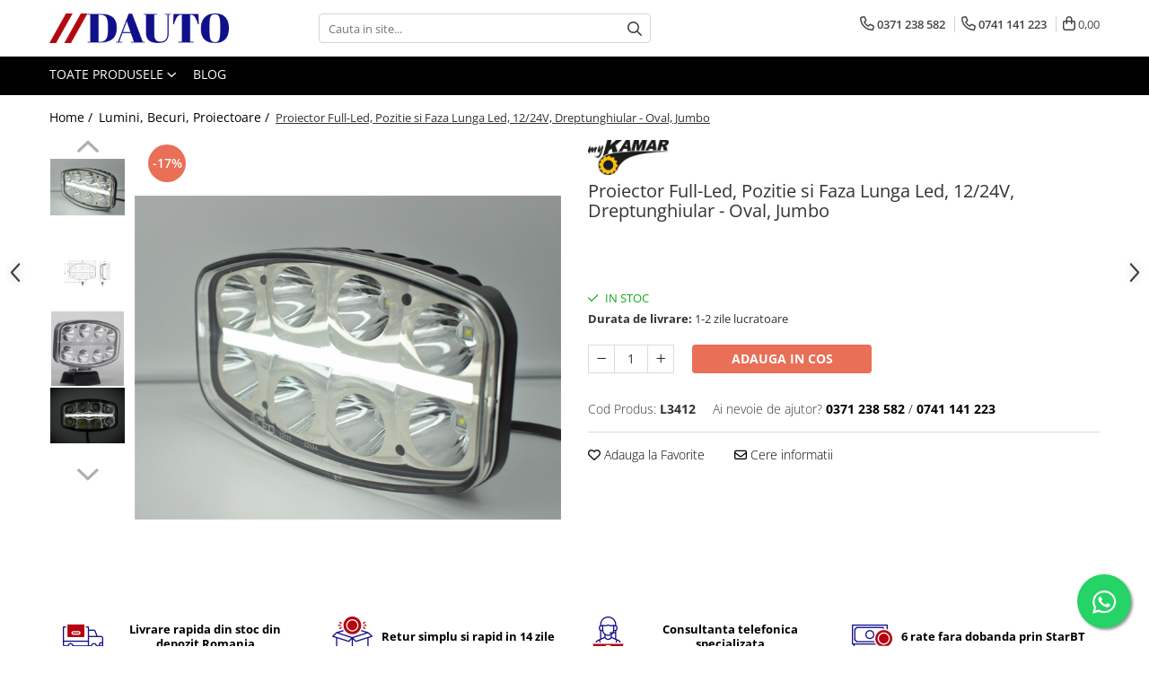

--- FILE ---
content_type: text/html; charset=UTF-8
request_url: https://www.dauto.ro/lumini/proiector-full-led-pozitie-si-faza-lunga-led-12-24v-dreptunghiular-oval.html
body_size: 58011
content:
<!DOCTYPE html>

<html lang="ro-ro">

	<head>
		<meta charset="UTF-8">

		<script src="https://gomagcdn.ro/themes/fashion/js/lazysizes.min.js?v=10211316-4.243" async=""></script>

		<script>
			function g_js(callbk){typeof callbk === 'function' ? window.addEventListener("DOMContentLoaded", callbk, false) : false;}
		</script>

					<link rel="icon" sizes="48x48" href="https://gomagcdn.ro/domains/dauto.ro/files/favicon/favicon6073.png">
			<link rel="apple-touch-icon" sizes="180x180" href="https://gomagcdn.ro/domains/dauto.ro/files/favicon/favicon6073.png">
		
		<style>
			/*body.loading{overflow:hidden;}
			body.loading #wrapper{opacity: 0;visibility: hidden;}
			body #wrapper{opacity: 1;visibility: visible;transition:all .1s ease-out;}*/

			.main-header .main-menu{min-height:43px;}
			.-g-hide{visibility:hidden;opacity:0;}

					</style>
					<link rel="preconnect" href="https://fonts.googleapis.com" >
					<link rel="preconnect" href="https://fonts.gstatic.com" crossorigin>
		
		<link rel="preconnect" href="https://gomagcdn.ro"><link rel="dns-prefetch" href="https://fonts.googleapis.com" /><link rel="dns-prefetch" href="https://fonts.gstatic.com" /><link rel="dns-prefetch" href="https://connect.facebook.net" /><link rel="dns-prefetch" href="https://www.facebook.com" /><link rel="dns-prefetch" href="https://www.googletagmanager.com" /><link rel="dns-prefetch" href="https://static.hotjar.com" /><link rel="dns-prefetch" href="https://analytics.tiktok.com" /><link rel="dns-prefetch" href="https://retargeting.newsmanapp.com" />

					<link rel="preload" as="image" href="https://gomagcdn.ro/domains/dauto.ro/files/product/large/proiector-full-led-pozitie-si-faza-lunga-led-12-24v-dreptunghiular-oval-1178-1309.jpg"   >
					<link rel="preload" as="style" href="https://fonts.googleapis.com/css2?family=Jost:wght@200;300;400;500;600;700&display=swap" fetchpriority="high" onload="this.onload=null;this.rel='stylesheet'" crossorigin>
		
		<link rel="preload" href="https://gomagcdn.ro/themes/fashion/js/plugins.js?v=10211316-4.243" as="script">

		
					<link rel="preload" href="https://www.dauto.ro/theme/default.js?v=41733688029" as="script">
				
		<link rel="preload" href="https://gomagcdn.ro/themes/fashion/js/dev.js?v=10211316-4.243" as="script">

					<noscript>
				<link rel="stylesheet" href="https://fonts.googleapis.com/css2?family=Jost:wght@200;300;400;500;600;700&display=swap">
			</noscript>
		
					<link rel="stylesheet" href="https://gomagcdn.ro/themes/fashion/css/main-min-v2.css?v=10211316-4.243-1" data-values='{"blockScripts": "1"}'>
		
					<link rel="stylesheet" href="https://www.dauto.ro/theme/default.css?v=41733688029">
		
						<link rel="stylesheet" href="https://gomagcdn.ro/themes/fashion/css/dev-style.css?v=10211316-4.243-1">
		
		
		
		<link rel="alternate" hreflang="x-default" href="https://www.dauto.ro/lumini/proiector-full-led-pozitie-si-faza-lunga-led-12-24v-dreptunghiular-oval.html">
									<!-- Google tag (gtag.js) -->
<script async src="https://www.googletagmanager.com/gtag/js?id=AW-372771202"></script>
<script>
  window.dataLayer = window.dataLayer || [];
  function gtag(){dataLayer.push(arguments);}
  gtag('js', new Date());

  gtag('config', 'AW-372771202');
</script>					
		<meta name="expires" content="never">
		<meta name="revisit-after" content="1 days">
					<meta name="author" content="Gomag">
				<title>Proiector Full-Led, Pozitie si Faza Lunga Led, 12/24V, Dreptunghiular - Oval, Jumbo ✔️ Dauto</title>


					<meta name="robots" content="index,follow" />
						
		<meta name="description" content="Proiector Full-Led, Pozitie si Faza Lunga Led, 12/24V, Dreptunghiular - Oval, Jumbo din categoria de lumini de pe Dauto este ceea ce ai nevoie pentru ati lumina calea">
		<meta class="viewport" name="viewport" content="width=device-width, initial-scale=1.0, user-scalable=no">
							<meta property="og:description" content="Pozitie LED si lumina de conducere LED, Jumbo;  Numar LED-uri: 18 LED-uri;  Flux luminos: 4925 LM;  Tensiune: 12 V/24 V;  Lungime cablu: 350 mm;  Dimensiuni lampa: 245mm x 139.4mm x 90.7mm;    Putere:  · 55W pentru faza lunga;  · 8W pentru pozitie DRL;    Lampa este un produs certificat - conform standardelor precum ECE R7, ECE R10, ECE R112;  Materiale: Lentila – PC si Carcasa – AL;  Fixarea este cu șurub M10;  Greutate lampa: 1210 g;    CONEXIUNI:  Masa / Negru (-);  Pozitie / Galben (+);  Faza lunga / Rosu (+);        Instructiuni de folosire:  • Ar trebui să fie utilizat exclusiv în conformitate cu utilizarea prevăzută;  • Se montează exclusiv în ateliere specializate;  • Conexiunea dintre lampă și instalația vehiculului trebuie izolată cu tub termocontractabil sau, alternativ, cu bandă izolatoare, pentru a evita trecerea apei și umezelii în firul de cupru al lămpii, care poate deteriora componentele electronice. Când vine vorba de lampă și ștecher, ștecherul trebuie montat în siguranță;  • Nu tăiați capetele cositorite;  • Lămpile trebuie instalate numai în conformitate cu reglementările UNECE.         "/>
							<meta property="og:image" content="https://gomagcdn.ro/domains/dauto.ro/files/product/large/proiector-full-led-pozitie-si-faza-lunga-led-12-24v-dreptunghiular-oval-1178-1309.jpg"/>
															<link rel="canonical" href="https://www.dauto.ro/lumini/proiector-full-led-pozitie-si-faza-lunga-led-12-24v-dreptunghiular-oval.html" />
			<meta property="og:url" content="https://www.dauto.ro/lumini/proiector-full-led-pozitie-si-faza-lunga-led-12-24v-dreptunghiular-oval.html"/>
						
		<meta name="distribution" content="Global">
		<meta name="owner" content="www.dauto.ro">
		<meta name="publisher" content="www.dauto.ro">
		<meta name="rating" content="General">
		<meta name="copyright" content="Copyright www.dauto.ro 2026. All rights reserved">
		<link rel="search" href="https://www.dauto.ro/opensearch.ro.xml" type="application/opensearchdescription+xml" title="Cautare"/>

		
							<script src="https://gomagcdn.ro/themes/fashion/js/jquery-2.1.4.min.js"></script>
			<script defer src="https://gomagcdn.ro/themes/fashion/js/jquery.autocomplete.js?v=20181023"></script>
			<script src="https://gomagcdn.ro/themes/fashion/js/gomag.config.js?v=10211316-4.243"></script>
			<script src="https://gomagcdn.ro/themes/fashion/js/gomag.js?v=10211316-4.243"></script>
		
													<script>
$.Gomag.bind('User/Data/AffiliateMarketing/HideTrafiLeak', function(event, data){

    $('.whatsappfloat').remove();
});
</script><script>
	var items = [];

	items.push(
		{
			id		:'L3412',
			name	:'Proiector Full-Led, Pozitie si Faza Lunga Led, 12/24V, Dreptunghiular - Oval, Jumbo',
			brand	:'Kamar',
			category:'Lumini, Becuri, Proiectoare',
			price	:550.5530,
			google_business_vertical: 'retail'
		}
	);

	gtag('event', 'view_item', {
		items: [items],
		currency: "Lei",
		value: "550.5530",
		send_to: 'AW-372771202'
	});
		gtag('event', 'page_view', {
		send_to: 'AW-372771202',
		value: 550.5530,
		items: [{
			id: 'L3412',
			google_business_vertical: 'retail'
		}]
		});
	</script><script>	
	$(document).ready(function(){
		
		$(document).on('click', $GomagConfig.cartSummaryItemRemoveButton, function() {
			var productId = $(this).attr("data-product");
			var productSku = $(this).attr("data-productsku");
			var productPrice = $(this).attr("data-productprice");
			var productQty = $(this).attr("data-qty");
			
			gtag('event', 'remove_from_cart', {
					send_to	: 'AW-372771202',
					value	: parseFloat(productQty) * parseFloat(productPrice),
					items:[{
						id		: productSku,
						quantity: productQty,
						price	: productPrice		 
				}]
			})
			
		})
	
		$(document).on('click', $GomagConfig.checkoutItemRemoveButton, function() {
			
			var itemKey = $(this).attr('id').replace('__checkoutItemRemove','');
			var productId = $(this).data("product");
			var productSku = $(this).attr("productsku");
			var productPrice = $(this).attr("productprice");
			var productQty = $('#quantityToAdd_'+itemKey).val();
			
			gtag('event', 'remove_from_cart', {
				send_to	: 'AW-372771202',
				value	: parseFloat(productQty) * parseFloat(productPrice),
				items	:[{
					id		: productSku,
					quantity: productQty,
					price	: productPrice
				}]
			})
			
		})
	});		
	
</script>
<!-- Global site tag (gtag.js) - Google Analytics -->
<script async src="https://www.googletagmanager.com/gtag/js?id=G-5BXNYNSRXN"></script>
	<script>
 window.dataLayer = window.dataLayer || [];
  function gtag(){dataLayer.push(arguments);}
    var cookieValue = '';
  var name = 'g_c_consent' + "=";
  var decodedCookie = decodeURIComponent(document.cookie);
  var ca = decodedCookie.split(';');
  for(var i = 0; i <ca.length; i++) {
	var c = ca[i];
	while (c.charAt(0) == ' ') {
	  c = c.substring(1);
	}
	if (c.indexOf(name) == 0) {
	  cookieValue = c.substring(name.length, c.length);
	}
  }



if(cookieValue == ''){
	gtag('consent', 'default', {
	  'ad_storage': 'denied',
	  'ad_user_data': 'denied',
	  'ad_personalization': 'denied',
	  'analytics_storage': 'denied',
	  'personalization_storage': 'denied',
	  'functionality_storage': 'denied',
	  'security_storage': 'denied'
	});
	} else if(cookieValue != '-1'){


			gtag('consent', 'default', {
			'ad_storage': 'granted',
			'ad_user_data': 'granted',
			'ad_personalization': 'granted',
			'analytics_storage': 'granted',
			'personalization_storage': 'granted',
			'functionality_storage': 'granted',
			'security_storage': 'granted'
		});
	} else {
	 gtag('consent', 'default', {
		  'ad_storage': 'denied',
		  'ad_user_data': 'denied',
		  'ad_personalization': 'denied',
		  'analytics_storage': 'denied',
			'personalization_storage': 'denied',
			'functionality_storage': 'denied',
			'security_storage': 'denied'
		});

		 }
</script>
<script>

	
  gtag('js', new Date());

 
$.Gomag.bind('Cookie/Policy/Consent/Denied', function(){
	gtag('consent', 'update', {
		  'ad_storage': 'denied',
		  'ad_user_data': 'denied',
		  'ad_personalization': 'denied',
		  'analytics_storage': 'denied',
			'personalization_storage': 'denied',
			'functionality_storage': 'denied',
			'security_storage': 'denied'
		});
		})
$.Gomag.bind('Cookie/Policy/Consent/Granted', function(){
	gtag('consent', 'update', {
		  'ad_storage': 'granted',
		  'ad_user_data': 'granted',
		  'ad_personalization': 'granted',
		  'analytics_storage': 'granted',
			'personalization_storage': 'granted',
			'functionality_storage': 'granted',
			'security_storage': 'granted'
		});
		})
  gtag('config', 'G-5BXNYNSRXN', {allow_enhanced_conversions: true });
</script>
<script>
	function gaBuildProductVariant(product)
	{
		let _return = '';
		if(product.version != undefined)
		{
			$.each(product.version, function(i, a){
				_return += (_return == '' ? '' : ', ')+a.value;
			})
		}
		return _return;
	}

</script>
<script>
	$.Gomag.bind('Product/Add/To/Cart/After/Listing', function gaProductAddToCartLV4(event, data) {
		if(data.product !== undefined) {
			var gaProduct = false;
			if(typeof(gaProducts) != 'undefined' && gaProducts[data.product.id] != undefined)
			{
				gaProduct = gaProducts[data.product.id];

			}

			if(gaProduct == false)
			{
				gaProduct = {};
				gaProduct.item_id = data.product.id;
				gaProduct.currency = data.product.currency ? (String(data.product.currency).toLowerCase() == 'lei' ? 'RON' : data.product.currency) : 'RON';
				gaProduct.item_name =  data.product.sku ;
				gaProduct.item_variant= gaBuildProductVariant(data.product);
				gaProduct.item_brand = data.product.brand;
				gaProduct.item_category = data.product.category;

			}

			gaProduct.price = parseFloat(data.product.price).toFixed(2);
			gaProduct.quantity = data.product.productQuantity;
			gtag("event", "add_to_cart", {
				currency: gaProduct.currency,
				value: parseFloat(gaProduct.price) * parseFloat(gaProduct.quantity),
				items: [
					gaProduct
				]
			});

		}
	})
	$.Gomag.bind('Product/Add/To/Cart/After/Details', function gaProductAddToCartDV4(event, data){

		if(data.product !== undefined){

			var gaProduct = false;
			if(
				typeof(gaProducts) != 'undefined'
				&&
				gaProducts[data.product.id] != undefined
			)
			{
				var gaProduct = gaProducts[data.product.id];
			}

			if(gaProduct == false)
			{
				gaProduct = {};
				gaProduct.item_id = data.product.id;
				gaProduct.currency = data.product.currency ? (String(data.product.currency).toLowerCase() == 'lei' ? 'RON' : data.product.currency) : 'RON';
				gaProduct.item_name =  data.product.sku ;
				gaProduct.item_variant= gaBuildProductVariant(data.product);
				gaProduct.item_brand = data.product.brand;
				gaProduct.item_category = data.product.category;

			}

			gaProduct.price = parseFloat(data.product.price).toFixed(2);
			gaProduct.quantity = data.product.productQuantity;


			gtag("event", "add_to_cart", {
			  currency: gaProduct.currency,
			  value: parseFloat(gaProduct.price) * parseFloat(gaProduct.quantity),
			  items: [
				gaProduct
			  ]
			});
        }

	})
	 $.Gomag.bind('Product/Remove/From/Cart', function gaProductRemovedFromCartV4(event, data){
		var envData = $.Gomag.getEnvData();
		var products = envData.products;

		if(data.data.product !== undefined && products[data.data.product] !== undefined){


			var dataProduct = products[data.data.product];


			gaProduct = {};
			gaProduct.item_id = dataProduct.id;

			gaProduct.item_name =   dataProduct.sku ;
			gaProduct.currency = dataProduct.currency ? (String(dataProduct.currency).toLowerCase() == 'lei' ? 'RON' : dataProduct.currency) : 'RON';
			gaProduct.item_category = dataProduct.category;
			gaProduct.item_brand = dataProduct.brand;
			gaProduct.price = parseFloat(dataProduct.price).toFixed(2);
			gaProduct.quantity = data.data.quantity;
			gaProduct.item_variant= gaBuildProductVariant(dataProduct);
			gtag("event", "remove_from_cart", {
			  currency: gaProduct.currency,
			  value: parseFloat(gaProduct.price) * parseFloat(gaProduct.quantity),
			  items: [
				gaProduct
			  ]
			});
        }

	});

	 $.Gomag.bind('Cart/Quantity/Update', function gaCartQuantityUpdateV4(event, data){
		var envData = $.Gomag.getEnvData();
		var products = envData.products;
		if(!data.data.finalQuantity || !data.data.initialQuantity)
		{
			return false;
		}
		var dataProduct = products[data.data.product];
		if(dataProduct == undefined)
		{
			return false;
		}

		gaProduct = {};
		gaProduct.item_id = dataProduct.id;
		gaProduct.currency = dataProduct.currency ? (String(dataProduct.currency).toLowerCase() == 'lei' ? 'RON' : dataProduct.currency) : 'RON';
		gaProduct.item_name =  dataProduct.sku ;

		gaProduct.item_category = dataProduct.category;
		gaProduct.item_brand = dataProduct.brand;
		gaProduct.price = parseFloat(dataProduct.price).toFixed(2);
		gaProduct.item_variant= gaBuildProductVariant(dataProduct);
		if(parseFloat(data.data.initialQuantity) < parseFloat(data.data.finalQuantity))
		{
			var quantity = parseFloat(data.data.finalQuantity) - parseFloat(data.data.initialQuantity);
			gaProduct.quantity = quantity;

			gtag("event", "add_to_cart", {
			  currency: gaProduct.currency,
			  value: parseFloat(gaProduct.price) * parseFloat(gaProduct.quantity),
			  items: [
				gaProduct
			  ]
			});
		}
		else if(parseFloat(data.data.initialQuantity) > parseFloat(data.data.finalQuantity))
		{
			var quantity = parseFloat(data.data.initialQuantity) - parseFloat(data.data.finalQuantity);
			gaProduct.quantity = quantity;
			gtag("event", "remove_from_cart", {
			  currency: gaProduct.currency,
			  value: parseFloat(gaProduct.price) * parseFloat(gaProduct.quantity),
			  items: [
				gaProduct
			  ]
			});
		}

	});

</script>
<script>
!function (w, d, t) {
  w.TiktokAnalyticsObject=t;var ttq=w[t]=w[t]||[];ttq.methods=["page","track","identify","instances","debug","on","off","once","ready","alias","group","enableCookie","disableCookie","holdConsent","revokeConsent","grantConsent"],ttq.setAndDefer=function(t,e){t[e]=function(){t.push([e].concat(Array.prototype.slice.call(arguments,0)))}};for(var i=0;i<ttq.methods.length;i++)ttq.setAndDefer(ttq,ttq.methods[i]);ttq.instance=function(t){for(
var e=ttq._i[t]||[],n=0;n<ttq.methods.length;n++)ttq.setAndDefer(e,ttq.methods[n]);return e},ttq.load=function(e,n){var r="https://analytics.tiktok.com/i18n/pixel/events.js",o=n&&n.partner;ttq._i=ttq._i||{},ttq._i[e]=[],ttq._i[e]._u=r,ttq._t=ttq._t||{},ttq._t[e]=+new Date,ttq._o=ttq._o||{},ttq._o[e]=n||{};n=document.createElement("script")
;n.type="text/javascript",n.async=!0,n.src=r+"?sdkid="+e+"&lib="+t;e=document.getElementsByTagName("script")[0];e.parentNode.insertBefore(n,e)};


  ttq.load('CUQ4RJ3C77UCOV2DT17G');
  ttq.page();
}(window, document, 'ttq');
</script><script>
function gmsc(name, value)
{
	if(value != undefined && value)
	{
		var expires = new Date();
		expires.setTime(expires.getTime() + parseInt(3600*24*1000*90));
		document.cookie = encodeURIComponent(name) + "=" + encodeURIComponent(value) + '; expires='+ expires.toUTCString() + "; path=/";
	}
}
let gmqs = window.location.search;
let gmup = new URLSearchParams(gmqs);
gmsc('g_sc', gmup.get('shop_campaign'));
gmsc('shop_utm_campaign', gmup.get('utm_campaign'));
gmsc('shop_utm_medium', gmup.get('utm_medium'));
gmsc('shop_utm_source', gmup.get('utm_source'));
</script><!-- Facebook Pixel Code -->
				<script>
				!function(f,b,e,v,n,t,s){if(f.fbq)return;n=f.fbq=function(){n.callMethod?
				n.callMethod.apply(n,arguments):n.queue.push(arguments)};if(!f._fbq)f._fbq=n;
				n.push=n;n.loaded=!0;n.version="2.0";n.queue=[];t=b.createElement(e);t.async=!0;
				t.src=v;s=b.getElementsByTagName(e)[0];s.parentNode.insertBefore(t,s)}(window,
				document,"script","//connect.facebook.net/en_US/fbevents.js");

				fbq("init", "953795945326757");
				fbq("track", "PageView");</script>
				<!-- End Facebook Pixel Code -->
				<script>
				$.Gomag.bind('User/Ajax/Data/Loaded', function(event, data){
					if(data != undefined && data.data != undefined)
					{
						var eventData = data.data;
						if(eventData.facebookUserData != undefined)
						{
							$('body').append(eventData.facebookUserData);
						}
					}
				})
				</script>
				<meta name="facebook-domain-verification" content="ek1olqhxg0k8sgqeybxtvqm7rwc7wn" /><script>
	$.Gomag.bind('Product/Add/To/Cart/After/Listing', function(event, data){
		if(data.product !== undefined){
			gtag('event', 'add_to_cart', {
				send_to	: 'AW-372771202',
				value	: parseFloat(data.product.productQuantity) * parseFloat(data.product.price),
				items	:[{
					id		: data.product.sku,
					name	: data.product.name,
					brand	: data.product.brand,
					category: data.product.category,
					quantity: data.product.productQuantity,
					price	: data.product.price
				 
			}]
		   })
        }
	})
	$.Gomag.bind('Product/Add/To/Cart/After/Details', function(event, data){
		
		if(data.product !== undefined){
			gtag('event', 'add_to_cart', {
				send_to: 'AW-372771202',
				value: parseFloat(data.product.productQuantity) * parseFloat(data.product.price),
				items: [{
					id: data.product.sku,
					name		: data.product.name,
					brand		: data.product.brand,
					category	: data.product.category,
					quantity	: data.product.productQuantity,
					price		: data.product.price
				}]	
			})
		}
	})
   
</script><!-- Hotjar Tracking Code for //DAUTO -->
<script>
    (function(h,o,t,j,a,r){
        h.hj=h.hj||function(){(h.hj.q=h.hj.q||[]).push(arguments)};
        h._hjSettings={hjid:6384454,hjsv:6};
        a=o.getElementsByTagName('head')[0];
        r=o.createElement('script');r.async=1;
        r.src=t+h._hjSettings.hjid+j+h._hjSettings.hjsv;
        a.appendChild(r);
    })(window,document,'https://static.hotjar.com/c/hotjar-','.js?sv=');
</script> <meta name="google-site-verification" content="5vw5lqIUZNuh0_XLotuc4PwNqRtjzmBnLzww9gqU2xY" /> <meta name="msvalidate.01" content="C700E57068B1C0801D5593B9D96B68D3" />					
		
	</head>

	<body class="" style="">

		<script >
			function _addCss(url, attribute, value, loaded){
				var _s = document.createElement('link');
				_s.rel = 'stylesheet';
				_s.href = url;
				_s.type = 'text/css';
				if(attribute)
				{
					_s.setAttribute(attribute, value)
				}
				if(loaded){
					_s.onload = function(){
						var dom = document.getElementsByTagName('body')[0];
						//dom.classList.remove('loading');
					}
				}
				var _st = document.getElementsByTagName('link')[0];
				_st.parentNode.insertBefore(_s, _st);
			}
			//_addCss('https://fonts.googleapis.com/css2?family=Open+Sans:ital,wght@0,300;0,400;0,600;0,700;1,300;1,400&display=swap');
			_addCss('https://gomagcdn.ro/themes/_fonts/Open-Sans.css');

		</script>
		<script>
				/*setTimeout(
				  function()
				  {
				   document.getElementsByTagName('body')[0].classList.remove('loading');
				  }, 1000);*/
		</script>
							
		
		<div id="wrapper">
			<!-- BLOCK:f380466c5fce056331ad31b1a6abb1d1 start -->
<div id="_cartSummary" class="hide"></div>

<script >
	$(document).ready(function() {

		$(document).on('keypress', '.-g-input-loader', function(){
			$(this).addClass('-g-input-loading');
		})

		$.Gomag.bind('Product/Add/To/Cart/After', function(eventResponse, properties)
		{
									var data = JSON.parse(properties.data);
			$('.q-cart').html(data.quantity);
			if(parseFloat(data.quantity) > 0)
			{
				$('.q-cart').removeClass('hide');
			}
			else
			{
				$('.q-cart').addClass('hide');
			}
			$('.cartPrice').html(data.subtotal + ' ' + data.currency);
			$('.cartProductCount').html(data.quantity);


		})
		$('#_cartSummary').on('updateCart', function(event, cart) {
			var t = $(this);

			$.get('https://www.dauto.ro/cart-update', {
				cart: cart
			}, function(data) {

				$('.q-cart').html(data.quantity);
				if(parseFloat(data.quantity) > 0)
				{
					$('.q-cart').removeClass('hide');
				}
				else
				{
					$('.q-cart').addClass('hide');
				}
				$('.cartPrice').html(data.subtotal + ' ' + data.currency);
				$('.cartProductCount').html(data.quantity);
			}, 'json');
			window.ga = window.ga || function() {
				(ga.q = ga.q || []).push(arguments)
			};
			ga('send', 'event', 'Buton', 'Click', 'Adauga_Cos');
		});

		if(window.gtag_report_conversion) {
			$(document).on("click", 'li.phone-m', function() {
				var phoneNo = $('li.phone-m').children( "a").attr('href');
				gtag_report_conversion(phoneNo);
			});

		}

	});
</script>



<header class="main-header container-bg clearfix" data-block="headerBlock">
	<div class="discount-tape container-h full -g-hide" id="_gomagHellobar"></div>

		
	<div class="top-head-bg container-h full">

		<div class="top-head container-h">
			<div class="row">
				<div class="col-md-3 col-sm-3 col-xs-5 logo-h">
					
	<a href="https://www.dauto.ro" id="logo" data-pageId="2">
		<img src="https://gomagcdn.ro/domains/dauto/files/company/original-on-transparent-1032885049.png" fetchpriority="high" class="img-responsive" alt="www.dauto.ro" title="www.dauto.ro" width="200" height="50" style="width:auto;">
	</a>
				</div>
				<div class="col-md-4 col-sm-4 col-xs-7 main search-form-box">
					
<form name="search-form" class="search-form" action="https://www.dauto.ro/produse" id="_searchFormMainHeader">

	<input id="_autocompleteSearchMainHeader" name="c" class="input-placeholder -g-input-loader" type="text" placeholder="Cauta in site..." aria-label="Search"  value="">
	<button id="_doSearch" class="search-button" aria-hidden="true">
		<i class="fa fa-search" aria-hidden="true"></i>
	</button>

				<script >
			$(document).ready(function() {

				$('#_autocompleteSearchMainHeader').autocomplete({
					serviceUrl: 'https://www.dauto.ro/autocomplete',
					minChars: 2,
					deferRequestBy: 700,
					appendTo: '#_searchFormMainHeader',
					width: parseInt($('#_doSearch').offset().left) - parseInt($('#_autocompleteSearchMainHeader').offset().left),
					formatResult: function(suggestion, currentValue) {
						return suggestion.value;
					},
					onSelect: function(suggestion) {
						$(this).val(suggestion.data);
					},
					onSearchComplete: function(suggestion) {
						$(this).removeClass('-g-input-loading');
					}
				});
				$(document).on('click', '#_doSearch', function(e){
					e.preventDefault();
					if($('#_autocompleteSearchMainHeader').val() != '')
					{
						$('#_searchFormMainHeader').submit();
					}
				})
			});
		</script>
	

</form>
				</div>
				<div class="col-md-5 col-sm-5 acount-section">
					
<ul>
	<li class="search-m hide">
		<a href="#" class="-g-no-url" aria-label="Cauta in site..." data-pageId="">
			<i class="fa fa-search search-open" aria-hidden="true"></i>
			<i style="display:none" class="fa fa-times search-close" aria-hidden="true"></i>
		</a>
	</li>
	<li class="-g-user-icon -g-user-icon-empty">
			
	</li>
	
				<li class="contact-header">
			<a href="tel:0371 238 582" aria-label="Contacteaza-ne" data-pageId="3">
				<i class="fa fa-phone" aria-hidden="true"></i>
									<span class="count-phone">1</span>
								<span>0371 238 582</span>
			</a>
		</li>
				<li class="contact-header -g-contact-phone2">
			<a href="tel:0741 141 223" aria-label="Contacteaza-ne" data-pageId="3">
				<i class="fa fa-phone" aria-hidden="true"></i>
				<span class="count-phone">2</span>
				<span>0741 141 223</span>
			</a>
		</li>
		<li class="wishlist-header hide">
		<a href="https://www.dauto.ro/wishlist" aria-label="Wishlist" data-pageId="28">
			<span class="-g-wishlist-product-count -g-hide"></span>
			<i class="fa fa-heart-o" aria-hidden="true"></i>
			<span class="">Favorite</span>
		</a>
	</li>
	<li class="cart-header-btn cart">
		<a class="cart-drop _showCartHeader" href="https://www.dauto.ro/cos-de-cumparaturi" aria-label="Cos de cumparaturi">
			<span class="q-cart hide">0</span>
			<i class="fa fa-shopping-bag" aria-hidden="true"></i>
			<span class="count cartPrice">0,00
				
			</span>
		</a>
					<div class="cart-dd  _cartShow cart-closed"></div>
			</li>

	</ul>

	<script>
		$(document).ready(function() {
			//Cart
							$('.cart').mouseenter(function() {
					$.Gomag.showCartSummary('div._cartShow');
				}).mouseleave(function() {
					$.Gomag.hideCartSummary('div._cartShow');
					$('div._cartShow').removeClass('cart-open');
				});
						$(document).on('click', '.dropdown-toggle', function() {
				window.location = $(this).attr('href');
			})
		})
	</script>

				</div>
			</div>
		</div>
	</div>


<div id="navigation">
	<nav id="main-menu" class="main-menu container-h full clearfix">
		<a href="#" class="menu-trg -g-no-url" title="Produse">
			<span>&nbsp;</span>
		</a>
		
<div class="container-h nav-menu-hh clearfix">

	<!-- BASE MENU -->
	<ul class="
			nav-menu base-menu
			
			
		">

		<li class="all-product-button menu-drop">
			<a class="" href="#mm-2">Toate Produsele <i class="fa fa-angle-down"></i></a>
			<div class="menu-dd">
				

	<ul class="FH">
			
		<li class="ifDrop __GomagMM ">
							<a
					href="https://www.dauto.ro/bullbar-camioane"
					class="  "
					rel="  "
					
					title="Bullbare, Suporti lumini camioane"
					data-Gomag=''
					data-block-name="mainMenuD0"
					data-pageId= "80"
					data-block="mainMenuD">
											<span class="list">Bullbare, Suporti lumini camioane</span>
						<i class="fa fa-angle-right"></i>
				</a>

										<ul class="drop-list clearfix w100">
															<li class="image">
																	</li>
																																						<li class="fl">
										<div class="col">
											<p class="title">
												<a
												href="https://www.dauto.ro/accesorii-inox"
												class="title    "
												rel="  "
												
												title="Accesorii inox"
												data-Gomag=''
												data-block-name="mainMenuD1"
												data-block="mainMenuD"
												data-pageId= "80"
												>
																										Accesorii inox
												</a>
											</p>
																						
										</div>
									</li>
																																<li class="fl">
										<div class="col">
											<p class="title">
												<a
												href="https://www.dauto.ro/daf"
												class="title    "
												rel="  "
												
												title="DAF"
												data-Gomag=''
												data-block-name="mainMenuD1"
												data-block="mainMenuD"
												data-pageId= "80"
												>
																										DAF
												</a>
											</p>
																																															<a
														href="https://www.dauto.ro/cf-euro-6"
														rel="  "
														
														title="CF Euro 6"
														class="    "
														data-Gomag=''
														data-block-name="mainMenuD2"
														data-block="mainMenuD"
														data-pageId=""
													>
																												<i class="fa fa-angle-right"></i>
														<span>CF Euro 6</span>
													</a>
																									<a
														href="https://www.dauto.ro/daf-cf-85"
														rel="  "
														
														title="DAF CF 85"
														class="    "
														data-Gomag=''
														data-block-name="mainMenuD2"
														data-block="mainMenuD"
														data-pageId=""
													>
																												<i class="fa fa-angle-right"></i>
														<span>DAF CF 85</span>
													</a>
																									<a
														href="https://www.dauto.ro/daf-xf-105"
														rel="  "
														
														title="DAF XF 105"
														class="    "
														data-Gomag=''
														data-block-name="mainMenuD2"
														data-block="mainMenuD"
														data-pageId=""
													>
																												<i class="fa fa-angle-right"></i>
														<span>DAF XF 105</span>
													</a>
																									<a
														href="https://www.dauto.ro/daf-xf-95"
														rel="  "
														
														title="Daf XF 95"
														class="    "
														data-Gomag=''
														data-block-name="mainMenuD2"
														data-block="mainMenuD"
														data-pageId=""
													>
																												<i class="fa fa-angle-right"></i>
														<span>Daf XF 95</span>
													</a>
																									<a
														href="https://www.dauto.ro/daf-xf-euro-6"
														rel="  "
														
														title="DAF XF Euro 6"
														class="    "
														data-Gomag=''
														data-block-name="mainMenuD2"
														data-block="mainMenuD"
														data-pageId=""
													>
																												<i class="fa fa-angle-right"></i>
														<span>DAF XF Euro 6</span>
													</a>
																									<a
														href="https://www.dauto.ro/daf-xg"
														rel="  "
														
														title="Daf XG"
														class="    "
														data-Gomag=''
														data-block-name="mainMenuD2"
														data-block="mainMenuD"
														data-pageId=""
													>
																												<i class="fa fa-angle-right"></i>
														<span>Daf XG</span>
													</a>
																							
										</div>
									</li>
																																<li class="fl">
										<div class="col">
											<p class="title">
												<a
												href="https://www.dauto.ro/ford"
												class="title    "
												rel="  "
												
												title="Ford"
												data-Gomag=''
												data-block-name="mainMenuD1"
												data-block="mainMenuD"
												data-pageId= "80"
												>
																										Ford
												</a>
											</p>
																						
										</div>
									</li>
																																<li class="fl">
										<div class="col">
											<p class="title">
												<a
												href="https://www.dauto.ro/iveco"
												class="title    "
												rel="  "
												
												title="Iveco"
												data-Gomag=''
												data-block-name="mainMenuD1"
												data-block="mainMenuD"
												data-pageId= "80"
												>
																										Iveco
												</a>
											</p>
																						
										</div>
									</li>
																																<li class="fl">
										<div class="col">
											<p class="title">
												<a
												href="https://www.dauto.ro/man"
												class="title    "
												rel="  "
												
												title="MAN"
												data-Gomag=''
												data-block-name="mainMenuD1"
												data-block="mainMenuD"
												data-pageId= "80"
												>
																										MAN
												</a>
											</p>
																																															<a
														href="https://www.dauto.ro/tga"
														rel="  "
														
														title="TGA"
														class="    "
														data-Gomag=''
														data-block-name="mainMenuD2"
														data-block="mainMenuD"
														data-pageId=""
													>
																												<i class="fa fa-angle-right"></i>
														<span>TGA</span>
													</a>
																									<a
														href="https://www.dauto.ro/tgl"
														rel="  "
														
														title="TGL"
														class="    "
														data-Gomag=''
														data-block-name="mainMenuD2"
														data-block="mainMenuD"
														data-pageId=""
													>
																												<i class="fa fa-angle-right"></i>
														<span>TGL</span>
													</a>
																									<a
														href="https://www.dauto.ro/tgs"
														rel="  "
														
														title="TGS"
														class="    "
														data-Gomag=''
														data-block-name="mainMenuD2"
														data-block="mainMenuD"
														data-pageId=""
													>
																												<i class="fa fa-angle-right"></i>
														<span>TGS</span>
													</a>
																									<a
														href="https://www.dauto.ro/tgx"
														rel="  "
														
														title="TGX"
														class="    "
														data-Gomag=''
														data-block-name="mainMenuD2"
														data-block="mainMenuD"
														data-pageId=""
													>
																												<i class="fa fa-angle-right"></i>
														<span>TGX</span>
													</a>
																							
										</div>
									</li>
																																<li class="fl">
										<div class="col">
											<p class="title">
												<a
												href="https://www.dauto.ro/bullbar-mercedes-actros"
												class="title    "
												rel="  "
												
												title="Mercedes Actros"
												data-Gomag=''
												data-block-name="mainMenuD1"
												data-block="mainMenuD"
												data-pageId= "80"
												>
																										Mercedes Actros
												</a>
											</p>
																																															<a
														href="https://www.dauto.ro/mercedes-actros-mp2"
														rel="  "
														
														title="Mercedes Actros MP2"
														class="    "
														data-Gomag=''
														data-block-name="mainMenuD2"
														data-block="mainMenuD"
														data-pageId=""
													>
																												<i class="fa fa-angle-right"></i>
														<span>Mercedes Actros MP2</span>
													</a>
																									<a
														href="https://www.dauto.ro/mercedes-actros-mp3"
														rel="  "
														
														title="Mercedes Actros MP3"
														class="    "
														data-Gomag=''
														data-block-name="mainMenuD2"
														data-block="mainMenuD"
														data-pageId=""
													>
																												<i class="fa fa-angle-right"></i>
														<span>Mercedes Actros MP3</span>
													</a>
																									<a
														href="https://www.dauto.ro/bullbar-mercedes-actros-mp4-5"
														rel="  "
														
														title="Mercedes Actros MP4, MP5"
														class="    "
														data-Gomag=''
														data-block-name="mainMenuD2"
														data-block="mainMenuD"
														data-pageId=""
													>
																												<i class="fa fa-angle-right"></i>
														<span>Mercedes Actros MP4, MP5</span>
													</a>
																									<a
														href="https://www.dauto.ro/mercedes-arocs"
														rel="  "
														
														title="Mercedes Arocs"
														class="    "
														data-Gomag=''
														data-block-name="mainMenuD2"
														data-block="mainMenuD"
														data-pageId=""
													>
																												<i class="fa fa-angle-right"></i>
														<span>Mercedes Arocs</span>
													</a>
																							
										</div>
									</li>
																																<li class="fl">
										<div class="col">
											<p class="title">
												<a
												href="https://www.dauto.ro/renault"
												class="title    "
												rel="  "
												
												title="RENAULT"
												data-Gomag=''
												data-block-name="mainMenuD1"
												data-block="mainMenuD"
												data-pageId= "80"
												>
																										RENAULT
												</a>
											</p>
																																															<a
														href="https://www.dauto.ro/magnum"
														rel="  "
														
														title="Magnum"
														class="    "
														data-Gomag=''
														data-block-name="mainMenuD2"
														data-block="mainMenuD"
														data-pageId=""
													>
																												<i class="fa fa-angle-right"></i>
														<span>Magnum</span>
													</a>
																									<a
														href="https://www.dauto.ro/premium"
														rel="  "
														
														title="Premium"
														class="    "
														data-Gomag=''
														data-block-name="mainMenuD2"
														data-block="mainMenuD"
														data-pageId=""
													>
																												<i class="fa fa-angle-right"></i>
														<span>Premium</span>
													</a>
																									<a
														href="https://www.dauto.ro/t-line"
														rel="  "
														
														title="T Line"
														class="    "
														data-Gomag=''
														data-block-name="mainMenuD2"
														data-block="mainMenuD"
														data-pageId=""
													>
																												<i class="fa fa-angle-right"></i>
														<span>T Line</span>
													</a>
																							
										</div>
									</li>
																																<li class="fl">
										<div class="col">
											<p class="title">
												<a
												href="https://www.dauto.ro/scania"
												class="title    "
												rel="  "
												
												title="Scania"
												data-Gomag=''
												data-block-name="mainMenuD1"
												data-block="mainMenuD"
												data-pageId= "80"
												>
																										Scania
												</a>
											</p>
																																															<a
														href="https://www.dauto.ro/scania-r-s-g-p-next-generation"
														rel="  "
														
														title="Scania R S G P Next Generation"
														class="    "
														data-Gomag=''
														data-block-name="mainMenuD2"
														data-block="mainMenuD"
														data-pageId=""
													>
																												<i class="fa fa-angle-right"></i>
														<span>Scania R S G P Next Generation</span>
													</a>
																									<a
														href="https://www.dauto.ro/scania-rpg"
														rel="  "
														
														title="Scania RPG"
														class="    "
														data-Gomag=''
														data-block-name="mainMenuD2"
														data-block="mainMenuD"
														data-pageId=""
													>
																												<i class="fa fa-angle-right"></i>
														<span>Scania RPG</span>
													</a>
																							
										</div>
									</li>
																																<li class="fl">
										<div class="col">
											<p class="title">
												<a
												href="https://www.dauto.ro/volvo"
												class="title    "
												rel="  "
												
												title="Volvo"
												data-Gomag=''
												data-block-name="mainMenuD1"
												data-block="mainMenuD"
												data-pageId= "80"
												>
																										Volvo
												</a>
											</p>
																																															<a
														href="https://www.dauto.ro/fh-2"
														rel="  "
														
														title="Volvo FH 2 Euro 4"
														class="    "
														data-Gomag=''
														data-block-name="mainMenuD2"
														data-block="mainMenuD"
														data-pageId=""
													>
																												<i class="fa fa-angle-right"></i>
														<span>Volvo FH 2 Euro 4</span>
													</a>
																									<a
														href="https://www.dauto.ro/fh3"
														rel="  "
														
														title="Volvo FH 3 Euro 5"
														class="    "
														data-Gomag=''
														data-block-name="mainMenuD2"
														data-block="mainMenuD"
														data-pageId=""
													>
																												<i class="fa fa-angle-right"></i>
														<span>Volvo FH 3 Euro 5</span>
													</a>
																									<a
														href="https://www.dauto.ro/fh4"
														rel="  "
														
														title="Volvo FH 4 Euro 6"
														class="    "
														data-Gomag=''
														data-block-name="mainMenuD2"
														data-block="mainMenuD"
														data-pageId=""
													>
																												<i class="fa fa-angle-right"></i>
														<span>Volvo FH 4 Euro 6</span>
													</a>
																									<a
														href="https://www.dauto.ro/volvo-fm"
														rel="  "
														
														title="Volvo Model FM"
														class="    "
														data-Gomag=''
														data-block-name="mainMenuD2"
														data-block="mainMenuD"
														data-pageId=""
													>
																												<i class="fa fa-angle-right"></i>
														<span>Volvo Model FM</span>
													</a>
																							
										</div>
									</li>
																													</ul>
									
		</li>
		
		<li class="ifDrop __GomagMM ">
							<a
					href="https://www.dauto.ro/lumini"
					class="  "
					rel="  "
					
					title="Lumini, Becuri, Proiectoare"
					data-Gomag=''
					data-block-name="mainMenuD0"
					data-pageId= "80"
					data-block="mainMenuD">
											<span class="list">Lumini, Becuri, Proiectoare</span>
						<i class="fa fa-angle-right"></i>
				</a>

										<ul class="drop-list clearfix w100">
															<li class="image">
																	</li>
																																						<li class="fl">
										<div class="col">
											<p class="title">
												<a
												href="https://www.dauto.ro/becuri-auto"
												class="title    "
												rel="  "
												
												title="Becuri si sigurante auto"
												data-Gomag=''
												data-block-name="mainMenuD1"
												data-block="mainMenuD"
												data-pageId= "80"
												>
																										Becuri si sigurante auto
												</a>
											</p>
																																															<a
														href="https://www.dauto.ro/becuri-halogen-188"
														rel="  "
														
														title="Becuri Halogen"
														class="    "
														data-Gomag=''
														data-block-name="mainMenuD2"
														data-block="mainMenuD"
														data-pageId=""
													>
																												<i class="fa fa-angle-right"></i>
														<span>Becuri Halogen</span>
													</a>
																									<a
														href="https://www.dauto.ro/becuri-led"
														rel="  "
														
														title="Becuri LED"
														class="    "
														data-Gomag=''
														data-block-name="mainMenuD2"
														data-block="mainMenuD"
														data-pageId=""
													>
																												<i class="fa fa-angle-right"></i>
														<span>Becuri LED</span>
													</a>
																									<a
														href="https://www.dauto.ro/becuri-xenon"
														rel="  "
														
														title="Becuri Xenon"
														class="    "
														data-Gomag=''
														data-block-name="mainMenuD2"
														data-block="mainMenuD"
														data-pageId=""
													>
																												<i class="fa fa-angle-right"></i>
														<span>Becuri Xenon</span>
													</a>
																									<a
														href="https://www.dauto.ro/seturi-de-becuri-auto"
														rel="  "
														
														title="Seturi de Becuri Auto"
														class="    "
														data-Gomag=''
														data-block-name="mainMenuD2"
														data-block="mainMenuD"
														data-pageId=""
													>
																												<i class="fa fa-angle-right"></i>
														<span>Seturi de Becuri Auto</span>
													</a>
																									<a
														href="https://www.dauto.ro/sigurante-192"
														rel="  "
														
														title="Sigurante"
														class="    "
														data-Gomag=''
														data-block-name="mainMenuD2"
														data-block="mainMenuD"
														data-pageId=""
													>
																												<i class="fa fa-angle-right"></i>
														<span>Sigurante</span>
													</a>
																							
										</div>
									</li>
																																<li class="fl">
										<div class="col">
											<p class="title">
												<a
												href="https://www.dauto.ro/faruri"
												class="title    "
												rel="  "
												
												title="Faruri tractor, utilaje, camioane"
												data-Gomag=''
												data-block-name="mainMenuD1"
												data-block="mainMenuD"
												data-pageId= "80"
												>
																										Faruri tractor, utilaje, camioane
												</a>
											</p>
																						
										</div>
									</li>
																																<li class="fl">
										<div class="col">
											<p class="title">
												<a
												href="https://www.dauto.ro/lampi-gabarit-led"
												class="title    "
												rel="  "
												
												title="Lampi Gabarit LED"
												data-Gomag=''
												data-block-name="mainMenuD1"
												data-block="mainMenuD"
												data-pageId= "80"
												>
																										Lampi Gabarit LED
												</a>
											</p>
																																															<a
														href="https://www.dauto.ro/lampi-gabarit"
														rel="  "
														
														title="Lampi gabarit"
														class="    "
														data-Gomag=''
														data-block-name="mainMenuD2"
														data-block="mainMenuD"
														data-pageId=""
													>
																												<i class="fa fa-angle-right"></i>
														<span>Lampi gabarit</span>
													</a>
																									<a
														href="https://www.dauto.ro/lampi-gabarit-cu-brat"
														rel="  "
														
														title="Lampi gabarit cu brat"
														class="    "
														data-Gomag=''
														data-block-name="mainMenuD2"
														data-block="mainMenuD"
														data-pageId=""
													>
																												<i class="fa fa-angle-right"></i>
														<span>Lampi gabarit cu brat</span>
													</a>
																							
										</div>
									</li>
																																<li class="fl">
										<div class="col">
											<p class="title">
												<a
												href="https://www.dauto.ro/lampi-interior"
												class="title    "
												rel="  "
												
												title="Lampi interior, Plafoniere"
												data-Gomag=''
												data-block-name="mainMenuD1"
												data-block="mainMenuD"
												data-pageId= "80"
												>
																										Lampi interior, Plafoniere
												</a>
											</p>
																						
										</div>
									</li>
																																<li class="fl">
										<div class="col">
											<p class="title">
												<a
												href="https://www.dauto.ro/lampi-led-dedicate"
												class="title    "
												rel="  "
												
												title="Lampi LED auto dedicate"
												data-Gomag=''
												data-block-name="mainMenuD1"
												data-block="mainMenuD"
												data-pageId= "80"
												>
																										Lampi LED auto dedicate
												</a>
											</p>
																						
										</div>
									</li>
																																<li class="fl">
										<div class="col">
											<p class="title">
												<a
												href="https://www.dauto.ro/lampi-iluminat"
												class="title    "
												rel="  "
												
												title="Lampi numar si de zi"
												data-Gomag=''
												data-block-name="mainMenuD1"
												data-block="mainMenuD"
												data-pageId= "80"
												>
																										Lampi numar si de zi
												</a>
											</p>
																						
										</div>
									</li>
																																<li class="fl">
										<div class="col">
											<p class="title">
												<a
												href="https://www.dauto.ro/lampi-semnalizare"
												class="title    "
												rel="  "
												
												title="Lampi stop, semnalizare, Triple"
												data-Gomag=''
												data-block-name="mainMenuD1"
												data-block="mainMenuD"
												data-pageId= "80"
												>
																										Lampi stop, semnalizare, Triple
												</a>
											</p>
																																															<a
														href="https://www.dauto.ro/kit-lampi-spate-triple"
														rel="  "
														
														title="Kit lampi spate, triple"
														class="    "
														data-Gomag=''
														data-block-name="mainMenuD2"
														data-block="mainMenuD"
														data-pageId=""
													>
																												<i class="fa fa-angle-right"></i>
														<span>Kit lampi spate, triple</span>
													</a>
																									<a
														href="https://www.dauto.ro/lampa-semnalizare-fata-cu-bec"
														rel="  "
														
														title="Lampi fata cu bec, semnalizare"
														class="    "
														data-Gomag=''
														data-block-name="mainMenuD2"
														data-block="mainMenuD"
														data-pageId=""
													>
																												<i class="fa fa-angle-right"></i>
														<span>Lampi fata cu bec, semnalizare</span>
													</a>
																									<a
														href="https://www.dauto.ro/lampa-semnalizare-fata-cu-led"
														rel="  "
														
														title="Lampi fata cu LED, semnalizare"
														class="    "
														data-Gomag=''
														data-block-name="mainMenuD2"
														data-block="mainMenuD"
														data-pageId=""
													>
																												<i class="fa fa-angle-right"></i>
														<span>Lampi fata cu LED, semnalizare</span>
													</a>
																									<a
														href="https://www.dauto.ro/lampi-semnalizare-cu-bec"
														rel="  "
														
														title="Lampi spate cu Bec, Semnalizare, Triple"
														class="    "
														data-Gomag=''
														data-block-name="mainMenuD2"
														data-block="mainMenuD"
														data-pageId=""
													>
																												<i class="fa fa-angle-right"></i>
														<span>Lampi spate cu Bec, Semnalizare, Triple</span>
													</a>
																									<a
														href="https://www.dauto.ro/lampi-semnalizare-cu-led"
														rel="  "
														
														title="Lampi spate cu LED, semnalizare, Triple"
														class="    "
														data-Gomag=''
														data-block-name="mainMenuD2"
														data-block="mainMenuD"
														data-pageId=""
													>
																												<i class="fa fa-angle-right"></i>
														<span>Lampi spate cu LED, semnalizare, Triple</span>
													</a>
																							
										</div>
									</li>
																																<li class="fl">
										<div class="col">
											<p class="title">
												<a
												href="https://www.dauto.ro/led-bar"
												class="title    "
												rel="  "
												
												title="Led Bar"
												data-Gomag=''
												data-block-name="mainMenuD1"
												data-block="mainMenuD"
												data-pageId= "80"
												>
																										Led Bar
												</a>
											</p>
																						
										</div>
									</li>
																																<li class="fl">
										<div class="col">
											<p class="title">
												<a
												href="https://www.dauto.ro/proiectoare-de-lucru-lampi"
												class="title    "
												rel="  "
												
												title="Proiectoare de lucru, marsarier si ceta"
												data-Gomag=''
												data-block-name="mainMenuD1"
												data-block="mainMenuD"
												data-pageId= "80"
												>
																										Proiectoare de lucru, marsarier si ceta
												</a>
											</p>
																						
										</div>
									</li>
																																<li class="fl">
										<div class="col">
											<p class="title">
												<a
												href="https://www.dauto.ro/proiectoare-suplimentare"
												class="title    "
												rel="  "
												
												title="Proiectoare suplimentare, Camion, Off Road"
												data-Gomag=''
												data-block-name="mainMenuD1"
												data-block="mainMenuD"
												data-pageId= "80"
												>
																										Proiectoare suplimentare, Camion, Off Road
												</a>
											</p>
																																															<a
														href="https://www.dauto.ro/proiectoare-full-led"
														rel="  "
														
														title="Proiectoare Full LED"
														class="    "
														data-Gomag=''
														data-block-name="mainMenuD2"
														data-block="mainMenuD"
														data-pageId=""
													>
																												<i class="fa fa-angle-right"></i>
														<span>Proiectoare Full LED</span>
													</a>
																									<a
														href="https://www.dauto.ro/proiectoare-halogen"
														rel="  "
														
														title="Proiectoare Halogen plus LED"
														class="    "
														data-Gomag=''
														data-block-name="mainMenuD2"
														data-block="mainMenuD"
														data-pageId=""
													>
																												<i class="fa fa-angle-right"></i>
														<span>Proiectoare Halogen plus LED</span>
													</a>
																							
										</div>
									</li>
																													</ul>
									
		</li>
		
		<li class="ifDrop __GomagMM ">
							<a
					href="https://www.dauto.ro/dispozitive-avertizare"
					class="  "
					rel="  "
					
					title="Dispozitive Avertizare"
					data-Gomag=''
					data-block-name="mainMenuD0"
					data-pageId= "80"
					data-block="mainMenuD">
											<span class="list">Dispozitive Avertizare</span>
						<i class="fa fa-angle-right"></i>
				</a>

										<ul class="drop-list clearfix w100">
															<li class="image">
																	</li>
																																						<li class="fl">
										<div class="col">
											<p class="title">
												<a
												href="https://www.dauto.ro/avertizare-sonora"
												class="title    "
												rel="  "
												
												title="Avertizare sonora"
												data-Gomag=''
												data-block-name="mainMenuD1"
												data-block="mainMenuD"
												data-pageId= "80"
												>
																										Avertizare sonora
												</a>
											</p>
																																															<a
														href="https://www.dauto.ro/accesorii-pneumatice-furtune-mufe-electrovalve"
														rel="  "
														
														title="Accesorii Pneumatice – Furtune, Mufe, Electrovalve"
														class="    "
														data-Gomag=''
														data-block-name="mainMenuD2"
														data-block="mainMenuD"
														data-pageId=""
													>
																												<i class="fa fa-angle-right"></i>
														<span>Accesorii Pneumatice – Furtune, Mufe, Electrovalve</span>
													</a>
																									<a
														href="https://www.dauto.ro/claxoane-auto-si-semnale-electrice-de-avertizare"
														rel="  "
														
														title="Claxoane Auto si Semnale Electrice de Avertizare"
														class="    "
														data-Gomag=''
														data-block-name="mainMenuD2"
														data-block="mainMenuD"
														data-pageId=""
													>
																												<i class="fa fa-angle-right"></i>
														<span>Claxoane Auto si Semnale Electrice de Avertizare</span>
													</a>
																									<a
														href="https://www.dauto.ro/claxoane-inox-semnale-pneumatice"
														rel="  "
														
														title="Claxoane inox, Semnale Pneumatice"
														class="    "
														data-Gomag=''
														data-block-name="mainMenuD2"
														data-block="mainMenuD"
														data-pageId=""
													>
																												<i class="fa fa-angle-right"></i>
														<span>Claxoane inox, Semnale Pneumatice</span>
													</a>
																							
										</div>
									</li>
																																<li class="fl">
										<div class="col">
											<p class="title">
												<a
												href="https://www.dauto.ro/benzi-si-placi-reflectorizante"
												class="title    "
												rel="  "
												
												title="Benzi si placi reflectorizante"
												data-Gomag=''
												data-block-name="mainMenuD1"
												data-block="mainMenuD"
												data-pageId= "80"
												>
																										Benzi si placi reflectorizante
												</a>
											</p>
																						
										</div>
									</li>
																																<li class="fl">
										<div class="col">
											<p class="title">
												<a
												href="https://www.dauto.ro/girofaruri"
												class="title    "
												rel="  "
												
												title="Girofaruri Auto"
												data-Gomag=''
												data-block-name="mainMenuD1"
												data-block="mainMenuD"
												data-pageId= "80"
												>
																										Girofaruri Auto
												</a>
											</p>
																						
										</div>
									</li>
																																<li class="fl">
										<div class="col">
											<p class="title">
												<a
												href="https://www.dauto.ro/rampe-luminoase-girofar"
												class="title    "
												rel="  "
												
												title="Rampe luminoase girofar"
												data-Gomag=''
												data-block-name="mainMenuD1"
												data-block="mainMenuD"
												data-pageId= "80"
												>
																										Rampe luminoase girofar
												</a>
											</p>
																						
										</div>
									</li>
																																<li class="fl">
										<div class="col">
											<p class="title">
												<a
												href="https://www.dauto.ro/stroboscoape-auto"
												class="title    "
												rel="  "
												
												title="Stroboscoape Auto"
												data-Gomag=''
												data-block-name="mainMenuD1"
												data-block="mainMenuD"
												data-pageId= "80"
												>
																										Stroboscoape Auto
												</a>
											</p>
																						
										</div>
									</li>
																													</ul>
									
		</li>
		
		<li class="ifDrop __GomagMM ">
							<a
					href="https://www.dauto.ro/elemente-caroserie"
					class="  "
					rel="  "
					
					title="Elemente Caroserie"
					data-Gomag=''
					data-block-name="mainMenuD0"
					data-pageId= "80"
					data-block="mainMenuD">
											<span class="list">Elemente Caroserie</span>
						<i class="fa fa-angle-right"></i>
				</a>

										<ul class="drop-list clearfix w100">
															<li class="image">
																	</li>
																																						<li class="fl">
										<div class="col">
											<p class="title">
												<a
												href="https://www.dauto.ro/capace-inox-si-jante"
												class="title    "
												rel="  "
												
												title="Capace inox si jante"
												data-Gomag=''
												data-block-name="mainMenuD1"
												data-block="mainMenuD"
												data-pageId= "80"
												>
																										Capace inox si jante
												</a>
											</p>
																						
										</div>
									</li>
																																<li class="fl">
										<div class="col">
											<p class="title">
												<a
												href="https://www.dauto.ro/capace-piulite"
												class="title    "
												rel="  "
												
												title="Capace piulite"
												data-Gomag=''
												data-block-name="mainMenuD1"
												data-block="mainMenuD"
												data-pageId= "80"
												>
																										Capace piulite
												</a>
											</p>
																						
										</div>
									</li>
																																<li class="fl">
										<div class="col">
											<p class="title">
												<a
												href="https://www.dauto.ro/deflectoare-geam"
												class="title    "
												rel="  "
												
												title="Deflectoare geam"
												data-Gomag=''
												data-block-name="mainMenuD1"
												data-block="mainMenuD"
												data-pageId= "80"
												>
																										Deflectoare geam
												</a>
											</p>
																						
										</div>
									</li>
																																<li class="fl">
										<div class="col">
											<p class="title">
												<a
												href="https://www.dauto.ro/oglinzi-auto"
												class="title    "
												rel="  "
												
												title="Oglinzi auto"
												data-Gomag=''
												data-block-name="mainMenuD1"
												data-block="mainMenuD"
												data-pageId= "80"
												>
																										Oglinzi auto
												</a>
											</p>
																						
										</div>
									</li>
																																<li class="fl">
										<div class="col">
											<p class="title">
												<a
												href="https://www.dauto.ro/parasolare"
												class="title    "
												rel="  "
												
												title="Parasolare si accesorii"
												data-Gomag=''
												data-block-name="mainMenuD1"
												data-block="mainMenuD"
												data-pageId= "80"
												>
																										Parasolare si accesorii
												</a>
											</p>
																						
										</div>
									</li>
																																<li class="fl">
										<div class="col">
											<p class="title">
												<a
												href="https://www.dauto.ro/capace-pentru-roti"
												class="title    "
												rel="  "
												
												title="Protectii si pasaje roti"
												data-Gomag=''
												data-block-name="mainMenuD1"
												data-block="mainMenuD"
												data-pageId= "80"
												>
																										Protectii si pasaje roti
												</a>
											</p>
																						
										</div>
									</li>
																																<li class="fl">
										<div class="col">
											<p class="title">
												<a
												href="https://www.dauto.ro/reclame-luminoase"
												class="title    "
												rel="  "
												
												title="Reclame Luminoase"
												data-Gomag=''
												data-block-name="mainMenuD1"
												data-block="mainMenuD"
												data-pageId= "80"
												>
																										Reclame Luminoase
												</a>
											</p>
																						
										</div>
									</li>
																													</ul>
									
		</li>
		
		<li class="ifDrop __GomagMM ">
							<a
					href="https://www.dauto.ro/electrice-auto-camioane-si-remorci"
					class="  "
					rel="  "
					
					title="Electrice auto, camioane si remorci"
					data-Gomag=''
					data-block-name="mainMenuD0"
					data-pageId= "80"
					data-block="mainMenuD">
											<span class="list">Electrice auto, camioane si remorci</span>
						<i class="fa fa-angle-right"></i>
				</a>

										<ul class="drop-list clearfix w100">
															<li class="image">
																	</li>
																																						<li class="fl">
										<div class="col">
											<p class="title">
												<a
												href="https://www.dauto.ro/cabluri-auto-spiralate"
												class="title    "
												rel="  "
												
												title="Cabluri Auto Spiralate"
												data-Gomag=''
												data-block-name="mainMenuD1"
												data-block="mainMenuD"
												data-pageId= "80"
												>
																										Cabluri Auto Spiralate
												</a>
											</p>
																						
										</div>
									</li>
																																<li class="fl">
										<div class="col">
											<p class="title">
												<a
												href="https://www.dauto.ro/cabluri-electrice-auto"
												class="title    "
												rel="  "
												
												title="Cabluri Multifilare Auto"
												data-Gomag=''
												data-block-name="mainMenuD1"
												data-block="mainMenuD"
												data-pageId= "80"
												>
																										Cabluri Multifilare Auto
												</a>
											</p>
																						
										</div>
									</li>
																																<li class="fl">
										<div class="col">
											<p class="title">
												<a
												href="https://www.dauto.ro/echipamente-auxiliare"
												class="title    "
												rel="  "
												
												title="Echipamente auxiliare"
												data-Gomag=''
												data-block-name="mainMenuD1"
												data-block="mainMenuD"
												data-pageId= "80"
												>
																										Echipamente auxiliare
												</a>
											</p>
																						
										</div>
									</li>
																																<li class="fl">
										<div class="col">
											<p class="title">
												<a
												href="https://www.dauto.ro/instalatii-electrice-pentru-remorci"
												class="title    "
												rel="  "
												
												title="Instalatii Electrice pentru Remorci"
												data-Gomag=''
												data-block-name="mainMenuD1"
												data-block="mainMenuD"
												data-pageId= "80"
												>
																										Instalatii Electrice pentru Remorci
												</a>
											</p>
																						
										</div>
									</li>
																																<li class="fl">
										<div class="col">
											<p class="title">
												<a
												href="https://www.dauto.ro/instalatii-electrice"
												class="title    "
												rel="  "
												
												title="Instalatii Electrice Proiectoare"
												data-Gomag=''
												data-block-name="mainMenuD1"
												data-block="mainMenuD"
												data-pageId= "80"
												>
																										Instalatii Electrice Proiectoare
												</a>
											</p>
																						
										</div>
									</li>
																																<li class="fl">
										<div class="col">
											<p class="title">
												<a
												href="https://www.dauto.ro/convertoare-de-tensiune"
												class="title    "
												rel="  "
												
												title="Invertoare de tensiune"
												data-Gomag=''
												data-block-name="mainMenuD1"
												data-block="mainMenuD"
												data-pageId= "80"
												>
																										Invertoare de tensiune
												</a>
											</p>
																						
										</div>
									</li>
																																<li class="fl">
										<div class="col">
											<p class="title">
												<a
												href="https://www.dauto.ro/mufe-si-conectori"
												class="title    "
												rel="  "
												
												title="Prize, stechere si mufe auto"
												data-Gomag=''
												data-block-name="mainMenuD1"
												data-block="mainMenuD"
												data-pageId= "80"
												>
																										Prize, stechere si mufe auto
												</a>
											</p>
																						
										</div>
									</li>
																													</ul>
									
		</li>
		
		<li class="ifDrop __GomagMM ">
							<a
					href="https://www.dauto.ro/chimice-intretinere-solutii-auto"
					class="  "
					rel="  "
					
					title="Sprayuri, intretinere si cosmetica auto"
					data-Gomag=''
					data-block-name="mainMenuD0"
					data-pageId= "80"
					data-block="mainMenuD">
											<span class="list">Sprayuri, intretinere si cosmetica auto</span>
						<i class="fa fa-angle-right"></i>
				</a>

										<ul class="drop-list clearfix w100">
															<li class="image">
																	</li>
																																						<li class="fl">
										<div class="col">
											<p class="title">
												<a
												href="https://www.dauto.ro/aditivi-auto"
												class="title    "
												rel="  "
												
												title="Aditivi auto"
												data-Gomag=''
												data-block-name="mainMenuD1"
												data-block="mainMenuD"
												data-pageId= "80"
												>
																										Aditivi auto
												</a>
											</p>
																						
										</div>
									</li>
																																<li class="fl">
										<div class="col">
											<p class="title">
												<a
												href="https://www.dauto.ro/cosmetica-interior-si-exterior-auto"
												class="title    "
												rel="  "
												
												title="Cosmetica interior si exterior auto"
												data-Gomag=''
												data-block-name="mainMenuD1"
												data-block="mainMenuD"
												data-pageId= "80"
												>
																										Cosmetica interior si exterior auto
												</a>
											</p>
																						
										</div>
									</li>
																																<li class="fl">
										<div class="col">
											<p class="title">
												<a
												href="https://www.dauto.ro/degripante-lubrifianti-creme-si-adezivi"
												class="title    "
												rel="  "
												
												title="Degripante, lubrifianti, creme si adezivi"
												data-Gomag=''
												data-block-name="mainMenuD1"
												data-block="mainMenuD"
												data-pageId= "80"
												>
																										Degripante, lubrifianti, creme si adezivi
												</a>
											</p>
																						
										</div>
									</li>
																																<li class="fl">
										<div class="col">
											<p class="title">
												<a
												href="https://www.dauto.ro/perii-si-lavete-auto"
												class="title    "
												rel="  "
												
												title="Perii, Bureti si Lavete Auto"
												data-Gomag=''
												data-block-name="mainMenuD1"
												data-block="mainMenuD"
												data-pageId= "80"
												>
																										Perii, Bureti si Lavete Auto
												</a>
											</p>
																						
										</div>
									</li>
																																<li class="fl">
										<div class="col">
											<p class="title">
												<a
												href="https://www.dauto.ro/vopsea-spray-si-antifoane"
												class="title    "
												rel="  "
												
												title="Vopsea spray si antifoane"
												data-Gomag=''
												data-block-name="mainMenuD1"
												data-block="mainMenuD"
												data-pageId= "80"
												>
																										Vopsea spray si antifoane
												</a>
											</p>
																						
										</div>
									</li>
																													</ul>
									
		</li>
		
		<li class="ifDrop __GomagMM ">
							<a
					href="https://www.dauto.ro/accesorii-camion"
					class="  "
					rel="  "
					
					title="Accesorii si Echipamente Auto"
					data-Gomag=''
					data-block-name="mainMenuD0"
					data-pageId= "80"
					data-block="mainMenuD">
											<span class="list">Accesorii si Echipamente Auto</span>
						<i class="fa fa-angle-right"></i>
				</a>

										<ul class="drop-list clearfix w100">
															<li class="image">
																	</li>
																																						<li class="fl">
										<div class="col">
											<p class="title">
												<a
												href="https://www.dauto.ro/ancorare-marfa"
												class="title    "
												rel="  "
												
												title="Ancorare Marfa"
												data-Gomag=''
												data-block-name="mainMenuD1"
												data-block="mainMenuD"
												data-pageId= "80"
												>
																										Ancorare Marfa
												</a>
											</p>
																						
										</div>
									</li>
																																<li class="fl">
										<div class="col">
											<p class="title">
												<a
												href="https://www.dauto.ro/furtune-aer-si-cuple"
												class="title    "
												rel="  "
												
												title="Furtune aer si cuple"
												data-Gomag=''
												data-block-name="mainMenuD1"
												data-block="mainMenuD"
												data-pageId= "80"
												>
																										Furtune aer si cuple
												</a>
											</p>
																						
										</div>
									</li>
																																<li class="fl">
										<div class="col">
											<p class="title">
												<a
												href="https://www.dauto.ro/accesorii-diverse"
												class="title    "
												rel="  "
												
												title="Accesorii Diverse"
												data-Gomag=''
												data-block-name="mainMenuD1"
												data-block="mainMenuD"
												data-pageId= "80"
												>
																										Accesorii Diverse
												</a>
											</p>
																						
										</div>
									</li>
																																<li class="fl">
										<div class="col">
											<p class="title">
												<a
												href="https://www.dauto.ro/bucatarie-auto"
												class="title    "
												rel="  "
												
												title="Bucatarie auto"
												data-Gomag=''
												data-block-name="mainMenuD1"
												data-block="mainMenuD"
												data-pageId= "80"
												>
																										Bucatarie auto
												</a>
											</p>
																						
										</div>
									</li>
																																<li class="fl">
										<div class="col">
											<p class="title">
												<a
												href="https://www.dauto.ro/capace-rezervoare-si-antifurturi"
												class="title    "
												rel="  "
												
												title="Capace rezervoare si Antifurturi"
												data-Gomag=''
												data-block-name="mainMenuD1"
												data-block="mainMenuD"
												data-pageId= "80"
												>
																										Capace rezervoare si Antifurturi
												</a>
											</p>
																						
										</div>
									</li>
																																<li class="fl">
										<div class="col">
											<p class="title">
												<a
												href="https://www.dauto.ro/frigidere-auto"
												class="title    "
												rel="  "
												
												title="Frigidere Auto"
												data-Gomag=''
												data-block-name="mainMenuD1"
												data-block="mainMenuD"
												data-pageId= "80"
												>
																										Frigidere Auto
												</a>
											</p>
																						
										</div>
									</li>
																																<li class="fl">
										<div class="col">
											<p class="title">
												<a
												href="https://www.dauto.ro/lanțuri-și-sisteme-antiderapante-auto"
												class="title    "
												rel="  "
												
												title="Lanturi si sisteme antiderapante auto"
												data-Gomag=''
												data-block-name="mainMenuD1"
												data-block="mainMenuD"
												data-pageId= "80"
												>
																										Lanturi si sisteme antiderapante auto
												</a>
											</p>
																						
										</div>
									</li>
																																<li class="fl">
										<div class="col">
											<p class="title">
												<a
												href="https://www.dauto.ro/ventilatoare-si-incalzitoare-auto"
												class="title    "
												rel="  "
												
												title="Ventilatoare si Incalzitoare Auto"
												data-Gomag=''
												data-block-name="mainMenuD1"
												data-block="mainMenuD"
												data-pageId= "80"
												>
																										Ventilatoare si Incalzitoare Auto
												</a>
											</p>
																						
										</div>
									</li>
																													</ul>
									
		</li>
		
		<li class="ifDrop __GomagMM ">
								<a
						href="https://www.dauto.ro/piese-auto"
						class="    "
						rel="  "
						
						title="Piese auto"
						data-Gomag=''
						data-block-name="mainMenuD0"  data-block="mainMenuD" data-pageId= "80">
												<span class="list">Piese auto</span>
					</a>
				
		</li>
		
		<li class="ifDrop __GomagMM ">
							<a
					href="https://www.dauto.ro/scule-electrice"
					class="  "
					rel="  "
					
					title="Scule electrice"
					data-Gomag=''
					data-block-name="mainMenuD0"
					data-pageId= "80"
					data-block="mainMenuD">
											<span class="list">Scule electrice</span>
						<i class="fa fa-angle-right"></i>
				</a>

										<ul class="drop-list clearfix w100">
															<li class="image">
																	</li>
																																						<li class="fl">
										<div class="col">
											<p class="title">
												<a
												href="https://www.dauto.ro/acumulatori-baterii-si-incarcatoare-scule-electrice"
												class="title    "
												rel="  "
												
												title="Acumulatori, baterii si incarcatoare scule electrice"
												data-Gomag=''
												data-block-name="mainMenuD1"
												data-block="mainMenuD"
												data-pageId= "80"
												>
																										Acumulatori, baterii si incarcatoare scule electrice
												</a>
											</p>
																						
										</div>
									</li>
																																<li class="fl">
										<div class="col">
											<p class="title">
												<a
												href="https://www.dauto.ro/amestecatoare-electrice-mixere"
												class="title    "
												rel="  "
												
												title="Amestecatoare electrice, mixere"
												data-Gomag=''
												data-block-name="mainMenuD1"
												data-block="mainMenuD"
												data-pageId= "80"
												>
																										Amestecatoare electrice, mixere
												</a>
											</p>
																						
										</div>
									</li>
																																<li class="fl">
										<div class="col">
											<p class="title">
												<a
												href="https://www.dauto.ro/aparate-sudura"
												class="title    "
												rel="  "
												
												title="Aparate sudura"
												data-Gomag=''
												data-block-name="mainMenuD1"
												data-block="mainMenuD"
												data-pageId= "80"
												>
																										Aparate sudura
												</a>
											</p>
																						
										</div>
									</li>
																																<li class="fl">
										<div class="col">
											<p class="title">
												<a
												href="https://www.dauto.ro/scule-pneumatice"
												class="title    "
												rel="  "
												
												title="Compresoare, scule pneumatice si accesorii"
												data-Gomag=''
												data-block-name="mainMenuD1"
												data-block="mainMenuD"
												data-pageId= "80"
												>
																										Compresoare, scule pneumatice si accesorii
												</a>
											</p>
																						
										</div>
									</li>
																																<li class="fl">
										<div class="col">
											<p class="title">
												<a
												href="https://www.dauto.ro/flexuri-si-polizoare"
												class="title    "
												rel="  "
												
												title="Flexuri si polizoare"
												data-Gomag=''
												data-block-name="mainMenuD1"
												data-block="mainMenuD"
												data-pageId= "80"
												>
																										Flexuri si polizoare
												</a>
											</p>
																						
										</div>
									</li>
																																<li class="fl">
										<div class="col">
											<p class="title">
												<a
												href="https://www.dauto.ro/generatoare-electrice"
												class="title    "
												rel="  "
												
												title="Generatoare electrice"
												data-Gomag=''
												data-block-name="mainMenuD1"
												data-block="mainMenuD"
												data-pageId= "80"
												>
																										Generatoare electrice
												</a>
											</p>
																						
										</div>
									</li>
																																<li class="fl">
										<div class="col">
											<p class="title">
												<a
												href="https://www.dauto.ro/masini-gaurit-si-insurubat"
												class="title    "
												rel="  "
												
												title="Masini gaurit si insurubat"
												data-Gomag=''
												data-block-name="mainMenuD1"
												data-block="mainMenuD"
												data-pageId= "80"
												>
																										Masini gaurit si insurubat
												</a>
											</p>
																						
										</div>
									</li>
																																<li class="fl">
										<div class="col">
											<p class="title">
												<a
												href="https://www.dauto.ro/masini-gaurit-filetat-cu-acumulator"
												class="title    "
												rel="  "
												
												title="Masini gaurit, filetat cu acumulator"
												data-Gomag=''
												data-block-name="mainMenuD1"
												data-block="mainMenuD"
												data-pageId= "80"
												>
																										Masini gaurit, filetat cu acumulator
												</a>
											</p>
																						
										</div>
									</li>
																																<li class="fl">
										<div class="col">
											<p class="title">
												<a
												href="https://www.dauto.ro/motofierastraie-fierastraie-si-debitoare-metal"
												class="title    "
												rel="  "
												
												title="Motofierastraie, fierastraie si debitoare metal"
												data-Gomag=''
												data-block-name="mainMenuD1"
												data-block="mainMenuD"
												data-pageId= "80"
												>
																										Motofierastraie, fierastraie si debitoare metal
												</a>
											</p>
																						
										</div>
									</li>
																																<li class="fl">
										<div class="col">
											<p class="title">
												<a
												href="https://www.dauto.ro/pistoale-aer-cald-si-de-lipit"
												class="title    "
												rel="  "
												
												title="Pistoale aer cald si de lipit"
												data-Gomag=''
												data-block-name="mainMenuD1"
												data-block="mainMenuD"
												data-pageId= "80"
												>
																										Pistoale aer cald si de lipit
												</a>
											</p>
																						
										</div>
									</li>
																																<li class="fl">
										<div class="col">
											<p class="title">
												<a
												href="https://www.dauto.ro/pistoale-de-vopsit-electrice"
												class="title    "
												rel="  "
												
												title="Pistoale de vopsit electrice"
												data-Gomag=''
												data-block-name="mainMenuD1"
												data-block="mainMenuD"
												data-pageId= "80"
												>
																										Pistoale de vopsit electrice
												</a>
											</p>
																						
										</div>
									</li>
																																<li class="fl">
										<div class="col">
											<p class="title">
												<a
												href="https://www.dauto.ro/proiectoare-si-lampi-de-lucru"
												class="title    "
												rel="  "
												
												title="Proiectoare si lampi de lucru"
												data-Gomag=''
												data-block-name="mainMenuD1"
												data-block="mainMenuD"
												data-pageId= "80"
												>
																										Proiectoare si lampi de lucru
												</a>
											</p>
																						
										</div>
									</li>
																																<li class="fl">
										<div class="col">
											<p class="title">
												<a
												href="https://www.dauto.ro/redresoare"
												class="title    "
												rel="  "
												
												title="Redresoare"
												data-Gomag=''
												data-block-name="mainMenuD1"
												data-block="mainMenuD"
												data-pageId= "80"
												>
																										Redresoare
												</a>
											</p>
																						
										</div>
									</li>
																																<li class="fl">
										<div class="col">
											<p class="title">
												<a
												href="https://www.dauto.ro/rindele-electrice"
												class="title    "
												rel="  "
												
												title="Rindele electrice"
												data-Gomag=''
												data-block-name="mainMenuD1"
												data-block="mainMenuD"
												data-pageId= "80"
												>
																										Rindele electrice
												</a>
											</p>
																						
										</div>
									</li>
																																<li class="fl">
										<div class="col">
											<p class="title">
												<a
												href="https://www.dauto.ro/rotopercutoare-si-demolatoare"
												class="title    "
												rel="  "
												
												title="Rotopercutoare si demolatoare"
												data-Gomag=''
												data-block-name="mainMenuD1"
												data-block="mainMenuD"
												data-pageId= "80"
												>
																										Rotopercutoare si demolatoare
												</a>
											</p>
																						
										</div>
									</li>
																																<li class="fl">
										<div class="col">
											<p class="title">
												<a
												href="https://www.dauto.ro/scule-multifunctionale-si-masini-de-frezat"
												class="title    "
												rel="  "
												
												title="Scule multifunctionale si masini de frezat"
												data-Gomag=''
												data-block-name="mainMenuD1"
												data-block="mainMenuD"
												data-pageId= "80"
												>
																										Scule multifunctionale si masini de frezat
												</a>
											</p>
																						
										</div>
									</li>
																																<li class="fl">
										<div class="col">
											<p class="title">
												<a
												href="https://www.dauto.ro/slefuitoare"
												class="title    "
												rel="  "
												
												title="Slefuitoare"
												data-Gomag=''
												data-block-name="mainMenuD1"
												data-block="mainMenuD"
												data-pageId= "80"
												>
																										Slefuitoare
												</a>
											</p>
																						
										</div>
									</li>
																																<li class="fl">
										<div class="col">
											<p class="title">
												<a
												href="https://www.dauto.ro/taietoare-de-beton"
												class="title    "
												rel="  "
												
												title="Taietoare de beton"
												data-Gomag=''
												data-block-name="mainMenuD1"
												data-block="mainMenuD"
												data-pageId= "80"
												>
																										Taietoare de beton
												</a>
											</p>
																						
										</div>
									</li>
																													</ul>
									
		</li>
		
		<li class="ifDrop __GomagMM ">
							<a
					href="https://www.dauto.ro/accesorii-scule-electrice"
					class="  "
					rel="  "
					
					title="Accesorii scule electrice"
					data-Gomag=''
					data-block-name="mainMenuD0"
					data-pageId= "80"
					data-block="mainMenuD">
											<span class="list">Accesorii scule electrice</span>
						<i class="fa fa-angle-right"></i>
				</a>

										<ul class="drop-list clearfix w100">
															<li class="image">
																	</li>
																																						<li class="fl">
										<div class="col">
											<p class="title">
												<a
												href="https://www.dauto.ro/accesorii-aparate-de-sudura"
												class="title    "
												rel="  "
												
												title="Accesorii aparate de sudura"
												data-Gomag=''
												data-block-name="mainMenuD1"
												data-block="mainMenuD"
												data-pageId= "80"
												>
																										Accesorii aparate de sudura
												</a>
											</p>
																						
										</div>
									</li>
																																<li class="fl">
										<div class="col">
											<p class="title">
												<a
												href="https://www.dauto.ro/accesorii-pistoale-de-lipit"
												class="title    "
												rel="  "
												
												title="Accesorii pistoale de lipit"
												data-Gomag=''
												data-block-name="mainMenuD1"
												data-block="mainMenuD"
												data-pageId= "80"
												>
																										Accesorii pistoale de lipit
												</a>
											</p>
																						
										</div>
									</li>
																																<li class="fl">
										<div class="col">
											<p class="title">
												<a
												href="https://www.dauto.ro/burghie-si-seturi-burghie-pentru-beton"
												class="title    "
												rel="  "
												
												title="Burghie beton si seturi burghie"
												data-Gomag=''
												data-block-name="mainMenuD1"
												data-block="mainMenuD"
												data-pageId= "80"
												>
																										Burghie beton si seturi burghie
												</a>
											</p>
																						
										</div>
									</li>
																																<li class="fl">
										<div class="col">
											<p class="title">
												<a
												href="https://www.dauto.ro/burghie-si-seturi-burghie-pentru-lemn"
												class="title    "
												rel="  "
												
												title="Burghie si seturi burghie pentru lemn"
												data-Gomag=''
												data-block-name="mainMenuD1"
												data-block="mainMenuD"
												data-pageId= "80"
												>
																										Burghie si seturi burghie pentru lemn
												</a>
											</p>
																						
										</div>
									</li>
																																<li class="fl">
										<div class="col">
											<p class="title">
												<a
												href="https://www.dauto.ro/burghie-si-seturi-burghie-pentru-metal"
												class="title    "
												rel="  "
												
												title="Burghie si seturi burghie pentru metal"
												data-Gomag=''
												data-block-name="mainMenuD1"
												data-block="mainMenuD"
												data-pageId= "80"
												>
																										Burghie si seturi burghie pentru metal
												</a>
											</p>
																						
										</div>
									</li>
																																<li class="fl">
										<div class="col">
											<p class="title">
												<a
												href="https://www.dauto.ro/burghie-si-seturi-pentru-ceramica-si-sticla"
												class="title    "
												rel="  "
												
												title="Burghie si seturi pentru ceramica si sticla"
												data-Gomag=''
												data-block-name="mainMenuD1"
												data-block="mainMenuD"
												data-pageId= "80"
												>
																										Burghie si seturi pentru ceramica si sticla
												</a>
											</p>
																						
										</div>
									</li>
																																<li class="fl">
										<div class="col">
											<p class="title">
												<a
												href="https://www.dauto.ro/carote-si-freze"
												class="title    "
												rel="  "
												
												title="Carote si freze"
												data-Gomag=''
												data-block-name="mainMenuD1"
												data-block="mainMenuD"
												data-pageId= "80"
												>
																										Carote si freze
												</a>
											</p>
																						
										</div>
									</li>
																																<li class="fl">
										<div class="col">
											<p class="title">
												<a
												href="https://www.dauto.ro/dalti-si-spituri"
												class="title    "
												rel="  "
												
												title="Dalti si spituri"
												data-Gomag=''
												data-block-name="mainMenuD1"
												data-block="mainMenuD"
												data-pageId= "80"
												>
																										Dalti si spituri
												</a>
											</p>
																						
										</div>
									</li>
																																<li class="fl">
										<div class="col">
											<p class="title">
												<a
												href="https://www.dauto.ro/discuri-abrazive"
												class="title    "
												rel="  "
												
												title="Discuri abrazive"
												data-Gomag=''
												data-block-name="mainMenuD1"
												data-block="mainMenuD"
												data-pageId= "80"
												>
																										Discuri abrazive
												</a>
											</p>
																						
										</div>
									</li>
																																<li class="fl">
										<div class="col">
											<p class="title">
												<a
												href="https://www.dauto.ro/discuri-cu-vidia"
												class="title    "
												rel="  "
												
												title="Discuri cu vidia"
												data-Gomag=''
												data-block-name="mainMenuD1"
												data-block="mainMenuD"
												data-pageId= "80"
												>
																										Discuri cu vidia
												</a>
											</p>
																						
										</div>
									</li>
																																<li class="fl">
										<div class="col">
											<p class="title">
												<a
												href="https://www.dauto.ro/discuri-diamantate"
												class="title    "
												rel="  "
												
												title="Discuri diamantate"
												data-Gomag=''
												data-block-name="mainMenuD1"
												data-block="mainMenuD"
												data-pageId= "80"
												>
																										Discuri diamantate
												</a>
											</p>
																						
										</div>
									</li>
																																<li class="fl">
										<div class="col">
											<p class="title">
												<a
												href="https://www.dauto.ro/lame-pendulare-si-panze-fierastraie"
												class="title    "
												rel="  "
												
												title="Lame pendulare si panze fierastraie"
												data-Gomag=''
												data-block-name="mainMenuD1"
												data-block="mainMenuD"
												data-pageId= "80"
												>
																										Lame pendulare si panze fierastraie
												</a>
											</p>
																						
										</div>
									</li>
																																<li class="fl">
										<div class="col">
											<p class="title">
												<a
												href="https://www.dauto.ro/perii-sarma"
												class="title    "
												rel="  "
												
												title="Perii sarma"
												data-Gomag=''
												data-block-name="mainMenuD1"
												data-block="mainMenuD"
												data-pageId= "80"
												>
																										Perii sarma
												</a>
											</p>
																						
										</div>
									</li>
																																<li class="fl">
										<div class="col">
											<p class="title">
												<a
												href="https://www.dauto.ro/seturi-si-accesorii-pentru-gaurit-insurubat-si-amestecat"
												class="title    "
												rel="  "
												
												title="Seturi si accesorii pentru gaurit, insurubat si amestecat"
												data-Gomag=''
												data-block-name="mainMenuD1"
												data-block="mainMenuD"
												data-pageId= "80"
												>
																										Seturi si accesorii pentru gaurit, insurubat si amestecat
												</a>
											</p>
																						
										</div>
									</li>
																													</ul>
									
		</li>
		
		<li class="ifDrop __GomagMM ">
							<a
					href="https://www.dauto.ro/scule-si-unelte"
					class="  "
					rel="  "
					
					title="Scule si unelte"
					data-Gomag=''
					data-block-name="mainMenuD0"
					data-pageId= "80"
					data-block="mainMenuD">
											<span class="list">Scule si unelte</span>
						<i class="fa fa-angle-right"></i>
				</a>

										<ul class="drop-list clearfix w100">
															<li class="image">
																	</li>
																																						<li class="fl">
										<div class="col">
											<p class="title">
												<a
												href="https://www.dauto.ro/aparate-si-unelte-de-masura"
												class="title    "
												rel="  "
												
												title="Aparate si unelte de masura"
												data-Gomag=''
												data-block-name="mainMenuD1"
												data-block="mainMenuD"
												data-pageId= "80"
												>
																										Aparate si unelte de masura
												</a>
											</p>
																						
										</div>
									</li>
																																<li class="fl">
										<div class="col">
											<p class="title">
												<a
												href="https://www.dauto.ro/bomfaiere-si-fierastraie"
												class="title    "
												rel="  "
												
												title="Bomfaiere si fierastraie"
												data-Gomag=''
												data-block-name="mainMenuD1"
												data-block="mainMenuD"
												data-pageId= "80"
												>
																										Bomfaiere si fierastraie
												</a>
											</p>
																						
										</div>
									</li>
																																<li class="fl">
										<div class="col">
											<p class="title">
												<a
												href="https://www.dauto.ro/capsatoare"
												class="title    "
												rel="  "
												
												title="Capsatoare"
												data-Gomag=''
												data-block-name="mainMenuD1"
												data-block="mainMenuD"
												data-pageId= "80"
												>
																										Capsatoare
												</a>
											</p>
																						
										</div>
									</li>
																																<li class="fl">
										<div class="col">
											<p class="title">
												<a
												href="https://www.dauto.ro/chei-si-truse-chei"
												class="title    "
												rel="  "
												
												title="Chei si truse chei"
												data-Gomag=''
												data-block-name="mainMenuD1"
												data-block="mainMenuD"
												data-pageId= "80"
												>
																										Chei si truse chei
												</a>
											</p>
																						
										</div>
									</li>
																																<li class="fl">
										<div class="col">
											<p class="title">
												<a
												href="https://www.dauto.ro/ciocane-dalti-si-rangi"
												class="title    "
												rel="  "
												
												title="Ciocane, dalti si rangi"
												data-Gomag=''
												data-block-name="mainMenuD1"
												data-block="mainMenuD"
												data-pageId= "80"
												>
																										Ciocane, dalti si rangi
												</a>
											</p>
																						
										</div>
									</li>
																																<li class="fl">
										<div class="col">
											<p class="title">
												<a
												href="https://www.dauto.ro/clesti-si-patenti"
												class="title    "
												rel="  "
												
												title="Clesti si patenti"
												data-Gomag=''
												data-block-name="mainMenuD1"
												data-block="mainMenuD"
												data-pageId= "80"
												>
																										Clesti si patenti
												</a>
											</p>
																						
										</div>
									</li>
																																<li class="fl">
										<div class="col">
											<p class="title">
												<a
												href="https://www.dauto.ro/cutii-si-organizatoare"
												class="title    "
												rel="  "
												
												title="Cutii si organizatoare"
												data-Gomag=''
												data-block-name="mainMenuD1"
												data-block="mainMenuD"
												data-pageId= "80"
												>
																										Cutii si organizatoare
												</a>
											</p>
																						
										</div>
									</li>
																																<li class="fl">
										<div class="col">
											<p class="title">
												<a
												href="https://www.dauto.ro/cuttere"
												class="title    "
												rel="  "
												
												title="Cuttere"
												data-Gomag=''
												data-block-name="mainMenuD1"
												data-block="mainMenuD"
												data-pageId= "80"
												>
																										Cuttere
												</a>
											</p>
																						
										</div>
									</li>
																																<li class="fl">
										<div class="col">
											<p class="title">
												<a
												href="https://www.dauto.ro/foarfece"
												class="title    "
												rel="  "
												
												title="Foarfece"
												data-Gomag=''
												data-block-name="mainMenuD1"
												data-block="mainMenuD"
												data-pageId= "80"
												>
																										Foarfece
												</a>
											</p>
																						
										</div>
									</li>
																																<li class="fl">
										<div class="col">
											<p class="title">
												<a
												href="https://www.dauto.ro/masini-aparate-de-taiat-gresie-si-faianta"
												class="title    "
												rel="  "
												
												title="Masini, aparate de taiat gresie si faianta"
												data-Gomag=''
												data-block-name="mainMenuD1"
												data-block="mainMenuD"
												data-pageId= "80"
												>
																										Masini, aparate de taiat gresie si faianta
												</a>
											</p>
																						
										</div>
									</li>
																																<li class="fl">
										<div class="col">
											<p class="title">
												<a
												href="https://www.dauto.ro/menghine-si-cleme"
												class="title    "
												rel="  "
												
												title="Menghine si cleme"
												data-Gomag=''
												data-block-name="mainMenuD1"
												data-block="mainMenuD"
												data-pageId= "80"
												>
																										Menghine si cleme
												</a>
											</p>
																						
										</div>
									</li>
																																<li class="fl">
										<div class="col">
											<p class="title">
												<a
												href="https://www.dauto.ro/pile"
												class="title    "
												rel="  "
												
												title="Pile"
												data-Gomag=''
												data-block-name="mainMenuD1"
												data-block="mainMenuD"
												data-pageId= "80"
												>
																										Pile
												</a>
											</p>
																						
										</div>
									</li>
																																<li class="fl">
										<div class="col">
											<p class="title">
												<a
												href="https://www.dauto.ro/prese-extractoare-si-scripeti"
												class="title    "
												rel="  "
												
												title="Prese, extractoare si scripeti"
												data-Gomag=''
												data-block-name="mainMenuD1"
												data-block="mainMenuD"
												data-pageId= "80"
												>
																										Prese, extractoare si scripeti
												</a>
											</p>
																						
										</div>
									</li>
																																<li class="fl">
										<div class="col">
											<p class="title">
												<a
												href="https://www.dauto.ro/scule-auto"
												class="title    "
												rel="  "
												
												title="Scule auto"
												data-Gomag=''
												data-block-name="mainMenuD1"
												data-block="mainMenuD"
												data-pageId= "80"
												>
																										Scule auto
												</a>
											</p>
																						
										</div>
									</li>
																																<li class="fl">
										<div class="col">
											<p class="title">
												<a
												href="https://www.dauto.ro/surubelnite-si-truse-surubelnite"
												class="title    "
												rel="  "
												
												title="Surubelnite si truse surubelnite"
												data-Gomag=''
												data-block-name="mainMenuD1"
												data-block="mainMenuD"
												data-pageId= "80"
												>
																										Surubelnite si truse surubelnite
												</a>
											</p>
																						
										</div>
									</li>
																																<li class="fl">
										<div class="col">
											<p class="title">
												<a
												href="https://www.dauto.ro/truse-unelte-si-scule"
												class="title    "
												rel="  "
												
												title="Truse unelte si scule"
												data-Gomag=''
												data-block-name="mainMenuD1"
												data-block="mainMenuD"
												data-pageId= "80"
												>
																										Truse unelte si scule
												</a>
											</p>
																						
										</div>
									</li>
																																<li class="fl">
										<div class="col">
											<p class="title">
												<a
												href="https://www.dauto.ro/unelte-de-vopsit-tencuit-gletuit"
												class="title    "
												rel="  "
												
												title="Unelte de vopsit, tencuit, gletuit"
												data-Gomag=''
												data-block-name="mainMenuD1"
												data-block="mainMenuD"
												data-pageId= "80"
												>
																										Unelte de vopsit, tencuit, gletuit
												</a>
											</p>
																						
										</div>
									</li>
																													</ul>
									
		</li>
		
		<li class="ifDrop __GomagMM ">
							<a
					href="https://www.dauto.ro/casa-si-gradina"
					class="  "
					rel="  "
					
					title="Casa si gradina"
					data-Gomag=''
					data-block-name="mainMenuD0"
					data-pageId= "80"
					data-block="mainMenuD">
											<span class="list">Casa si gradina</span>
						<i class="fa fa-angle-right"></i>
				</a>

										<ul class="drop-list clearfix w100">
															<li class="image">
																	</li>
																																						<li class="fl">
										<div class="col">
											<p class="title">
												<a
												href="https://www.dauto.ro/adezivi"
												class="title    "
												rel="  "
												
												title="Adezivi, chimice"
												data-Gomag=''
												data-block-name="mainMenuD1"
												data-block="mainMenuD"
												data-pageId= "80"
												>
																										Adezivi, chimice
												</a>
											</p>
																						
										</div>
									</li>
																																<li class="fl">
										<div class="col">
											<p class="title">
												<a
												href="https://www.dauto.ro/aparate-de-spalat-cu-presiune"
												class="title    "
												rel="  "
												
												title="Aparate de spalat cu presiune si accesorii"
												data-Gomag=''
												data-block-name="mainMenuD1"
												data-block="mainMenuD"
												data-pageId= "80"
												>
																										Aparate de spalat cu presiune si accesorii
												</a>
											</p>
																						
										</div>
									</li>
																																<li class="fl">
										<div class="col">
											<p class="title">
												<a
												href="https://www.dauto.ro/aspiratoare"
												class="title    "
												rel="  "
												
												title="Aspiratoare, Suflante si Cantare"
												data-Gomag=''
												data-block-name="mainMenuD1"
												data-block="mainMenuD"
												data-pageId= "80"
												>
																										Aspiratoare, Suflante si Cantare
												</a>
											</p>
																						
										</div>
									</li>
																																<li class="fl">
										<div class="col">
											<p class="title">
												<a
												href="https://www.dauto.ro/coase-electrice-motocoase-si-accesorii"
												class="title    "
												rel="  "
												
												title="Coase electrice, Motocoase, Trimmere si Accesorii"
												data-Gomag=''
												data-block-name="mainMenuD1"
												data-block="mainMenuD"
												data-pageId= "80"
												>
																										Coase electrice, Motocoase, Trimmere si Accesorii
												</a>
											</p>
																						
										</div>
									</li>
																																<li class="fl">
										<div class="col">
											<p class="title">
												<a
												href="https://www.dauto.ro/cutite-si-bricege"
												class="title    "
												rel="  "
												
												title="Cutite, foarfeci si bricege"
												data-Gomag=''
												data-block-name="mainMenuD1"
												data-block="mainMenuD"
												data-pageId= "80"
												>
																										Cutite, foarfeci si bricege
												</a>
											</p>
																						
										</div>
									</li>
																																<li class="fl">
										<div class="col">
											<p class="title">
												<a
												href="https://www.dauto.ro/feronerie-si-accesorii"
												class="title    "
												rel="  "
												
												title="Feronerie si accesorii"
												data-Gomag=''
												data-block-name="mainMenuD1"
												data-block="mainMenuD"
												data-pageId= "80"
												>
																										Feronerie si accesorii
												</a>
											</p>
																						
										</div>
									</li>
																																<li class="fl">
										<div class="col">
											<p class="title">
												<a
												href="https://www.dauto.ro/fierastraie-cu-lant"
												class="title    "
												rel="  "
												
												title="Fierastraie cu lant"
												data-Gomag=''
												data-block-name="mainMenuD1"
												data-block="mainMenuD"
												data-pageId= "80"
												>
																										Fierastraie cu lant
												</a>
											</p>
																						
										</div>
									</li>
																																<li class="fl">
										<div class="col">
											<p class="title">
												<a
												href="https://www.dauto.ro/foarfeci-si-fierastraie"
												class="title    "
												rel="  "
												
												title="Foarfeci si fierastraie"
												data-Gomag=''
												data-block-name="mainMenuD1"
												data-block="mainMenuD"
												data-pageId= "80"
												>
																										Foarfeci si fierastraie
												</a>
											</p>
																						
										</div>
									</li>
																																<li class="fl">
										<div class="col">
											<p class="title">
												<a
												href="https://www.dauto.ro/gradina"
												class="title    "
												rel="  "
												
												title="Garduri artificiale si plase de protectie solara"
												data-Gomag=''
												data-block-name="mainMenuD1"
												data-block="mainMenuD"
												data-pageId= "80"
												>
																										Garduri artificiale si plase de protectie solara
												</a>
											</p>
																						
										</div>
									</li>
																																<li class="fl">
										<div class="col">
											<p class="title">
												<a
												href="https://www.dauto.ro/lampi-solare-si-proiectoare"
												class="title    "
												rel="  "
												
												title="Lampi solare si Proiectoare"
												data-Gomag=''
												data-block-name="mainMenuD1"
												data-block="mainMenuD"
												data-pageId= "80"
												>
																										Lampi solare si Proiectoare
												</a>
											</p>
																						
										</div>
									</li>
																																<li class="fl">
										<div class="col">
											<p class="title">
												<a
												href="https://www.dauto.ro/lanterne-si-becuri"
												class="title    "
												rel="  "
												
												title="Lanterne de lucru si becuri"
												data-Gomag=''
												data-block-name="mainMenuD1"
												data-block="mainMenuD"
												data-pageId= "80"
												>
																										Lanterne de lucru si becuri
												</a>
											</p>
																						
										</div>
									</li>
																																<li class="fl">
										<div class="col">
											<p class="title">
												<a
												href="https://www.dauto.ro/motoburghie-si-atomizoare"
												class="title    "
												rel="  "
												
												title="Motoburghie, Motosape si Atomizoare"
												data-Gomag=''
												data-block-name="mainMenuD1"
												data-block="mainMenuD"
												data-pageId= "80"
												>
																										Motoburghie, Motosape si Atomizoare
												</a>
											</p>
																						
										</div>
									</li>
																																<li class="fl">
										<div class="col">
											<p class="title">
												<a
												href="https://www.dauto.ro/playere-si-boxe-portabile"
												class="title    "
												rel="  "
												
												title="Playere si Boxe portabile"
												data-Gomag=''
												data-block-name="mainMenuD1"
												data-block="mainMenuD"
												data-pageId= "80"
												>
																										Playere si Boxe portabile
												</a>
											</p>
																						
										</div>
									</li>
																																<li class="fl">
										<div class="col">
											<p class="title">
												<a
												href="https://www.dauto.ro/pompe-apa-si-accesorii-pentru-irigat"
												class="title    "
												rel="  "
												
												title="Pompe apa si accesorii pentru irigat si stropit"
												data-Gomag=''
												data-block-name="mainMenuD1"
												data-block="mainMenuD"
												data-pageId= "80"
												>
																										Pompe apa si accesorii pentru irigat si stropit
												</a>
											</p>
																						
										</div>
									</li>
																																<li class="fl">
										<div class="col">
											<p class="title">
												<a
												href="https://www.dauto.ro/topoare"
												class="title    "
												rel="  "
												
												title="Topoare"
												data-Gomag=''
												data-block-name="mainMenuD1"
												data-block="mainMenuD"
												data-pageId= "80"
												>
																										Topoare
												</a>
											</p>
																						
										</div>
									</li>
																													</ul>
									
		</li>
		
		<li class="ifDrop __GomagMM ">
							<a
					href="https://www.dauto.ro/echipamente-de-protectie-si-siguranta"
					class="  "
					rel="  "
					
					title="Echipamente de protectie si siguranta"
					data-Gomag=''
					data-block-name="mainMenuD0"
					data-pageId= "80"
					data-block="mainMenuD">
											<span class="list">Echipamente de protectie si siguranta</span>
						<i class="fa fa-angle-right"></i>
				</a>

										<ul class="drop-list clearfix w100">
															<li class="image">
																	</li>
																																						<li class="fl">
										<div class="col">
											<p class="title">
												<a
												href="https://www.dauto.ro/bocanci-si-pantofi-de-lucru"
												class="title    "
												rel="  "
												
												title="Bocanci si Pantofi de Lucru"
												data-Gomag=''
												data-block-name="mainMenuD1"
												data-block="mainMenuD"
												data-pageId= "80"
												>
																										Bocanci si Pantofi de Lucru
												</a>
											</p>
																						
										</div>
									</li>
																																<li class="fl">
										<div class="col">
											<p class="title">
												<a
												href="https://www.dauto.ro/cizme-de-protectie"
												class="title    "
												rel="  "
												
												title="Cizme de Protectie"
												data-Gomag=''
												data-block-name="mainMenuD1"
												data-block="mainMenuD"
												data-pageId= "80"
												>
																										Cizme de Protectie
												</a>
											</p>
																						
										</div>
									</li>
																																<li class="fl">
										<div class="col">
											<p class="title">
												<a
												href="https://www.dauto.ro/geci-pulovere-si-pelerine"
												class="title    "
												rel="  "
												
												title="Geci, Pulovere si Pelerine"
												data-Gomag=''
												data-block-name="mainMenuD1"
												data-block="mainMenuD"
												data-pageId= "80"
												>
																										Geci, Pulovere si Pelerine
												</a>
											</p>
																						
										</div>
									</li>
																																<li class="fl">
										<div class="col">
											<p class="title">
												<a
												href="https://www.dauto.ro/manusi-si-genunchiere"
												class="title    "
												rel="  "
												
												title="Manusi si Genunchiere"
												data-Gomag=''
												data-block-name="mainMenuD1"
												data-block="mainMenuD"
												data-pageId= "80"
												>
																										Manusi si Genunchiere
												</a>
											</p>
																						
										</div>
									</li>
																																<li class="fl">
										<div class="col">
											<p class="title">
												<a
												href="https://www.dauto.ro/masti-si-ochelari-pentru-sudura"
												class="title    "
												rel="  "
												
												title="Masti Sudura si Ochelari Protectie"
												data-Gomag=''
												data-block-name="mainMenuD1"
												data-block="mainMenuD"
												data-pageId= "80"
												>
																										Masti Sudura si Ochelari Protectie
												</a>
											</p>
																						
										</div>
									</li>
																																<li class="fl">
										<div class="col">
											<p class="title">
												<a
												href="https://www.dauto.ro/protectia-capului"
												class="title    "
												rel="  "
												
												title="Protectia Capului"
												data-Gomag=''
												data-block-name="mainMenuD1"
												data-block="mainMenuD"
												data-pageId= "80"
												>
																										Protectia Capului
												</a>
											</p>
																						
										</div>
									</li>
																													</ul>
									
		</li>
		
		<li class="ifDrop __GomagMM ">
								<a
						href="https://www.dauto.ro/noutati-138"
						class="    "
						rel="  "
						
						title="Noutati"
						data-Gomag=''
						data-block-name="mainMenuD0"  data-block="mainMenuD" data-pageId= "80">
												<span class="list">Noutati</span>
					</a>
				
		</li>
		
		<li class="ifDrop __GomagMM ">
								<a
						href="https://www.dauto.ro/promotii-54"
						class="    "
						rel="  "
						
						title="Lichidari Stoc si Promotii"
						data-Gomag=''
						data-block-name="mainMenuD0"  data-block="mainMenuD" data-pageId= "80">
												<span class="list">Lichidari Stoc si Promotii</span>
					</a>
				
		</li>
				</ul>
			</div>
		</li>

		

	
		<li class="menu-drop __GomagSM   ">

			<a
				href="https://www.dauto.ro/blog"
				rel="  "
				
				title="Blog"
				data-Gomag=''
				data-block="mainMenuD"
				data-pageId= "85"
				class=" "
			>
								Blog
							</a>
					</li>
	
	</ul> <!-- end of BASE MENU -->

</div>
		<ul class="mobile-icon fr">

							<li class="phone-m">
					<a href="tel:0371 238 582" title="Contacteaza-ne">
													<span class="count-phone">1</span>
												<i class="fa fa-phone" aria-hidden="true"></i>
					</a>
				</li>
										<li class="phone-m -g-contact-phone2">
					<a href="tel:0741 141 223" title="Contacteaza-ne">
						<span class="count-phone">2</span>
						<i class="fa fa-phone" aria-hidden="true"></i>
					</a>
				</li>
						<li class="user-m -g-user-icon -g-user-icon-empty">
			</li>
			<li class="wishlist-header-m hide">
				<a href="https://www.dauto.ro/wishlist">
					<span class="-g-wishlist-product-count"></span>
					<i class="fa fa-heart-o" aria-hidden="true"></i>

				</a>
			</li>
			<li class="cart-m">
				<a href="https://www.dauto.ro/cos-de-cumparaturi">
					<span class="q-cart hide">0</span>
					<i class="fa fa-shopping-bag" aria-hidden="true"></i>
				</a>
			</li>
			<li class="search-m">
				<a href="#" class="-g-no-url" aria-label="Cauta in site...">
					<i class="fa fa-search search-open" aria-hidden="true"></i>
					<i style="display:none" class="fa fa-times search-close" aria-hidden="true"></i>
				</a>
			</li>
					</ul>
	</nav>
	<!-- end main-nav -->

	<div style="display:none" class="search-form-box search-toggle">
		<form name="search-form" class="search-form" action="https://www.dauto.ro/produse" id="_searchFormMobileToggle">
			<input id="_autocompleteSearchMobileToggle" name="c" class="input-placeholder -g-input-loader" type="text" autofocus="autofocus" value="" placeholder="Cauta in site..." aria-label="Search">
			<button id="_doSearchMobile" class="search-button" aria-hidden="true">
				<i class="fa fa-search" aria-hidden="true"></i>
			</button>

										<script >
					$(document).ready(function() {
						$('#_autocompleteSearchMobileToggle').autocomplete({
							serviceUrl: 'https://www.dauto.ro/autocomplete',
							minChars: 2,
							deferRequestBy: 700,
							appendTo: '#_searchFormMobileToggle',
							width: parseInt($('#_doSearchMobile').offset().left) - parseInt($('#_autocompleteSearchMobileToggle').offset().left),
							formatResult: function(suggestion, currentValue) {
								return suggestion.value;
							},
							onSelect: function(suggestion) {
								$(this).val(suggestion.data);
							},
							onSearchComplete: function(suggestion) {
								$(this).removeClass('-g-input-loading');
							}
						});

						$(document).on('click', '#_doSearchMobile', function(e){
							e.preventDefault();
							if($('#_autocompleteSearchMobileToggle').val() != '')
							{
								$('#_searchFormMobileToggle').submit();
							}
						})
					});
				</script>
			
		</form>
	</div>
</div>

</header>
<!-- end main-header --><!-- BLOCK:f380466c5fce056331ad31b1a6abb1d1 end -->
			
<script >
	$.Gomag.bind('Product/Add/To/Cart/Validate', function(response, isValid)
	{
		$($GomagConfig.versionAttributesName).removeClass('versionAttributeError');

		if($($GomagConfig.versionAttributesSelectSelector).length && !$($GomagConfig.versionAttributesSelectSelector).val())
		{

			if ($($GomagConfig.versionAttributesHolder).position().top < jQuery(window).scrollTop()){
				//scroll up
				 $([document.documentElement, document.body]).animate({
					scrollTop: $($GomagConfig.versionAttributesHolder).offset().top - 55
				}, 1000, function() {
					$($GomagConfig.versionAttributesName).addClass('versionAttributeError');
				});
			}
			else if ($($GomagConfig.versionAttributesHolder).position().top + $($GomagConfig.versionAttributesHolder).height() >
				$(window).scrollTop() + (
					window.innerHeight || document.documentElement.clientHeight
				)) {
				//scroll down
				$('html,body').animate({
					scrollTop: $($GomagConfig.versionAttributesHolder).position().top - (window.innerHeight || document.documentElement.clientHeight) + $($GomagConfig.versionAttributesHolder).height() -55 }, 1000, function() {
					$($GomagConfig.versionAttributesName).addClass('versionAttributeError');
				}
				);
			}
			else{
				$($GomagConfig.versionAttributesName).addClass('versionAttributeError');
			}

			isValid.noError = false;
		}
		if($($GomagConfig.versionAttributesSelector).length && !$('.'+$GomagConfig.versionAttributesActiveSelectorClass).length)
		{

			if ($($GomagConfig.versionAttributesHolder).position().top < jQuery(window).scrollTop()){
				//scroll up
				 $([document.documentElement, document.body]).animate({
					scrollTop: $($GomagConfig.versionAttributesHolder).offset().top - 55
				}, 1000, function() {
					$($GomagConfig.versionAttributesName).addClass('versionAttributeError');
				});
			}
			else if ($($GomagConfig.versionAttributesHolder).position().top + $($GomagConfig.versionAttributesHolder).height() >
				$(window).scrollTop() + (
					window.innerHeight || document.documentElement.clientHeight
				)) {
				//scroll down
				$('html,body').animate({
					scrollTop: $($GomagConfig.versionAttributesHolder).position().top - (window.innerHeight || document.documentElement.clientHeight) + $($GomagConfig.versionAttributesHolder).height() -55 }, 1000, function() {
					$($GomagConfig.versionAttributesName).addClass('versionAttributeError');
				}
				);
			}
			else{
				$($GomagConfig.versionAttributesName).addClass('versionAttributeError');
			}

			isValid.noError = false;
		}
	});
	$.Gomag.bind('Page/Load', function removeSelectedVersionAttributes(response, settings) {
		/* remove selection for versions */
		if((settings.doNotSelectVersion != undefined && settings.doNotSelectVersion === true) && $($GomagConfig.versionAttributesSelector).length && !settings.reloadPageOnVersionClick) {
			$($GomagConfig.versionAttributesSelector).removeClass($GomagConfig.versionAttributesActiveSelectorClass);
		}

		if((settings.doNotSelectVersion != undefined && settings.doNotSelectVersion === true) && $($GomagConfig.versionAttributesSelectSelector).length) {
			var selected = settings.reloadPageOnVersionClick != undefined && settings.reloadPageOnVersionClick ? '' : 'selected="selected"';

			$($GomagConfig.versionAttributesSelectSelector).prepend('<option value="" ' + selected + '>Selectati</option>');
		}
	});
	$(document).ready(function() {
		function is_touch_device2() {
			return (('ontouchstart' in window) || (navigator.MaxTouchPoints > 0) || (navigator.msMaxTouchPoints > 0));
		};

		
		$.Gomag.bind('Product/Details/After/Ajax/Load', function(e, payload)
		{
			let reinit = payload.reinit;
			let response = payload.response;

			if(reinit){
				$('.thumb-h:not(.horizontal):not(.vertical)').insertBefore('.vertical-slide-img');

				var hasThumb = $('.thumb-sld').length > 0;

				$('.prod-lg-sld:not(.disabled)').slick({
					slidesToShow: 1,
					slidesToScroll: 1,
					//arrows: false,
					fade: true,
					//cssEase: 'linear',
					dots: true,
					infinite: false,
					draggable: false,
					dots: true,
					//adaptiveHeight: true,
					asNavFor: hasThumb ? '.thumb-sld' : null
				/*}).on('afterChange', function(event, slick, currentSlide, nextSlide){
					if($( window ).width() > 800 ){

						$('.zoomContainer').remove();
						$('#img_0').removeData('elevateZoom');
						var source = $('#img_'+currentSlide).attr('data-src');
						var fullImage = $('#img_'+currentSlide).attr('data-full-image');
						$('.swaped-image').attr({
							//src:source,
							"data-zoom-image":fullImage
						});
						$('.zoomWindowContainer div').stop().css("background-image","url("+ fullImage +")");
						$("#img_"+currentSlide).elevateZoom({responsive: true});
					}*/
				});

				if($( window ).width() < 767 ){
					$('.prod-lg-sld.disabled').slick({
						slidesToShow: 1,
						slidesToScroll: 1,
						fade: true,
						dots: true,
						infinite: false,
						draggable: false,
						dots: true,
					});
				}

				$('.prod-lg-sld.slick-slider').slick('resize');

				//PRODUCT THUMB SLD
				if ($('.thumb-h.horizontal').length){
					$('.thumb-sld').slick({
						vertical: false,
						slidesToShow: 6,
						slidesToScroll: 1,
						asNavFor: '.prod-lg-sld',
						dots: false,
						infinite: false,
						//centerMode: true,
						focusOnSelect: true
					});
				} else if ($('.thumb-h').length) {
					$('.thumb-sld').slick({
						vertical: true,
						slidesToShow: 4,
						slidesToScroll: 1,
						asNavFor: '.prod-lg-sld',
						dots: false,
						infinite: false,
						draggable: false,
						swipe: false,
						//adaptiveHeight: true,
						//centerMode: true,
						focusOnSelect: true
					});
				}

				if($.Gomag.isMobile()){
					$($GomagConfig.bannerDesktop).remove()
					$($GomagConfig.bannerMobile).removeClass('hideSlide');
				} else {
					$($GomagConfig.bannerMobile).remove()
					$($GomagConfig.bannerDesktop).removeClass('hideSlide');
				}
			}

			$.Gomag.trigger('Product/Details/After/Ajax/Load/Complete', {'response':response});
		});

		$.Gomag.bind('Product/Details/After/Ajax/Response', function(e, payload)
		{
			let response = payload.response;
			let data = payload.data;
			let reinitSlider = false;

			if (response.title) {
				let $content = $('<div>').html(response.title);
				let title = $($GomagConfig.detailsProductTopHolder).find($GomagConfig.detailsProductTitleHolder).find('.title > span');
				let newTitle = $content.find('.title > span');
				if(title.text().trim().replace(/\s+/g, ' ') != newTitle.text().trim().replace(/\s+/g, ' ')){
					$.Gomag.fadeReplace(title,newTitle);
				}

				let brand = $($GomagConfig.detailsProductTopHolder).find($GomagConfig.detailsProductTitleHolder).find('.brand-detail');
				let newBrand = $content.find('.brand-detail');
				if(brand.text().trim().replace(/\s+/g, ' ') != newBrand.text().trim().replace(/\s+/g, ' ')){
					$.Gomag.fadeReplace(brand,newBrand);
				}

				let review = $($GomagConfig.detailsProductTopHolder).find($GomagConfig.detailsProductTitleHolder).find('.__reviewTitle');
				let newReview = $content.find('.__reviewTitle');
				if(review.text().trim().replace(/\s+/g, ' ') != newReview.text().trim().replace(/\s+/g, ' ')){
					$.Gomag.fadeReplace(review,newReview);
				}
			}

			if (response.images) {
				let $content = $('<div>').html(response.images);
				var imagesHolder = $($GomagConfig.detailsProductTopHolder).find($GomagConfig.detailsProductImagesHolder);
				var images = [];
				imagesHolder.find('img').each(function() {
					var dataSrc = $(this).attr('data-src');
					if (dataSrc) {
						images.push(dataSrc);
					}
				});

				var newImages = [];
				$content.find('img').each(function() {
					var dataSrc = $(this).attr('data-src');
					if (dataSrc) {
						newImages.push(dataSrc);
					}
				});

				if(!$content.find('.thumb-h.horizontal').length && imagesHolder.find('.thumb-h.horizontal').length){
					$content.find('.thumb-h').addClass('horizontal');
				}
				
				const newTop  = $content.find('.product-icon-box:not(.bottom)').first();
				const oldTop  = imagesHolder.find('.product-icon-box:not(.bottom)').first();

				if (newTop.length && oldTop.length && (newTop.prop('outerHTML') !== oldTop.prop('outerHTML'))) {
					oldTop.replaceWith(newTop.clone());
				}
				
				const newBottom = $content.find('.product-icon-box.bottom').first();
				const oldBottom = imagesHolder.find('.product-icon-box.bottom').first();

				if (newBottom.length && oldBottom.length && (newBottom.prop('outerHTML') !== oldBottom.prop('outerHTML'))) {
					oldBottom.replaceWith(newBottom.clone());
				}

				if (images.length !== newImages.length || images.some((val, i) => val !== newImages[i])) {
					$.Gomag.fadeReplace($($GomagConfig.detailsProductTopHolder).find($GomagConfig.detailsProductImagesHolder), $content.html());
					reinitSlider = true;
				}
			}

			if (response.details) {
				let $content = $('<div>').html(response.details);
				$content.find('.stock-limit').hide();
				function replaceDetails(content){
					$($GomagConfig.detailsProductTopHolder).find($GomagConfig.detailsProductDetailsHolder).html(content);
				}

				if($content.find('.__shippingPriceTemplate').length && $($GomagConfig.detailsProductTopHolder).find('.__shippingPriceTemplate').length){
					$content.find('.__shippingPriceTemplate').replaceWith($($GomagConfig.detailsProductTopHolder).find('.__shippingPriceTemplate'));
					$($GomagConfig.detailsProductTopHolder).find('.__shippingPriceTemplate').slideDown(100);
				} else if (!$content.find('.__shippingPriceTemplate').length && $($GomagConfig.detailsProductTopHolder).find('.__shippingPriceTemplate').length){
					$($GomagConfig.detailsProductTopHolder).find('.__shippingPriceTemplate').slideUp(100);
				}

				if($content.find('.btn-flstockAlertBTN').length && !$($GomagConfig.detailsProductTopHolder).find('.btn-flstockAlertBTN').length || !$content.find('.btn-flstockAlertBTN').length && $($GomagConfig.detailsProductTopHolder).find('.btn-flstockAlertBTN').length){
					$.Gomag.fadeReplace($($GomagConfig.detailsProductTopHolder).find('.add-section'), $content.find('.add-section').clone().html());
					setTimeout(function(){
						replaceDetails($content.html());
					}, 500)
				} else if ($content.find('.-g-empty-add-section').length && $($GomagConfig.detailsProductTopHolder).find('.add-section').length) {
					$($GomagConfig.detailsProductTopHolder).find('.add-section').slideUp(100, function() {
						replaceDetails($content.html());
					});
				} else if($($GomagConfig.detailsProductTopHolder).find('.-g-empty-add-section').length && $content.find('.add-section').length){
					$($GomagConfig.detailsProductTopHolder).find('.-g-empty-add-section').replaceWith($content.find('.add-section').clone().hide());
					$($GomagConfig.detailsProductTopHolder).find('.add-section').slideDown(100, function() {
						replaceDetails($content.html());
					});
				} else {
					replaceDetails($content.html());
				}

			}

			$.Gomag.trigger('Product/Details/After/Ajax/Load', {'properties':data, 'response':response, 'reinit':reinitSlider});
		});

	});
</script>


<div class="container-h container-bg product-page-holder ">

	
<div class="breadcrumbs-default breadcrumbs-default-product clearfix -g-breadcrumbs-container">
  <ol>
    <li>
      <a href="https://www.dauto.ro/">Home&nbsp;/&nbsp;</a>
    </li>
        		<li>
		  <a href="https://www.dauto.ro/lumini">Lumini, Becuri, Proiectoare&nbsp;/&nbsp;</a>
		</li>
		        <li class="active">Proiector Full-Led, Pozitie si Faza Lunga Led, 12/24V, Dreptunghiular - Oval, Jumbo</li>
  </ol>
</div>
<!-- breadcrumbs-default -->

	

	<div id="-g-product-page-before"></div>

	<div id="product-page">

		
<div class="container-h product-top -g-product-1178" data-product-id="1178">

	<div class="row -g-product-row-box">
		<div class="detail-title col-sm-6 pull-right -g-product-title">
			
<div class="go-back-icon">
	<a href="https://www.dauto.ro/lumini">
		<i class="fa fa-arrow-left" aria-hidden="true"></i>
	</a>
</div>

<h1 class="title">
			<a class="brand-detail-image" href="https://www.dauto.ro/produse/kamar">
			<img width="90" src="https://gomagcdn.ro/domains/dauto.ro/files/brand/original/truck-kamar8519.jpg" alt="Kamar" title="Kamar">
		</a>
		<span>

		Proiector Full-Led, Pozitie si Faza Lunga Led, 12/24V, Dreptunghiular - Oval, Jumbo
		
	</span>
</h1>

			<a class="brand-detail-image-mobile" href="https://www.dauto.ro/produse/kamar">
			<img width="90" src="https://gomagcdn.ro/domains/dauto.ro/files/brand/original/truck-kamar8519.jpg" alt="Kamar" title="Kamar">
		</a>
	
<div class="__reviewTitle">
	
					
</div>		</div>
		<div class="detail-slider-holder col-sm-6 -g-product-images">
			

<div class="vertical-slider-box">
    <div class="vertical-slider-pager-h">

					
<div class="thumb-h vertical">
    <ul class="thumb-sld">
        
        
                    <li class="thumb-item">
            <a href="#" class="-g-no-url">
                <img 
                    class="image-swap-trigger __retargetingImageThumbSelector" 
                    src="https://gomagcdn.ro/domains/dauto.ro/files/product/medium/proiector-full-led-pozitie-si-faza-lunga-led-12-24v-dreptunghiular-oval-1178-1309.jpg"
                    data-src="https://gomagcdn.ro/domains/dauto.ro/files/product/medium/proiector-full-led-pozitie-si-faza-lunga-led-12-24v-dreptunghiular-oval-1178-1309.jpg"
                    
                    loading="lazy"
                    alt="Proiector Full-Led, Pozitie si Faza Lunga Led, 1224V, Dreptunghiular - Oval - Truck LED L3412 [0]" 
                    title="Proiector Full-Led, Pozitie si Faza Lunga Led, 1224V, Dreptunghiular - Oval - Truck LED L3412 [0]" 
                    width="83"
                >
            </a>
            </li>
                    <li class="thumb-item">
            <a href="#" class="-g-no-url">
                <img 
                    class="image-swap-trigger __retargetingImageThumbSelector" 
                    src="https://gomagcdn.ro/domains/dauto.ro/files/product/medium/proiector-full-led-pozitie-si-faza-lunga-led-12-24v-dreptunghiular-oval-1178-6967.jpg"
                    data-src="https://gomagcdn.ro/domains/dauto.ro/files/product/medium/proiector-full-led-pozitie-si-faza-lunga-led-12-24v-dreptunghiular-oval-1178-6967.jpg"
                    
                    loading="lazy"
                    alt="Proiector Full-Led, Pozitie si Faza Lunga Led, 1224V, Dreptunghiular - Oval - Truck LED L3412 [1]" 
                    title="Proiector Full-Led, Pozitie si Faza Lunga Led, 1224V, Dreptunghiular - Oval - Truck LED L3412 [1]" 
                    width="83"
                >
            </a>
            </li>
                    <li class="thumb-item">
            <a href="#" class="-g-no-url">
                <img 
                    class="image-swap-trigger __retargetingImageThumbSelector" 
                    src="https://gomagcdn.ro/domains/dauto.ro/files/product/medium/proiector-full-led-pozitie-si-faza-lunga-led-12-24v-dreptunghiular-oval-1178-5119.jpg"
                    data-src="https://gomagcdn.ro/domains/dauto.ro/files/product/medium/proiector-full-led-pozitie-si-faza-lunga-led-12-24v-dreptunghiular-oval-1178-5119.jpg"
                    
                    loading="lazy"
                    alt="Proiector Full-Led, Pozitie si Faza Lunga Led, 1224V, Dreptunghiular - Oval - Truck LED L3412 [2]" 
                    title="Proiector Full-Led, Pozitie si Faza Lunga Led, 1224V, Dreptunghiular - Oval - Truck LED L3412 [2]" 
                    width="83"
                >
            </a>
            </li>
                    <li class="thumb-item">
            <a href="#" class="-g-no-url">
                <img 
                    class="image-swap-trigger __retargetingImageThumbSelector" 
                    src="https://gomagcdn.ro/domains/dauto.ro/files/product/medium/proiector-full-led-pozitie-si-faza-lunga-led-12-24v-dreptunghiular-oval-1178-6482.jpg"
                    data-src="https://gomagcdn.ro/domains/dauto.ro/files/product/medium/proiector-full-led-pozitie-si-faza-lunga-led-12-24v-dreptunghiular-oval-1178-6482.jpg"
                    
                    loading="lazy"
                    alt="Proiector Full-Led, Pozitie si Faza Lunga Led, 1224V, Dreptunghiular - Oval - Truck LED L3412 [3]" 
                    title="Proiector Full-Led, Pozitie si Faza Lunga Led, 1224V, Dreptunghiular - Oval - Truck LED L3412 [3]" 
                    width="83"
                >
            </a>
            </li>
                    <li class="thumb-item">
            <a href="#" class="-g-no-url">
                <img 
                    class="image-swap-trigger __retargetingImageThumbSelector" 
                    src="https://gomagcdn.ro/domains/dauto.ro/files/product/medium/proiector-full-led-pozitie-si-faza-lunga-led-12-24v-dreptunghiular-oval-1178-5976.jpg"
                    data-src="https://gomagcdn.ro/domains/dauto.ro/files/product/medium/proiector-full-led-pozitie-si-faza-lunga-led-12-24v-dreptunghiular-oval-1178-5976.jpg"
                    
                    loading="lazy"
                    alt="Proiector Full-Led, Pozitie si Faza Lunga Led, 1224V, Dreptunghiular - Oval - Truck LED L3412 [4]" 
                    title="Proiector Full-Led, Pozitie si Faza Lunga Led, 1224V, Dreptunghiular - Oval - Truck LED L3412 [4]" 
                    width="83"
                >
            </a>
            </li>
                    <li class="thumb-item">
            <a href="#" class="-g-no-url">
                <img 
                    class="image-swap-trigger __retargetingImageThumbSelector" 
                    src="https://gomagcdn.ro/domains/dauto.ro/files/product/medium/proiector-full-led-pozitie-si-faza-lunga-led-12-24v-dreptunghiular-oval-1178-1937.jpg"
                    data-src="https://gomagcdn.ro/domains/dauto.ro/files/product/medium/proiector-full-led-pozitie-si-faza-lunga-led-12-24v-dreptunghiular-oval-1178-1937.jpg"
                    
                    loading="lazy"
                    alt="Proiector Full-Led, Pozitie si Faza Lunga Led, 1224V, Dreptunghiular - Oval - Truck LED L3412 [5]" 
                    title="Proiector Full-Led, Pozitie si Faza Lunga Led, 1224V, Dreptunghiular - Oval - Truck LED L3412 [5]" 
                    width="83"
                >
            </a>
            </li>
                    <li class="thumb-item">
            <a href="#" class="-g-no-url">
                <img 
                    class="image-swap-trigger __retargetingImageThumbSelector" 
                    src="https://gomagcdn.ro/domains/dauto.ro/files/product/medium/proiector-full-led-pozitie-si-faza-lunga-led-12-24v-dreptunghiular-oval-1178-9998.jpg"
                    data-src="https://gomagcdn.ro/domains/dauto.ro/files/product/medium/proiector-full-led-pozitie-si-faza-lunga-led-12-24v-dreptunghiular-oval-1178-9998.jpg"
                    
                    loading="lazy"
                    alt="Proiector Full-Led, Pozitie si Faza Lunga Led, 1224V, Dreptunghiular - Oval - Truck LED L3412 [6]" 
                    title="Proiector Full-Led, Pozitie si Faza Lunga Led, 1224V, Dreptunghiular - Oval - Truck LED L3412 [6]" 
                    width="83"
                >
            </a>
            </li>
                    <li class="thumb-item">
            <a href="#" class="-g-no-url">
                <img 
                    class="image-swap-trigger __retargetingImageThumbSelector" 
                    src="https://gomagcdn.ro/domains/dauto.ro/files/product/medium/proiector-full-led-pozitie-si-faza-lunga-led-12-24v-dreptunghiular-oval-1178-3881.jpg"
                    data-src="https://gomagcdn.ro/domains/dauto.ro/files/product/medium/proiector-full-led-pozitie-si-faza-lunga-led-12-24v-dreptunghiular-oval-1178-3881.jpg"
                    
                    loading="lazy"
                    alt="Proiector Full-Led, Pozitie si Faza Lunga Led, 1224V, Dreptunghiular - Oval - Truck LED L3412 [7]" 
                    title="Proiector Full-Led, Pozitie si Faza Lunga Led, 1224V, Dreptunghiular - Oval - Truck LED L3412 [7]" 
                    width="83"
                >
            </a>
            </li>
                    <li class="thumb-item">
            <a href="#" class="-g-no-url">
                <img 
                    class="image-swap-trigger __retargetingImageThumbSelector" 
                    src="https://gomagcdn.ro/domains/dauto.ro/files/product/medium/proiector-full-led-pozitie-si-faza-lunga-led-12-24v-dreptunghiular-oval-1178-5652.jpg"
                    data-src="https://gomagcdn.ro/domains/dauto.ro/files/product/medium/proiector-full-led-pozitie-si-faza-lunga-led-12-24v-dreptunghiular-oval-1178-5652.jpg"
                    
                    loading="lazy"
                    alt="Proiector Full-Led, Pozitie si Faza Lunga Led, 1224V, Dreptunghiular - Oval - Truck LED L3412 [8]" 
                    title="Proiector Full-Led, Pozitie si Faza Lunga Led, 1224V, Dreptunghiular - Oval - Truck LED L3412 [8]" 
                    width="83"
                >
            </a>
            </li>
                    <li class="thumb-item">
            <a href="#" class="-g-no-url">
                <img 
                    class="image-swap-trigger __retargetingImageThumbSelector" 
                    src="https://gomagcdn.ro/domains/dauto.ro/files/product/medium/proiector-full-led-pozitie-si-faza-lunga-led-12-24v-dreptunghiular-oval-1178-4879.jpg"
                    data-src="https://gomagcdn.ro/domains/dauto.ro/files/product/medium/proiector-full-led-pozitie-si-faza-lunga-led-12-24v-dreptunghiular-oval-1178-4879.jpg"
                    
                    loading="lazy"
                    alt="Proiector Full-Led, Pozitie si Faza Lunga Led, 1224V, Dreptunghiular - Oval - Truck LED L3412 [9]" 
                    title="Proiector Full-Led, Pozitie si Faza Lunga Led, 1224V, Dreptunghiular - Oval - Truck LED L3412 [9]" 
                    width="83"
                >
            </a>
            </li>
                    <li class="thumb-item">
            <a href="#" class="-g-no-url">
                <img 
                    class="image-swap-trigger __retargetingImageThumbSelector" 
                    src="https://gomagcdn.ro/domains/dauto.ro/files/product/medium/proiector-full-led-pozitie-si-faza-lunga-led-12-24v-dreptunghiular-oval-1178-5796.jpg"
                    data-src="https://gomagcdn.ro/domains/dauto.ro/files/product/medium/proiector-full-led-pozitie-si-faza-lunga-led-12-24v-dreptunghiular-oval-1178-5796.jpg"
                    
                    loading="lazy"
                    alt="Proiector Full-Led, Pozitie si Faza Lunga Led, 1224V, Dreptunghiular - Oval - Truck LED L3412 [10]" 
                    title="Proiector Full-Led, Pozitie si Faza Lunga Led, 1224V, Dreptunghiular - Oval - Truck LED L3412 [10]" 
                    width="83"
                >
            </a>
            </li>
                    <li class="thumb-item">
            <a href="#" class="-g-no-url">
                <img 
                    class="image-swap-trigger __retargetingImageThumbSelector" 
                    src="https://gomagcdn.ro/domains/dauto.ro/files/product/medium/proiector-full-led-pozitie-si-faza-lunga-led-12-24v-dreptunghiular-oval-1178-2876.jpg"
                    data-src="https://gomagcdn.ro/domains/dauto.ro/files/product/medium/proiector-full-led-pozitie-si-faza-lunga-led-12-24v-dreptunghiular-oval-1178-2876.jpg"
                    
                    loading="lazy"
                    alt="Proiector Full-Led, Pozitie si Faza Lunga Led, 1224V, Dreptunghiular - Oval - Truck LED L3412 [11]" 
                    title="Proiector Full-Led, Pozitie si Faza Lunga Led, 1224V, Dreptunghiular - Oval - Truck LED L3412 [11]" 
                    width="83"
                >
            </a>
            </li>
        
            </ul>
</div>		
		<div class="vertical-slide-img">
			<ul class="prod-lg-sld ">
																				
				
									<li>
						<a href="https://gomagcdn.ro/domains/dauto.ro/files/product/original/proiector-full-led-pozitie-si-faza-lunga-led-12-24v-dreptunghiular-oval-1178-1309.jpg" data-fancybox="prod-gallery" data-base-class="detail-layout" data-caption="Proiector Full-Led, Pozitie si Faza Lunga Led, 1224V, Dreptunghiular - Oval - Truck LED L3412" class="__retargetingImageThumbSelector"  title="Proiector Full-Led, Pozitie si Faza Lunga Led, 12/24V, Dreptunghiular - Oval, Jumbo">
															<img
									id="img_0"
									data-id="1178"
									class="img-responsive"
									src="https://gomagcdn.ro/domains/dauto.ro/files/product/large/proiector-full-led-pozitie-si-faza-lunga-led-12-24v-dreptunghiular-oval-1178-1309.jpg"
																			fetchpriority="high"
																		data-src="https://gomagcdn.ro/domains/dauto.ro/files/product/large/proiector-full-led-pozitie-si-faza-lunga-led-12-24v-dreptunghiular-oval-1178-1309.jpg"
									alt="Proiector Full-Led, Pozitie si Faza Lunga Led, 1224V, Dreptunghiular - Oval - Truck LED L3412 [1]"
									title="Proiector Full-Led, Pozitie si Faza Lunga Led, 1224V, Dreptunghiular - Oval - Truck LED L3412 [1]"
									width="700" height="700"
								>
							
																				</a>
					</li>
									<li>
						<a href="https://gomagcdn.ro/domains/dauto.ro/files/product/original/proiector-full-led-pozitie-si-faza-lunga-led-12-24v-dreptunghiular-oval-1178-6967.jpg" data-fancybox="prod-gallery" data-base-class="detail-layout" data-caption="Proiector Full-Led, Pozitie si Faza Lunga Led, 1224V, Dreptunghiular - Oval - Truck LED L3412" class="__retargetingImageThumbSelector"  title="Proiector Full-Led, Pozitie si Faza Lunga Led, 12/24V, Dreptunghiular - Oval, Jumbo">
															<img
									id="img_1"
									data-id="1178"
									class="img-responsive"
									src="https://gomagcdn.ro/domains/dauto.ro/files/product/large/proiector-full-led-pozitie-si-faza-lunga-led-12-24v-dreptunghiular-oval-1178-6967.jpg"
																			loading="lazy" 
																		data-src="https://gomagcdn.ro/domains/dauto.ro/files/product/large/proiector-full-led-pozitie-si-faza-lunga-led-12-24v-dreptunghiular-oval-1178-6967.jpg"
									alt="Proiector Full-Led, Pozitie si Faza Lunga Led, 1224V, Dreptunghiular - Oval - Truck LED L3412 [2]"
									title="Proiector Full-Led, Pozitie si Faza Lunga Led, 1224V, Dreptunghiular - Oval - Truck LED L3412 [2]"
									width="700" height="700"
								>
							
																				</a>
					</li>
									<li>
						<a href="https://gomagcdn.ro/domains/dauto.ro/files/product/original/proiector-full-led-pozitie-si-faza-lunga-led-12-24v-dreptunghiular-oval-1178-5119.jpg" data-fancybox="prod-gallery" data-base-class="detail-layout" data-caption="Proiector Full-Led, Pozitie si Faza Lunga Led, 1224V, Dreptunghiular - Oval - Truck LED L3412" class="__retargetingImageThumbSelector"  title="Proiector Full-Led, Pozitie si Faza Lunga Led, 12/24V, Dreptunghiular - Oval, Jumbo">
															<img
									id="img_2"
									data-id="1178"
									class="img-responsive"
									src="https://gomagcdn.ro/domains/dauto.ro/files/product/large/proiector-full-led-pozitie-si-faza-lunga-led-12-24v-dreptunghiular-oval-1178-5119.jpg"
																			loading="lazy" 
																		data-src="https://gomagcdn.ro/domains/dauto.ro/files/product/large/proiector-full-led-pozitie-si-faza-lunga-led-12-24v-dreptunghiular-oval-1178-5119.jpg"
									alt="Proiector Full-Led, Pozitie si Faza Lunga Led, 1224V, Dreptunghiular - Oval - Truck LED L3412 [3]"
									title="Proiector Full-Led, Pozitie si Faza Lunga Led, 1224V, Dreptunghiular - Oval - Truck LED L3412 [3]"
									width="700" height="700"
								>
							
																				</a>
					</li>
									<li>
						<a href="https://gomagcdn.ro/domains/dauto.ro/files/product/original/proiector-full-led-pozitie-si-faza-lunga-led-12-24v-dreptunghiular-oval-1178-6482.jpg" data-fancybox="prod-gallery" data-base-class="detail-layout" data-caption="Proiector Full-Led, Pozitie si Faza Lunga Led, 1224V, Dreptunghiular - Oval - Truck LED L3412" class="__retargetingImageThumbSelector"  title="Proiector Full-Led, Pozitie si Faza Lunga Led, 12/24V, Dreptunghiular - Oval, Jumbo">
															<img
									id="img_3"
									data-id="1178"
									class="img-responsive"
									src="https://gomagcdn.ro/domains/dauto.ro/files/product/large/proiector-full-led-pozitie-si-faza-lunga-led-12-24v-dreptunghiular-oval-1178-6482.jpg"
																			loading="lazy" 
																		data-src="https://gomagcdn.ro/domains/dauto.ro/files/product/large/proiector-full-led-pozitie-si-faza-lunga-led-12-24v-dreptunghiular-oval-1178-6482.jpg"
									alt="Proiector Full-Led, Pozitie si Faza Lunga Led, 1224V, Dreptunghiular - Oval - Truck LED L3412 [4]"
									title="Proiector Full-Led, Pozitie si Faza Lunga Led, 1224V, Dreptunghiular - Oval - Truck LED L3412 [4]"
									width="700" height="700"
								>
							
																				</a>
					</li>
									<li>
						<a href="https://gomagcdn.ro/domains/dauto.ro/files/product/original/proiector-full-led-pozitie-si-faza-lunga-led-12-24v-dreptunghiular-oval-1178-5976.jpg" data-fancybox="prod-gallery" data-base-class="detail-layout" data-caption="Proiector Full-Led, Pozitie si Faza Lunga Led, 1224V, Dreptunghiular - Oval - Truck LED L3412" class="__retargetingImageThumbSelector"  title="Proiector Full-Led, Pozitie si Faza Lunga Led, 12/24V, Dreptunghiular - Oval, Jumbo">
															<img
									id="img_4"
									data-id="1178"
									class="img-responsive"
									src="https://gomagcdn.ro/domains/dauto.ro/files/product/large/proiector-full-led-pozitie-si-faza-lunga-led-12-24v-dreptunghiular-oval-1178-5976.jpg"
																			loading="lazy" 
																		data-src="https://gomagcdn.ro/domains/dauto.ro/files/product/large/proiector-full-led-pozitie-si-faza-lunga-led-12-24v-dreptunghiular-oval-1178-5976.jpg"
									alt="Proiector Full-Led, Pozitie si Faza Lunga Led, 1224V, Dreptunghiular - Oval - Truck LED L3412 [5]"
									title="Proiector Full-Led, Pozitie si Faza Lunga Led, 1224V, Dreptunghiular - Oval - Truck LED L3412 [5]"
									width="700" height="700"
								>
							
																				</a>
					</li>
									<li>
						<a href="https://gomagcdn.ro/domains/dauto.ro/files/product/original/proiector-full-led-pozitie-si-faza-lunga-led-12-24v-dreptunghiular-oval-1178-1937.jpg" data-fancybox="prod-gallery" data-base-class="detail-layout" data-caption="Proiector Full-Led, Pozitie si Faza Lunga Led, 1224V, Dreptunghiular - Oval - Truck LED L3412" class="__retargetingImageThumbSelector"  title="Proiector Full-Led, Pozitie si Faza Lunga Led, 12/24V, Dreptunghiular - Oval, Jumbo">
															<img
									id="img_5"
									data-id="1178"
									class="img-responsive"
									src="https://gomagcdn.ro/domains/dauto.ro/files/product/large/proiector-full-led-pozitie-si-faza-lunga-led-12-24v-dreptunghiular-oval-1178-1937.jpg"
																			loading="lazy" 
																		data-src="https://gomagcdn.ro/domains/dauto.ro/files/product/large/proiector-full-led-pozitie-si-faza-lunga-led-12-24v-dreptunghiular-oval-1178-1937.jpg"
									alt="Proiector Full-Led, Pozitie si Faza Lunga Led, 1224V, Dreptunghiular - Oval - Truck LED L3412 [6]"
									title="Proiector Full-Led, Pozitie si Faza Lunga Led, 1224V, Dreptunghiular - Oval - Truck LED L3412 [6]"
									width="700" height="700"
								>
							
																				</a>
					</li>
									<li>
						<a href="https://gomagcdn.ro/domains/dauto.ro/files/product/original/proiector-full-led-pozitie-si-faza-lunga-led-12-24v-dreptunghiular-oval-1178-9998.jpg" data-fancybox="prod-gallery" data-base-class="detail-layout" data-caption="Proiector Full-Led, Pozitie si Faza Lunga Led, 1224V, Dreptunghiular - Oval - Truck LED L3412" class="__retargetingImageThumbSelector"  title="Proiector Full-Led, Pozitie si Faza Lunga Led, 12/24V, Dreptunghiular - Oval, Jumbo">
															<img
									id="img_6"
									data-id="1178"
									class="img-responsive"
									src="https://gomagcdn.ro/domains/dauto.ro/files/product/large/proiector-full-led-pozitie-si-faza-lunga-led-12-24v-dreptunghiular-oval-1178-9998.jpg"
																			loading="lazy" 
																		data-src="https://gomagcdn.ro/domains/dauto.ro/files/product/large/proiector-full-led-pozitie-si-faza-lunga-led-12-24v-dreptunghiular-oval-1178-9998.jpg"
									alt="Proiector Full-Led, Pozitie si Faza Lunga Led, 1224V, Dreptunghiular - Oval - Truck LED L3412 [7]"
									title="Proiector Full-Led, Pozitie si Faza Lunga Led, 1224V, Dreptunghiular - Oval - Truck LED L3412 [7]"
									width="700" height="700"
								>
							
																				</a>
					</li>
									<li>
						<a href="https://gomagcdn.ro/domains/dauto.ro/files/product/original/proiector-full-led-pozitie-si-faza-lunga-led-12-24v-dreptunghiular-oval-1178-3881.jpg" data-fancybox="prod-gallery" data-base-class="detail-layout" data-caption="Proiector Full-Led, Pozitie si Faza Lunga Led, 1224V, Dreptunghiular - Oval - Truck LED L3412" class="__retargetingImageThumbSelector"  title="Proiector Full-Led, Pozitie si Faza Lunga Led, 12/24V, Dreptunghiular - Oval, Jumbo">
															<img
									id="img_7"
									data-id="1178"
									class="img-responsive"
									src="https://gomagcdn.ro/domains/dauto.ro/files/product/large/proiector-full-led-pozitie-si-faza-lunga-led-12-24v-dreptunghiular-oval-1178-3881.jpg"
																			loading="lazy" 
																		data-src="https://gomagcdn.ro/domains/dauto.ro/files/product/large/proiector-full-led-pozitie-si-faza-lunga-led-12-24v-dreptunghiular-oval-1178-3881.jpg"
									alt="Proiector Full-Led, Pozitie si Faza Lunga Led, 1224V, Dreptunghiular - Oval - Truck LED L3412 [8]"
									title="Proiector Full-Led, Pozitie si Faza Lunga Led, 1224V, Dreptunghiular - Oval - Truck LED L3412 [8]"
									width="700" height="700"
								>
							
																				</a>
					</li>
									<li>
						<a href="https://gomagcdn.ro/domains/dauto.ro/files/product/original/proiector-full-led-pozitie-si-faza-lunga-led-12-24v-dreptunghiular-oval-1178-5652.jpg" data-fancybox="prod-gallery" data-base-class="detail-layout" data-caption="Proiector Full-Led, Pozitie si Faza Lunga Led, 1224V, Dreptunghiular - Oval - Truck LED L3412" class="__retargetingImageThumbSelector"  title="Proiector Full-Led, Pozitie si Faza Lunga Led, 12/24V, Dreptunghiular - Oval, Jumbo">
															<img
									id="img_8"
									data-id="1178"
									class="img-responsive"
									src="https://gomagcdn.ro/domains/dauto.ro/files/product/large/proiector-full-led-pozitie-si-faza-lunga-led-12-24v-dreptunghiular-oval-1178-5652.jpg"
																			loading="lazy" 
																		data-src="https://gomagcdn.ro/domains/dauto.ro/files/product/large/proiector-full-led-pozitie-si-faza-lunga-led-12-24v-dreptunghiular-oval-1178-5652.jpg"
									alt="Proiector Full-Led, Pozitie si Faza Lunga Led, 1224V, Dreptunghiular - Oval - Truck LED L3412 [9]"
									title="Proiector Full-Led, Pozitie si Faza Lunga Led, 1224V, Dreptunghiular - Oval - Truck LED L3412 [9]"
									width="700" height="700"
								>
							
																				</a>
					</li>
									<li>
						<a href="https://gomagcdn.ro/domains/dauto.ro/files/product/original/proiector-full-led-pozitie-si-faza-lunga-led-12-24v-dreptunghiular-oval-1178-4879.jpg" data-fancybox="prod-gallery" data-base-class="detail-layout" data-caption="Proiector Full-Led, Pozitie si Faza Lunga Led, 1224V, Dreptunghiular - Oval - Truck LED L3412" class="__retargetingImageThumbSelector"  title="Proiector Full-Led, Pozitie si Faza Lunga Led, 12/24V, Dreptunghiular - Oval, Jumbo">
															<img
									id="img_9"
									data-id="1178"
									class="img-responsive"
									src="https://gomagcdn.ro/domains/dauto.ro/files/product/large/proiector-full-led-pozitie-si-faza-lunga-led-12-24v-dreptunghiular-oval-1178-4879.jpg"
																			loading="lazy" 
																		data-src="https://gomagcdn.ro/domains/dauto.ro/files/product/large/proiector-full-led-pozitie-si-faza-lunga-led-12-24v-dreptunghiular-oval-1178-4879.jpg"
									alt="Proiector Full-Led, Pozitie si Faza Lunga Led, 1224V, Dreptunghiular - Oval - Truck LED L3412 [10]"
									title="Proiector Full-Led, Pozitie si Faza Lunga Led, 1224V, Dreptunghiular - Oval - Truck LED L3412 [10]"
									width="700" height="700"
								>
							
																				</a>
					</li>
									<li>
						<a href="https://gomagcdn.ro/domains/dauto.ro/files/product/original/proiector-full-led-pozitie-si-faza-lunga-led-12-24v-dreptunghiular-oval-1178-5796.jpg" data-fancybox="prod-gallery" data-base-class="detail-layout" data-caption="Proiector Full-Led, Pozitie si Faza Lunga Led, 1224V, Dreptunghiular - Oval - Truck LED L3412" class="__retargetingImageThumbSelector"  title="Proiector Full-Led, Pozitie si Faza Lunga Led, 12/24V, Dreptunghiular - Oval, Jumbo">
															<img
									id="img_10"
									data-id="1178"
									class="img-responsive"
									src="https://gomagcdn.ro/domains/dauto.ro/files/product/large/proiector-full-led-pozitie-si-faza-lunga-led-12-24v-dreptunghiular-oval-1178-5796.jpg"
																			loading="lazy" 
																		data-src="https://gomagcdn.ro/domains/dauto.ro/files/product/large/proiector-full-led-pozitie-si-faza-lunga-led-12-24v-dreptunghiular-oval-1178-5796.jpg"
									alt="Proiector Full-Led, Pozitie si Faza Lunga Led, 1224V, Dreptunghiular - Oval - Truck LED L3412 [11]"
									title="Proiector Full-Led, Pozitie si Faza Lunga Led, 1224V, Dreptunghiular - Oval - Truck LED L3412 [11]"
									width="700" height="700"
								>
							
																				</a>
					</li>
									<li>
						<a href="https://gomagcdn.ro/domains/dauto.ro/files/product/original/proiector-full-led-pozitie-si-faza-lunga-led-12-24v-dreptunghiular-oval-1178-2876.jpg" data-fancybox="prod-gallery" data-base-class="detail-layout" data-caption="Proiector Full-Led, Pozitie si Faza Lunga Led, 1224V, Dreptunghiular - Oval - Truck LED L3412" class="__retargetingImageThumbSelector"  title="Proiector Full-Led, Pozitie si Faza Lunga Led, 12/24V, Dreptunghiular - Oval, Jumbo">
															<img
									id="img_11"
									data-id="1178"
									class="img-responsive"
									src="https://gomagcdn.ro/domains/dauto.ro/files/product/large/proiector-full-led-pozitie-si-faza-lunga-led-12-24v-dreptunghiular-oval-1178-2876.jpg"
																			loading="lazy" 
																		data-src="https://gomagcdn.ro/domains/dauto.ro/files/product/large/proiector-full-led-pozitie-si-faza-lunga-led-12-24v-dreptunghiular-oval-1178-2876.jpg"
									alt="Proiector Full-Led, Pozitie si Faza Lunga Led, 1224V, Dreptunghiular - Oval - Truck LED L3412 [12]"
									title="Proiector Full-Led, Pozitie si Faza Lunga Led, 1224V, Dreptunghiular - Oval - Truck LED L3412 [12]"
									width="700" height="700"
								>
							
																				</a>
					</li>
											</ul>

			<div class="product-icon-box product-icon-box-1178">
														<span class="hide icon discount bg-main -g-icon-discount-1178 -g-data- ">-17%</span>

									
							</div>
			<div class="product-icon-box bottom product-icon-bottom-box-1178">

							</div>
		</div>

		    </div>
</div>

<div class="clear"></div>
<div class="detail-share" style="text-align: center;">

      <div
      style="display:inline-block;vertical-align:top;top:0;"
      class="fb-like __retargetingFacebokLikeSelector"
      data-href="https://www.dauto.ro/lumini/proiector-full-led-pozitie-si-faza-lunga-led-12-24v-dreptunghiular-oval.html"
      data-layout="button_count"
      data-action="like"
      data-show-faces="true"></div>
    <div style="display:inline-block;vertical-align:top;top:0;" class="fb-share-button" data-href="https://www.dauto.ro/lumini/proiector-full-led-pozitie-si-faza-lunga-led-12-24v-dreptunghiular-oval.html" data-layout="button_count"><a target="_blank" href="https://www.facebook.com/sharer/sharer.php?u=https%3A%2F%2Fwww.dauto.ro%2Flumini%2Fproiector-full-led-pozitie-si-faza-lunga-led-12-24v-dreptunghiular-oval.html&amp;src=sdkpreparse" class="fb-xfbml-parse-ignore"></a></div>
            </div>
		</div>
		<div class="col-sm-6 detail-prod-attr pull-right -g-product-details">
			
<script >
  $(window).load(function() {
    setTimeout(function() {
      if ($($GomagConfig.detailsProductPriceBox + '1178').hasClass('-g-hide')) {
        $($GomagConfig.detailsProductPriceBox + '1178').removeClass('-g-hide');
      }
		if ($($GomagConfig.detailsDiscountIcon + '1178').hasClass('hide')) {
			$($GomagConfig.detailsDiscountIcon + '1178').removeClass('hide');
		}
	}, 3000);
  });
</script>


<script >
	$(document).ready(function(){
		$.Gomag.bind('Product/Disable/AddToCart', function addToCartDisababled(){
			$('.add2cart').addClass($GomagConfig.addToCartDisababled);
		})

		$('.-g-base-price-info').hover(function(){
			$('.-g-base-price-info-text').addClass('visible');
		}, function(){
			$('.-g-base-price-info-text').removeClass('visible');
		})

		$('.-g-prp-price-info').hover(function(){
			$('.-g-prp-price-info-text').addClass('visible');
		}, function(){
			$('.-g-prp-price-info-text').removeClass('visible');
		})
	})
</script>


<style>
	.detail-price .-g-prp-display{display: block;font-size:.85em!important;text-decoration:none;margin-bottom:3px;}
    .-g-prp-display .bPrice{display:inline-block;vertical-align:middle;}
    .-g-prp-display .icon-info{display:block;}
    .-g-base-price-info, .-g-prp-price-info{display:inline-block;vertical-align:middle;position: relative;margin-top: -3px;margin-left: 3px;}
    .-g-prp-price-info{margin-top: 0;margin-left: 0;}
    .detail-price s:not(.-g-prp-display) .-g-base-price-info{display:none;}
	.-g-base-price-info-text, .-g-prp-price-info-text{
		position: absolute;
		top: 25px;
		left: -100px;
		width: 200px;
		padding: 10px;
		font-family: "Open Sans",sans-serif;
		font-size:12px;
		color: #000;
		line-height:1.1;
		text-align: center;
		border-radius: 2px;
		background: #5d5d5d;
		opacity: 0;
		visibility: hidden;
		background: #fff;
		box-shadow: 0 2px 18px 0 rgb(0 0 0 / 15%);
		transition: all 0.3s cubic-bezier(0.9,0,0.2,0.99);
		z-index: 9;
	}
	.-g-base-price-info-text.visible, .-g-prp-price-info-text.visible{visibility: visible; opacity: 1;}
</style>
<span class="detail-price text-main -g-product-price-box-1178 -g-hide " data-block="DetailsPrice" data-product-id="1178">

			<input type="hidden" id="productBasePrice" value="660.6640"/>
		<input type="hidden" id="productFinalPrice" value="550.5530"/>
		<input type="hidden" id="productCurrency" value="Lei"/>
		<input type="hidden" id="productVat" value="21"/>
		
		<s>
			
							<span class="bPrice -g-product-full-price-1178">
					660,66
					Lei
				</span>
			
			<span class="-g-base-price-info">
				<svg class="icon-info" fill="#00000095" xmlns="http://www.w3.org/2000/svg" viewBox="0 0 48 48" width="18" height="18"><path d="M 24 4 C 12.972066 4 4 12.972074 4 24 C 4 35.027926 12.972066 44 24 44 C 35.027934 44 44 35.027926 44 24 C 44 12.972074 35.027934 4 24 4 z M 24 7 C 33.406615 7 41 14.593391 41 24 C 41 33.406609 33.406615 41 24 41 C 14.593385 41 7 33.406609 7 24 C 7 14.593391 14.593385 7 24 7 z M 24 14 A 2 2 0 0 0 24 18 A 2 2 0 0 0 24 14 z M 23.976562 20.978516 A 1.50015 1.50015 0 0 0 22.5 22.5 L 22.5 33.5 A 1.50015 1.50015 0 1 0 25.5 33.5 L 25.5 22.5 A 1.50015 1.50015 0 0 0 23.976562 20.978516 z"/></svg>
				<span class="-g-base-price-info-text -g-base-price-info-text-1178"></span>
			</span>
			

		</s>

		
		

		<span class="fPrice -g-product-final-price-1178">
			550,55
			Lei
		</span>



		
		<span class="-g-product-details-um -g-product-um-1178 hide"></span>

		
		
		
		<span id="_countDown_1178" class="_countDownTimer -g-product-count-down-1178"></span>

							</span>


<div class="detail-product-atributes" data-product-id = "1178">
		
			
			
					
			
					
			
						</div>

<div class="detail-product-atributes" data-product-id = "1178">
	<div class="prod-attr-h -g-version-attribute-holder">
		
	</div>

	
										<span class="stock-status available -g-product-stock-status-1178" data-initialstock="14" >
					<i class="fa fa-check-circle-o" aria-hidden="true"></i>
										In stoc
				</span>
										<p class="__shippingDeliveryTime  ">
				<b>Durata de livrare:</b>
				1-2 zile lucratoare
			</p>
			</div>




  						<div class="clear"></div>
<div class="__shippingPriceTemplate"></div>
<script >
	$(document).ready(function() {
		$(document).on('click', '#getShippingInfo', function() {
			$.Gomag.openDefaultPopup(undefined, {
				src: 'https://www.dauto.ro/info-transport?type=popup',
				iframe : {css : {width : '400px'}}
			});
		});
		
		$('body').on('shippingLocationChanged', function(e, productId){
			
			$.Gomag.ajax('https://www.dauto.ro/ajaxGetShippingPrice', {product: productId }, 'GET', function(data){
				if(data != undefined) {
					$('.__shippingPriceTemplate').hide().html(data.shippingPriceTemplate);
					$('.__shippingPriceTemplate').slideDown(100);
				} else {
					$('.__shippingPriceTemplate').slideUp(100);
				}
			}, 'responseJSON');
		})
	});
</script>

		
		
		<div class="add-section clearfix -g-product-add-section-1178">
			<div class="qty-regulator clearfix -g-product-qty-regulator-1178">
				<div class="stock-limit">
					Limita stoc
				</div>
				<a href="#" class="minus qtyminus -g-no-url"  id="qtyminus" data-id="1178">
					<i class="fa fa-minus" aria-hidden="true" style="font-weight: 400;"></i>
				</a>

				<input class="qty-val qty" name="quantity" id="quantity" type="text" value="1"  data-id="1178">
				<input id="step_quantity" type="hidden" value="1.00">
				<input type="hidden" value="14" class="form-control" id="quantityProduct">
				<input type="hidden" value="1" class="form-control" id="orderMinimQuantity">
				<input type="hidden" value="14" class="form-control" id="productQuantity">
				<a href="#" id="qtyplus" class="plus qtyplus -g-no-url" data-id="1178">
					<i class="fa fa-plus" aria-hidden="true" style="font-weight: 400;"></i>
				</a>
			</div>
			<a class="btn btn-cmd add2cart add-2-cart btn-cart custom __retargetingAddToCartSelector -g-product-add-to-cart-1178 -g-no-url" onClick="$.Gomag.addToCart({'p': 1178, 'l':'d'})" href="#" data-id="1178" rel="nofollow">
				Adauga in cos</a>
						</div>
				      <!-- end add-section -->
	
				<script>
			$('.stock-limit').hide();
			$(document).ready(function() {
				$.Gomag.bind('User/Ajax/Data/Loaded', function(event, data) {
					if(data != undefined && data.data != undefined) {
						var responseData = data.data;
						if(responseData.itemsQuantities != undefined && responseData.itemsQuantities.hasOwnProperty('1178')) {
							var cartQuantity = 0;
							$.each(responseData.itemsQuantities, function(i, v) {
								if(i == 1178) {
									cartQuantity = v;
								}
							});
							if(
								$.Gomag.getEnvData().products != undefined
								&&
								$.Gomag.getEnvData().products[1178] != undefined
								&&
								$.Gomag.getEnvData().products[1178].hasConfigurationOptions != 1
								&&
								$.Gomag.getEnvData().products[1178].stock != undefined
								&&
								cartQuantity > 0
								&&
								cartQuantity >= $.Gomag.getEnvData().products[1178].stock)
							{
								if ($('.-g-product-add-to-cart-1178').length != 0) {
								//if (!$('.-g-product-qty-regulator-1178').hasClass('hide')) {
									$('.-g-product-qty-regulator-1178').addClass('hide');
									$('.-g-product-add-to-cart-1178').addClass('hide');
									$('.-g-product-add-section-1178').remove();
									$('.-g-product-stock-status-1178').after(
									'<span class="text-main -g-product-stock-last" style="display: inline-block;padding:0 5px; margin-bottom: 8px; font-weight: bold;"> </span>');
									$('.-g-product-stock-status-1178').parent().after(
										'<a href="#nh" class="btn btn-fl disableAddToCartButton __GomagAddToCartDisabled">Produs adaugat in cos</a>');
								//}
								}

								if($('._addPackage').length) {
									$('._addPackage').attr('onclick', null).html('Pachet indisponibil')
								}
							}
							else
							{
								$('.-g-product-qty-regulator-1178').removeClass('hide');
								$('.-g-product-add-to-cart-1178').removeClass('hide');
								$('.__GomagAddToCartDisabled').remove();
								if($.Gomag.getEnvData().products != undefined
								&&
								$.Gomag.getEnvData().products[1178] != undefined

								&&
								$.Gomag.getEnvData().products[1178].stock != undefined
								&&
								cartQuantity > 0
								&&
								cartQuantity < $.Gomag.getEnvData().products[1178].stock)
								{
									var newStockQuantity = parseFloat($.Gomag.getEnvData().products[1178].stock) - cartQuantity;
									newStockQuantity = newStockQuantity.toString();
									if(newStockQuantity != undefined && newStockQuantity.indexOf(".") >= 0){
										newStockQuantity = newStockQuantity.replace(/0+$/g,'');
										newStockQuantity = newStockQuantity.replace(/\.$/g,'');
									}
									$('#quantityProduct').val(newStockQuantity);
									$('#productQuantity').val(newStockQuantity);
								}
							}
						}
					}
				});
			});
		</script>
	

	<div class="clear"></div>


	

<div class="product-code dataProductId" data-block="ProductAddToCartPhoneHelp" data-product-id="1178">
	<span class="code">
		<span class="-g-product-details-code-prefix">Cod Produs:</span>
		<strong>L3412</strong>
	</span>

		<span class="help-phone">
		<span class="-g-product-details-help-phone">Ai nevoie de ajutor?</span>
		<a href="tel:0371 238 582">
			<strong>0371 238 582</strong>
		</a>
					<a href="tel:0741 141 223" class="-g-contact-phone2">
				<span> / </span>
				<strong>0741 141 223</strong>
			</a>
			</span>
	
	</div>


<div class="wish-section">
			<a href="#addToWishlistPopup_1178" onClick="$.Gomag.addToWishlist({'p': 1178 , 'u': 'https://www.dauto.ro/wishlist-add?product=1178' })" title="Favorite" data-name="Proiector Full-Led, Pozitie si Faza Lunga Led, 12/24V, Dreptunghiular - Oval, Jumbo" data-href="https://www.dauto.ro/wishlist-add?product=1178" rel="nofollow" class="wish-btn col addToWishlist addToWishlistDefault -g-add-to-wishlist-1178">
			<i class="fa fa-heart-o" aria-hidden="true"></i> Adauga la Favorite
		</a>
		
						<script >
			$.Gomag.bind('Set/Options/For/Informations', function(){

			})
		</script>
		

				<a href="#" rel="nofollow" id="info-btn" class="col -g-info-request-popup-details -g-no-url" onclick="$.Gomag.openPopupWithData('#info-btn', {iframe : {css : {width : '360px'}}, src: 'https://www.dauto.ro/iframe-info?loc=info&amp;id=1178'});">
			<i class="fa fa-envelope-o" aria-hidden="true"></i> Cere informatii
		</a>
							</div>

		</div>
	</div>

	
    
	<div class="icon-group gomagComponent container-h container-bg clearfix detail">
		<style>
			.icon-group {visibility: visible;}
		</style>

		<div class="row icon-g-scroll">
												<div class="col banner_toate ">
						<div class="trust-h">
							<a class="trust-item -g-no-url" href="#" target="_self">
								<img
									class="icon"
									src="https://gomagcdn.ro/domains/dauto.ro/files/banner/transport5280.png?height=50"
									data-src="https://gomagcdn.ro/domains/dauto.ro/files/banner/transport5280.png?height=50"
									loading="lazy"
									alt="Livrare rapida din stoc din depozit Romania"
									title="Livrare rapida din stoc din depozit Romania"
									width="45"
									height="45"
								/>
								<p class="icon-label">
									Livrare rapida din stoc din depozit Romania
																	</p>
															</a>
						</div>
					</div>
																<div class="col banner_toate ">
						<div class="trust-h">
							<a class="trust-item -g-no-url" href="#" target="_self">
								<img
									class="icon"
									src="https://gomagcdn.ro/domains/dauto.ro/files/banner/retur3611.png?height=50"
									data-src="https://gomagcdn.ro/domains/dauto.ro/files/banner/retur3611.png?height=50"
									loading="lazy"
									alt="Retur simplu si rapid in 14 zile"
									title="Retur simplu si rapid in 14 zile"
									width="45"
									height="45"
								/>
								<p class="icon-label">
									Retur simplu si rapid in 14 zile
																	</p>
															</a>
						</div>
					</div>
																<div class="col banner_toate ">
						<div class="trust-h">
							<a class="trust-item -g-no-url" href="#" target="_self">
								<img
									class="icon"
									src="https://gomagcdn.ro/domains/dauto.ro/files/banner/suport8100.png?height=50"
									data-src="https://gomagcdn.ro/domains/dauto.ro/files/banner/suport8100.png?height=50"
									loading="lazy"
									alt="Consultanta telefonica specializata"
									title="Consultanta telefonica specializata"
									width="45"
									height="45"
								/>
								<p class="icon-label">
									Consultanta telefonica specializata
																	</p>
															</a>
						</div>
					</div>
																<div class="col banner_toate ">
						<div class="trust-h">
							<a class="trust-item -g-no-url" href="#" target="_self">
								<img
									class="icon"
									src="https://gomagcdn.ro/domains/dauto.ro/files/banner/rate5527.png?height=50"
									data-src="https://gomagcdn.ro/domains/dauto.ro/files/banner/rate5527.png?height=50"
									loading="lazy"
									alt="6 rate fara dobanda prin StarBT"
									title="6 rate fara dobanda prin StarBT"
									width="45"
									height="45"
								/>
								<p class="icon-label">
									6 rate fara dobanda prin StarBT
																	</p>
															</a>
						</div>
					</div>
									</div>

		<div class="icon-group-nav">
			<a href="#" class="-g-no-url" id="icon-g-prev"><i class="fa fa-angle-left" aria-hidden="true"></i></a>
			<a href="#" class="-g-no-url" id="icon-g-next"><i class="fa fa-angle-right" aria-hidden="true"></i></a>
		</div>

							<script >
				$(document).ready(function () {
					$('.icon-group').addClass('loaded');
					/* TOOLTIPS */
					$('.icon-group .col').hover(function(){
						$(this).find('.t-tips').toggleClass('visible');
					});
					/* SCROLL ITEMS */
					$('#icon-g-prev, #icon-g-next').click(function() {
						var dir = this.id=="icon-g-next" ? '+=' : '-=' ;

						$('.icon-g-scroll').stop().animate({scrollLeft: dir+'100'}, 400);
						setTimeout(function(){
							var scrollPos = $('.icon-g-scroll').scrollLeft();
							if (scrollPos >= 40){
								$('#icon-g-prev').addClass('visible');
							}else{
								$('#icon-g-prev').removeClass('visible');
							};
						}, 300);
					});
				});
			</script>
		

	</div>

</div>



<div class="clear"></div>



<div class="clear"></div>

<div class="product-bottom">
	<div class="">
		<div class="row">

			

<div class="detail-tabs col-sm-6">
        <div id="resp-tab">
          <ul class="resp-tabs-list tab-grup">
                          <li id="__showDescription">Descriere</li>
                                      <li class="-g-product-details-tabs-attributes">Caracteristici</li>
                                                                          <li class="-g-product-details-tabs-video">Video <span>(1)</span></li>
                                                                                                                                                        					<li id="_showReviewForm">
			  Review-uri <span class="__productReviewCount">(0)</span>
			</li>
							           </ul>

          <div class="resp-tabs-container regular-text tab-grup">
                          <div class="description-tab">
                <div class="_descriptionTab __showDescription">
                                                                                                                                    
					<div class="">
                    <span style="font-size:11pt"><span style="line-height:115%"><span style="font-family:Calibri, sans-serif"><b>Pozitie LED si lumina de conducere LED, Jumbo</b>;</span></span></span><br />
<span style="font-size:11pt"><span style="line-height:115%"><span style="font-family:Calibri, sans-serif">Numar LED-uri: 18 LED-uri;</span></span></span><br />
<span style="font-size:11pt"><span style="line-height:115%"><span style="font-family:Calibri, sans-serif">Flux luminos: 4925 LM;</span></span></span><br />
<span style="font-size:11pt"><span style="line-height:115%"><span style="font-family:Calibri, sans-serif">Tensiune: 12 V/24 V;</span></span></span><br />
<span style="font-size:11pt"><span style="line-height:115%"><span style="font-family:Calibri, sans-serif">Lungime cablu: 350 mm;</span></span></span><br />
<span style="font-size:11pt"><span style="line-height:115%"><span style="font-family:Calibri, sans-serif">Dimensiuni lampa: 245mm x 139.4mm x 90.7mm;</span></span></span><br />
<br />
<strong><span style="font-size:11pt"><span style="line-height:115%"><span style="font-family:Calibri, sans-serif">Putere:</span></span></span></strong><br />
<span style="font-size:11pt"><span style="line-height:115%"><span style="font-family:Calibri, sans-serif"><span lang="IT" style="font-family:Symbol">&middot; </span>55W pentru faza lunga;</span></span></span><br />
<span style="font-size:11pt"><span style="line-height:115%"><span style="font-family:Calibri, sans-serif"><span lang="IT" style="font-family:Symbol">&middot; </span>8W pentru pozitie DRL;</span></span></span><br />
<br />
<span style="font-size:11pt"><span style="line-height:115%"><span style="font-family:Calibri, sans-serif">Lampa este un produs certificat - conform standardelor precum ECE R7, ECE R10, ECE R112;</span></span></span><br />
<span style="font-size:11pt"><span style="line-height:115%"><span style="font-family:Calibri, sans-serif">Materiale: Lentila &ndash; PC si Carcasa &ndash; AL;</span></span></span><br />
<span style="font-size:11pt"><span style="line-height:115%"><span style="font-family:Calibri, sans-serif">Fixarea este cu șurub M10;</span></span></span><br />
<span style="font-size:11pt"><span style="line-height:115%"><span style="font-family:Calibri, sans-serif">Greutate lampa: 1210 g;</span></span></span><br />
<br />
<span style="font-size:11pt"><span style="line-height:115%"><span style="font-family:Calibri, sans-serif"><b>CONEXIUNI:</b></span></span></span><br />
<span style="font-size:11pt"><span style="line-height:115%"><span style="font-family:Calibri, sans-serif"><b>Masa /&nbsp;</b>Negru (<b>-</b>);</span></span></span><br />
<span style="font-size:11pt"><span style="line-height:115%"><span style="font-family:Calibri, sans-serif"><b>Pozitie /&nbsp;</b>Galben (<b>+</b>);</span></span></span><br />
<span style="font-size:11pt"><span style="line-height:115%"><span style="font-family:Calibri, sans-serif"><b>Faza lunga /&nbsp;</b>Rosu (<b>+</b>);<br />
<br />
<img alt="" class="img-responsive" src="https://gomagcdn.ro/domains/dauto.ro/files/files/proiector-full-led-pozitie-si-faza-lunga-led-1224v-dreptunghiular-oval-truck-led-l3412-jumbo-5811.jpg" style="width: 940px; height: 760px;" /></span></span></span><br />
<br />
<span style="font-size:11pt"><span style="line-height:115%"><span style="font-family:Calibri, sans-serif"><b>Instructiuni de folosire:</b></span></span></span><br />
<span style="font-size:11pt"><span style="line-height:115%"><span style="font-family:Calibri, sans-serif">&bull; Ar trebui să fie utilizat exclusiv &icirc;n conformitate cu utilizarea prevăzută;</span></span></span><br />
<span style="font-size:11pt"><span style="line-height:115%"><span style="font-family:Calibri, sans-serif">&bull; Se montează exclusiv &icirc;n ateliere specializate;</span></span></span><br />
<span style="font-size:11pt"><span style="line-height:115%"><span style="font-family:Calibri, sans-serif">&bull; Conexiunea dintre lampă și instalația vehiculului trebuie izolată cu tub termocontractabil sau, alternativ, cu bandă izolatoare, pentru a evita trecerea apei și umezelii &icirc;n firul de cupru al lămpii, care poate deteriora componentele electronice. C&acirc;nd vine vorba de lampă și ștecher, ștecherul trebuie montat &icirc;n siguranță;</span></span></span><br />
<span style="font-size:11pt"><span style="line-height:115%"><span style="font-family:Calibri, sans-serif">&bull; Nu tăiați capetele cositorite;</span></span></span><br />
<span style="font-size:11pt"><span style="line-height:115%"><span style="font-family:Calibri, sans-serif">&bull; Lămpile trebuie instalate numai &icirc;n conformitate cu reglementările UNECE.</span></span></span><br />
&nbsp;
<div data-oembed-url="https://www.youtube.com/watch?v=1FfuzzqqHf0">
<div style="left: 0; width: 100%; height: 0; position: relative; padding-bottom: 56.25%;"><iframe allow="accelerometer; clipboard-write; encrypted-media; gyroscope; picture-in-picture;" allowfullscreen="" scrolling="no" src="https://www.youtube.com/embed/1FfuzzqqHf0?rel=0" style="top: 0; left: 0; width: 100%; height: 100%; position: absolute; border: 0;" tabindex="-1"></iframe></div>
</div>
                  </div>
                  
                                                                                                                                    				   				  

<a href="#" onclick="$.Gomag.openPopup({src: '#-g-gspr-widget', type : 'inline', modal: true});" class="product-gspr-widget-button -g-no-url">Informatii conformitate produs</a>

<div id="-g-gspr-widget" class="product-gspr-widget" style="display:none;">
	
	
		
	<div class="product-gspr-widget-header">
		<div class="product-gspr-widget-header-title">Informatii conformitate produs</div>

		<div class="product-gspr-widget-nav">
							<a href="javascript:void(0);" class="btn -g-gspr-tab -g-no-url" data-tab="safety">Siguranta produs</a>
										<a href="javascript:void(0);" class="btn -g-gspr-tab -g-no-url" data-tab="manufacturer">Informatii producator</a>
										<a href="javascript:void(0);" class="btn -g-gspr-tab -g-no-url" data-tab="person">Informatii persoana</a>
						
		</div>
	</div>

	<div class="product-gspr-widget-tabs">
				<div id="safety" class="product-gspr-widget-tab-item">
			<div class="product-gspr-widget-tab-item-title">Informatii siguranta produs</div> 
					<p>Momentan, informatiile despre siguranta produsului nu sunt disponibile.</p>
				</div>
						<div id="manufacturer" class="product-gspr-widget-tab-item">
			<div class="product-gspr-widget-tab-item-title">Informatii producator</div>
			 				<p>Momentan, informatiile despre producator nu sunt disponibile.</p>
					</div>
						<div id="person" class="product-gspr-widget-tab-item">
				<div class="product-gspr-widget-tab-item-title">Informatii persoana responsabila</div>
					<p>Momentan, informatiile despre persoana responsabila nu sunt disponibile.</p>
				</div>
					</div>
	
	<button type="button" data-fancybox-close="" class="fancybox-button fancybox-close-small" title="Close"><svg xmlns="http://www.w3.org/2000/svg" version="1" viewBox="0 0 24 24"><path d="M13 12l5-5-1-1-5 5-5-5-1 1 5 5-5 5 1 1 5-5 5 5 1-1z"></path></svg></button>
	
	<script>
		$(document).ready(function() {
		  function activateTab(tabName) {
			$(".-g-gspr-tab").removeClass("visibile");
			$(".product-gspr-widget-tab-item").removeClass("visibile");

			$("[data-tab='" + tabName + "']").addClass("visibile");
			$("#" + tabName).addClass("visibile");
		  }

		  $(".-g-gspr-tab").click(function(e) {
			e.preventDefault();
			let tabName = $(this).data("tab");
			activateTab(tabName); 
		  });

		  if ($(".-g-gspr-tab").length > 0) {
			let firstTabName = $(".-g-gspr-tab").first().data("tab");
			activateTab(firstTabName);
		  }
		});
	</script>
</div>				                  </div>
              </div>
                                          <div>
                  <div class="specs-table">
					
						
			<p class="-g-characteristics-attribute-name -g-attribute-key-foarte">
				<b class="-g-characteristics-attribute-title">Foarte: </b>
				
				<span class="-g-attribute-characteristic-value-h">
										
						<span class="-g-attribute-characteristic-value">
															Economisești 5%! Comandă acum un Bullbar + Proiectoare și beneficiezi automat de 5% reducere! 
													</span>
						
					
					<span class="__gomagWidget -g-attirbute-characteristics-popup-display" style="margin-left: 10px;" data-condition='{"displayAttributes":"foarte","displayCategories":["106","31","99"]}' data-popup="popup:onclick"></span>
				</span>
			</p>
			
				
    	
                  </div>
                  </div>
                                                        
            													<script type="text/javascript">
						function playYtVideo(id){
							let elem = $('#'+id+'');
							let videoId = elem.data('video');
							elem.replaceWith('<iframe style="position: absolute;top: 0;left: 0;width: 100%;height: 100%;" src="https://www.youtube.com/embed/'+videoId+'?autoplay=1" frameborder="0" allow="autoplay"></iframe>');
						}
					</script>
				

                <div class="video-tab">
					<div class="tab-container" id="videos">

												  <div class="video-h  clearfix">
															<div onclick="playYtVideo('yt1FfuzzqqHf0');" id="yt1FfuzzqqHf0" class="yt-button-overlay" data-video="1FfuzzqqHf0" style="position: absolute;top: 0;left: 0;width: 100%;height: 100%;background: black url('https://i.ytimg.com/vi/1FfuzzqqHf0/maxresdefault.jpg') no-repeat center;overflow:hidden;cursor:pointer;"></div>
													  </div>
						
					</div>
                </div>
            
              
                              
                                  
                                  
                                                			                <div class="review-tab -g-product-review-box">
                <div class="product-comment-box">

					
<script>
	g_js(function(){
			})
</script>
<div class="new-comment-form">
	<div style="text-align: center; font-size: 15px; margin-bottom: 15px;">
		Daca doresti sa iti exprimi parerea despre acest produs poti adauga un review.
	</div>
	<div class="title-box">
		<div class="title"><span ><a id="addReview" class="btn std new-review -g-no-url" href="#" onclick="$.Gomag.openDefaultPopup('#addReview', {iframe : {css : {width : '500px'}}, src: 'https://www.dauto.ro/add-review?product=1178'});">Scrie un review</a></span></div>
		<hr>
		
		<div class="succes-message hide" id="succesReview" style="text-align: center;">
			Review-ul a fost trimis cu succes.
		</div>
	</div>
</div>					<script >
	$.Gomag.bind('Gomag/Product/Detail/Loaded', function(responseDelay, products)
	{
		var reviewData = products.v.reviewData;
		if(reviewData) {
			$('.__reviewTitle').html(reviewData.reviewTitleHtml);
			$('.__reviewList').html(reviewData.reviewListHtml);
			$('.__productReviewCount').text('('+reviewData.reviewCount+')');
		}
	})
</script>


<div class="__reviewList">
	
</div>

															<script >
					  $(document).ready(function() {
						$(document).on('click', 'a._reviewLike', function() {
						  var reviewId = $(this).attr('data-id')
						  $.get('https://www.dauto.ro/ajax-helpful-review', {
							review: reviewId,
							clicked: 1
						  }, function(data) {
							if($('#_seeUseful' + reviewId).length)
							{
								$('#_seeUseful' + reviewId).html('');
								$('#_seeUseful' + reviewId).html(data);
							}
							else
							{
								$('#_addUseful' + reviewId).after('<p id="_seeUseful '+ reviewId +'">'+data+'</p>');
							}
							$('#_addUseful' + reviewId).remove();
						  }, 'json')
						});
						$(document).on('click', 'a.-g-more-reviews', function() {
							 if($(this).hasClass('-g-reviews-hidden'))
							 {
								$('.-g-review-to-hide').removeClass('hide');
								$(this).removeClass('-g-reviews-hidden').text('Vezi mai putine');
							 }
							 else
							 {
								$('.-g-review-to-hide').addClass('hide');
								$(this).addClass('-g-reviews-hidden').text('Vezi mai multe');
							 }
						});
					  });
					</script>
					

					<style>
						.comment-row-child { border-top: 1px solid #dbdbdb; padding-top: 15px;  padding-bottom: 15px; overflow: hidden; margin-left: 25px;}
					</style>
                  </div>
              </div>
			  			   			              </div>
          </div>
        </div>

		</div>
	</div>
	<div class="clear"></div>
</div>

	</div>
</div>

	
<div class="detail-recomended container-h container-bg">
  <div class="carousel-slide">
	<div class="holder">
	  <div class="title-carousel">
		<p class="title">Recomandari</p>
		<hr>
	  </div>
	  <div class="carousel slide-item-2">
					<div class="product-box-h ">
			

<div
		class="product-box  center  dataProductId __GomagListingProductBox -g-product-box-7"
					data-Gomag='{"Lei_price":"1997.50","Lei_final_price":"1997.50","Lei":"Lei","Lei_vat":"","Euro_price":"388.09","Euro_final_price":"388.09","Euro":"Euro","Euro_vat":""}' data-block-name="ListingName"
				data-product-id="7"
	>
		<div class="box-holder">
						<a href="https://www.dauto.ro/bullbar-mercedes-actros-mp4-5/suport-lumini-acoperis-mercedes-actros-mp4-bigspace.html" data-pageId="79" class="image _productMainUrl_7  " >
					
													<img 
								src="https://gomagcdn.ro/domains/dauto.ro/files/product/medium/suport-lumini-acoperis-mercedes-actros-mp4-bigspace-7-8337.jpg"
								data-src="https://gomagcdn.ro/domains/dauto.ro/files/product/medium/suport-lumini-acoperis-mercedes-actros-mp4-bigspace-7-8337.jpg"
									
								loading="lazy"
								alt="Bara proiectoare Mercedes Actros MP4, BIGSPACE - DAUTO SI-MBRB04" 
								title="Bara proiectoare Mercedes Actros MP4, BIGSPACE - DAUTO SI-MBRB04" 
								class="img-responsive listImage _productMainImage_7" 
								width="280" height="280"
							>
						
						
									</a>
								<div class="product-icon-holder">
									<div class="product-icon-box -g-product-icon-box-7">
																			
						
																		</div>
					<div class="product-icon-box bottom -g-product-icon-bottom-box-7">
						
																		</div>
								</div>
				
			
			<div class="top-side-box">

									<a href="https://www.dauto.ro/produse/dauto" class="brand ">DAUTO</a>
				
				
				<h2 style="line-height:initial;" class="title-holder"><a href="https://www.dauto.ro/bullbar-mercedes-actros-mp4-5/suport-lumini-acoperis-mercedes-actros-mp4-bigspace.html" data-pageId="79" class="title _productUrl_7 " data-block="ListingName">Bara proiectoare pentru Mercedes Actros MP4, MP5, cabina BIGSPACE</a></h2>
																					<div class="price  -g-hide -g-list-price-7" data-block="ListingPrice">
																										<s class="price-full -g-product-box-full-price-7">
											
																					</s>
										<span class="text-main -g-product-box-final-price-7">1.997,50 Lei</span>

									
									
									<span class="-g-product-listing-um -g-product-box-um-7 hide"></span>
									
																																</div>
										
								

			</div>

				<div class="bottom-side-box">
											<div class="stockStatus">
															<span class="stock-status on-order">
									<i class="fa fa-list-alt" aria-hidden="true"></i> La comanda
								</span>
																				</div>
					
					
						<a href="#" class="details-button quick-order-btn -g-no-url" onclick="$.Gomag.openDefaultPopup('.quick-order-btn', {iframe : {css : {width : '800px'}}, src: 'https://www.dauto.ro/cart-add?product=7'});"><i class="fa fa-search"></i>detalii</a>
					
											<div class="add-list clearfix">
															<div class="qty-regulator clearfix hide -g-product-qty-regulator-7">
									<a href="#" class="minus _qtyminus qtyminus -g-no-url" data-id="7">
										<i class="fa fa-minus" aria-hidden="true" style="font-weight: 400;"></i>
									</a>

									<input class="qty-val qty"  name="quantity" id="quantity_7" data-id="7" type="text" value="1">
									<input id="step_quantity_7" type="hidden" data-id="7" value="1">

									<input type="hidden" data-id="7" value="0" class="form-control" id="quantityProduct_7">
									<input type="hidden" data-id="7" value="1" class="form-control" id="orderMinimQuantity_7">
									<input type="hidden" value="0" class="form-control" id="productQuantity_7">

									<a href="#" data-id="7" class="plus qtyplus -g-no-url">
										<i class="fa fa-plus" aria-hidden="true" style="font-weight: 400;"></i>
									</a>
								</div>
								<a class="btn btn-cmd btn-cart custom add2cartList __retargetingAddToCartSelector _addToCartListProduct_7 -g-product-list-add-cart-7 -g-product-add-to-cart -g-no-url" href="#" onClick="$.Gomag.addToCart({'p':7, 'l':'l'})" data-id="7" data-name="Bara proiectoare pentru Mercedes Actros MP4, MP5, cabina BIGSPACE" rel="nofollow">
									<i class="fa fa-shopping-bag fa-hide" aria-hidden="true"></i>
									<span>Adauga in cos</span>
								</a>
																						
									<a href="#addToWishlistPopup_7" title="Favorite" data-name="Bara proiectoare pentru Mercedes Actros MP4, MP5, cabina BIGSPACE" data-href="https://www.dauto.ro/wishlist-add?product=7"  onClick="$.Gomag.addToWishlist({'p': 7 , 'u': 'https://www.dauto.ro/wishlist-add?product=7' })" rel="nofollow" class="btn col wish-btn addToWishlist -g-add-to-wishlist-listing-7">
									<i class="fa fa-heart-o"></i></a>

								
													</div>
						<div class="clear"></div>
										
				</div>

					</div>
	</div>
				</div>
						<div class="product-box-h ">
			

<div
		class="product-box  center  dataProductId __GomagListingProductBox -g-product-box-8"
					data-Gomag='{"Lei_price":"1829.50","Lei_final_price":"1829.50","Lei":"Lei","Lei_vat":"","Euro_price":"355.45","Euro_final_price":"355.45","Euro":"Euro","Euro_vat":""}' data-block-name="ListingName"
				data-product-id="8"
	>
		<div class="box-holder">
						<a href="https://www.dauto.ro/bullbar-mercedes-actros-mp4-5/suport-lumini-acoperis-mercedes-actros-mp4-gigaspace.html" data-pageId="79" class="image _productMainUrl_8  " >
					
													<img 
								src="https://gomagcdn.ro/domains/dauto.ro/files/product/medium/suport-lumini-acoperis-mercedes-actros-mp4-gigaspace-8-9123.jpg"
								data-src="https://gomagcdn.ro/domains/dauto.ro/files/product/medium/suport-lumini-acoperis-mercedes-actros-mp4-gigaspace-8-9123.jpg"
									
								loading="lazy"
								alt="Bara proiectoare Mercedes Actros MP4, GIGASPACE - DAUTO MBRB05" 
								title="Bara proiectoare Mercedes Actros MP4, GIGASPACE - DAUTO MBRB05" 
								class="img-responsive listImage _productMainImage_8" 
								width="280" height="280"
							>
						
						
									</a>
								<div class="product-icon-holder">
									<div class="product-icon-box -g-product-icon-box-8">
																			
						
																		</div>
					<div class="product-icon-box bottom -g-product-icon-bottom-box-8">
						
																		</div>
								</div>
				
			
			<div class="top-side-box">

									<a href="https://www.dauto.ro/produse/dauto" class="brand ">DAUTO</a>
				
				
				<h2 style="line-height:initial;" class="title-holder"><a href="https://www.dauto.ro/bullbar-mercedes-actros-mp4-5/suport-lumini-acoperis-mercedes-actros-mp4-gigaspace.html" data-pageId="79" class="title _productUrl_8 " data-block="ListingName">Bara proiectoare pentru Mercedes Actros MP4, MP5, cabina Gigaspace</a></h2>
																					<div class="price  -g-hide -g-list-price-8" data-block="ListingPrice">
																										<s class="price-full -g-product-box-full-price-8">
											
																					</s>
										<span class="text-main -g-product-box-final-price-8">1.829,50 Lei</span>

									
									
									<span class="-g-product-listing-um -g-product-box-um-8 hide"></span>
									
																																</div>
										
								

			</div>

				<div class="bottom-side-box">
											<div class="stockStatus">
															<span class="stock-status on-order">
									<i class="fa fa-list-alt" aria-hidden="true"></i> La comanda
								</span>
																				</div>
					
					
						<a href="#" class="details-button quick-order-btn -g-no-url" onclick="$.Gomag.openDefaultPopup('.quick-order-btn', {iframe : {css : {width : '800px'}}, src: 'https://www.dauto.ro/cart-add?product=8'});"><i class="fa fa-search"></i>detalii</a>
					
											<div class="add-list clearfix">
															<div class="qty-regulator clearfix hide -g-product-qty-regulator-8">
									<a href="#" class="minus _qtyminus qtyminus -g-no-url" data-id="8">
										<i class="fa fa-minus" aria-hidden="true" style="font-weight: 400;"></i>
									</a>

									<input class="qty-val qty"  name="quantity" id="quantity_8" data-id="8" type="text" value="1">
									<input id="step_quantity_8" type="hidden" data-id="8" value="1">

									<input type="hidden" data-id="8" value="0" class="form-control" id="quantityProduct_8">
									<input type="hidden" data-id="8" value="1" class="form-control" id="orderMinimQuantity_8">
									<input type="hidden" value="0" class="form-control" id="productQuantity_8">

									<a href="#" data-id="8" class="plus qtyplus -g-no-url">
										<i class="fa fa-plus" aria-hidden="true" style="font-weight: 400;"></i>
									</a>
								</div>
								<a class="btn btn-cmd btn-cart custom add2cartList __retargetingAddToCartSelector _addToCartListProduct_8 -g-product-list-add-cart-8 -g-product-add-to-cart -g-no-url" href="#" onClick="$.Gomag.addToCart({'p':8, 'l':'l'})" data-id="8" data-name="Bara proiectoare pentru Mercedes Actros MP4, MP5, cabina Gigaspace" rel="nofollow">
									<i class="fa fa-shopping-bag fa-hide" aria-hidden="true"></i>
									<span>Adauga in cos</span>
								</a>
																						
									<a href="#addToWishlistPopup_8" title="Favorite" data-name="Bara proiectoare pentru Mercedes Actros MP4, MP5, cabina Gigaspace" data-href="https://www.dauto.ro/wishlist-add?product=8"  onClick="$.Gomag.addToWishlist({'p': 8 , 'u': 'https://www.dauto.ro/wishlist-add?product=8' })" rel="nofollow" class="btn col wish-btn addToWishlist -g-add-to-wishlist-listing-8">
									<i class="fa fa-heart-o"></i></a>

								
													</div>
						<div class="clear"></div>
										
				</div>

					</div>
	</div>
				</div>
						<div class="product-box-h ">
			

<div
		class="product-box  center  dataProductId __GomagListingProductBox -g-product-box-9"
					data-Gomag='{"Lei_price":"1997.50","Lei_final_price":"1997.50","Lei":"Lei","Lei_vat":"","Euro_price":"388.09","Euro_final_price":"388.09","Euro":"Euro","Euro_vat":""}' data-block-name="ListingName"
				data-product-id="9"
	>
		<div class="box-holder">
						<a href="https://www.dauto.ro/bullbar-mercedes-actros-mp4-5/suport-lumini-acoperis-mercedes-actros-mp4-streamspace.html" data-pageId="79" class="image _productMainUrl_9  " >
					
													<img 
								src="https://gomagcdn.ro/domains/dauto.ro/files/product/medium/suport-lumini-acoperis-mercedes-actros-mp4-streamspace-9-4503.jpg"
								data-src="https://gomagcdn.ro/domains/dauto.ro/files/product/medium/suport-lumini-acoperis-mercedes-actros-mp4-streamspace-9-4503.jpg"
									
								loading="lazy"
								alt="Bara proiectoare Mercedes Actros MP4, STREAMSPACE - DAUTO  MBRB06" 
								title="Bara proiectoare Mercedes Actros MP4, STREAMSPACE - DAUTO  MBRB06" 
								class="img-responsive listImage _productMainImage_9" 
								width="280" height="280"
							>
						
						
									</a>
								<div class="product-icon-holder">
									<div class="product-icon-box -g-product-icon-box-9">
																			
						
																		</div>
					<div class="product-icon-box bottom -g-product-icon-bottom-box-9">
						
																		</div>
								</div>
				
			
			<div class="top-side-box">

									<a href="https://www.dauto.ro/produse/dauto" class="brand ">DAUTO</a>
				
				
				<h2 style="line-height:initial;" class="title-holder"><a href="https://www.dauto.ro/bullbar-mercedes-actros-mp4-5/suport-lumini-acoperis-mercedes-actros-mp4-streamspace.html" data-pageId="79" class="title _productUrl_9 " data-block="ListingName">Bara proiectoare pentru Mercedes Actros MP4, MP5, cabina Streamspace</a></h2>
																					<div class="price  -g-hide -g-list-price-9" data-block="ListingPrice">
																										<s class="price-full -g-product-box-full-price-9">
											
																					</s>
										<span class="text-main -g-product-box-final-price-9">1.997,50 Lei</span>

									
									
									<span class="-g-product-listing-um -g-product-box-um-9 hide"></span>
									
																																</div>
										
								

			</div>

				<div class="bottom-side-box">
											<div class="stockStatus">
																								<span class="stock-status available">
										<i class="fa fa-check-circle-o" aria-hidden="true"></i>
																				In stoc
									</span>
																												</div>
					
					
						<a href="#" class="details-button quick-order-btn -g-no-url" onclick="$.Gomag.openDefaultPopup('.quick-order-btn', {iframe : {css : {width : '800px'}}, src: 'https://www.dauto.ro/cart-add?product=9'});"><i class="fa fa-search"></i>detalii</a>
					
											<div class="add-list clearfix">
															<div class="qty-regulator clearfix hide -g-product-qty-regulator-9">
									<a href="#" class="minus _qtyminus qtyminus -g-no-url" data-id="9">
										<i class="fa fa-minus" aria-hidden="true" style="font-weight: 400;"></i>
									</a>

									<input class="qty-val qty"  name="quantity" id="quantity_9" data-id="9" type="text" value="1">
									<input id="step_quantity_9" type="hidden" data-id="9" value="1">

									<input type="hidden" data-id="9" value="2" class="form-control" id="quantityProduct_9">
									<input type="hidden" data-id="9" value="1" class="form-control" id="orderMinimQuantity_9">
									<input type="hidden" value="2" class="form-control" id="productQuantity_9">

									<a href="#" data-id="9" class="plus qtyplus -g-no-url">
										<i class="fa fa-plus" aria-hidden="true" style="font-weight: 400;"></i>
									</a>
								</div>
								<a class="btn btn-cmd btn-cart custom add2cartList __retargetingAddToCartSelector _addToCartListProduct_9 -g-product-list-add-cart-9 -g-product-add-to-cart -g-no-url" href="#" onClick="$.Gomag.addToCart({'p':9, 'l':'l'})" data-id="9" data-name="Bara proiectoare pentru Mercedes Actros MP4, MP5, cabina Streamspace" rel="nofollow">
									<i class="fa fa-shopping-bag fa-hide" aria-hidden="true"></i>
									<span>Adauga in cos</span>
								</a>
																						
									<a href="#addToWishlistPopup_9" title="Favorite" data-name="Bara proiectoare pentru Mercedes Actros MP4, MP5, cabina Streamspace" data-href="https://www.dauto.ro/wishlist-add?product=9"  onClick="$.Gomag.addToWishlist({'p': 9 , 'u': 'https://www.dauto.ro/wishlist-add?product=9' })" rel="nofollow" class="btn col wish-btn addToWishlist -g-add-to-wishlist-listing-9">
									<i class="fa fa-heart-o"></i></a>

								
													</div>
						<div class="clear"></div>
										
				</div>

					</div>
	</div>
				</div>
						<div class="product-box-h ">
			

<div
		class="product-box  center  dataProductId __GomagListingProductBox -g-product-box-10"
					data-Gomag='{"Lei_price":"1993.96","Lei_final_price":"1993.95","Lei":"Lei","Lei_vat":"","Euro_price":"387.40","Euro_final_price":"387.40","Euro":"Euro","Euro_vat":""}' data-block-name="ListingName"
				data-product-id="10"
	>
		<div class="box-holder">
						<a href="https://www.dauto.ro/bullbar-mercedes-actros-mp4-5/bara-proiectoare-mercedes-actros-mp4-gigaspace.html" data-pageId="79" class="image _productMainUrl_10  " >
					
													<img 
								src="https://gomagcdn.ro/domains/dauto.ro/files/product/medium/bara-proiectoare-mercedes-actros-mp4-gigaspace-638355.png"
								data-src="https://gomagcdn.ro/domains/dauto.ro/files/product/medium/bara-proiectoare-mercedes-actros-mp4-gigaspace-638355.png"
									
								loading="lazy"
								alt="Bara proiectoare Mercedes Actros MP4, GIGASPACE - DAUTO MBRB07" 
								title="Bara proiectoare Mercedes Actros MP4, GIGASPACE - DAUTO MBRB07" 
								class="img-responsive listImage _productMainImage_10" 
								width="280" height="280"
							>
						
						
									</a>
								<div class="product-icon-holder">
									<div class="product-icon-box -g-product-icon-box-10">
																			
						
																		</div>
					<div class="product-icon-box bottom -g-product-icon-bottom-box-10">
						
																		</div>
								</div>
				
			
			<div class="top-side-box">

									<a href="https://www.dauto.ro/produse/dauto" class="brand ">DAUTO</a>
				
				
				<h2 style="line-height:initial;" class="title-holder"><a href="https://www.dauto.ro/bullbar-mercedes-actros-mp4-5/bara-proiectoare-mercedes-actros-mp4-gigaspace.html" data-pageId="79" class="title _productUrl_10 " data-block="ListingName">Bara proiectoare pentru Mercedes Actros MP4, MP5, cabina Gigaspace</a></h2>
																					<div class="price  -g-hide -g-list-price-10" data-block="ListingPrice">
																										<s class="price-full -g-product-box-full-price-10">
											1.993,96 Lei
																					</s>
										<span class="text-main -g-product-box-final-price-10">1.993,95 Lei</span>

									
									
									<span class="-g-product-listing-um -g-product-box-um-10 hide"></span>
									
																																</div>
										
									<div class="rating">
						<div class="total-rate">
							<i class="fa fa-star" aria-hidden="true"></i>
							<i class="fa fa-star" aria-hidden="true"></i>
							<i class="fa fa-star" aria-hidden="true"></i>
							<i class="fa fa-star" aria-hidden="true"></i>
							<i class="fa fa-star" aria-hidden="true"></i>
															<span class="fullRate" style="width:100%;">
									<i class="fa fa-star" aria-hidden="true"></i>
									<i class="fa fa-star" aria-hidden="true"></i>
									<i class="fa fa-star" aria-hidden="true"></i>
									<i class="fa fa-star" aria-hidden="true"></i>
									<i class="fa fa-star" aria-hidden="true"></i>
								</span>
													</div>
													<span class="-g-listing-review-count "><b>(1)</b></span>
											</div>
								

			</div>

				<div class="bottom-side-box">
											<div class="stockStatus">
															<span class="stock-status on-order">
									<i class="fa fa-list-alt" aria-hidden="true"></i> La comanda
								</span>
																				</div>
					
					
						<a href="#" class="details-button quick-order-btn -g-no-url" onclick="$.Gomag.openDefaultPopup('.quick-order-btn', {iframe : {css : {width : '800px'}}, src: 'https://www.dauto.ro/cart-add?product=10'});"><i class="fa fa-search"></i>detalii</a>
					
											<div class="add-list clearfix">
															<div class="qty-regulator clearfix hide -g-product-qty-regulator-10">
									<a href="#" class="minus _qtyminus qtyminus -g-no-url" data-id="10">
										<i class="fa fa-minus" aria-hidden="true" style="font-weight: 400;"></i>
									</a>

									<input class="qty-val qty"  name="quantity" id="quantity_10" data-id="10" type="text" value="1">
									<input id="step_quantity_10" type="hidden" data-id="10" value="1">

									<input type="hidden" data-id="10" value="0" class="form-control" id="quantityProduct_10">
									<input type="hidden" data-id="10" value="1" class="form-control" id="orderMinimQuantity_10">
									<input type="hidden" value="0" class="form-control" id="productQuantity_10">

									<a href="#" data-id="10" class="plus qtyplus -g-no-url">
										<i class="fa fa-plus" aria-hidden="true" style="font-weight: 400;"></i>
									</a>
								</div>
								<a class="btn btn-cmd btn-cart custom add2cartList __retargetingAddToCartSelector _addToCartListProduct_10 -g-product-list-add-cart-10 -g-product-add-to-cart -g-no-url" href="#" onClick="$.Gomag.addToCart({'p':10, 'l':'l'})" data-id="10" data-name="Bara proiectoare pentru Mercedes Actros MP4, MP5, cabina Gigaspace" rel="nofollow">
									<i class="fa fa-shopping-bag fa-hide" aria-hidden="true"></i>
									<span>Adauga in cos</span>
								</a>
																						
									<a href="#addToWishlistPopup_10" title="Favorite" data-name="Bara proiectoare pentru Mercedes Actros MP4, MP5, cabina Gigaspace" data-href="https://www.dauto.ro/wishlist-add?product=10"  onClick="$.Gomag.addToWishlist({'p': 10 , 'u': 'https://www.dauto.ro/wishlist-add?product=10' })" rel="nofollow" class="btn col wish-btn addToWishlist -g-add-to-wishlist-listing-10">
									<i class="fa fa-heart-o"></i></a>

								
													</div>
						<div class="clear"></div>
										
				</div>

					</div>
	</div>
				</div>
						<div class="product-box-h ">
			

<div
		class="product-box  center  dataProductId __GomagListingProductBox -g-product-box-12"
					data-Gomag='{"Lei_price":"1829.50","Lei_final_price":"1829.50","Lei":"Lei","Lei_vat":"","Euro_price":"355.45","Euro_final_price":"355.45","Euro":"Euro","Euro_vat":""}' data-block-name="ListingName"
				data-product-id="12"
	>
		<div class="box-holder">
						<a href="https://www.dauto.ro/bullbar-mercedes-actros-mp4-5/bara-proiectoare-mercedes-actros-mp4-streamspace.html" data-pageId="79" class="image _productMainUrl_12  " >
					
													<img 
								src="https://gomagcdn.ro/domains/dauto.ro/files/product/medium/bara-proiectoare-mercedes-actros-mp4-streamspace-12-8975.jpg"
								data-src="https://gomagcdn.ro/domains/dauto.ro/files/product/medium/bara-proiectoare-mercedes-actros-mp4-streamspace-12-8975.jpg"
									
								loading="lazy"
								alt="Bara proiectoare Mercedes Actros MP4, STREAMSPACE - DAUTO MBRB10" 
								title="Bara proiectoare Mercedes Actros MP4, STREAMSPACE - DAUTO MBRB10" 
								class="img-responsive listImage _productMainImage_12" 
								width="280" height="280"
							>
						
						
									</a>
								<div class="product-icon-holder">
									<div class="product-icon-box -g-product-icon-box-12">
																			
						
																		</div>
					<div class="product-icon-box bottom -g-product-icon-bottom-box-12">
						
																		</div>
								</div>
				
			
			<div class="top-side-box">

									<a href="https://www.dauto.ro/produse/dauto" class="brand ">DAUTO</a>
				
				
				<h2 style="line-height:initial;" class="title-holder"><a href="https://www.dauto.ro/bullbar-mercedes-actros-mp4-5/bara-proiectoare-mercedes-actros-mp4-streamspace.html" data-pageId="79" class="title _productUrl_12 " data-block="ListingName">Bara proiectoare pentru Mercedes Actros MP4, MP5, Streamspace</a></h2>
																					<div class="price  -g-hide -g-list-price-12" data-block="ListingPrice">
																										<s class="price-full -g-product-box-full-price-12">
											
																					</s>
										<span class="text-main -g-product-box-final-price-12">1.829,50 Lei</span>

									
									
									<span class="-g-product-listing-um -g-product-box-um-12 hide"></span>
									
																																</div>
										
								

			</div>

				<div class="bottom-side-box">
											<div class="stockStatus">
															<span class="stock-status on-order">
									<i class="fa fa-list-alt" aria-hidden="true"></i> La comanda
								</span>
																				</div>
					
					
						<a href="#" class="details-button quick-order-btn -g-no-url" onclick="$.Gomag.openDefaultPopup('.quick-order-btn', {iframe : {css : {width : '800px'}}, src: 'https://www.dauto.ro/cart-add?product=12'});"><i class="fa fa-search"></i>detalii</a>
					
											<div class="add-list clearfix">
															<div class="qty-regulator clearfix hide -g-product-qty-regulator-12">
									<a href="#" class="minus _qtyminus qtyminus -g-no-url" data-id="12">
										<i class="fa fa-minus" aria-hidden="true" style="font-weight: 400;"></i>
									</a>

									<input class="qty-val qty"  name="quantity" id="quantity_12" data-id="12" type="text" value="1">
									<input id="step_quantity_12" type="hidden" data-id="12" value="1">

									<input type="hidden" data-id="12" value="0" class="form-control" id="quantityProduct_12">
									<input type="hidden" data-id="12" value="1" class="form-control" id="orderMinimQuantity_12">
									<input type="hidden" value="0" class="form-control" id="productQuantity_12">

									<a href="#" data-id="12" class="plus qtyplus -g-no-url">
										<i class="fa fa-plus" aria-hidden="true" style="font-weight: 400;"></i>
									</a>
								</div>
								<a class="btn btn-cmd btn-cart custom add2cartList __retargetingAddToCartSelector _addToCartListProduct_12 -g-product-list-add-cart-12 -g-product-add-to-cart -g-no-url" href="#" onClick="$.Gomag.addToCart({'p':12, 'l':'l'})" data-id="12" data-name="Bara proiectoare pentru Mercedes Actros MP4, MP5, Streamspace" rel="nofollow">
									<i class="fa fa-shopping-bag fa-hide" aria-hidden="true"></i>
									<span>Adauga in cos</span>
								</a>
																						
									<a href="#addToWishlistPopup_12" title="Favorite" data-name="Bara proiectoare pentru Mercedes Actros MP4, MP5, Streamspace" data-href="https://www.dauto.ro/wishlist-add?product=12"  onClick="$.Gomag.addToWishlist({'p': 12 , 'u': 'https://www.dauto.ro/wishlist-add?product=12' })" rel="nofollow" class="btn col wish-btn addToWishlist -g-add-to-wishlist-listing-12">
									<i class="fa fa-heart-o"></i></a>

								
													</div>
						<div class="clear"></div>
										
				</div>

					</div>
	</div>
				</div>
						<div class="product-box-h ">
			

<div
		class="product-box  center  dataProductId __GomagListingProductBox -g-product-box-18"
					data-Gomag='{"Lei_price":"2060.68","Lei_final_price":"2060.68","Lei":"Lei","Lei_vat":"","Euro_price":"400.36","Euro_final_price":"400.36","Euro":"Euro","Euro_vat":""}' data-block-name="ListingName"
				data-product-id="18"
	>
		<div class="box-holder">
						<a href="https://www.dauto.ro/mercedes-actros-mp3/bullbar-grila-bara-proiectoare-mercedes-actros-mp3.html" data-pageId="79" class="image _productMainUrl_18  " >
					
													<img 
								src="https://gomagcdn.ro/domains/dauto.ro/files/product/medium/bullbar-grila-bara-proiectoare-mercedes-actros-mp3-18-6591.jpg"
								data-src="https://gomagcdn.ro/domains/dauto.ro/files/product/medium/bullbar-grila-bara-proiectoare-mercedes-actros-mp3-18-6591.jpg"
									
								loading="lazy"
								alt="Va rugam sa configurati produsul folosind tabelul urmator:" 
								title="Va rugam sa configurati produsul folosind tabelul urmator:" 
								class="img-responsive listImage _productMainImage_18" 
								width="280" height="280"
							>
						
						
									</a>
								<div class="product-icon-holder">
									<div class="product-icon-box -g-product-icon-box-18">
																			
						
																		</div>
					<div class="product-icon-box bottom -g-product-icon-bottom-box-18">
						
																		</div>
								</div>
				
			
			<div class="top-side-box">

									<a href="https://www.dauto.ro/produse/dauto" class="brand ">DAUTO</a>
				
				
				<h2 style="line-height:initial;" class="title-holder"><a href="https://www.dauto.ro/mercedes-actros-mp3/bullbar-grila-bara-proiectoare-mercedes-actros-mp3.html" data-pageId="79" class="title _productUrl_18 " data-block="ListingName">Bullbar grila, bara proiectoare Mercedes Actros MP3, MP2</a></h2>
																					<div class="price  -g-hide -g-list-price-18" data-block="ListingPrice">
																										<s class="price-full -g-product-box-full-price-18">
											
																					</s>
										<span class="text-main -g-product-box-final-price-18">2.060,68 Lei</span>

									
									
									<span class="-g-product-listing-um -g-product-box-um-18 hide"></span>
									
																																</div>
										
								

			</div>

				<div class="bottom-side-box">
											<div class="stockStatus">
																								<span class="stock-status available">
										<i class="fa fa-check-circle-o" aria-hidden="true"></i>
																				In stoc
									</span>
																												</div>
					
					
						<a href="#" class="details-button quick-order-btn -g-no-url" onclick="$.Gomag.openDefaultPopup('.quick-order-btn', {iframe : {css : {width : '800px'}}, src: 'https://www.dauto.ro/cart-add?product=18'});"><i class="fa fa-search"></i>detalii</a>
					
											<div class="add-list clearfix">
															<div class="qty-regulator clearfix hide -g-product-qty-regulator-18">
									<a href="#" class="minus _qtyminus qtyminus -g-no-url" data-id="18">
										<i class="fa fa-minus" aria-hidden="true" style="font-weight: 400;"></i>
									</a>

									<input class="qty-val qty"  name="quantity" id="quantity_18" data-id="18" type="text" value="1">
									<input id="step_quantity_18" type="hidden" data-id="18" value="1">

									<input type="hidden" data-id="18" value="1" class="form-control" id="quantityProduct_18">
									<input type="hidden" data-id="18" value="1" class="form-control" id="orderMinimQuantity_18">
									<input type="hidden" value="1" class="form-control" id="productQuantity_18">

									<a href="#" data-id="18" class="plus qtyplus -g-no-url">
										<i class="fa fa-plus" aria-hidden="true" style="font-weight: 400;"></i>
									</a>
								</div>
								<a class="btn btn-cmd btn-cart custom add2cartList __retargetingAddToCartSelector _addToCartListProduct_18 -g-product-list-add-cart-18 -g-product-add-to-cart -g-no-url" href="#" onClick="$.Gomag.addToCart({'p':18, 'l':'l'})" data-id="18" data-name="Bullbar grila, bara proiectoare Mercedes Actros MP3, MP2" rel="nofollow">
									<i class="fa fa-shopping-bag fa-hide" aria-hidden="true"></i>
									<span>Adauga in cos</span>
								</a>
																						
									<a href="#addToWishlistPopup_18" title="Favorite" data-name="Bullbar grila, bara proiectoare Mercedes Actros MP3, MP2" data-href="https://www.dauto.ro/wishlist-add?product=18"  onClick="$.Gomag.addToWishlist({'p': 18 , 'u': 'https://www.dauto.ro/wishlist-add?product=18' })" rel="nofollow" class="btn col wish-btn addToWishlist -g-add-to-wishlist-listing-18">
									<i class="fa fa-heart-o"></i></a>

								
													</div>
						<div class="clear"></div>
										
				</div>

					</div>
	</div>
				</div>
						<div class="product-box-h ">
			

<div
		class="product-box  center  dataProductId __GomagListingProductBox -g-product-box-19"
					data-Gomag='{"Lei_price":"2060.68","Lei_final_price":"2060.68","Lei":"Lei","Lei_vat":"","Euro_price":"400.36","Euro_final_price":"400.36","Euro":"Euro","Euro_vat":""}' data-block-name="ListingName"
				data-product-id="19"
	>
		<div class="box-holder">
						<a href="https://www.dauto.ro/mercedes-actros-mp3/bullbar-grila-bara-proiectoare-mercedes-actros-mp3-2.html" data-pageId="79" class="image _productMainUrl_19  " >
					
													<img 
								src="https://gomagcdn.ro/domains/dauto.ro/files/product/medium/bullbar-grila-bara-proiectoare-mercedes-actros-mp3-19-3038.jpg"
								data-src="https://gomagcdn.ro/domains/dauto.ro/files/product/medium/bullbar-grila-bara-proiectoare-mercedes-actros-mp3-19-3038.jpg"
									
								loading="lazy"
								alt="Bullbar grila, bara proiectoare pentru Mercedes Actros MP3, MP2" 
								title="Bullbar grila, bara proiectoare pentru Mercedes Actros MP3, MP2" 
								class="img-responsive listImage _productMainImage_19" 
								width="280" height="280"
							>
						
						
									</a>
								<div class="product-icon-holder">
									<div class="product-icon-box -g-product-icon-box-19">
																			
						
																		</div>
					<div class="product-icon-box bottom -g-product-icon-bottom-box-19">
						
																		</div>
								</div>
				
			
			<div class="top-side-box">

									<a href="https://www.dauto.ro/produse/dauto" class="brand ">DAUTO</a>
				
				
				<h2 style="line-height:initial;" class="title-holder"><a href="https://www.dauto.ro/mercedes-actros-mp3/bullbar-grila-bara-proiectoare-mercedes-actros-mp3-2.html" data-pageId="79" class="title _productUrl_19 " data-block="ListingName">Bullbar grila, bara proiectoare pentru Mercedes Actros MP3, MP2</a></h2>
																					<div class="price  -g-hide -g-list-price-19" data-block="ListingPrice">
																										<s class="price-full -g-product-box-full-price-19">
											
																					</s>
										<span class="text-main -g-product-box-final-price-19">2.060,68 Lei</span>

									
									
									<span class="-g-product-listing-um -g-product-box-um-19 hide"></span>
									
																																</div>
										
								

			</div>

				<div class="bottom-side-box">
											<div class="stockStatus">
															<span class="stock-status on-order">
									<i class="fa fa-list-alt" aria-hidden="true"></i> La comanda
								</span>
																				</div>
					
					
						<a href="#" class="details-button quick-order-btn -g-no-url" onclick="$.Gomag.openDefaultPopup('.quick-order-btn', {iframe : {css : {width : '800px'}}, src: 'https://www.dauto.ro/cart-add?product=19'});"><i class="fa fa-search"></i>detalii</a>
					
											<div class="add-list clearfix">
															<div class="qty-regulator clearfix hide -g-product-qty-regulator-19">
									<a href="#" class="minus _qtyminus qtyminus -g-no-url" data-id="19">
										<i class="fa fa-minus" aria-hidden="true" style="font-weight: 400;"></i>
									</a>

									<input class="qty-val qty"  name="quantity" id="quantity_19" data-id="19" type="text" value="1">
									<input id="step_quantity_19" type="hidden" data-id="19" value="1">

									<input type="hidden" data-id="19" value="0" class="form-control" id="quantityProduct_19">
									<input type="hidden" data-id="19" value="1" class="form-control" id="orderMinimQuantity_19">
									<input type="hidden" value="0" class="form-control" id="productQuantity_19">

									<a href="#" data-id="19" class="plus qtyplus -g-no-url">
										<i class="fa fa-plus" aria-hidden="true" style="font-weight: 400;"></i>
									</a>
								</div>
								<a class="btn btn-cmd btn-cart custom add2cartList __retargetingAddToCartSelector _addToCartListProduct_19 -g-product-list-add-cart-19 -g-product-add-to-cart -g-no-url" href="#" onClick="$.Gomag.addToCart({'p':19, 'l':'l'})" data-id="19" data-name="Bullbar grila, bara proiectoare pentru Mercedes Actros MP3, MP2" rel="nofollow">
									<i class="fa fa-shopping-bag fa-hide" aria-hidden="true"></i>
									<span>Adauga in cos</span>
								</a>
																						
									<a href="#addToWishlistPopup_19" title="Favorite" data-name="Bullbar grila, bara proiectoare pentru Mercedes Actros MP3, MP2" data-href="https://www.dauto.ro/wishlist-add?product=19"  onClick="$.Gomag.addToWishlist({'p': 19 , 'u': 'https://www.dauto.ro/wishlist-add?product=19' })" rel="nofollow" class="btn col wish-btn addToWishlist -g-add-to-wishlist-listing-19">
									<i class="fa fa-heart-o"></i></a>

								
													</div>
						<div class="clear"></div>
										
				</div>

					</div>
	</div>
				</div>
						<div class="product-box-h ">
			

<div
		class="product-box  center  dataProductId __GomagListingProductBox -g-product-box-20"
					data-Gomag='{"Lei_price":"2375.11","Lei_final_price":"2375.11","Lei":"Lei","Lei_vat":"","Euro_price":"461.45","Euro_final_price":"461.45","Euro":"Euro","Euro_vat":""}' data-block-name="ListingName"
				data-product-id="20"
	>
		<div class="box-holder">
						<a href="https://www.dauto.ro/mercedes-actros-mp3/bullbar-grila-bara-proiectoare-mercedes-actros-mp3-3.html" data-pageId="79" class="image _productMainUrl_20  " >
					
													<img 
								src="https://gomagcdn.ro/domains/dauto.ro/files/product/medium/bullbar-grila-bara-proiectoare-mercedes-actros-mp3-20-4726.jpg"
								data-src="https://gomagcdn.ro/domains/dauto.ro/files/product/medium/bullbar-grila-bara-proiectoare-mercedes-actros-mp3-20-4726.jpg"
									
								loading="lazy"
								alt="Bullbar grila, bara proiectoare Mercedes Actros MP3 - DAUTO MBGB03" 
								title="Bullbar grila, bara proiectoare Mercedes Actros MP3 - DAUTO MBGB03" 
								class="img-responsive listImage _productMainImage_20" 
								width="280" height="280"
							>
						
						
									</a>
								<div class="product-icon-holder">
									<div class="product-icon-box -g-product-icon-box-20">
																			
						
																		</div>
					<div class="product-icon-box bottom -g-product-icon-bottom-box-20">
						
																		</div>
								</div>
				
			
			<div class="top-side-box">

									<a href="https://www.dauto.ro/produse/dauto" class="brand ">DAUTO</a>
				
				
				<h2 style="line-height:initial;" class="title-holder"><a href="https://www.dauto.ro/mercedes-actros-mp3/bullbar-grila-bara-proiectoare-mercedes-actros-mp3-3.html" data-pageId="79" class="title _productUrl_20 " data-block="ListingName">Bullbar grila, bara proiectoare Mercedes Actros MP3, MP2</a></h2>
																					<div class="price  -g-hide -g-list-price-20" data-block="ListingPrice">
																										<s class="price-full -g-product-box-full-price-20">
											
																					</s>
										<span class="text-main -g-product-box-final-price-20">2.375,11 Lei</span>

									
									
									<span class="-g-product-listing-um -g-product-box-um-20 hide"></span>
									
																																</div>
										
								

			</div>

				<div class="bottom-side-box">
											<div class="stockStatus">
															<span class="stock-status on-order">
									<i class="fa fa-list-alt" aria-hidden="true"></i> La comanda
								</span>
																				</div>
					
					
						<a href="#" class="details-button quick-order-btn -g-no-url" onclick="$.Gomag.openDefaultPopup('.quick-order-btn', {iframe : {css : {width : '800px'}}, src: 'https://www.dauto.ro/cart-add?product=20'});"><i class="fa fa-search"></i>detalii</a>
					
											<div class="add-list clearfix">
															<div class="qty-regulator clearfix hide -g-product-qty-regulator-20">
									<a href="#" class="minus _qtyminus qtyminus -g-no-url" data-id="20">
										<i class="fa fa-minus" aria-hidden="true" style="font-weight: 400;"></i>
									</a>

									<input class="qty-val qty"  name="quantity" id="quantity_20" data-id="20" type="text" value="1">
									<input id="step_quantity_20" type="hidden" data-id="20" value="1">

									<input type="hidden" data-id="20" value="0" class="form-control" id="quantityProduct_20">
									<input type="hidden" data-id="20" value="1" class="form-control" id="orderMinimQuantity_20">
									<input type="hidden" value="0" class="form-control" id="productQuantity_20">

									<a href="#" data-id="20" class="plus qtyplus -g-no-url">
										<i class="fa fa-plus" aria-hidden="true" style="font-weight: 400;"></i>
									</a>
								</div>
								<a class="btn btn-cmd btn-cart custom add2cartList __retargetingAddToCartSelector _addToCartListProduct_20 -g-product-list-add-cart-20 -g-product-add-to-cart -g-no-url" href="#" onClick="$.Gomag.addToCart({'p':20, 'l':'l'})" data-id="20" data-name="Bullbar grila, bara proiectoare Mercedes Actros MP3, MP2" rel="nofollow">
									<i class="fa fa-shopping-bag fa-hide" aria-hidden="true"></i>
									<span>Adauga in cos</span>
								</a>
																						
									<a href="#addToWishlistPopup_20" title="Favorite" data-name="Bullbar grila, bara proiectoare Mercedes Actros MP3, MP2" data-href="https://www.dauto.ro/wishlist-add?product=20"  onClick="$.Gomag.addToWishlist({'p': 20 , 'u': 'https://www.dauto.ro/wishlist-add?product=20' })" rel="nofollow" class="btn col wish-btn addToWishlist -g-add-to-wishlist-listing-20">
									<i class="fa fa-heart-o"></i></a>

								
													</div>
						<div class="clear"></div>
										
				</div>

					</div>
	</div>
				</div>
						<div class="product-box-h ">
			

<div
		class="product-box  center  dataProductId __GomagListingProductBox -g-product-box-22"
					data-Gomag='{"Lei_price":"1829.50","Lei_final_price":"1829.50","Lei":"Lei","Lei_vat":"","Euro_price":"355.45","Euro_final_price":"355.45","Euro":"Euro","Euro_vat":""}' data-block-name="ListingName"
				data-product-id="22"
	>
		<div class="box-holder">
						<a href="https://www.dauto.ro/mercedes-actros-mp3/bara-proiectoare-mercedes-actros-mp3-megaspace.html" data-pageId="79" class="image _productMainUrl_22  " >
					
													<img 
								src="https://gomagcdn.ro/domains/dauto.ro/files/product/medium/bara-proiectoare-mercedes-actros-mp3-megaspace-22-9451.jpg"
								data-src="https://gomagcdn.ro/domains/dauto.ro/files/product/medium/bara-proiectoare-mercedes-actros-mp3-megaspace-22-9451.jpg"
									
								loading="lazy"
								alt="Bara proiectoare Mercedes Actros MP3, Megaspace - DAUTO MBRB01" 
								title="Bara proiectoare Mercedes Actros MP3, Megaspace - DAUTO MBRB01" 
								class="img-responsive listImage _productMainImage_22" 
								width="280" height="280"
							>
						
						
									</a>
								<div class="product-icon-holder">
									<div class="product-icon-box -g-product-icon-box-22">
																			
						
																		</div>
					<div class="product-icon-box bottom -g-product-icon-bottom-box-22">
						
																		</div>
								</div>
				
			
			<div class="top-side-box">

									<a href="https://www.dauto.ro/produse/dauto" class="brand ">DAUTO</a>
				
				
				<h2 style="line-height:initial;" class="title-holder"><a href="https://www.dauto.ro/mercedes-actros-mp3/bara-proiectoare-mercedes-actros-mp3-megaspace.html" data-pageId="79" class="title _productUrl_22 " data-block="ListingName">Bara proiectoare pentru Mercedes Actros MP3, cabina Megaspace</a></h2>
																					<div class="price  -g-hide -g-list-price-22" data-block="ListingPrice">
																										<s class="price-full -g-product-box-full-price-22">
											
																					</s>
										<span class="text-main -g-product-box-final-price-22">1.829,50 Lei</span>

									
									
									<span class="-g-product-listing-um -g-product-box-um-22 hide"></span>
									
																																</div>
										
								

			</div>

				<div class="bottom-side-box">
											<div class="stockStatus">
																								<span class="stock-status available">
										<i class="fa fa-check-circle-o" aria-hidden="true"></i>
																				In stoc
									</span>
																												</div>
					
					
						<a href="#" class="details-button quick-order-btn -g-no-url" onclick="$.Gomag.openDefaultPopup('.quick-order-btn', {iframe : {css : {width : '800px'}}, src: 'https://www.dauto.ro/cart-add?product=22'});"><i class="fa fa-search"></i>detalii</a>
					
											<div class="add-list clearfix">
															<div class="qty-regulator clearfix hide -g-product-qty-regulator-22">
									<a href="#" class="minus _qtyminus qtyminus -g-no-url" data-id="22">
										<i class="fa fa-minus" aria-hidden="true" style="font-weight: 400;"></i>
									</a>

									<input class="qty-val qty"  name="quantity" id="quantity_22" data-id="22" type="text" value="1">
									<input id="step_quantity_22" type="hidden" data-id="22" value="1">

									<input type="hidden" data-id="22" value="1" class="form-control" id="quantityProduct_22">
									<input type="hidden" data-id="22" value="1" class="form-control" id="orderMinimQuantity_22">
									<input type="hidden" value="1" class="form-control" id="productQuantity_22">

									<a href="#" data-id="22" class="plus qtyplus -g-no-url">
										<i class="fa fa-plus" aria-hidden="true" style="font-weight: 400;"></i>
									</a>
								</div>
								<a class="btn btn-cmd btn-cart custom add2cartList __retargetingAddToCartSelector _addToCartListProduct_22 -g-product-list-add-cart-22 -g-product-add-to-cart -g-no-url" href="#" onClick="$.Gomag.addToCart({'p':22, 'l':'l'})" data-id="22" data-name="Bara proiectoare pentru Mercedes Actros MP3, cabina Megaspace" rel="nofollow">
									<i class="fa fa-shopping-bag fa-hide" aria-hidden="true"></i>
									<span>Adauga in cos</span>
								</a>
																						
									<a href="#addToWishlistPopup_22" title="Favorite" data-name="Bara proiectoare pentru Mercedes Actros MP3, cabina Megaspace" data-href="https://www.dauto.ro/wishlist-add?product=22"  onClick="$.Gomag.addToWishlist({'p': 22 , 'u': 'https://www.dauto.ro/wishlist-add?product=22' })" rel="nofollow" class="btn col wish-btn addToWishlist -g-add-to-wishlist-listing-22">
									<i class="fa fa-heart-o"></i></a>

								
													</div>
						<div class="clear"></div>
										
				</div>

					</div>
	</div>
				</div>
						<div class="product-box-h ">
			

<div
		class="product-box  center  dataProductId __GomagListingProductBox -g-product-box-23"
					data-Gomag='{"Lei_price":"2667.95","Lei_final_price":"2667.95","Lei":"Lei","Lei_vat":"","Euro_price":"518.34","Euro_final_price":"518.34","Euro":"Euro","Euro_vat":""}' data-block-name="ListingName"
				data-product-id="23"
	>
		<div class="box-holder">
						<a href="https://www.dauto.ro/bullbar-mercedes-actros-mp4-5/bullbar-grila-bara-proiectoare-mercedes-actros-mp4.html" data-pageId="79" class="image _productMainUrl_23  " >
					
													<img 
								src="https://gomagcdn.ro/domains/dauto.ro/files/product/medium/bullbar-grila-bara-proiectoare-mercedes-actros-mp4-23-7920.jpeg"
								data-src="https://gomagcdn.ro/domains/dauto.ro/files/product/medium/bullbar-grila-bara-proiectoare-mercedes-actros-mp4-23-7920.jpeg"
									
								loading="lazy"
								alt="Bullbar grila, bara proiectoare Mercedes Actros MP4 - DAUTO MP41" 
								title="Bullbar grila, bara proiectoare Mercedes Actros MP4 - DAUTO MP41" 
								class="img-responsive listImage _productMainImage_23" 
								width="280" height="280"
							>
						
						
									</a>
								<div class="product-icon-holder">
									<div class="product-icon-box -g-product-icon-box-23">
																			
						
																		</div>
					<div class="product-icon-box bottom -g-product-icon-bottom-box-23">
						
																		</div>
								</div>
				
			
			<div class="top-side-box">

									<a href="https://www.dauto.ro/produse/dauto" class="brand ">DAUTO</a>
				
				
				<h2 style="line-height:initial;" class="title-holder"><a href="https://www.dauto.ro/bullbar-mercedes-actros-mp4-5/bullbar-grila-bara-proiectoare-mercedes-actros-mp4.html" data-pageId="79" class="title _productUrl_23 " data-block="ListingName">Bullbar grila, bara proiectoare Mercedes Actros MP4</a></h2>
																					<div class="price  -g-hide -g-list-price-23" data-block="ListingPrice">
																										<s class="price-full -g-product-box-full-price-23">
											
																					</s>
										<span class="text-main -g-product-box-final-price-23">2.667,95 Lei</span>

									
									
									<span class="-g-product-listing-um -g-product-box-um-23 hide"></span>
									
																																</div>
										
								

			</div>

				<div class="bottom-side-box">
											<div class="stockStatus">
															<span class="stock-status on-order">
									<i class="fa fa-list-alt" aria-hidden="true"></i> La comanda
								</span>
																				</div>
					
					
						<a href="#" class="details-button quick-order-btn -g-no-url" onclick="$.Gomag.openDefaultPopup('.quick-order-btn', {iframe : {css : {width : '800px'}}, src: 'https://www.dauto.ro/cart-add?product=23'});"><i class="fa fa-search"></i>detalii</a>
					
											<div class="add-list clearfix">
															<div class="qty-regulator clearfix hide -g-product-qty-regulator-23">
									<a href="#" class="minus _qtyminus qtyminus -g-no-url" data-id="23">
										<i class="fa fa-minus" aria-hidden="true" style="font-weight: 400;"></i>
									</a>

									<input class="qty-val qty"  name="quantity" id="quantity_23" data-id="23" type="text" value="1">
									<input id="step_quantity_23" type="hidden" data-id="23" value="1">

									<input type="hidden" data-id="23" value="0" class="form-control" id="quantityProduct_23">
									<input type="hidden" data-id="23" value="1" class="form-control" id="orderMinimQuantity_23">
									<input type="hidden" value="0" class="form-control" id="productQuantity_23">

									<a href="#" data-id="23" class="plus qtyplus -g-no-url">
										<i class="fa fa-plus" aria-hidden="true" style="font-weight: 400;"></i>
									</a>
								</div>
								<a class="btn btn-cmd btn-cart custom add2cartList __retargetingAddToCartSelector _addToCartListProduct_23 -g-product-list-add-cart-23 -g-product-add-to-cart -g-no-url" href="#" onClick="$.Gomag.addToCart({'p':23, 'l':'l'})" data-id="23" data-name="Bullbar grila, bara proiectoare Mercedes Actros MP4" rel="nofollow">
									<i class="fa fa-shopping-bag fa-hide" aria-hidden="true"></i>
									<span>Adauga in cos</span>
								</a>
																						
									<a href="#addToWishlistPopup_23" title="Favorite" data-name="Bullbar grila, bara proiectoare Mercedes Actros MP4" data-href="https://www.dauto.ro/wishlist-add?product=23"  onClick="$.Gomag.addToWishlist({'p': 23 , 'u': 'https://www.dauto.ro/wishlist-add?product=23' })" rel="nofollow" class="btn col wish-btn addToWishlist -g-add-to-wishlist-listing-23">
									<i class="fa fa-heart-o"></i></a>

								
													</div>
						<div class="clear"></div>
										
				</div>

					</div>
	</div>
				</div>
						<div class="product-box-h ">
			

<div
		class="product-box  center  dataProductId __GomagListingProductBox -g-product-box-24"
					data-Gomag='{"Lei_price":"1829.50","Lei_final_price":"1829.50","Lei":"Lei","Lei_vat":"","Euro_price":"355.45","Euro_final_price":"355.45","Euro":"Euro","Euro_vat":""}' data-block-name="ListingName"
				data-product-id="24"
	>
		<div class="box-holder">
						<a href="https://www.dauto.ro/mercedes-actros-mp3/bara-proiectoare-mercedes-actros-mp3-megaspace-2.html" data-pageId="79" class="image _productMainUrl_24  " >
					
													<img 
								src="https://gomagcdn.ro/domains/dauto.ro/files/product/medium/bara-proiectoare-mercedes-actros-mp3-megaspace-24-5616.jpg"
								data-src="https://gomagcdn.ro/domains/dauto.ro/files/product/medium/bara-proiectoare-mercedes-actros-mp3-megaspace-24-5616.jpg"
									
								loading="lazy"
								alt="Bara proiectoare Mercedes Actros MP3, Megaspace - DAUTO MBRB03" 
								title="Bara proiectoare Mercedes Actros MP3, Megaspace - DAUTO MBRB03" 
								class="img-responsive listImage _productMainImage_24" 
								width="280" height="280"
							>
						
						
									</a>
								<div class="product-icon-holder">
									<div class="product-icon-box -g-product-icon-box-24">
																			
						
																		</div>
					<div class="product-icon-box bottom -g-product-icon-bottom-box-24">
						
																		</div>
								</div>
				
			
			<div class="top-side-box">

									<a href="https://www.dauto.ro/produse/dauto" class="brand ">DAUTO</a>
				
				
				<h2 style="line-height:initial;" class="title-holder"><a href="https://www.dauto.ro/mercedes-actros-mp3/bara-proiectoare-mercedes-actros-mp3-megaspace-2.html" data-pageId="79" class="title _productUrl_24 " data-block="ListingName">Bara proiectoare Mercedes Actros MP3, Megaspace</a></h2>
																					<div class="price  -g-hide -g-list-price-24" data-block="ListingPrice">
																										<s class="price-full -g-product-box-full-price-24">
											
																					</s>
										<span class="text-main -g-product-box-final-price-24">1.829,50 Lei</span>

									
									
									<span class="-g-product-listing-um -g-product-box-um-24 hide"></span>
									
																																</div>
										
								

			</div>

				<div class="bottom-side-box">
											<div class="stockStatus">
															<span class="stock-status on-order">
									<i class="fa fa-list-alt" aria-hidden="true"></i> La comanda
								</span>
																				</div>
					
					
						<a href="#" class="details-button quick-order-btn -g-no-url" onclick="$.Gomag.openDefaultPopup('.quick-order-btn', {iframe : {css : {width : '800px'}}, src: 'https://www.dauto.ro/cart-add?product=24'});"><i class="fa fa-search"></i>detalii</a>
					
											<div class="add-list clearfix">
															<div class="qty-regulator clearfix hide -g-product-qty-regulator-24">
									<a href="#" class="minus _qtyminus qtyminus -g-no-url" data-id="24">
										<i class="fa fa-minus" aria-hidden="true" style="font-weight: 400;"></i>
									</a>

									<input class="qty-val qty"  name="quantity" id="quantity_24" data-id="24" type="text" value="1">
									<input id="step_quantity_24" type="hidden" data-id="24" value="1">

									<input type="hidden" data-id="24" value="0" class="form-control" id="quantityProduct_24">
									<input type="hidden" data-id="24" value="1" class="form-control" id="orderMinimQuantity_24">
									<input type="hidden" value="0" class="form-control" id="productQuantity_24">

									<a href="#" data-id="24" class="plus qtyplus -g-no-url">
										<i class="fa fa-plus" aria-hidden="true" style="font-weight: 400;"></i>
									</a>
								</div>
								<a class="btn btn-cmd btn-cart custom add2cartList __retargetingAddToCartSelector _addToCartListProduct_24 -g-product-list-add-cart-24 -g-product-add-to-cart -g-no-url" href="#" onClick="$.Gomag.addToCart({'p':24, 'l':'l'})" data-id="24" data-name="Bara proiectoare Mercedes Actros MP3, Megaspace" rel="nofollow">
									<i class="fa fa-shopping-bag fa-hide" aria-hidden="true"></i>
									<span>Adauga in cos</span>
								</a>
																						
									<a href="#addToWishlistPopup_24" title="Favorite" data-name="Bara proiectoare Mercedes Actros MP3, Megaspace" data-href="https://www.dauto.ro/wishlist-add?product=24"  onClick="$.Gomag.addToWishlist({'p': 24 , 'u': 'https://www.dauto.ro/wishlist-add?product=24' })" rel="nofollow" class="btn col wish-btn addToWishlist -g-add-to-wishlist-listing-24">
									<i class="fa fa-heart-o"></i></a>

								
													</div>
						<div class="clear"></div>
										
				</div>

					</div>
	</div>
				</div>
						<div class="product-box-h ">
			

<div
		class="product-box  center  dataProductId __GomagListingProductBox -g-product-box-28"
					data-Gomag='{"Lei_price":"1829.50","Lei_final_price":"1829.50","Lei":"Lei","Lei_vat":"","Euro_price":"355.45","Euro_final_price":"355.45","Euro":"Euro","Euro_vat":""}' data-block-name="ListingName"
				data-product-id="28"
	>
		<div class="box-holder">
						<a href="https://www.dauto.ro/mercedes-actros-mp2/bara-proiectoare-mercedes-actros-mp2-megaspace.html" data-pageId="79" class="image _productMainUrl_28  " >
					
													<img 
								src="https://gomagcdn.ro/domains/dauto.ro/files/product/medium/bara-proiectoare-mercedes-actros-mp2-megaspace-28-1861.jpg"
								data-src="https://gomagcdn.ro/domains/dauto.ro/files/product/medium/bara-proiectoare-mercedes-actros-mp2-megaspace-28-1861.jpg"
									
								loading="lazy"
								alt="Bara proiectoare Mercedes Actros MP2, Megaspace - DAUTO MBRB02" 
								title="Bara proiectoare Mercedes Actros MP2, Megaspace - DAUTO MBRB02" 
								class="img-responsive listImage _productMainImage_28" 
								width="280" height="280"
							>
						
						
									</a>
								<div class="product-icon-holder">
									<div class="product-icon-box -g-product-icon-box-28">
																			
						
																		</div>
					<div class="product-icon-box bottom -g-product-icon-bottom-box-28">
						
																		</div>
								</div>
				
			
			<div class="top-side-box">

									<a href="https://www.dauto.ro/produse/dauto" class="brand ">DAUTO</a>
				
				
				<h2 style="line-height:initial;" class="title-holder"><a href="https://www.dauto.ro/mercedes-actros-mp2/bara-proiectoare-mercedes-actros-mp2-megaspace.html" data-pageId="79" class="title _productUrl_28 " data-block="ListingName">Bara proiectoare Mercedes Actros MP2, Megaspace</a></h2>
																					<div class="price  -g-hide -g-list-price-28" data-block="ListingPrice">
																										<s class="price-full -g-product-box-full-price-28">
											
																					</s>
										<span class="text-main -g-product-box-final-price-28">1.829,50 Lei</span>

									
									
									<span class="-g-product-listing-um -g-product-box-um-28 hide"></span>
									
																																</div>
										
								

			</div>

				<div class="bottom-side-box">
											<div class="stockStatus">
															<span class="stock-status on-order">
									<i class="fa fa-list-alt" aria-hidden="true"></i> La comanda
								</span>
																				</div>
					
					
						<a href="#" class="details-button quick-order-btn -g-no-url" onclick="$.Gomag.openDefaultPopup('.quick-order-btn', {iframe : {css : {width : '800px'}}, src: 'https://www.dauto.ro/cart-add?product=28'});"><i class="fa fa-search"></i>detalii</a>
					
											<div class="add-list clearfix">
															<div class="qty-regulator clearfix hide -g-product-qty-regulator-28">
									<a href="#" class="minus _qtyminus qtyminus -g-no-url" data-id="28">
										<i class="fa fa-minus" aria-hidden="true" style="font-weight: 400;"></i>
									</a>

									<input class="qty-val qty"  name="quantity" id="quantity_28" data-id="28" type="text" value="1">
									<input id="step_quantity_28" type="hidden" data-id="28" value="1">

									<input type="hidden" data-id="28" value="0" class="form-control" id="quantityProduct_28">
									<input type="hidden" data-id="28" value="1" class="form-control" id="orderMinimQuantity_28">
									<input type="hidden" value="0" class="form-control" id="productQuantity_28">

									<a href="#" data-id="28" class="plus qtyplus -g-no-url">
										<i class="fa fa-plus" aria-hidden="true" style="font-weight: 400;"></i>
									</a>
								</div>
								<a class="btn btn-cmd btn-cart custom add2cartList __retargetingAddToCartSelector _addToCartListProduct_28 -g-product-list-add-cart-28 -g-product-add-to-cart -g-no-url" href="#" onClick="$.Gomag.addToCart({'p':28, 'l':'l'})" data-id="28" data-name="Bara proiectoare Mercedes Actros MP2, Megaspace" rel="nofollow">
									<i class="fa fa-shopping-bag fa-hide" aria-hidden="true"></i>
									<span>Adauga in cos</span>
								</a>
																						
									<a href="#addToWishlistPopup_28" title="Favorite" data-name="Bara proiectoare Mercedes Actros MP2, Megaspace" data-href="https://www.dauto.ro/wishlist-add?product=28"  onClick="$.Gomag.addToWishlist({'p': 28 , 'u': 'https://www.dauto.ro/wishlist-add?product=28' })" rel="nofollow" class="btn col wish-btn addToWishlist -g-add-to-wishlist-listing-28">
									<i class="fa fa-heart-o"></i></a>

								
													</div>
						<div class="clear"></div>
										
				</div>

					</div>
	</div>
				</div>
						<div class="product-box-h ">
			

<div
		class="product-box  center  dataProductId __GomagListingProductBox -g-product-box-29"
					data-Gomag='{"Lei_price":"2060.68","Lei_final_price":"2060.68","Lei":"Lei","Lei_vat":"","Euro_price":"400.36","Euro_final_price":"400.36","Euro":"Euro","Euro_vat":""}' data-block-name="ListingName"
				data-product-id="29"
	>
		<div class="box-holder">
						<a href="https://www.dauto.ro/daf-xf-105/2.html" data-pageId="79" class="image _productMainUrl_29  " >
					
													<img 
								src="https://gomagcdn.ro/domains/dauto.ro/files/product/medium/bullbar-grila-bara-proiectoare-daf-xf-105-29-3585.jpg"
								data-src="https://gomagcdn.ro/domains/dauto.ro/files/product/medium/bullbar-grila-bara-proiectoare-daf-xf-105-29-3585.jpg"
									
								loading="lazy"
								alt="Bullbar grila, bara proiectoare, Daf XF 105 - DAUTO DGB01" 
								title="Bullbar grila, bara proiectoare, Daf XF 105 - DAUTO DGB01" 
								class="img-responsive listImage _productMainImage_29" 
								width="280" height="280"
							>
						
						
									</a>
								<div class="product-icon-holder">
									<div class="product-icon-box -g-product-icon-box-29">
																			
						
																		</div>
					<div class="product-icon-box bottom -g-product-icon-bottom-box-29">
						
																		</div>
								</div>
				
			
			<div class="top-side-box">

									<a href="https://www.dauto.ro/produse/dauto" class="brand ">DAUTO</a>
				
				
				<h2 style="line-height:initial;" class="title-holder"><a href="https://www.dauto.ro/daf-xf-105/2.html" data-pageId="79" class="title _productUrl_29 " data-block="ListingName">Bullbar grila, bara proiectoare, Daf XF 105</a></h2>
																					<div class="price  -g-hide -g-list-price-29" data-block="ListingPrice">
																										<s class="price-full -g-product-box-full-price-29">
											
																					</s>
										<span class="text-main -g-product-box-final-price-29">2.060,68 Lei</span>

									
									
									<span class="-g-product-listing-um -g-product-box-um-29 hide"></span>
									
																																</div>
										
								

			</div>

				<div class="bottom-side-box">
											<div class="stockStatus">
															<span class="stock-status on-order">
									<i class="fa fa-list-alt" aria-hidden="true"></i> La comanda
								</span>
																				</div>
					
					
						<a href="#" class="details-button quick-order-btn -g-no-url" onclick="$.Gomag.openDefaultPopup('.quick-order-btn', {iframe : {css : {width : '800px'}}, src: 'https://www.dauto.ro/cart-add?product=29'});"><i class="fa fa-search"></i>detalii</a>
					
											<div class="add-list clearfix">
															<div class="qty-regulator clearfix hide -g-product-qty-regulator-29">
									<a href="#" class="minus _qtyminus qtyminus -g-no-url" data-id="29">
										<i class="fa fa-minus" aria-hidden="true" style="font-weight: 400;"></i>
									</a>

									<input class="qty-val qty"  name="quantity" id="quantity_29" data-id="29" type="text" value="1">
									<input id="step_quantity_29" type="hidden" data-id="29" value="1">

									<input type="hidden" data-id="29" value="0" class="form-control" id="quantityProduct_29">
									<input type="hidden" data-id="29" value="1" class="form-control" id="orderMinimQuantity_29">
									<input type="hidden" value="0" class="form-control" id="productQuantity_29">

									<a href="#" data-id="29" class="plus qtyplus -g-no-url">
										<i class="fa fa-plus" aria-hidden="true" style="font-weight: 400;"></i>
									</a>
								</div>
								<a class="btn btn-cmd btn-cart custom add2cartList __retargetingAddToCartSelector _addToCartListProduct_29 -g-product-list-add-cart-29 -g-product-add-to-cart -g-no-url" href="#" onClick="$.Gomag.addToCart({'p':29, 'l':'l'})" data-id="29" data-name="Bullbar grila, bara proiectoare, Daf XF 105" rel="nofollow">
									<i class="fa fa-shopping-bag fa-hide" aria-hidden="true"></i>
									<span>Adauga in cos</span>
								</a>
																						
									<a href="#addToWishlistPopup_29" title="Favorite" data-name="Bullbar grila, bara proiectoare, Daf XF 105" data-href="https://www.dauto.ro/wishlist-add?product=29"  onClick="$.Gomag.addToWishlist({'p': 29 , 'u': 'https://www.dauto.ro/wishlist-add?product=29' })" rel="nofollow" class="btn col wish-btn addToWishlist -g-add-to-wishlist-listing-29">
									<i class="fa fa-heart-o"></i></a>

								
													</div>
						<div class="clear"></div>
										
				</div>

					</div>
	</div>
				</div>
						<div class="product-box-h ">
			

<div
		class="product-box  center  dataProductId __GomagListingProductBox -g-product-box-30"
					data-Gomag='{"Lei_price":"2142.38","Lei_final_price":"2142.38","Lei":"Lei","Lei_vat":"","Euro_price":"416.23","Euro_final_price":"416.23","Euro":"Euro","Euro_vat":""}' data-block-name="ListingName"
				data-product-id="30"
	>
		<div class="box-holder">
						<a href="https://www.dauto.ro/daf-xf-105/bullbar-grila-bara-proiectoare-daf-xf-105.html" data-pageId="79" class="image _productMainUrl_30  " >
					
													<img 
								src="https://gomagcdn.ro/domains/dauto.ro/files/product/medium/bullbar-grila-bara-proiectoare-daf-xf-105-30-5122.jpg"
								data-src="https://gomagcdn.ro/domains/dauto.ro/files/product/medium/bullbar-grila-bara-proiectoare-daf-xf-105-30-5122.jpg"
									
								loading="lazy"
								alt="Bullbar grila, bara proiectoare, Daf XF 105 / XF 95 DAUTO DGB02" 
								title="Bullbar grila, bara proiectoare, Daf XF 105 / XF 95 DAUTO DGB02" 
								class="img-responsive listImage _productMainImage_30" 
								width="280" height="280"
							>
						
						
									</a>
								<div class="product-icon-holder">
									<div class="product-icon-box -g-product-icon-box-30">
																			
						
																		</div>
					<div class="product-icon-box bottom -g-product-icon-bottom-box-30">
						
																		</div>
								</div>
				
			
			<div class="top-side-box">

									<a href="https://www.dauto.ro/produse/dauto" class="brand ">DAUTO</a>
				
				
				<h2 style="line-height:initial;" class="title-holder"><a href="https://www.dauto.ro/daf-xf-105/bullbar-grila-bara-proiectoare-daf-xf-105.html" data-pageId="79" class="title _productUrl_30 " data-block="ListingName">Bullbar grila, bara proiectoare, Daf XF 105 / XF 95</a></h2>
																					<div class="price  -g-hide -g-list-price-30" data-block="ListingPrice">
																										<s class="price-full -g-product-box-full-price-30">
											
																					</s>
										<span class="text-main -g-product-box-final-price-30">2.142,38 Lei</span>

									
									
									<span class="-g-product-listing-um -g-product-box-um-30 hide"></span>
									
																																</div>
										
								

			</div>

				<div class="bottom-side-box">
											<div class="stockStatus">
															<span class="stock-status on-order">
									<i class="fa fa-list-alt" aria-hidden="true"></i> La comanda
								</span>
																				</div>
					
					
						<a href="#" class="details-button quick-order-btn -g-no-url" onclick="$.Gomag.openDefaultPopup('.quick-order-btn', {iframe : {css : {width : '800px'}}, src: 'https://www.dauto.ro/cart-add?product=30'});"><i class="fa fa-search"></i>detalii</a>
					
											<div class="add-list clearfix">
															<div class="qty-regulator clearfix hide -g-product-qty-regulator-30">
									<a href="#" class="minus _qtyminus qtyminus -g-no-url" data-id="30">
										<i class="fa fa-minus" aria-hidden="true" style="font-weight: 400;"></i>
									</a>

									<input class="qty-val qty"  name="quantity" id="quantity_30" data-id="30" type="text" value="1">
									<input id="step_quantity_30" type="hidden" data-id="30" value="1">

									<input type="hidden" data-id="30" value="0" class="form-control" id="quantityProduct_30">
									<input type="hidden" data-id="30" value="1" class="form-control" id="orderMinimQuantity_30">
									<input type="hidden" value="0" class="form-control" id="productQuantity_30">

									<a href="#" data-id="30" class="plus qtyplus -g-no-url">
										<i class="fa fa-plus" aria-hidden="true" style="font-weight: 400;"></i>
									</a>
								</div>
								<a class="btn btn-cmd btn-cart custom add2cartList __retargetingAddToCartSelector _addToCartListProduct_30 -g-product-list-add-cart-30 -g-product-add-to-cart -g-no-url" href="#" onClick="$.Gomag.addToCart({'p':30, 'l':'l'})" data-id="30" data-name="Bullbar grila, bara proiectoare, Daf XF 105 / XF 95" rel="nofollow">
									<i class="fa fa-shopping-bag fa-hide" aria-hidden="true"></i>
									<span>Adauga in cos</span>
								</a>
																						
									<a href="#addToWishlistPopup_30" title="Favorite" data-name="Bullbar grila, bara proiectoare, Daf XF 105 / XF 95" data-href="https://www.dauto.ro/wishlist-add?product=30"  onClick="$.Gomag.addToWishlist({'p': 30 , 'u': 'https://www.dauto.ro/wishlist-add?product=30' })" rel="nofollow" class="btn col wish-btn addToWishlist -g-add-to-wishlist-listing-30">
									<i class="fa fa-heart-o"></i></a>

								
													</div>
						<div class="clear"></div>
										
				</div>

					</div>
	</div>
				</div>
						<div class="product-box-h ">
			

<div
		class="product-box  center  dataProductId __GomagListingProductBox -g-product-box-31"
					data-Gomag='{"Lei_price":"2060.68","Lei_final_price":"2060.68","Lei":"Lei","Lei_vat":"","Euro_price":"400.36","Euro_final_price":"400.36","Euro":"Euro","Euro_vat":""}' data-block-name="ListingName"
				data-product-id="31"
	>
		<div class="box-holder">
						<a href="https://www.dauto.ro/daf-xf-105/bullbar-grila-bara-proiectoare-daf-xf-105-2.html" data-pageId="79" class="image _productMainUrl_31  " >
					
													<img 
								src="https://gomagcdn.ro/domains/dauto.ro/files/product/medium/bullbar-grila-bara-proiectoare-daf-xf-105-31-8913.jpg"
								data-src="https://gomagcdn.ro/domains/dauto.ro/files/product/medium/bullbar-grila-bara-proiectoare-daf-xf-105-31-8913.jpg"
									
								loading="lazy"
								alt="Bullbar grila, bara proiectoare, Daf XF 105 - DAUTO DGB03" 
								title="Bullbar grila, bara proiectoare, Daf XF 105 - DAUTO DGB03" 
								class="img-responsive listImage _productMainImage_31" 
								width="280" height="280"
							>
						
						
									</a>
								<div class="product-icon-holder">
									<div class="product-icon-box -g-product-icon-box-31">
																			
						
																		</div>
					<div class="product-icon-box bottom -g-product-icon-bottom-box-31">
						
																		</div>
								</div>
				
			
			<div class="top-side-box">

									<a href="https://www.dauto.ro/produse/dauto" class="brand ">DAUTO</a>
				
				
				<h2 style="line-height:initial;" class="title-holder"><a href="https://www.dauto.ro/daf-xf-105/bullbar-grila-bara-proiectoare-daf-xf-105-2.html" data-pageId="79" class="title _productUrl_31 " data-block="ListingName">Bullbar grila, bara proiectoare, Daf XF 105</a></h2>
																					<div class="price  -g-hide -g-list-price-31" data-block="ListingPrice">
																										<s class="price-full -g-product-box-full-price-31">
											
																					</s>
										<span class="text-main -g-product-box-final-price-31">2.060,68 Lei</span>

									
									
									<span class="-g-product-listing-um -g-product-box-um-31 hide"></span>
									
																																</div>
										
								

			</div>

				<div class="bottom-side-box">
											<div class="stockStatus">
															<span class="stock-status on-order">
									<i class="fa fa-list-alt" aria-hidden="true"></i> La comanda
								</span>
																				</div>
					
					
						<a href="#" class="details-button quick-order-btn -g-no-url" onclick="$.Gomag.openDefaultPopup('.quick-order-btn', {iframe : {css : {width : '800px'}}, src: 'https://www.dauto.ro/cart-add?product=31'});"><i class="fa fa-search"></i>detalii</a>
					
											<div class="add-list clearfix">
															<div class="qty-regulator clearfix hide -g-product-qty-regulator-31">
									<a href="#" class="minus _qtyminus qtyminus -g-no-url" data-id="31">
										<i class="fa fa-minus" aria-hidden="true" style="font-weight: 400;"></i>
									</a>

									<input class="qty-val qty"  name="quantity" id="quantity_31" data-id="31" type="text" value="1">
									<input id="step_quantity_31" type="hidden" data-id="31" value="1">

									<input type="hidden" data-id="31" value="1" class="form-control" id="quantityProduct_31">
									<input type="hidden" data-id="31" value="1" class="form-control" id="orderMinimQuantity_31">
									<input type="hidden" value="1" class="form-control" id="productQuantity_31">

									<a href="#" data-id="31" class="plus qtyplus -g-no-url">
										<i class="fa fa-plus" aria-hidden="true" style="font-weight: 400;"></i>
									</a>
								</div>
								<a class="btn btn-cmd btn-cart custom add2cartList __retargetingAddToCartSelector _addToCartListProduct_31 -g-product-list-add-cart-31 -g-product-add-to-cart -g-no-url" href="#" onClick="$.Gomag.addToCart({'p':31, 'l':'l'})" data-id="31" data-name="Bullbar grila, bara proiectoare, Daf XF 105" rel="nofollow">
									<i class="fa fa-shopping-bag fa-hide" aria-hidden="true"></i>
									<span>Adauga in cos</span>
								</a>
																						
									<a href="#addToWishlistPopup_31" title="Favorite" data-name="Bullbar grila, bara proiectoare, Daf XF 105" data-href="https://www.dauto.ro/wishlist-add?product=31"  onClick="$.Gomag.addToWishlist({'p': 31 , 'u': 'https://www.dauto.ro/wishlist-add?product=31' })" rel="nofollow" class="btn col wish-btn addToWishlist -g-add-to-wishlist-listing-31">
									<i class="fa fa-heart-o"></i></a>

								
													</div>
						<div class="clear"></div>
										
				</div>

					</div>
	</div>
				</div>
			
	  </div>
	</div>
  </div>
</div>


	<div class="container-h container-bg detail-sld-similar">
		<div class="carousel-slide">
			<div class="holder">
				<div class="title-carousel">
											<div class="title">Produse similare</div>
										<hr>
				</div>
				<div class="carousel slide-item-4">
								<div class="product-box-h ">
			

<div
		class="product-box  center  dataProductId __GomagListingProductBox -g-product-box-1240"
					data-Gomag='{"Lei_price":"28.35","Lei_final_price":"28.35","Lei":"Lei","Lei_vat":"","Euro_price":"5.51","Euro_final_price":"5.51","Euro":"Euro","Euro_vat":""}' data-block-name="ListingName"
				data-product-id="1240"
	>
		<div class="box-holder">
						<a href="https://www.dauto.ro/lumini/lampa-gabarit-slim-ft-073-led.html" data-pageId="79" class="image _productMainUrl_1240  " >
					
													<img 
								src="https://gomagcdn.ro/domains/dauto.ro/files/product/medium/lampa-gabarit-slim-ft-073-led-1240-1302.jpg"
								data-src="https://gomagcdn.ro/domains/dauto.ro/files/product/medium/lampa-gabarit-slim-ft-073-led-1240-1302.jpg"
									
								loading="lazy"
								alt="Lumini, Becuri, Proiectoare - Lampa Gabarit Slim FT 073 LED - Fristom (5)" 
								title="Lampa Gabarit Slim FT 073 LED - Fristom (5)" 
								class="img-responsive listImage _productMainImage_1240" 
								width="280" height="280"
							>
						
						
									</a>
								<div class="product-icon-holder">
									<div class="product-icon-box -g-product-icon-box-1240">
																			
						
																																											<img
											class="icon -g-category -g-promo-mark-11 -g-promo-mark- -g-data-11"
											src="/domains/dauto.ro/files/mark/made-in-poland5358.png"
											data-src="https://gomagcdn.ro/domains/dauto.ro/files/mark/made-in-poland5358.png"
											loading="lazy"
											title="Made in Poland"
											alt="Made in Poland"
											width="45" height="45"
										/>
																																												</div>
					<div class="product-icon-box bottom -g-product-icon-bottom-box-1240">
						
																		</div>
								</div>
				
			
			<div class="top-side-box">

									<a href="https://www.dauto.ro/produse/fristom" class="brand ">Fristom</a>
				
				
				<h2 style="line-height:initial;" class="title-holder"><a href="https://www.dauto.ro/lumini/lampa-gabarit-slim-ft-073-led.html" data-pageId="79" class="title _productUrl_1240 " data-block="ListingName">Lampa Gabarit Slim FT-073 LED</a></h2>
																					<div class="price -g-hide -g-list-price-1240" data-block="ListingPrice">
																									<s class="price-full -g-product-box-full-price-1240">
																			</s>
																		<span class="text-main -g-product-box-final-price-1240">
																																	de la 26,87 Lei
																														</span>

									
									
									<span class="-g-product-listing-um -g-product-box-um-1240 hide"></span>

									
									
																							</div>
										
									<div class="rating">
						<div class="total-rate">
							<i class="fa fa-star" aria-hidden="true"></i>
							<i class="fa fa-star" aria-hidden="true"></i>
							<i class="fa fa-star" aria-hidden="true"></i>
							<i class="fa fa-star" aria-hidden="true"></i>
							<i class="fa fa-star" aria-hidden="true"></i>
															<span class="fullRate" style="width:100%;">
									<i class="fa fa-star" aria-hidden="true"></i>
									<i class="fa fa-star" aria-hidden="true"></i>
									<i class="fa fa-star" aria-hidden="true"></i>
									<i class="fa fa-star" aria-hidden="true"></i>
									<i class="fa fa-star" aria-hidden="true"></i>
								</span>
													</div>
													<span class="-g-listing-review-count "><b>(6)</b></span>
											</div>
								

			</div>

				<div class="bottom-side-box">
											<div class="stockStatus">
																								<span class="stock-status available">
										<i class="fa fa-check-circle-o" aria-hidden="true"></i>
																				In stoc
									</span>
																												</div>
					
											<a href="https://www.dauto.ro/lumini/lampa-gabarit-slim-ft-073-led.html" class="details-button"><i class="fa fa-search"></i>detalii</a>
					
											<div class="add-list clearfix">
															<a href="https://www.dauto.ro/lumini/lampa-gabarit-slim-ft-073-led.html" class="btn btn-cmd -g-listing-button-versions">
									<i class="fa fa-ellipsis-vertical fa-hide"></i>
									<span>Vezi Variante</span>
								</a>
																						
									<a href="#addToWishlistPopup_1240" title="Favorite" data-name="Lampa Gabarit Slim FT-073 LED" data-href="https://www.dauto.ro/wishlist-add?product=1240"  onClick="$.Gomag.addToWishlist({'p': 1240 , 'u': 'https://www.dauto.ro/wishlist-add?product=1240' })" rel="nofollow" class="btn col wish-btn addToWishlist -g-add-to-wishlist-listing-1240">
									<i class="fa fa-heart-o"></i></a>

								
													</div>
						<div class="clear"></div>
										
				</div>

					</div>
	</div>
				</div>
						<div class="product-box-h ">
			

<div
		class="product-box  center  dataProductId __GomagListingProductBox -g-product-box-2444"
					data-Gomag='{"Lei_price":"26.87","Lei_final_price":"26.87","Lei":"Lei","Lei_vat":"","Euro_price":"5.22","Euro_final_price":"5.22","Euro":"Euro","Euro_vat":""}' data-block-name="ListingName"
				data-product-id="2444"
	>
		<div class="box-holder">
						<a href="https://www.dauto.ro/lampi-gabarit/lampa-gabarit-fumurie-dark-ft-73.html" data-pageId="79" class="image _productMainUrl_2444  " >
					
													<img 
								src="https://gomagcdn.ro/domains/dauto.ro/files/product/medium/lampa-gabarit-fumurie-dark-ft-73-117842.jpg"
								data-src="https://gomagcdn.ro/domains/dauto.ro/files/product/medium/lampa-gabarit-fumurie-dark-ft-73-117842.jpg"
									
								loading="lazy"
								alt="Lumini, Becuri, Proiectoare - Lampa gabarit fumurie, DARK, FT 73 - Fristom FT-073 LED DARK (7)" 
								title="Lampa gabarit fumurie, DARK, FT 73 - Fristom FT-073 LED DARK (7)" 
								class="img-responsive listImage _productMainImage_2444" 
								width="280" height="280"
							>
						
						
									</a>
								<div class="product-icon-holder">
									<div class="product-icon-box -g-product-icon-box-2444">
																			
						
																																											<img
											class="icon -g-category -g-promo-mark-11 -g-promo-mark- -g-data-11"
											src="/domains/dauto.ro/files/mark/made-in-poland5358.png"
											data-src="https://gomagcdn.ro/domains/dauto.ro/files/mark/made-in-poland5358.png"
											loading="lazy"
											title="Made in Poland"
											alt="Made in Poland"
											width="45" height="45"
										/>
																																												</div>
					<div class="product-icon-box bottom -g-product-icon-bottom-box-2444">
						
																		</div>
								</div>
				
			
			<div class="top-side-box">

									<a href="https://www.dauto.ro/produse/fristom" class="brand ">Fristom</a>
				
				
				<h2 style="line-height:initial;" class="title-holder"><a href="https://www.dauto.ro/lampi-gabarit/lampa-gabarit-fumurie-dark-ft-73.html" data-pageId="79" class="title _productUrl_2444 " data-block="ListingName">Lampa gabarit fumurie, DARK, FT 73</a></h2>
																					<div class="price -g-hide -g-list-price-2444" data-block="ListingPrice">
																									<s class="price-full -g-product-box-full-price-2444">
																			</s>
																		<span class="text-main -g-product-box-final-price-2444">
																																	de la 26,87 Lei
																														</span>

									
									
									<span class="-g-product-listing-um -g-product-box-um-2444 hide"></span>

									
									
																							</div>
										
									<div class="rating">
						<div class="total-rate">
							<i class="fa fa-star" aria-hidden="true"></i>
							<i class="fa fa-star" aria-hidden="true"></i>
							<i class="fa fa-star" aria-hidden="true"></i>
							<i class="fa fa-star" aria-hidden="true"></i>
							<i class="fa fa-star" aria-hidden="true"></i>
															<span class="fullRate" style="width:92%;">
									<i class="fa fa-star" aria-hidden="true"></i>
									<i class="fa fa-star" aria-hidden="true"></i>
									<i class="fa fa-star" aria-hidden="true"></i>
									<i class="fa fa-star" aria-hidden="true"></i>
									<i class="fa fa-star" aria-hidden="true"></i>
								</span>
													</div>
													<span class="-g-listing-review-count "><b>(11)</b></span>
											</div>
								

			</div>

				<div class="bottom-side-box">
											<div class="stockStatus">
																								<span class="stock-status available">
										<i class="fa fa-check-circle-o" aria-hidden="true"></i>
																				In stoc
									</span>
																												</div>
					
											<a href="https://www.dauto.ro/lampi-gabarit/lampa-gabarit-fumurie-dark-ft-73.html" class="details-button"><i class="fa fa-search"></i>detalii</a>
					
											<div class="add-list clearfix">
															<a href="https://www.dauto.ro/lampi-gabarit/lampa-gabarit-fumurie-dark-ft-73.html" class="btn btn-cmd -g-listing-button-versions">
									<i class="fa fa-ellipsis-vertical fa-hide"></i>
									<span>Vezi Variante</span>
								</a>
																						
									<a href="#addToWishlistPopup_2444" title="Favorite" data-name="Lampa gabarit fumurie, DARK, FT 73" data-href="https://www.dauto.ro/wishlist-add?product=2444"  onClick="$.Gomag.addToWishlist({'p': 2444 , 'u': 'https://www.dauto.ro/wishlist-add?product=2444' })" rel="nofollow" class="btn col wish-btn addToWishlist -g-add-to-wishlist-listing-2444">
									<i class="fa fa-heart-o"></i></a>

								
													</div>
						<div class="clear"></div>
										
				</div>

					</div>
	</div>
				</div>
						<div class="product-box-h ">
			

<div
		class="product-box  center  dataProductId __GomagListingProductBox -g-product-box-2370"
					data-Gomag='{"Lei_price":"21.11","Lei_final_price":"21.11","Lei":"Lei","Lei_vat":"","Euro_price":"4.10","Euro_final_price":"4.10","Euro":"Euro","Euro_vat":""}' data-block-name="ListingName"
				data-product-id="2370"
	>
		<div class="box-holder">
						<a href="https://www.dauto.ro/lumini/lampa-led-rotunda-incastrabila.html" data-pageId="79" class="image _productMainUrl_2370  " >
					
													<img 
								src="https://gomagcdn.ro/domains/dauto.ro/files/product/medium/lampa-led-rotunda-incastrabila-791603.jpg"
								data-src="https://gomagcdn.ro/domains/dauto.ro/files/product/medium/lampa-led-rotunda-incastrabila-791603.jpg"
									
								loading="lazy"
								alt="Lumini, Becuri, Proiectoare - Lampa LED, rotunda incastrabila - Fristom FT-074" 
								title="Lampa LED, rotunda incastrabila - Fristom FT-074" 
								class="img-responsive listImage _productMainImage_2370" 
								width="280" height="280"
							>
						
						
									</a>
								<div class="product-icon-holder">
									<div class="product-icon-box -g-product-icon-box-2370">
																			
						
																																											<img
											class="icon -g-category -g-promo-mark-11 -g-promo-mark- -g-data-11"
											src="/domains/dauto.ro/files/mark/made-in-poland5358.png"
											data-src="https://gomagcdn.ro/domains/dauto.ro/files/mark/made-in-poland5358.png"
											loading="lazy"
											title="Made in Poland"
											alt="Made in Poland"
											width="45" height="45"
										/>
																																												</div>
					<div class="product-icon-box bottom -g-product-icon-bottom-box-2370">
						
																		</div>
								</div>
				
			
			<div class="top-side-box">

									<a href="https://www.dauto.ro/produse/fristom" class="brand ">Fristom</a>
				
				
				<h2 style="line-height:initial;" class="title-holder"><a href="https://www.dauto.ro/lumini/lampa-led-rotunda-incastrabila.html" data-pageId="79" class="title _productUrl_2370 " data-block="ListingName">Lampa LED, rotunda incastrabila</a></h2>
																					<div class="price  -g-hide -g-list-price-2370" data-block="ListingPrice">
																										<s class="price-full -g-product-box-full-price-2370">
											
																					</s>
										<span class="text-main -g-product-box-final-price-2370">21,11 Lei</span>

									
									
									<span class="-g-product-listing-um -g-product-box-um-2370 hide"></span>
									
																																</div>
										
									<div class="rating">
						<div class="total-rate">
							<i class="fa fa-star" aria-hidden="true"></i>
							<i class="fa fa-star" aria-hidden="true"></i>
							<i class="fa fa-star" aria-hidden="true"></i>
							<i class="fa fa-star" aria-hidden="true"></i>
							<i class="fa fa-star" aria-hidden="true"></i>
															<span class="fullRate" style="width:100%;">
									<i class="fa fa-star" aria-hidden="true"></i>
									<i class="fa fa-star" aria-hidden="true"></i>
									<i class="fa fa-star" aria-hidden="true"></i>
									<i class="fa fa-star" aria-hidden="true"></i>
									<i class="fa fa-star" aria-hidden="true"></i>
								</span>
													</div>
													<span class="-g-listing-review-count "><b>(1)</b></span>
											</div>
								

			</div>

				<div class="bottom-side-box">
											<div class="stockStatus">
																								<span class="stock-status available">
										<i class="fa fa-check-circle-o" aria-hidden="true"></i>
																				In stoc
									</span>
																												</div>
					
											<a href="https://www.dauto.ro/lumini/lampa-led-rotunda-incastrabila.html" class="details-button"><i class="fa fa-search"></i>detalii</a>
					
											<div class="add-list clearfix">
															<a href="https://www.dauto.ro/lumini/lampa-led-rotunda-incastrabila.html" class="btn btn-cmd -g-listing-button-versions">
									<i class="fa fa-ellipsis-vertical fa-hide"></i>
									<span>Vezi Variante</span>
								</a>
																						
									<a href="#addToWishlistPopup_2370" title="Favorite" data-name="Lampa LED, rotunda incastrabila" data-href="https://www.dauto.ro/wishlist-add?product=2370"  onClick="$.Gomag.addToWishlist({'p': 2370 , 'u': 'https://www.dauto.ro/wishlist-add?product=2370' })" rel="nofollow" class="btn col wish-btn addToWishlist -g-add-to-wishlist-listing-2370">
									<i class="fa fa-heart-o"></i></a>

								
													</div>
						<div class="clear"></div>
										
				</div>

					</div>
	</div>
				</div>
						<div class="product-box-h ">
			

<div
		class="product-box  center  dataProductId __GomagListingProductBox -g-product-box-1862"
					data-Gomag='{"Lei_price":"1.32","Lei_final_price":"1.32","Lei":"Lei","Lei_vat":"","Euro_price":"0.26","Euro_final_price":"0.26","Euro":"Euro","Euro_vat":""}' data-block-name="ListingName"
				data-product-id="1862"
	>
		<div class="box-holder">
						<a href="https://www.dauto.ro/lumini/sigurante-auto-standard.html" data-pageId="79" class="image _productMainUrl_1862  " >
					
													<img 
								src="https://gomagcdn.ro/domains/dauto.ro/files/product/medium/sigurante-auto-standard-731376.png"
								data-src="https://gomagcdn.ro/domains/dauto.ro/files/product/medium/sigurante-auto-standard-731376.png"
									
								loading="lazy"
								alt="Lumini, Becuri, Proiectoare - Siguranta auto standard 10A" 
								title="Siguranta auto standard 10A" 
								class="img-responsive listImage _productMainImage_1862" 
								width="280" height="280"
							>
						
						
									</a>
								<div class="product-icon-holder">
									<div class="product-icon-box -g-product-icon-box-1862">
																			
						
																																											<img
											class="icon -g-category -g-promo-mark-9 -g-promo-mark- -g-data-9"
											src="/domains/dauto.ro/files/mark/made-in-germany3849.png"
											data-src="https://gomagcdn.ro/domains/dauto.ro/files/mark/made-in-germany3849.png"
											loading="lazy"
											title="Made in Germany"
											alt="Made in Germany"
											width="45" height="45"
										/>
																																												</div>
					<div class="product-icon-box bottom -g-product-icon-bottom-box-1862">
						
																		</div>
								</div>
				
			
			<div class="top-side-box">

									<a href="https://www.dauto.ro/produse/forch" class="brand ">Foerch</a>
				
				
				<h2 style="line-height:initial;" class="title-holder"><a href="https://www.dauto.ro/lumini/sigurante-auto-standard.html" data-pageId="79" class="title _productUrl_1862 " data-block="ListingName">Sigurante auto standard</a></h2>
																					<div class="price -g-hide -g-list-price-1862" data-block="ListingPrice">
																									<s class="price-full -g-product-box-full-price-1862">
																			</s>
																		<span class="text-main -g-product-box-final-price-1862">
																																	de la 1,07 Lei
																														</span>

									
									
									<span class="-g-product-listing-um -g-product-box-um-1862 hide"></span>

									
									
																							</div>
										
									<div class="rating">
						<div class="total-rate">
							<i class="fa fa-star" aria-hidden="true"></i>
							<i class="fa fa-star" aria-hidden="true"></i>
							<i class="fa fa-star" aria-hidden="true"></i>
							<i class="fa fa-star" aria-hidden="true"></i>
							<i class="fa fa-star" aria-hidden="true"></i>
															<span class="fullRate" style="width:100%;">
									<i class="fa fa-star" aria-hidden="true"></i>
									<i class="fa fa-star" aria-hidden="true"></i>
									<i class="fa fa-star" aria-hidden="true"></i>
									<i class="fa fa-star" aria-hidden="true"></i>
									<i class="fa fa-star" aria-hidden="true"></i>
								</span>
													</div>
													<span class="-g-listing-review-count "><b>(1)</b></span>
											</div>
								

			</div>

				<div class="bottom-side-box">
											<div class="stockStatus">
																								<span class="stock-status available">
										<i class="fa fa-check-circle-o" aria-hidden="true"></i>
																				In stoc
									</span>
																												</div>
					
											<a href="https://www.dauto.ro/lumini/sigurante-auto-standard.html" class="details-button"><i class="fa fa-search"></i>detalii</a>
					
											<div class="add-list clearfix">
															<a href="https://www.dauto.ro/lumini/sigurante-auto-standard.html" class="btn btn-cmd -g-listing-button-versions">
									<i class="fa fa-ellipsis-vertical fa-hide"></i>
									<span>Vezi Variante</span>
								</a>
																						
									<a href="#addToWishlistPopup_1862" title="Favorite" data-name="Sigurante auto standard" data-href="https://www.dauto.ro/wishlist-add?product=1862"  onClick="$.Gomag.addToWishlist({'p': 1862 , 'u': 'https://www.dauto.ro/wishlist-add?product=1862' })" rel="nofollow" class="btn col wish-btn addToWishlist -g-add-to-wishlist-listing-1862">
									<i class="fa fa-heart-o"></i></a>

								
													</div>
						<div class="clear"></div>
										
				</div>

					</div>
	</div>
				</div>
						<div class="product-box-h ">
			

<div
		class="product-box  center  dataProductId __GomagListingProductBox -g-product-box-5631"
					data-Gomag='{"Lei_price":"26.93","Lei_final_price":"26.93","Lei":"Lei","Lei_vat":"","Euro_price":"5.23","Euro_final_price":"5.23","Euro":"Euro","Euro_vat":""}' data-block-name="ListingName"
				data-product-id="5631"
	>
		<div class="box-holder">
						<a href="https://www.dauto.ro/lampi-gabarit/lampa-gabarit-led-slim-graphite-12v-24v-rosu-portocaliu-alb-fumuriu-ip68.html" data-pageId="79" class="image _productMainUrl_5631  " >
					
													<img 
								src="https://gomagcdn.ro/domains/dauto.ro/files/product/medium/lampa-gabarit-led-slim-graphite-12v-24v-rosu-portocaliu-alb-fumuriu-ip68-452545.png"
								data-src="https://gomagcdn.ro/domains/dauto.ro/files/product/medium/lampa-gabarit-led-slim-graphite-12v-24v-rosu-portocaliu-alb-fumuriu-ip68-452545.png"
									
								loading="lazy"
								alt="Lumini, Becuri, Proiectoare - Lampa gabarit LED SLIM, Graphite, 7.7cm, 12V-24V rosu, portocaliu, alb fumuriu IP68" 
								title="Lampa gabarit LED SLIM, Graphite, 7.7cm, 12V-24V rosu, portocaliu, alb fumuriu IP68" 
								class="img-responsive listImage _productMainImage_5631" 
								width="280" height="280"
							>
						
						
									</a>
								<div class="product-icon-holder">
									<div class="product-icon-box -g-product-icon-box-5631">
																			
						
																		</div>
					<div class="product-icon-box bottom -g-product-icon-bottom-box-5631">
						
																		</div>
								</div>
				
			
			<div class="top-side-box">

									<a href="https://www.dauto.ro/produse/horpol" class="brand ">Horpol</a>
				
				
				<h2 style="line-height:initial;" class="title-holder"><a href="https://www.dauto.ro/lampi-gabarit/lampa-gabarit-led-slim-graphite-12v-24v-rosu-portocaliu-alb-fumuriu-ip68.html" data-pageId="79" class="title _productUrl_5631 " data-block="ListingName">Lampa gabarit LED SLIM, Graphite, 7.7cm, 12V-24V rosu, portocaliu, alb fumuriu IP68</a></h2>
																					<div class="price -g-hide -g-list-price-5631" data-block="ListingPrice">
																									<s class="price-full -g-product-box-full-price-5631">
																			</s>
																		<span class="text-main -g-product-box-final-price-5631">
																																	de la 26,93 Lei
																														</span>

									
									
									<span class="-g-product-listing-um -g-product-box-um-5631 hide"></span>

									
									
																							</div>
										
								

			</div>

				<div class="bottom-side-box">
											<div class="stockStatus">
																								<span class="stock-status available">
										<i class="fa fa-check-circle-o" aria-hidden="true"></i>
																				In stoc
									</span>
																												</div>
					
											<a href="https://www.dauto.ro/lampi-gabarit/lampa-gabarit-led-slim-graphite-12v-24v-rosu-portocaliu-alb-fumuriu-ip68.html" class="details-button"><i class="fa fa-search"></i>detalii</a>
					
											<div class="add-list clearfix">
															<a href="https://www.dauto.ro/lampi-gabarit/lampa-gabarit-led-slim-graphite-12v-24v-rosu-portocaliu-alb-fumuriu-ip68.html" class="btn btn-cmd -g-listing-button-versions">
									<i class="fa fa-ellipsis-vertical fa-hide"></i>
									<span>Vezi Variante</span>
								</a>
																						
									<a href="#addToWishlistPopup_5631" title="Favorite" data-name="Lampa gabarit LED SLIM, Graphite, 7.7cm, 12V-24V rosu, portocaliu, alb fumuriu IP68" data-href="https://www.dauto.ro/wishlist-add?product=5631"  onClick="$.Gomag.addToWishlist({'p': 5631 , 'u': 'https://www.dauto.ro/wishlist-add?product=5631' })" rel="nofollow" class="btn col wish-btn addToWishlist -g-add-to-wishlist-listing-5631">
									<i class="fa fa-heart-o"></i></a>

								
													</div>
						<div class="clear"></div>
										
				</div>

					</div>
	</div>
				</div>
						<div class="product-box-h ">
			

<div
		class="product-box  center  dataProductId __GomagListingProductBox -g-product-box-2802"
					data-Gomag='{"Lei_price":"86.74","Lei_final_price":"86.74","Lei":"Lei","Lei_vat":"","Euro_price":"16.85","Euro_final_price":"16.85","Euro":"Euro","Euro_vat":""}' data-block-name="ListingName"
				data-product-id="2802"
	>
		<div class="box-holder">
						<a href="https://www.dauto.ro/lumini/kit-complet-instalatie-remorca-cu-lampi-cablu-7-5m-si-stecher.html" data-pageId="79" class="image _productMainUrl_2802  " >
					
													<img 
								src="https://gomagcdn.ro/domains/dauto.ro/files/product/medium/kit-set-complet-instalatie-remorca-cu-lampi-cablu-7-5m-si-stecher-212924.jpg"
								data-src="https://gomagcdn.ro/domains/dauto.ro/files/product/medium/kit-set-complet-instalatie-remorca-cu-lampi-cablu-7-5m-si-stecher-212924.jpg"
									
								loading="lazy"
								alt="Lumini, Becuri, Proiectoare - Kit complet instalatie remorca cu lampi, cablu 7.5m si stecher - Truck LED L1070-Z" 
								title="Kit complet instalatie remorca cu lampi, cablu 7.5m si stecher - Truck LED L1070-Z" 
								class="img-responsive listImage _productMainImage_2802" 
								width="280" height="280"
							>
						
						
									</a>
								<div class="product-icon-holder">
									<div class="product-icon-box -g-product-icon-box-2802">
																			
						
																		</div>
					<div class="product-icon-box bottom -g-product-icon-bottom-box-2802">
						
																		</div>
								</div>
				
			
			<div class="top-side-box">

									<a href="https://www.dauto.ro/produse/kamar" class="brand ">Kamar</a>
				
				
				<h2 style="line-height:initial;" class="title-holder"><a href="https://www.dauto.ro/lumini/kit-complet-instalatie-remorca-cu-lampi-cablu-7-5m-si-stecher.html" data-pageId="79" class="title _productUrl_2802 " data-block="ListingName">Kit, set complet instalatie remorca cu lampi, cablu 7.5m si stecher</a></h2>
																					<div class="price  -g-hide -g-list-price-2802" data-block="ListingPrice">
																										<s class="price-full -g-product-box-full-price-2802">
											
																					</s>
										<span class="text-main -g-product-box-final-price-2802">86,74 Lei</span>

									
									
									<span class="-g-product-listing-um -g-product-box-um-2802 hide"></span>
									
																																</div>
										
									<div class="rating">
						<div class="total-rate">
							<i class="fa fa-star" aria-hidden="true"></i>
							<i class="fa fa-star" aria-hidden="true"></i>
							<i class="fa fa-star" aria-hidden="true"></i>
							<i class="fa fa-star" aria-hidden="true"></i>
							<i class="fa fa-star" aria-hidden="true"></i>
															<span class="fullRate" style="width:100%;">
									<i class="fa fa-star" aria-hidden="true"></i>
									<i class="fa fa-star" aria-hidden="true"></i>
									<i class="fa fa-star" aria-hidden="true"></i>
									<i class="fa fa-star" aria-hidden="true"></i>
									<i class="fa fa-star" aria-hidden="true"></i>
								</span>
													</div>
													<span class="-g-listing-review-count "><b>(34)</b></span>
											</div>
								

			</div>

				<div class="bottom-side-box">
											<div class="stockStatus">
																								<span class="stock-status available">
										<i class="fa fa-check-circle-o" aria-hidden="true"></i>
																				In stoc
									</span>
																												</div>
					
					
						<a href="#" class="details-button quick-order-btn -g-no-url" onclick="$.Gomag.openDefaultPopup('.quick-order-btn', {iframe : {css : {width : '800px'}}, src: 'https://www.dauto.ro/cart-add?product=2802'});"><i class="fa fa-search"></i>detalii</a>
					
											<div class="add-list clearfix">
															<div class="qty-regulator clearfix hide -g-product-qty-regulator-2802">
									<a href="#" class="minus _qtyminus qtyminus -g-no-url" data-id="2802">
										<i class="fa fa-minus" aria-hidden="true" style="font-weight: 400;"></i>
									</a>

									<input class="qty-val qty"  name="quantity" id="quantity_2802" data-id="2802" type="text" value="1">
									<input id="step_quantity_2802" type="hidden" data-id="2802" value="1.00">

									<input type="hidden" data-id="2802" value="50" class="form-control" id="quantityProduct_2802">
									<input type="hidden" data-id="2802" value="1" class="form-control" id="orderMinimQuantity_2802">
									<input type="hidden" value="50" class="form-control" id="productQuantity_2802">

									<a href="#" data-id="2802" class="plus qtyplus -g-no-url">
										<i class="fa fa-plus" aria-hidden="true" style="font-weight: 400;"></i>
									</a>
								</div>
								<a class="btn btn-cmd btn-cart custom add2cartList __retargetingAddToCartSelector _addToCartListProduct_2802 -g-product-list-add-cart-2802 -g-product-add-to-cart -g-no-url" href="#" onClick="$.Gomag.addToCart({'p':2802, 'l':'l'})" data-id="2802" data-name="Kit, set complet instalatie remorca cu lampi, cablu 7.5m si stecher" rel="nofollow">
									<i class="fa fa-shopping-bag fa-hide" aria-hidden="true"></i>
									<span>Adauga in cos</span>
								</a>
																						
									<a href="#addToWishlistPopup_2802" title="Favorite" data-name="Kit, set complet instalatie remorca cu lampi, cablu 7.5m si stecher" data-href="https://www.dauto.ro/wishlist-add?product=2802"  onClick="$.Gomag.addToWishlist({'p': 2802 , 'u': 'https://www.dauto.ro/wishlist-add?product=2802' })" rel="nofollow" class="btn col wish-btn addToWishlist -g-add-to-wishlist-listing-2802">
									<i class="fa fa-heart-o"></i></a>

								
													</div>
						<div class="clear"></div>
										
				</div>

					</div>
	</div>
				</div>
						<div class="product-box-h ">
			

<div
		class="product-box  center  dataProductId __GomagListingProductBox -g-product-box-1285"
					data-Gomag='{"Lei_price":"25.91","Lei_final_price":"25.91","Lei":"Lei","Lei_vat":"","Euro_price":"5.03","Euro_final_price":"5.03","Euro":"Euro","Euro_vat":""}' data-block-name="ListingName"
				data-product-id="1285"
	>
		<div class="box-holder">
						<a href="https://www.dauto.ro/lampi-gabarit/lampa-gabarit-ft-17-led-1285.html" data-pageId="79" class="image _productMainUrl_1285  " >
					
													<img 
								src="https://gomagcdn.ro/domains/dauto.ro/files/product/medium/lampa-gabarit-ft-17-led-1284-3252.jpg"
								data-src="https://gomagcdn.ro/domains/dauto.ro/files/product/medium/lampa-gabarit-ft-17-led-1284-3252.jpg"
									
								loading="lazy"
								alt="Lumini, Becuri, Proiectoare - Lampa gabarit FT 17 LED - Fristom FT-017 Z LED" 
								title="Lampa gabarit FT 17 LED - Fristom FT-017 Z LED" 
								class="img-responsive listImage _productMainImage_1285" 
								width="280" height="280"
							>
						
						
									</a>
								<div class="product-icon-holder">
									<div class="product-icon-box -g-product-icon-box-1285">
																			
						
																																											<img
											class="icon -g-category -g-promo-mark-11 -g-promo-mark- -g-data-11"
											src="/domains/dauto.ro/files/mark/made-in-poland5358.png"
											data-src="https://gomagcdn.ro/domains/dauto.ro/files/mark/made-in-poland5358.png"
											loading="lazy"
											title="Made in Poland"
											alt="Made in Poland"
											width="45" height="45"
										/>
																																												</div>
					<div class="product-icon-box bottom -g-product-icon-bottom-box-1285">
						
																		</div>
								</div>
				
			
			<div class="top-side-box">

									<a href="https://www.dauto.ro/produse/fristom" class="brand ">Fristom</a>
				
				
				<h2 style="line-height:initial;" class="title-holder"><a href="https://www.dauto.ro/lampi-gabarit/lampa-gabarit-ft-17-led-1285.html" data-pageId="79" class="title _productUrl_1285 " data-block="ListingName">Lampa gabarit FT 17 LED, 13 x 3.2cm</a></h2>
																					<div class="price -g-hide -g-list-price-1285" data-block="ListingPrice">
																									<s class="price-full -g-product-box-full-price-1285">
																			</s>
																		<span class="text-main -g-product-box-final-price-1285">
																																	de la 25,91 Lei
																														</span>

									
									
									<span class="-g-product-listing-um -g-product-box-um-1285 hide"></span>

									
									
																							</div>
										
									<div class="rating">
						<div class="total-rate">
							<i class="fa fa-star" aria-hidden="true"></i>
							<i class="fa fa-star" aria-hidden="true"></i>
							<i class="fa fa-star" aria-hidden="true"></i>
							<i class="fa fa-star" aria-hidden="true"></i>
							<i class="fa fa-star" aria-hidden="true"></i>
															<span class="fullRate" style="width:100%;">
									<i class="fa fa-star" aria-hidden="true"></i>
									<i class="fa fa-star" aria-hidden="true"></i>
									<i class="fa fa-star" aria-hidden="true"></i>
									<i class="fa fa-star" aria-hidden="true"></i>
									<i class="fa fa-star" aria-hidden="true"></i>
								</span>
													</div>
													<span class="-g-listing-review-count "><b>(1)</b></span>
											</div>
								

			</div>

				<div class="bottom-side-box">
											<div class="stockStatus">
																								<span class="stock-status available">
										<i class="fa fa-check-circle-o" aria-hidden="true"></i>
																				In stoc
									</span>
																												</div>
					
											<a href="https://www.dauto.ro/lampi-gabarit/lampa-gabarit-ft-17-led-1285.html" class="details-button"><i class="fa fa-search"></i>detalii</a>
					
											<div class="add-list clearfix">
															<a href="https://www.dauto.ro/lampi-gabarit/lampa-gabarit-ft-17-led-1285.html" class="btn btn-cmd -g-listing-button-versions">
									<i class="fa fa-ellipsis-vertical fa-hide"></i>
									<span>Vezi Variante</span>
								</a>
																						
									<a href="#addToWishlistPopup_1285" title="Favorite" data-name="Lampa gabarit FT 17 LED, 13 x 3.2cm" data-href="https://www.dauto.ro/wishlist-add?product=1284"  onClick="$.Gomag.addToWishlist({'p': 1285 , 'u': 'https://www.dauto.ro/wishlist-add?product=1284' })" rel="nofollow" class="btn col wish-btn addToWishlist -g-add-to-wishlist-listing-1285">
									<i class="fa fa-heart-o"></i></a>

								
													</div>
						<div class="clear"></div>
										
				</div>

					</div>
	</div>
				</div>
						<div class="product-box-h ">
			

<div
		class="product-box  center  dataProductId __GomagListingProductBox -g-product-box-5197"
					data-Gomag='{"Lei_price":"28.28","Lei_final_price":"28.28","Lei":"Lei","Lei_vat":"","Euro_price":"5.49","Euro_final_price":"5.49","Euro":"Euro","Euro_vat":""}' data-block-name="ListingName"
				data-product-id="5197"
	>
		<div class="box-holder">
						<a href="https://www.dauto.ro/lumini/lampa-de-gabarit-led-slim-graphite-rosu-alb-sau-portocaliu-12-24v-ip68-8-42cm-design-modern.html" data-pageId="79" class="image _productMainUrl_5197  " >
					
													<img 
								src="https://gomagcdn.ro/domains/dauto.ro/files/product/medium/lampa-de-gabarit-led-slim-graphite-rosu-alb-sau-portocaliu-12-24v-ip68-8-42cm-design-modern-072348.png"
								data-src="https://gomagcdn.ro/domains/dauto.ro/files/product/medium/lampa-de-gabarit-led-slim-graphite-rosu-alb-sau-portocaliu-12-24v-ip68-8-42cm-design-modern-072348.png"
									
								loading="lazy"
								alt="Lumini, Becuri, Proiectoare - Lampa de Gabarit LED Slim Graphite, Rosu, Alb sau Portocaliu,12/24V, IP68, 8.42 x 27.7 x 1.1cm, suprafate plane sau curbate" 
								title="Lampa de Gabarit LED Slim Graphite, Rosu, Alb sau Portocaliu,12/24V, IP68, 8.42 x 27.7 x 1.1cm, suprafate plane sau curbate" 
								class="img-responsive listImage _productMainImage_5197" 
								width="280" height="280"
							>
						
						
									</a>
								<div class="product-icon-holder">
									<div class="product-icon-box -g-product-icon-box-5197">
																			
						
																		</div>
					<div class="product-icon-box bottom -g-product-icon-bottom-box-5197">
						
																		</div>
								</div>
				
			
			<div class="top-side-box">

									<a href="https://www.dauto.ro/produse/horpol" class="brand ">Horpol</a>
				
				
				<h2 style="line-height:initial;" class="title-holder"><a href="https://www.dauto.ro/lumini/lampa-de-gabarit-led-slim-graphite-rosu-alb-sau-portocaliu-12-24v-ip68-8-42cm-design-modern.html" data-pageId="79" class="title _productUrl_5197 " data-block="ListingName">Lampa de Gabarit LED Slim Graphite, Rosu, Alb sau Portocaliu,12/24V, IP68, 8.42 x 27.7 x 1.1cm, suprafate plane sau curbate</a></h2>
																					<div class="price  -g-hide -g-list-price-5197" data-block="ListingPrice">
																										<s class="price-full -g-product-box-full-price-5197">
											
																					</s>
										<span class="text-main -g-product-box-final-price-5197">28,28 Lei</span>

									
									
									<span class="-g-product-listing-um -g-product-box-um-5197 hide"></span>
									
																																</div>
										
									<div class="rating">
						<div class="total-rate">
							<i class="fa fa-star" aria-hidden="true"></i>
							<i class="fa fa-star" aria-hidden="true"></i>
							<i class="fa fa-star" aria-hidden="true"></i>
							<i class="fa fa-star" aria-hidden="true"></i>
							<i class="fa fa-star" aria-hidden="true"></i>
															<span class="fullRate" style="width:100%;">
									<i class="fa fa-star" aria-hidden="true"></i>
									<i class="fa fa-star" aria-hidden="true"></i>
									<i class="fa fa-star" aria-hidden="true"></i>
									<i class="fa fa-star" aria-hidden="true"></i>
									<i class="fa fa-star" aria-hidden="true"></i>
								</span>
													</div>
													<span class="-g-listing-review-count "><b>(1)</b></span>
											</div>
								

			</div>

				<div class="bottom-side-box">
											<div class="stockStatus">
																								<span class="stock-status available">
										<i class="fa fa-check-circle-o" aria-hidden="true"></i>
																				In stoc
									</span>
																												</div>
					
											<a href="https://www.dauto.ro/lumini/lampa-de-gabarit-led-slim-graphite-rosu-alb-sau-portocaliu-12-24v-ip68-8-42cm-design-modern.html" class="details-button"><i class="fa fa-search"></i>detalii</a>
					
											<div class="add-list clearfix">
															<a href="https://www.dauto.ro/lumini/lampa-de-gabarit-led-slim-graphite-rosu-alb-sau-portocaliu-12-24v-ip68-8-42cm-design-modern.html" class="btn btn-cmd -g-listing-button-versions">
									<i class="fa fa-ellipsis-vertical fa-hide"></i>
									<span>Vezi Variante</span>
								</a>
																						
									<a href="#addToWishlistPopup_5197" title="Favorite" data-name="Lampa de Gabarit LED Slim Graphite, Rosu, Alb sau Portocaliu,12/24V, IP68, 8.42 x 27.7 x 1.1cm, suprafate plane sau curbate" data-href="https://www.dauto.ro/wishlist-add?product=5197"  onClick="$.Gomag.addToWishlist({'p': 5197 , 'u': 'https://www.dauto.ro/wishlist-add?product=5197' })" rel="nofollow" class="btn col wish-btn addToWishlist -g-add-to-wishlist-listing-5197">
									<i class="fa fa-heart-o"></i></a>

								
													</div>
						<div class="clear"></div>
										
				</div>

					</div>
	</div>
				</div>
						<div class="product-box-h ">
			

<div
		class="product-box  center  dataProductId __GomagListingProductBox -g-product-box-5644"
					data-Gomag='{"Lei_price":"24.85","Lei_final_price":"24.85","Lei":"Lei","Lei_vat":"","Euro_price":"4.83","Euro_final_price":"4.83","Euro":"Euro","Euro_vat":""}' data-block-name="ListingName"
				data-product-id="5644"
	>
		<div class="box-holder">
						<a href="https://www.dauto.ro/lumini/lampa-gabarit-led-graphite-2cm-lumina-pozitie-lumina-gabarit-montaj-tub-φ60mm-12v-24v.html" data-pageId="79" class="image _productMainUrl_5644  " >
					
													<img 
								src="https://gomagcdn.ro/domains/dauto.ro/files/product/medium/lampa-gabarit-led-graphite-2cm-lumina-pozitie-lumina-gabarit-montaj-tub-60mm-12v-24v-542112.png"
								data-src="https://gomagcdn.ro/domains/dauto.ro/files/product/medium/lampa-gabarit-led-graphite-2cm-lumina-pozitie-lumina-gabarit-montaj-tub-60mm-12v-24v-542112.png"
									
								loading="lazy"
								alt="Lumini, Becuri, Proiectoare - Lampa Gabarit LED GRAPHITE, 2cm, lumina pozitie, lumina gabarit, montaj tub 6cm, 12V-24V" 
								title="Lampa Gabarit LED GRAPHITE, 2cm, lumina pozitie, lumina gabarit, montaj tub 6cm, 12V-24V" 
								class="img-responsive listImage _productMainImage_5644" 
								width="280" height="280"
							>
						
						
									</a>
								<div class="product-icon-holder">
									<div class="product-icon-box -g-product-icon-box-5644">
																			
						
																		</div>
					<div class="product-icon-box bottom -g-product-icon-bottom-box-5644">
						
																		</div>
								</div>
				
			
			<div class="top-side-box">

									<a href="https://www.dauto.ro/produse/horpol" class="brand ">Horpol</a>
				
				
				<h2 style="line-height:initial;" class="title-holder"><a href="https://www.dauto.ro/lumini/lampa-gabarit-led-graphite-2cm-lumina-pozitie-lumina-gabarit-montaj-tub-φ60mm-12v-24v.html" data-pageId="79" class="title _productUrl_5644 " data-block="ListingName">Lampa Gabarit LED GRAPHITE, 2cm, lumina pozitie, lumina gabarit, montaj tub 6cm, 12V-24V</a></h2>
																					<div class="price  -g-hide -g-list-price-5644" data-block="ListingPrice">
																										<s class="price-full -g-product-box-full-price-5644">
											
																					</s>
										<span class="text-main -g-product-box-final-price-5644">24,85 Lei</span>

									
									
									<span class="-g-product-listing-um -g-product-box-um-5644 hide"></span>
									
																																</div>
										
								

			</div>

				<div class="bottom-side-box">
											<div class="stockStatus">
																								<span class="stock-status available">
										<i class="fa fa-check-circle-o" aria-hidden="true"></i>
																				In stoc
									</span>
																												</div>
					
											<a href="https://www.dauto.ro/lumini/lampa-gabarit-led-graphite-2cm-lumina-pozitie-lumina-gabarit-montaj-tub-φ60mm-12v-24v.html" class="details-button"><i class="fa fa-search"></i>detalii</a>
					
											<div class="add-list clearfix">
															<a href="https://www.dauto.ro/lumini/lampa-gabarit-led-graphite-2cm-lumina-pozitie-lumina-gabarit-montaj-tub-φ60mm-12v-24v.html" class="btn btn-cmd -g-listing-button-versions">
									<i class="fa fa-ellipsis-vertical fa-hide"></i>
									<span>Vezi Variante</span>
								</a>
																						
									<a href="#addToWishlistPopup_5644" title="Favorite" data-name="Lampa Gabarit LED GRAPHITE, 2cm, lumina pozitie, lumina gabarit, montaj tub 6cm, 12V-24V" data-href="https://www.dauto.ro/wishlist-add?product=5644"  onClick="$.Gomag.addToWishlist({'p': 5644 , 'u': 'https://www.dauto.ro/wishlist-add?product=5644' })" rel="nofollow" class="btn col wish-btn addToWishlist -g-add-to-wishlist-listing-5644">
									<i class="fa fa-heart-o"></i></a>

								
													</div>
						<div class="clear"></div>
										
				</div>

					</div>
	</div>
				</div>
						<div class="product-box-h ">
			

<div
		class="product-box  center  dataProductId __GomagListingProductBox -g-product-box-1277"
					data-Gomag='{"Lei_price":"27.04","Lei_final_price":"27.04","Lei":"Lei","Lei_vat":"","Euro_price":"5.25","Euro_final_price":"5.25","Euro":"Euro","Euro_vat":""}' data-block-name="ListingName"
				data-product-id="1277"
	>
		<div class="box-holder">
						<a href="https://www.dauto.ro/lumini/lampa-gabarit-ft-15-led.html" data-pageId="79" class="image _productMainUrl_1277  " >
					
													<img 
								src="https://gomagcdn.ro/domains/dauto.ro/files/product/medium/lampa-gabarit-ft-15-led-1277-5848.jpg"
								data-src="https://gomagcdn.ro/domains/dauto.ro/files/product/medium/lampa-gabarit-ft-15-led-1277-5848.jpg"
									
								loading="lazy"
								alt="Lumini, Becuri, Proiectoare - Lampa gabarit FT 15 LED - Fristom FT-015 LED" 
								title="Lampa gabarit FT 15 LED - Fristom FT-015 LED" 
								class="img-responsive listImage _productMainImage_1277" 
								width="280" height="280"
							>
						
						
									</a>
								<div class="product-icon-holder">
									<div class="product-icon-box -g-product-icon-box-1277">
																			
						
																																											<img
											class="icon -g-category -g-promo-mark-11 -g-promo-mark- -g-data-11"
											src="/domains/dauto.ro/files/mark/made-in-poland5358.png"
											data-src="https://gomagcdn.ro/domains/dauto.ro/files/mark/made-in-poland5358.png"
											loading="lazy"
											title="Made in Poland"
											alt="Made in Poland"
											width="45" height="45"
										/>
																																												</div>
					<div class="product-icon-box bottom -g-product-icon-bottom-box-1277">
						
																		</div>
								</div>
				
			
			<div class="top-side-box">

									<a href="https://www.dauto.ro/produse/fristom" class="brand ">Fristom</a>
				
				
				<h2 style="line-height:initial;" class="title-holder"><a href="https://www.dauto.ro/lumini/lampa-gabarit-ft-15-led.html" data-pageId="79" class="title _productUrl_1277 " data-block="ListingName">Lampa gabarit FT 15 LED</a></h2>
																					<div class="price -g-hide -g-list-price-1277" data-block="ListingPrice">
																									<s class="price-full -g-product-box-full-price-1277">
																			</s>
																		<span class="text-main -g-product-box-final-price-1277">
																																	de la 27,04 Lei
																														</span>

									
									
									<span class="-g-product-listing-um -g-product-box-um-1277 hide"></span>

									
									
																							</div>
										
								

			</div>

				<div class="bottom-side-box">
											<div class="stockStatus">
																								<span class="stock-status available">
										<i class="fa fa-check-circle-o" aria-hidden="true"></i>
																				In stoc
									</span>
																												</div>
					
											<a href="https://www.dauto.ro/lumini/lampa-gabarit-ft-15-led.html" class="details-button"><i class="fa fa-search"></i>detalii</a>
					
											<div class="add-list clearfix">
															<a href="https://www.dauto.ro/lumini/lampa-gabarit-ft-15-led.html" class="btn btn-cmd -g-listing-button-versions">
									<i class="fa fa-ellipsis-vertical fa-hide"></i>
									<span>Vezi Variante</span>
								</a>
																						
									<a href="#addToWishlistPopup_1277" title="Favorite" data-name="Lampa gabarit FT 15 LED" data-href="https://www.dauto.ro/wishlist-add?product=1277"  onClick="$.Gomag.addToWishlist({'p': 1277 , 'u': 'https://www.dauto.ro/wishlist-add?product=1277' })" rel="nofollow" class="btn col wish-btn addToWishlist -g-add-to-wishlist-listing-1277">
									<i class="fa fa-heart-o"></i></a>

								
													</div>
						<div class="clear"></div>
										
				</div>

					</div>
	</div>
				</div>
						<div class="product-box-h ">
			

<div
		class="product-box  center  dataProductId __GomagListingProductBox -g-product-box-1303"
					data-Gomag='{"Lei_price":"35.16","Lei_final_price":"35.16","Lei":"Lei","Lei_vat":"","Euro_price":"6.83","Euro_final_price":"6.83","Euro":"Euro","Euro_vat":""}' data-block-name="ListingName"
				data-product-id="1303"
	>
		<div class="box-holder">
						<a href="https://www.dauto.ro/lampi-gabarit/lampa-gabarit-ft-072-led-1306.html" data-pageId="79" class="image _productMainUrl_1303  " >
					
													<img 
								src="https://gomagcdn.ro/domains/dauto.ro/files/product/medium/lampa-gabarit-ft-072-led-1303-8199.jpg"
								data-src="https://gomagcdn.ro/domains/dauto.ro/files/product/medium/lampa-gabarit-ft-072-led-1303-8199.jpg"
									
								loading="lazy"
								alt="Lumini, Becuri, Proiectoare - Lampa gabarit FT 072 LED - Fristom FT72 FT 72 FT-072 LED" 
								title="Lampa gabarit FT 072 LED - Fristom FT72 FT 72 FT-072 LED" 
								class="img-responsive listImage _productMainImage_1303" 
								width="280" height="280"
							>
						
						
									</a>
								<div class="product-icon-holder">
									<div class="product-icon-box -g-product-icon-box-1303">
																			
						
																																											<img
											class="icon -g-category -g-promo-mark-11 -g-promo-mark- -g-data-11"
											src="/domains/dauto.ro/files/mark/made-in-poland5358.png"
											data-src="https://gomagcdn.ro/domains/dauto.ro/files/mark/made-in-poland5358.png"
											loading="lazy"
											title="Made in Poland"
											alt="Made in Poland"
											width="45" height="45"
										/>
																																												</div>
					<div class="product-icon-box bottom -g-product-icon-bottom-box-1303">
						
																		</div>
								</div>
				
			
			<div class="top-side-box">

									<a href="https://www.dauto.ro/produse/fristom" class="brand ">Fristom</a>
				
				
				<h2 style="line-height:initial;" class="title-holder"><a href="https://www.dauto.ro/lampi-gabarit/lampa-gabarit-ft-072-led-1306.html" data-pageId="79" class="title _productUrl_1303 " data-block="ListingName">Lampa gabarit FT 072 LED, suporti inclusi</a></h2>
																					<div class="price -g-hide -g-list-price-1303" data-block="ListingPrice">
																									<s class="price-full -g-product-box-full-price-1303">
																			</s>
																		<span class="text-main -g-product-box-final-price-1303">
																																	de la 33,33 Lei
																														</span>

									
									
									<span class="-g-product-listing-um -g-product-box-um-1303 hide"></span>

									
									
																							</div>
										
									<div class="rating">
						<div class="total-rate">
							<i class="fa fa-star" aria-hidden="true"></i>
							<i class="fa fa-star" aria-hidden="true"></i>
							<i class="fa fa-star" aria-hidden="true"></i>
							<i class="fa fa-star" aria-hidden="true"></i>
							<i class="fa fa-star" aria-hidden="true"></i>
															<span class="fullRate" style="width:90%;">
									<i class="fa fa-star" aria-hidden="true"></i>
									<i class="fa fa-star" aria-hidden="true"></i>
									<i class="fa fa-star" aria-hidden="true"></i>
									<i class="fa fa-star" aria-hidden="true"></i>
									<i class="fa fa-star" aria-hidden="true"></i>
								</span>
													</div>
													<span class="-g-listing-review-count "><b>(2)</b></span>
											</div>
								

			</div>

				<div class="bottom-side-box">
											<div class="stockStatus">
																								<span class="stock-status available">
										<i class="fa fa-check-circle-o" aria-hidden="true"></i>
																				In stoc
									</span>
																												</div>
					
											<a href="https://www.dauto.ro/lampi-gabarit/lampa-gabarit-ft-072-led-1306.html" class="details-button"><i class="fa fa-search"></i>detalii</a>
					
											<div class="add-list clearfix">
															<a href="https://www.dauto.ro/lampi-gabarit/lampa-gabarit-ft-072-led-1306.html" class="btn btn-cmd -g-listing-button-versions">
									<i class="fa fa-ellipsis-vertical fa-hide"></i>
									<span>Vezi Variante</span>
								</a>
																						
									<a href="#addToWishlistPopup_1303" title="Favorite" data-name="Lampa gabarit FT 072 LED, suporti inclusi" data-href="https://www.dauto.ro/wishlist-add?product=1305"  onClick="$.Gomag.addToWishlist({'p': 1303 , 'u': 'https://www.dauto.ro/wishlist-add?product=1305' })" rel="nofollow" class="btn col wish-btn addToWishlist -g-add-to-wishlist-listing-1303">
									<i class="fa fa-heart-o"></i></a>

								
													</div>
						<div class="clear"></div>
										
				</div>

					</div>
	</div>
				</div>
						<div class="product-box-h ">
			

<div
		class="product-box  center  dataProductId __GomagListingProductBox -g-product-box-3377"
					data-Gomag='{"Lei_price":"19.34","Lei_final_price":"19.34","Lei":"Lei","Lei_vat":"","Euro_price":"3.76","Euro_final_price":"3.76","Euro":"Euro","Euro_vat":""}' data-block-name="ListingName"
				data-product-id="3377"
	>
		<div class="box-holder">
						<a href="https://www.dauto.ro/lumini/lampa-dreptunghiulara-semnalizare-spate-cu-trei-functii-12-24v-20-x-7cm.html" data-pageId="79" class="image _productMainUrl_3377  " >
					
													<img 
								src="https://gomagcdn.ro/domains/dauto.ro/files/product/medium/lampa-dreptunghiulara-semnalizare-spate-cu-trei-functii-12-24v-20-x-7cm-218508.png"
								data-src="https://gomagcdn.ro/domains/dauto.ro/files/product/medium/lampa-dreptunghiulara-semnalizare-spate-cu-trei-functii-12-24v-20-x-7cm-218508.png"
									
								loading="lazy"
								alt="Lumini, Becuri, Proiectoare - Lampa dreptunghiulara semnalizare spate cu trei functii, 1224V, 20 x 7cm - WAS 40" 
								title="Lampa dreptunghiulara semnalizare spate cu trei functii, 1224V, 20 x 7cm - WAS 40" 
								class="img-responsive listImage _productMainImage_3377" 
								width="280" height="280"
							>
						
						
									</a>
								<div class="product-icon-holder">
									<div class="product-icon-box -g-product-icon-box-3377">
																			
						
																																											<img
											class="icon -g-category -g-promo-mark-11 -g-promo-mark- -g-data-11"
											src="/domains/dauto.ro/files/mark/made-in-poland5358.png"
											data-src="https://gomagcdn.ro/domains/dauto.ro/files/mark/made-in-poland5358.png"
											loading="lazy"
											title="Made in Poland"
											alt="Made in Poland"
											width="45" height="45"
										/>
																																												</div>
					<div class="product-icon-box bottom -g-product-icon-bottom-box-3377">
						
																		</div>
								</div>
				
			
			<div class="top-side-box">

									<a href="https://www.dauto.ro/produse/was" class="brand ">WAS</a>
				
				
				<h2 style="line-height:initial;" class="title-holder"><a href="https://www.dauto.ro/lumini/lampa-dreptunghiulara-semnalizare-spate-cu-trei-functii-12-24v-20-x-7cm.html" data-pageId="79" class="title _productUrl_3377 " data-block="ListingName">Lampa dreptunghiulara semnalizare spate cu trei functii, 12/24V, 20 x 7cm</a></h2>
																					<div class="price  -g-hide -g-list-price-3377" data-block="ListingPrice">
																										<s class="price-full -g-product-box-full-price-3377">
											
																					</s>
										<span class="text-main -g-product-box-final-price-3377">19,34 Lei</span>

									
									
									<span class="-g-product-listing-um -g-product-box-um-3377 hide"></span>
									
																																</div>
										
									<div class="rating">
						<div class="total-rate">
							<i class="fa fa-star" aria-hidden="true"></i>
							<i class="fa fa-star" aria-hidden="true"></i>
							<i class="fa fa-star" aria-hidden="true"></i>
							<i class="fa fa-star" aria-hidden="true"></i>
							<i class="fa fa-star" aria-hidden="true"></i>
															<span class="fullRate" style="width:100%;">
									<i class="fa fa-star" aria-hidden="true"></i>
									<i class="fa fa-star" aria-hidden="true"></i>
									<i class="fa fa-star" aria-hidden="true"></i>
									<i class="fa fa-star" aria-hidden="true"></i>
									<i class="fa fa-star" aria-hidden="true"></i>
								</span>
													</div>
													<span class="-g-listing-review-count "><b>(1)</b></span>
											</div>
								

			</div>

				<div class="bottom-side-box">
											<div class="stockStatus">
																								<span class="stock-status available">
										<i class="fa fa-check-circle-o" aria-hidden="true"></i>
																				In stoc
									</span>
																												</div>
					
					
						<a href="#" class="details-button quick-order-btn -g-no-url" onclick="$.Gomag.openDefaultPopup('.quick-order-btn', {iframe : {css : {width : '800px'}}, src: 'https://www.dauto.ro/cart-add?product=3377'});"><i class="fa fa-search"></i>detalii</a>
					
											<div class="add-list clearfix">
															<div class="qty-regulator clearfix hide -g-product-qty-regulator-3377">
									<a href="#" class="minus _qtyminus qtyminus -g-no-url" data-id="3377">
										<i class="fa fa-minus" aria-hidden="true" style="font-weight: 400;"></i>
									</a>

									<input class="qty-val qty"  name="quantity" id="quantity_3377" data-id="3377" type="text" value="1">
									<input id="step_quantity_3377" type="hidden" data-id="3377" value="1.00">

									<input type="hidden" data-id="3377" value="11" class="form-control" id="quantityProduct_3377">
									<input type="hidden" data-id="3377" value="1" class="form-control" id="orderMinimQuantity_3377">
									<input type="hidden" value="11" class="form-control" id="productQuantity_3377">

									<a href="#" data-id="3377" class="plus qtyplus -g-no-url">
										<i class="fa fa-plus" aria-hidden="true" style="font-weight: 400;"></i>
									</a>
								</div>
								<a class="btn btn-cmd btn-cart custom add2cartList __retargetingAddToCartSelector _addToCartListProduct_3377 -g-product-list-add-cart-3377 -g-product-add-to-cart -g-no-url" href="#" onClick="$.Gomag.addToCart({'p':3377, 'l':'l'})" data-id="3377" data-name="Lampa dreptunghiulara semnalizare spate cu trei functii, 12/24V, 20 x 7cm" rel="nofollow">
									<i class="fa fa-shopping-bag fa-hide" aria-hidden="true"></i>
									<span>Adauga in cos</span>
								</a>
																						
									<a href="#addToWishlistPopup_3377" title="Favorite" data-name="Lampa dreptunghiulara semnalizare spate cu trei functii, 12/24V, 20 x 7cm" data-href="https://www.dauto.ro/wishlist-add?product=3377"  onClick="$.Gomag.addToWishlist({'p': 3377 , 'u': 'https://www.dauto.ro/wishlist-add?product=3377' })" rel="nofollow" class="btn col wish-btn addToWishlist -g-add-to-wishlist-listing-3377">
									<i class="fa fa-heart-o"></i></a>

								
													</div>
						<div class="clear"></div>
										
				</div>

					</div>
	</div>
				</div>
						<div class="product-box-h ">
			

<div
		class="product-box  center  dataProductId __GomagListingProductBox -g-product-box-4227"
					data-Gomag='{"Lei_price":"23.04","Lei_final_price":"23.04","Lei":"Lei","Lei_vat":"","Euro_price":"4.48","Euro_final_price":"4.48","Euro":"Euro","Euro_vat":""}' data-block-name="ListingName"
				data-product-id="4227"
	>
		<div class="box-holder">
						<a href="https://www.dauto.ro/lampi-gabarit/lampa-led-de-pozitie-gabarit-alb-galben-si-rosu-fumuriu-3-x-led-12-24v-8-4-x-2-4cm.html" data-pageId="79" class="image _productMainUrl_4227  " >
					
													<img 
								src="https://gomagcdn.ro/domains/dauto.ro/files/product/medium/lampa-led-de-pozitie-gabarit-alb-galben-si-rosu-fumuriu-3-x-led-12-24v-8-4-x-2-4cm-073212.png"
								data-src="https://gomagcdn.ro/domains/dauto.ro/files/product/medium/lampa-led-de-pozitie-gabarit-alb-galben-si-rosu-fumuriu-3-x-led-12-24v-8-4-x-2-4cm-073212.png"
									
								loading="lazy"
								alt="Lumini, Becuri, Proiectoare - Lampa LED de pozitie, gabarit alb, galben si rosu Fumuriu, 3 x LED, 12/24V, 8.4 x 2.4cm" 
								title="Lampa LED de pozitie, gabarit alb, galben si rosu Fumuriu, 3 x LED, 12/24V, 8.4 x 2.4cm" 
								class="img-responsive listImage _productMainImage_4227" 
								width="280" height="280"
							>
						
						
									</a>
								<div class="product-icon-holder">
									<div class="product-icon-box -g-product-icon-box-4227">
																			
						
																																											<img
											class="icon -g-category -g-promo-mark-11 -g-promo-mark- -g-data-11"
											src="/domains/dauto.ro/files/mark/made-in-poland5358.png"
											data-src="https://gomagcdn.ro/domains/dauto.ro/files/mark/made-in-poland5358.png"
											loading="lazy"
											title="Made in Poland"
											alt="Made in Poland"
											width="45" height="45"
										/>
																																												</div>
					<div class="product-icon-box bottom -g-product-icon-bottom-box-4227">
						
																		</div>
								</div>
				
			
			<div class="top-side-box">

									<a href="https://www.dauto.ro/produse/was" class="brand ">WAS</a>
				
				
				<h2 style="line-height:initial;" class="title-holder"><a href="https://www.dauto.ro/lampi-gabarit/lampa-led-de-pozitie-gabarit-alb-galben-si-rosu-fumuriu-3-x-led-12-24v-8-4-x-2-4cm.html" data-pageId="79" class="title _productUrl_4227 " data-block="ListingName">Lampa LED de pozitie, gabarit alb, galben si rosu Fumuriu, 3 x LED, 12/24V, 8.4 x 2.4cm</a></h2>
																					<div class="price -g-hide -g-list-price-4227" data-block="ListingPrice">
																									<s class="price-full -g-product-box-full-price-4227">
																			</s>
																		<span class="text-main -g-product-box-final-price-4227">
																																	de la 19,52 Lei
																														</span>

									
									
									<span class="-g-product-listing-um -g-product-box-um-4227 hide"></span>

									
									
																							</div>
										
								

			</div>

				<div class="bottom-side-box">
											<div class="stockStatus">
																								<span class="stock-status available">
										<i class="fa fa-check-circle-o" aria-hidden="true"></i>
																				In stoc
									</span>
																												</div>
					
											<a href="https://www.dauto.ro/lampi-gabarit/lampa-led-de-pozitie-gabarit-alb-galben-si-rosu-fumuriu-3-x-led-12-24v-8-4-x-2-4cm.html" class="details-button"><i class="fa fa-search"></i>detalii</a>
					
											<div class="add-list clearfix">
															<a href="https://www.dauto.ro/lampi-gabarit/lampa-led-de-pozitie-gabarit-alb-galben-si-rosu-fumuriu-3-x-led-12-24v-8-4-x-2-4cm.html" class="btn btn-cmd -g-listing-button-versions">
									<i class="fa fa-ellipsis-vertical fa-hide"></i>
									<span>Vezi Variante</span>
								</a>
																						
									<a href="#addToWishlistPopup_4227" title="Favorite" data-name="Lampa LED de pozitie, gabarit alb, galben si rosu Fumuriu, 3 x LED, 12/24V, 8.4 x 2.4cm" data-href="https://www.dauto.ro/wishlist-add?product=4227"  onClick="$.Gomag.addToWishlist({'p': 4227 , 'u': 'https://www.dauto.ro/wishlist-add?product=4227' })" rel="nofollow" class="btn col wish-btn addToWishlist -g-add-to-wishlist-listing-4227">
									<i class="fa fa-heart-o"></i></a>

								
													</div>
						<div class="clear"></div>
										
				</div>

					</div>
	</div>
				</div>
						<div class="product-box-h ">
			

<div
		class="product-box  center  dataProductId __GomagListingProductBox -g-product-box-5937"
					data-Gomag='{"Lei_price":"25.32","Lei_final_price":"25.32","Lei":"Lei","Lei_vat":"","Euro_price":"4.92","Euro_final_price":"4.92","Euro":"Euro","Euro_vat":""}' data-block-name="ListingName"
				data-product-id="5937"
	>
		<div class="box-holder">
						<a href="https://www.dauto.ro/lumini/lampa-gabarit-6-led-12-24v-dark-8-38cm-lentila-fumurie-alb-portocaliu-rosu.html" data-pageId="79" class="image _productMainUrl_5937  " >
					
													<img 
								src="https://gomagcdn.ro/domains/dauto.ro/files/product/medium/lampa-gabarit-6-led-12-24v-dark-8-38cm-lentila-fumurie-alb-portocaliu-rosu-572105.png"
								data-src="https://gomagcdn.ro/domains/dauto.ro/files/product/medium/lampa-gabarit-6-led-12-24v-dark-8-38cm-lentila-fumurie-alb-portocaliu-rosu-572105.png"
									
								loading="lazy"
								alt="Lumini, Becuri, Proiectoare - Lampa gabarit 6 LED 12/24V DARK, 8.38cm , lentila fumurie, alb/portocaliu/rosu" 
								title="Lampa gabarit 6 LED 12/24V DARK, 8.38cm , lentila fumurie, alb/portocaliu/rosu" 
								class="img-responsive listImage _productMainImage_5937" 
								width="280" height="280"
							>
						
						
									</a>
								<div class="product-icon-holder">
									<div class="product-icon-box -g-product-icon-box-5937">
																			
						
																																																						<img
												class="icon -g-category -g-promo-mark-2 -g-data-2"
												src="/domains/dauto.ro/files/mark/nou5327.png"
												data-src="https://gomagcdn.ro/domains/dauto.ro/files/mark/nou5327.png"
												loading="lazy"
												title="Noutati"
												alt="Noutati"
												width="45" height="45"
											/>
																																																						</div>
					<div class="product-icon-box bottom -g-product-icon-bottom-box-5937">
						
																		</div>
								</div>
				
			
			<div class="top-side-box">

									<a href="https://www.dauto.ro/produse/kamar" class="brand ">Kamar</a>
				
				
				<h2 style="line-height:initial;" class="title-holder"><a href="https://www.dauto.ro/lumini/lampa-gabarit-6-led-12-24v-dark-8-38cm-lentila-fumurie-alb-portocaliu-rosu.html" data-pageId="79" class="title _productUrl_5937 " data-block="ListingName">Lampa gabarit 6 LED 12/24V DARK, 8.38cm , lentila fumurie, alb/portocaliu/rosu</a></h2>
																					<div class="price  -g-hide -g-list-price-5937" data-block="ListingPrice">
																										<s class="price-full -g-product-box-full-price-5937">
											
																					</s>
										<span class="text-main -g-product-box-final-price-5937">25,32 Lei</span>

									
									
									<span class="-g-product-listing-um -g-product-box-um-5937 hide"></span>
									
																																</div>
										
								

			</div>

				<div class="bottom-side-box">
											<div class="stockStatus">
																								<span class="stock-status available">
										<i class="fa fa-check-circle-o" aria-hidden="true"></i>
																				In stoc
									</span>
																												</div>
					
											<a href="https://www.dauto.ro/lumini/lampa-gabarit-6-led-12-24v-dark-8-38cm-lentila-fumurie-alb-portocaliu-rosu.html" class="details-button"><i class="fa fa-search"></i>detalii</a>
					
											<div class="add-list clearfix">
															<a href="https://www.dauto.ro/lumini/lampa-gabarit-6-led-12-24v-dark-8-38cm-lentila-fumurie-alb-portocaliu-rosu.html" class="btn btn-cmd -g-listing-button-versions">
									<i class="fa fa-ellipsis-vertical fa-hide"></i>
									<span>Vezi Variante</span>
								</a>
																						
									<a href="#addToWishlistPopup_5937" title="Favorite" data-name="Lampa gabarit 6 LED 12/24V DARK, 8.38cm , lentila fumurie, alb/portocaliu/rosu" data-href="https://www.dauto.ro/wishlist-add?product=5937"  onClick="$.Gomag.addToWishlist({'p': 5937 , 'u': 'https://www.dauto.ro/wishlist-add?product=5937' })" rel="nofollow" class="btn col wish-btn addToWishlist -g-add-to-wishlist-listing-5937">
									<i class="fa fa-heart-o"></i></a>

								
													</div>
						<div class="clear"></div>
										
				</div>

					</div>
	</div>
				</div>
						<div class="product-box-h ">
			

<div
		class="product-box  center  dataProductId __GomagListingProductBox -g-product-box-1339"
					data-Gomag='{"Lei_price":"56.87","Lei_final_price":"56.87","Lei":"Lei","Lei_vat":"","Euro_price":"11.05","Euro_final_price":"11.05","Euro":"Euro","Euro_vat":""}' data-block-name="ListingName"
				data-product-id="1339"
	>
		<div class="box-holder">
						<a href="https://www.dauto.ro/lumini/tripla-lampa-stop-remorca-ft-88-ceata-si-mers-inapoi.html" data-pageId="79" class="image _productMainUrl_1339  " >
					
													<img 
								src="https://gomagcdn.ro/domains/dauto.ro/files/product/medium/tripla-lampa-stop-remorca-ft-88-ceata-si-mers-inapoi-971068.jpg"
								data-src="https://gomagcdn.ro/domains/dauto.ro/files/product/medium/tripla-lampa-stop-remorca-ft-88-ceata-si-mers-inapoi-971068.jpg"
									
								loading="lazy"
								alt="Lumini, Becuri, Proiectoare - Tripla, Lampa Stop Remorca FT 88, Ceata si Mers Inapoi - Fristom FT-088" 
								title="Tripla, Lampa Stop Remorca FT 88, Ceata si Mers Inapoi - Fristom FT-088" 
								class="img-responsive listImage _productMainImage_1339" 
								width="280" height="280"
							>
						
						
									</a>
								<div class="product-icon-holder">
									<div class="product-icon-box -g-product-icon-box-1339">
																			
						
																																											<img
											class="icon -g-category -g-promo-mark-11 -g-promo-mark- -g-data-11"
											src="/domains/dauto.ro/files/mark/made-in-poland5358.png"
											data-src="https://gomagcdn.ro/domains/dauto.ro/files/mark/made-in-poland5358.png"
											loading="lazy"
											title="Made in Poland"
											alt="Made in Poland"
											width="45" height="45"
										/>
																																												</div>
					<div class="product-icon-box bottom -g-product-icon-bottom-box-1339">
						
																		</div>
								</div>
				
			
			<div class="top-side-box">

									<a href="https://www.dauto.ro/produse/fristom" class="brand ">Fristom</a>
				
				
				<h2 style="line-height:initial;" class="title-holder"><a href="https://www.dauto.ro/lumini/tripla-lampa-stop-remorca-ft-88-ceata-si-mers-inapoi.html" data-pageId="79" class="title _productUrl_1339 " data-block="ListingName">Tripla, Lampa Stop Remorca FT 88, Ceata si Mers Inapoi, conexiune cablu</a></h2>
																					<div class="price  -g-hide -g-list-price-1339" data-block="ListingPrice">
																										<s class="price-full -g-product-box-full-price-1339">
											
																					</s>
										<span class="text-main -g-product-box-final-price-1339">56,87 Lei</span>

									
									
									<span class="-g-product-listing-um -g-product-box-um-1339 hide"></span>
									
																																</div>
										
									<div class="rating">
						<div class="total-rate">
							<i class="fa fa-star" aria-hidden="true"></i>
							<i class="fa fa-star" aria-hidden="true"></i>
							<i class="fa fa-star" aria-hidden="true"></i>
							<i class="fa fa-star" aria-hidden="true"></i>
							<i class="fa fa-star" aria-hidden="true"></i>
															<span class="fullRate" style="width:100%;">
									<i class="fa fa-star" aria-hidden="true"></i>
									<i class="fa fa-star" aria-hidden="true"></i>
									<i class="fa fa-star" aria-hidden="true"></i>
									<i class="fa fa-star" aria-hidden="true"></i>
									<i class="fa fa-star" aria-hidden="true"></i>
								</span>
													</div>
													<span class="-g-listing-review-count "><b>(1)</b></span>
											</div>
								

			</div>

				<div class="bottom-side-box">
											<div class="stockStatus">
																								<span class="stock-status available">
										<i class="fa fa-check-circle-o" aria-hidden="true"></i>
																				In stoc
									</span>
																												</div>
					
											<a href="https://www.dauto.ro/lumini/tripla-lampa-stop-remorca-ft-88-ceata-si-mers-inapoi.html" class="details-button"><i class="fa fa-search"></i>detalii</a>
					
											<div class="add-list clearfix">
															<a href="https://www.dauto.ro/lumini/tripla-lampa-stop-remorca-ft-88-ceata-si-mers-inapoi.html" class="btn btn-cmd -g-listing-button-versions">
									<i class="fa fa-ellipsis-vertical fa-hide"></i>
									<span>Vezi Variante</span>
								</a>
																						
									<a href="#addToWishlistPopup_1339" title="Favorite" data-name="Tripla, Lampa Stop Remorca FT 88, Ceata si Mers Inapoi, conexiune cablu" data-href="https://www.dauto.ro/wishlist-add?product=1339"  onClick="$.Gomag.addToWishlist({'p': 1339 , 'u': 'https://www.dauto.ro/wishlist-add?product=1339' })" rel="nofollow" class="btn col wish-btn addToWishlist -g-add-to-wishlist-listing-1339">
									<i class="fa fa-heart-o"></i></a>

								
													</div>
						<div class="clear"></div>
										
				</div>

					</div>
	</div>
				</div>
			
				</div>
			</div>
		</div>
	</div>






	<script >
		$(document).ready(function(){

			$.Gomag.bind('Gomag.ajaxContentLoadedComplete', function(event, data){
				$.Gomag.eqProductRow();
			});
			$(document).on('Gomag.ajaxContentLoaded', function(event, data){

				if(data.lastProducts != ''){
					if($('.slide-item-recent .owl-item').length)
					{
						$('.slide-item-recent').data('owlCarousel').destroy();
					}
					$('.slide-item-recent').html(data.lastProducts);

					$('.slide-item-recent').owlCarousel({
						items: 4,
						navigation:true,
						pagination:false,
						itemsCustom : [
							[0,2],
							[479,2],
							[768,3],
							[979,3],
							[1199, 4],
							[1299, 4]
						]
					});

					if(data.stockAlertProducts !== undefined) {
						$.each(data.stockAlertProducts, function(i, v){
							$('.btn-flstockAlertBTN-list'+v).each(function (){
								$(this).find('i').removeClass('fa-bell-o').addClass('fa-check');
								$(this).prop("onclick", null).off("click");
							});
						});
					}
					$('.__recentProducts').removeClass('hide');
					$.Gomag.trigger('Gomag.ajaxContentLoadedComplete');
				}
			});

		});
	</script>

	<div class="container-h container-bg clearfix hide __recentProducts">
		<div class="carousel-slide">
			<div class="holder">
				<div class="title-carousel">

					<p class="title">
						Ultimele produse vizualizate
					</p>

					<hr>
				</div>
				<div class="carousel slide-item-recent"></div>
			</div>
		</div>
	</div> <!-- end carousel-box -->



<div class="__pageComponentsHolder">
	
</div>

			<!-- BLOCK:29aff29d55226c2e2d5290015b51a1a1 start -->
<div id="-g-footer-general-before"></div>

	<div class="newsletter-holder lazyload">
		<div class="container-h clearfix">
			
<div class="col newsletter">
	<p class="title">Newsletter
		<span>Nu rata ofertele si promotiile noastre</span>
	</p>
	<form id="main-newsletter-form" class="newsletter-form ">
				<input id="_emailAddress" type="text" placeholder="Adresa de email">
		<input type="submit" id="_subscribe" value="Aboneaza-te">

		<div class="custom-chk"><label class="agreement-label -g-agreement-NewsletterInformation"><input type="checkbox" name="agreeNewsletterInformation" value="cf6955e2a64931dbbca7d7ffcf4311a9" > <span class="agreement-text">Vreau sa primesc newsletter cu promotiile magazinului. Afla mai multe in <a href="https://www.dauto.ro/politica-de-confidentialitate" onclick="$.Gomag.openPopupWithData('#info-btn', {iframe : {css : {width : '600px'}}, src: 'https://www.dauto.ro/politica-de-confidentialitate?type=popup'});" class="-g-agreement-link -g-no-url">Politica de Confidentialitate</a></span></label></div>
	</form>
</div>

<script >
	$(document).ready(function(){
		$('#_subscribe').on('click', function(e){
			e.preventDefault();
			$('#_emailAddress').attr('name', 'email');
			

			$.post('https://www.dauto.ro/abonare-newsletter', $('#main-newsletter-form').serializeArray(), function(data){
				var result = data.result;

				var p = 'error';

				if(result == 1) {
					p = 'succes';
				} else if(result == 11) {
					p = 'succesOptIn';
				} else if(result == 2) {
					p = 'mail_exists';
				} else if(result == -1) {
					p = 'mail_exists';
				} else if(result == 'noUserAgreement') {
					p = 'noUserAgreement';
				}
				if(p == 'succes' || p == 'succesOptIn' || p == 'mail_exists')
				{
					var values ={email:$('#_emailAddress').val()};
					$.Gomag.trigger('INFO_USER',{data:values});

					$('#_emailAddress').val('');
										$('.-g-agreement-NewsletterInformation').find('input[name="agreeNewsletterInformation"]').attr('checked', false);
				}
				if((p == 'succes' || p == 'succesOptIn' || p == 'mail_exists') && $.Gomag.getWidgets('popup:newletterSubscriptionConfirm') !== false)
				{
					$.Gomag.triggerPopup('popup:newletterSubscriptionConfirm');
				}
				else
				{
					$.Gomag.openDefaultPopup(undefined, {
						src : 'https://www.dauto.ro/iframe-newsletter?p='+p,
						iframe : {css : {width : '400px'}}
					});
				}
			}, "json");
		});
	});
</script>

		</div>
	</div> <!-- END NEWSLETTER -->

<footer id="-g-footer-general">
	<div class="main-footer container-h clearfix">
		<div class="row">

									
						<div class="col-md-3 col-xs-4 col">

													<div class="-g-footer-group">
						<p class="title">
															<a
									href="#"
									rel="  "
									
									
									
									class="  -g-no-url"
								>
										Clienti si Servicii
								</a> <i class="fa fa-angle-down" aria-hidden="true"></i>
													</p>
													<ul class="footer-submenu" data-block="footerFirstColumnLinks">
																	<li>
									<a
										href="https://www.dauto.ro/cont-home"
										rel="  "
										
										
										class=" "
									>
										Cont home
									</a></li>
																	<li>
									<a
										href="https://www.dauto.ro/status-comanda"
										rel="  "
										
										
										class=" "
									>
										Status comanda
									</a></li>
																	<li>
									<a
										href="https://www.dauto.ro/fidelitate"
										rel="  "
										
										
										class=" "
									>
										Fidelitate
									</a></li>
																	<li>
									<a
										href="https://www.dauto.ro/pagina"
										rel="  "
										
										
										class=" "
									>
										Reduceri si Promotii
									</a></li>
																	<li>
									<a
										href="https://www.dauto.ro/livrare"
										rel="  "
										
										
										class=" "
									>
										Livrare
									</a></li>
																	<li>
									<a
										href="https://www.dauto.ro/politica-de-retur"
										rel="  "
										
										
										class=" "
									>
										Politica de Retur
									</a></li>
																	<li>
									<a
										href="https://www.dauto.ro/garantia-produselor"
										rel="  "
										
										
										class=" "
									>
										Garantia Produselor
									</a></li>
																	<li>
									<a
										href="https://www.dauto.ro/metode-de-plata"
										rel="  "
										
										
										class=" "
									>
										Metode de Plata
									</a></li>
																	<li>
									<a
										href="https://ec.europa.eu/consumers/odr/main/index.cfm?event=main.home2.show&amp;lng=RO"
										rel="  "
										
										
										class=" "
									>
										Solutionarea online a litigiilor
									</a></li>
																	<li>
									<a
										href="https://anpc.ro/"
										rel="  "
										
										
										class=" "
									>
										ANPC
									</a></li>
															</ul>
											</div>
							</div>
					<div class="col-md-3 col-xs-4 col">

													<div class="-g-footer-group">
						<p class="title">
															<a
									href="#"
									rel="  "
									
									
									
									class="  -g-no-url"
								>
										Magazinul Meu
								</a> <i class="fa fa-angle-down" aria-hidden="true"></i>
													</p>
													<ul class="footer-submenu" data-block="footerFirstColumnLinks">
																	<li>
									<a
										href="https://www.dauto.ro/termeni-si-conditii"
										rel="  "
										
										
										class=" "
									>
										Termeni si conditii
									</a></li>
																	<li>
									<a
										href="https://www.dauto.ro/politica-de-cookies"
										rel="  "
										
										
										class=" "
									>
										Politica Cookies
									</a></li>
																	<li>
									<a
										href="https://www.dauto.ro/politica-de-confidentialitate"
										rel="  "
										
										
										class=" "
									>
										Politica de Confidentialitate
									</a></li>
																	<li>
									<a
										href="https://www.dauto.ro/contact"
										rel="  "
										
										
										class=" "
									>
										Contact
									</a></li>
																	<li>
									<a
										href="https://www.dauto.ro/despre-noi"
										rel="  "
										
										
										class=" "
									>
										Despre noi
									</a></li>
															</ul>
											</div>
							</div>
			
			<div class="col-md-3 col-xs-4 col -g-footer-company-data">
				
<p class="title">Date comerciale <i class="fa fa-angle-down" aria-hidden="true"></i></p>
<ul class="footer-submenu">
	<li class="-g-company-name"><strong>SAS CLICK SHOP SRL</strong></li>
	<li>J24/1061/2019</li>
	<li>RO41082652</li>
	<li>Str. Principala, Nr. 395</li>
	<li>Sieu, Maramures</li>
	<li></li>
	</ul>
			</div>

			<div class="col-md-3 col-xs-12 col -g-footer-support">
									
<div class="col support">
	<p class="title">Suport clienti
		<span>9.00 - 17.00</span>
	</p>
	
			<a href="tel:0371 238 582" class="support-contact" >
			<i class="fa fa-phone" aria-hidden="true"></i> 0371 238 582
		</a>
		
			<a href="tel:0741 141 223" class="support-contact -g-contact-phone2" >
			<i class="fa fa-phone" aria-hidden="true"></i> 0741 141 223
		</a>
		
			<a href="mailto:suport@dauto.ro" data-contact="bWFpbHRvOnN1cG9ydEBkYXV0by5ybw==" class="support-contact" >
			<i class="fa fa-envelope-o" aria-hidden="true"></i>
			supor&#x74;&#64;d&#97;&#117;to&#x2e;&#114;o
		</a>
	</div>							</div>
			
							<div class="col-xs-12">
					
<div class="col social">
	<p class="title">Social
		<span>Urmareste-ne in social media</span>
	</p>
	<ul>
					<li>
				<a target="_blank" href="https://www.facebook.com/www.dauto.ro" aria-label="Facebook" rel="noopener nofollow" >
					<i class="fa fa-facebook"></i>
				</a>
			</li>
									<li>
				<a target="_blank" href="https://www.youtube.com/channel/UCw3KK7cTBOzwFTcXcws5U0g" aria-label="Youtube" rel="noopener nofollow">
					<i class="fa fa-youtube"></i>
				</a>
			</li>
													<li>
				<a target="_blank" href="https://www.tiktok.com/@dauto.ro?lang=en" aria-label="TickTok" rel="noopener nofollow">
					<i class="fa fa-tiktok"></i>
				</a>
			</li>
									<li>
				<a target="_blank" href="https://www.instagram.com/dauto.ro/" aria-label="Instagram" rel="noopener nofollow">
					<i class="fa fa-instagram"></i>
				</a>
			</li>
			</ul>
</div>
				</div>
						
		</div>
	</div>
	
	<div class="copyright-payment">
		<div class="container-h">
			<div class="row">
				<div class="col col-md-8 col-xs-12 fr">
					
<div class="payment-accepted" id="-g-payment-accepted">
											<img src="data:image/svg+xml,%3Csvg%20viewBox='0%200%20370%2052'%20xmlns='http://www.w3.org/2000/svg'%3E%3Crect%20fill='%23ffffff'%20fill-opacity='0'%20width='100%25'%20height='100%25'%20/%3E%3C/svg%3E" data-src="https://gomagcdn.ro/themes/fashion/gfx/btepos.png" alt="iPay de la BT" title="iPay de la BT" class="img-responsive lazyload" width="370" height="52">
					<img src="data:image/svg+xml,%3Csvg%20viewBox='0%200%20114%2050'%20xmlns='http://www.w3.org/2000/svg'%3E%3Crect%20fill='%23ffffff'%20fill-opacity='0'%20width='100%25'%20height='100%25'%20/%3E%3C/svg%3E" data-src="https://gomagcdn.ro/themes/fashion/gfx/tbibank-logo.png" alt="TBIPay 100% Credit Online" title="TBIPay 100% Credit Online" class="img-responsive lazyload" width="114" height="50">
	
													<a href="https://reclamatiisal.anpc.ro/" target="_blank" rel="nofollow noopener"><img src="data:image/svg+xml,%3Csvg%20viewBox='0%200%20250%2050'%20xmlns='http://www.w3.org/2000/svg'%3E%3Crect%20fill='%23ffffff'%20fill-opacity='0'%20width='100%25'%20height='100%25'%20/%3E%3C/svg%3E" data-src="https://gomagcdn.ro/themes/fashion/gfx/sal.png" alt="SAL" title="SAL" class="img-responsive lazyload" width="250" height="50"></a>
		<a href="https://europa.eu/youreurope/business/dealing-with-customers/solving-disputes/alternative-dispute-resolution/index_ro.htm" target="_blank" rel="nofollow noopener"><img src="data:image/svg+xml,%3Csvg%20viewBox='0%200%20250%2050'%20xmlns='http://www.w3.org/2000/svg'%3E%3Crect%20fill='%23ffffff'%20fill-opacity='0'%20width='100%25'%20height='100%25'%20/%3E%3C/svg%3E" data-src="https://gomagcdn.ro/themes/fashion/gfx/sol.png" alt="SOL" title="SOL" class="img-responsive lazyload" width="250" height="50"></a>
	</div>				</div>
				<div class="col col-md-4 col-xs-12">
					
<p class="copyright">&copy;Copyright SAS CLICK SHOP SRL 2026
						<span>Platforma E-commerce by Gomag</span>
			</p>
<div class="-g-footer-copyright-block" data-block="FooterCopyrightBlock">
</div>
				</div>
			</div>
		</div>
	</div>
	
	<div class="-g-footer-affiliate-block" data-block="FooterAffiliateBlock">
		<div class="container-h">
			
						<div class="gomag_footer_end">
				<a href="http://www.compari.ro/"
title="Ghidul tau autentic de shopping." target="_blank">
<img src="http://static.compari.ro/ro/logo_88_ro.gif"
border="0" alt="Ghidul tau autentic de shopping.">
</a>
			</div>
					</div>
	</div>
</footer> <!-- END FOOTER --><!-- BLOCK:29aff29d55226c2e2d5290015b51a1a1 end -->			<div id="top"><a href="#top" aria-label="scroll top" style=""><i class="fa fa-angle-up"></i></a></div>
		</div> <!-- end wrapper -->

		
		<script >

			if($.Gomag.isMobile()){
				$($GomagConfig.bannerDesktop).remove()
				$($GomagConfig.bannerMobile).removeClass('hideSlide');
			} else {
				$($GomagConfig.bannerMobile).remove()
				$($GomagConfig.bannerDesktop).removeClass('hideSlide');
			}

			$(document).ready(function(){
				$(document).on('click', '.setCompare', function(){
					if(!$(this).hasClass('ignoreChecked')){
						if($(this).children('.new-checkbox').hasClass('checked')){
							$(this).children('.new-checkbox').removeClass('checked');
							$(this).children('.compareCk').prop('checked', false);
						} else {
							$(this).children('.new-checkbox').addClass('checked');
							$(this).children('.compareCk').prop('checked', true);
						}
					}
					var remove = $(this).children('.new-checkbox').hasClass('checked') ? 0 : $(this).attr('data-product');
					$.get('https://www.dauto.ro/set-compare', {product: $(this).attr('data-product'), removeProduct: remove}, function(data){

						if(data.count > 1){
							$.Gomag.openDefaultPopup(undefined, {
								src : 'https://www.dauto.ro/get-compare',
								iframe : {css : {width : '1400px'}}
							});
						} else if(data.count == 1) {
							showInfoCompare();
						}
					}, 'json')
				});
			});

			//scroll to top
			$("a[href='#top']").click(function(){return $("html, body").animate({scrollTop:0},"fast"),!1})
			var lastScrollTop = 0;
			$(window).scroll(function(){
				if($(window).scrollTop()>100){
					var st = $(this).scrollTop();
					if (st < lastScrollTop){
						$("#top a").css({opacity:"1",visibility:"visible",transform:"translateX(0)"})
					} else {
						$("#top a").css({opacity:"0",visibility:"hidden",transform:"translateX(50px)"})
					}
					lastScrollTop = st;
				}else {
					$("#top a").css({opacity:"0",visibility:"hidden",transform:"translateX(50px)"})
				}
			});

			$(document).on('click', '.-g-no-url', function(e){ e.preventDefault(); })

		</script>

		<script src="https://gomagcdn.ro/themes/fashion/js/plugins.js?v=10211316-4.243"></script>
		<script async src="https://gomagcdn.ro/themes/fashion/js/plugins-async.js?v=10211316-4.243"></script>

		
					<script src="https://www.dauto.ro/theme/default.js?v=41733688029"></script>
				<script src="https://gomagcdn.ro/themes/fashion/js/menu-mobile.js?v=10211316-4.243"></script>

		<script id="gjs-dev" src="https://gomagcdn.ro/themes/fashion/js/dev.js?v=10211316-4.243" data-values='{"seeMore": "Vezi mai multe","seeLess": "Vezi mai putine"}'></script>

									<script>
	
	gtag("event", "view_item", {
	  currency: "RON",
	  value: 550.55,
	  items: [
		{
		  item_id: "1178",
		  item_name: "L3412",
		  currency: "RON",
		  item_brand: "Kamar",
		  item_category: "Lumini, Becuri, Proiectoare",
		  item_variant: "",
		  item_vat: "21",
		  price: 550.55,
		  quantity: 1
		}
	  ]
	});
	
	$.Gomag.bind('Product/Details/After/Ajax/Load', function(response, properties)
	{
		let version = properties.properties['version'];
		
		let envData = $.Gomag.getEnvData();
		let products = envData.products;
		
		
		let gaProductIdentifier = 'id';
		let gaProductName = 'sku';
		
		$.each(products, function(i, v){
			if(i == version)
			{
				let item = {
				  item_id: gaProductIdentifier == 'sku' ? v.sku: i,
				  item_name: gaProductName == 'name' ? v.name : v.sku,
				  currency: "RON",
				  item_brand: "Kamar",
				  item_category: "Lumini, Becuri, Proiectoare",
				  item_variant: gaBuildProductVariant(v),
				  item_vat: v.vat,
				  price: parseFloat(v.price).toFixed(2),
				  quantity: 1
				}
				gtag("event", "view_item", {
					  currency: "RON",
					  value: 550.55,
					  items: [
						item
					  ]
					});
				return false;	
			}
		})
	});
	
</script><script>

	ttqProduct = {
	  'content_id': "L3412",
	  'content_name': "Proiector Full-Led, Pozitie si Faza Lunga Led, 12/24V, Dreptunghiular - Oval, Jumbo",
	  'content_type': "product",
	  'content_category': "Lumini, Becuri, Proiectoare",
	  'currency': "RON",
	  'price': "550.5530",
	  'value': 550.5530,
	  'quantity': 1
	};


	ttq.track('ViewContent', ttqProduct);

</script>
<script >
	$.Gomag.bind('User/Ajax/Data/Loaded', function productDetailDataValues(event, data){
		var product = 1178;
		if(data.data.stockAlertProducts !== undefined) {

			if($.Gomag.productDetailsId != undefined) {
			 product = $.Gomag.productDetailsId;
			}
			$.each(data.data.stockAlertProducts, function(i, v){
				if(v == product) {
					$('#stockAlertBTN').find('i').removeClass('fa-bell-o').addClass('fa-check');
					$('#stockAlertBTN').prop("onclick", null).off("click");
				}
			});
		}
	})
</script>

<script>
	/*$.Gomag.bind('Product/Add/To/Cart/After', function(eventResponse, properties)
	{
		if(properties.product == undefined)
		{
			return false;
		}
		var product = properties.product;
		fbq('track', 'AddToCart', {
			content_name: product.name,
    		content_category: product.category,
    		content_ids: [product.sku],
    		content_type: 'product',
    		value: parseFloat(product.price).toFixed(2),
    		currency: product.currency == 'Lei' ? 'RON' : product.currency
		});
	});*/
</script>
<script>
	fbq('track', 'ViewContent', {
		content_name: 'Proiector Full-Led, Pozitie si Faza Lunga Led, 12/24V, Dreptunghiular - Oval, Jumbo',
		content_category: 'Lumini, Becuri, Proiectoare',
				content_ids: ['L3412'],
		content_type: 'product',
		value: 550.55,
		currency: 'RON'
	});
</script>
<script>
	$.Gomag.bind('Product/Add/To/Cart/After', function(eventResponse, properties)
	{
		if(properties.product == undefined)
		{
			return false;
		}
		var product = properties.product;
		fbq('track', 'AddToCart', {
			content_name: product.name,
    		content_category: product.category,
    		content_ids: [product.sku],
    		content_type: 'product',
    		value: parseFloat(product.price).toFixed(2),
    		currency: String(product.currency).toLowerCase() == 'lei' ? 'RON' : product.currency
		});
	});
</script>
<script>
	$.Gomag.bind('Product/Add/To/Wishlist/After', function(eventResponse, properties)
	{

		if(properties.product == undefined)
		{
			return false;
		}
		var product = properties.product;
		fbq('track', 'AddToWishlist', {
			content_name: product.name,
    		content_category: product.category,
    		content_ids: [product.sku],
    		content_type: 'product',
    		value: parseFloat(product.price).toFixed(2),
    		currency: String(product.currency).toLowerCase() == 'lei' ? 'RON' : product.currency
		});
	});
</script>
<script type="application/ld+json">
{
	"@context": "https://schema.org/",
	"@type": "Product",
	"name": "Proiector Full-Led, Pozitie si Faza Lunga Led, 12/24V, Dreptunghiular - Oval, Jumbo",
	"image": [{
				"@type":"ImageObject", 
				"contentUrl":"https://gomagcdn.ro/domains/dauto.ro/files/product/original/proiector-full-led-pozitie-si-faza-lunga-led-12-24v-dreptunghiular-oval-1178-1309.jpg",
				"creditText": "SAS CLICK SHOP SRL",
				"creator": {
					"@type": "Organization",
					"name": "SAS CLICK SHOP SRL"
				},
				"copyrightNotice": "SAS CLICK SHOP SRL"
			},{
				"@type":"ImageObject", 
				"contentUrl":"https://gomagcdn.ro/domains/dauto.ro/files/product/original/proiector-full-led-pozitie-si-faza-lunga-led-12-24v-dreptunghiular-oval-1178-6967.jpg",
				"creditText": "SAS CLICK SHOP SRL",
				"creator": {
					"@type": "Organization",
					"name": "SAS CLICK SHOP SRL"
				},
				"copyrightNotice": "SAS CLICK SHOP SRL"
			},{
				"@type":"ImageObject", 
				"contentUrl":"https://gomagcdn.ro/domains/dauto.ro/files/product/original/proiector-full-led-pozitie-si-faza-lunga-led-12-24v-dreptunghiular-oval-1178-5119.jpg",
				"creditText": "SAS CLICK SHOP SRL",
				"creator": {
					"@type": "Organization",
					"name": "SAS CLICK SHOP SRL"
				},
				"copyrightNotice": "SAS CLICK SHOP SRL"
			},{
				"@type":"ImageObject", 
				"contentUrl":"https://gomagcdn.ro/domains/dauto.ro/files/product/original/proiector-full-led-pozitie-si-faza-lunga-led-12-24v-dreptunghiular-oval-1178-6482.jpg",
				"creditText": "SAS CLICK SHOP SRL",
				"creator": {
					"@type": "Organization",
					"name": "SAS CLICK SHOP SRL"
				},
				"copyrightNotice": "SAS CLICK SHOP SRL"
			},{
				"@type":"ImageObject", 
				"contentUrl":"https://gomagcdn.ro/domains/dauto.ro/files/product/original/proiector-full-led-pozitie-si-faza-lunga-led-12-24v-dreptunghiular-oval-1178-5976.jpg",
				"creditText": "SAS CLICK SHOP SRL",
				"creator": {
					"@type": "Organization",
					"name": "SAS CLICK SHOP SRL"
				},
				"copyrightNotice": "SAS CLICK SHOP SRL"
			},{
				"@type":"ImageObject", 
				"contentUrl":"https://gomagcdn.ro/domains/dauto.ro/files/product/original/proiector-full-led-pozitie-si-faza-lunga-led-12-24v-dreptunghiular-oval-1178-1937.jpg",
				"creditText": "SAS CLICK SHOP SRL",
				"creator": {
					"@type": "Organization",
					"name": "SAS CLICK SHOP SRL"
				},
				"copyrightNotice": "SAS CLICK SHOP SRL"
			},{
				"@type":"ImageObject", 
				"contentUrl":"https://gomagcdn.ro/domains/dauto.ro/files/product/original/proiector-full-led-pozitie-si-faza-lunga-led-12-24v-dreptunghiular-oval-1178-9998.jpg",
				"creditText": "SAS CLICK SHOP SRL",
				"creator": {
					"@type": "Organization",
					"name": "SAS CLICK SHOP SRL"
				},
				"copyrightNotice": "SAS CLICK SHOP SRL"
			},{
				"@type":"ImageObject", 
				"contentUrl":"https://gomagcdn.ro/domains/dauto.ro/files/product/original/proiector-full-led-pozitie-si-faza-lunga-led-12-24v-dreptunghiular-oval-1178-3881.jpg",
				"creditText": "SAS CLICK SHOP SRL",
				"creator": {
					"@type": "Organization",
					"name": "SAS CLICK SHOP SRL"
				},
				"copyrightNotice": "SAS CLICK SHOP SRL"
			},{
				"@type":"ImageObject", 
				"contentUrl":"https://gomagcdn.ro/domains/dauto.ro/files/product/original/proiector-full-led-pozitie-si-faza-lunga-led-12-24v-dreptunghiular-oval-1178-5652.jpg",
				"creditText": "SAS CLICK SHOP SRL",
				"creator": {
					"@type": "Organization",
					"name": "SAS CLICK SHOP SRL"
				},
				"copyrightNotice": "SAS CLICK SHOP SRL"
			},{
				"@type":"ImageObject", 
				"contentUrl":"https://gomagcdn.ro/domains/dauto.ro/files/product/original/proiector-full-led-pozitie-si-faza-lunga-led-12-24v-dreptunghiular-oval-1178-4879.jpg",
				"creditText": "SAS CLICK SHOP SRL",
				"creator": {
					"@type": "Organization",
					"name": "SAS CLICK SHOP SRL"
				},
				"copyrightNotice": "SAS CLICK SHOP SRL"
			},{
				"@type":"ImageObject", 
				"contentUrl":"https://gomagcdn.ro/domains/dauto.ro/files/product/original/proiector-full-led-pozitie-si-faza-lunga-led-12-24v-dreptunghiular-oval-1178-5796.jpg",
				"creditText": "SAS CLICK SHOP SRL",
				"creator": {
					"@type": "Organization",
					"name": "SAS CLICK SHOP SRL"
				},
				"copyrightNotice": "SAS CLICK SHOP SRL"
			},{
				"@type":"ImageObject", 
				"contentUrl":"https://gomagcdn.ro/domains/dauto.ro/files/product/original/proiector-full-led-pozitie-si-faza-lunga-led-12-24v-dreptunghiular-oval-1178-2876.jpg",
				"creditText": "SAS CLICK SHOP SRL",
				"creator": {
					"@type": "Organization",
					"name": "SAS CLICK SHOP SRL"
				},
				"copyrightNotice": "SAS CLICK SHOP SRL"
			}],
	"url": "https://www.dauto.ro/proiectoare-full-led/proiector-full-led-pozitie-si-faza-lunga-led-12-24v-dreptunghiular-oval.html",
	"description": "Pozitie LED si lumina de conducere LED, Jumbo ;     Numar LED-uri: 18 LED-uri;     Flux luminos: 4925 LM;     Tensiune: 12 V/24 V;     Lungime cablu: 350 mm;     Dimensiuni lampa: 245mm x 139.4mm x 90.7mm;     Putere:      &amp;middot;  55W pentru faza lunga;     &amp;middot;  8W pentru pozitie DRL;     Lampa este un produs certificat - conform standardelor precum ECE R7, ECE R10, ECE R112;     Materiale: Lentila &amp;ndash; PC si Carcasa &amp;ndash; AL;     Fixarea este cu șurub M10;     Greutate lampa: 1210 g;     CONEXIUNI:      Masa /  Negru ( - );     Pozitie /  Galben ( + );     Faza lunga /  Rosu ( + );  Instructiuni de folosire:      &amp;bull; Ar trebui să fie utilizat exclusiv &amp;icirc;n conformitate cu utilizarea prevăzută;     &amp;bull; Se montează exclusiv &amp;icirc;n ateliere specializate;     &amp;bull; Conexiunea dintre lampă și instalația vehiculului trebuie izolată cu tub termocontractabil sau, alternativ, cu bandă izolatoare, pentru a evita trecerea apei și umezelii &amp;icirc;n firul de cupru al lămpii, care poate deteriora componentele electronice. C&amp;acirc;nd vine vorba de lampă și ștecher, ștecherul trebuie montat &amp;icirc;n siguranță;     &amp;bull; Nu tăiați capetele cositorite;     &amp;bull; Lămpile trebuie instalate numai &amp;icirc;n conformitate cu reglementările UNECE.",
	"sku": "L3412",
	"mpn": "2000010062720",
	"productID": "1178",
	"brand": {
		"@type": "Brand",
		"name": "Kamar",
					"image": "https://gomagcdn.rohttps://gomagcdn.ro/domains/dauto.ro/files/brand/original/truck-kamar8519.jpg",
				"url": "https://www.dauto.ro/produse/kamar"
	},
	"offers": {
		"url": "https://www.dauto.ro/proiectoare-full-led/proiector-full-led-pozitie-si-faza-lunga-led-12-24v-dreptunghiular-oval.html",
		"priceCurrency": "RON",
		"@type": "Offer",
		"price": "550.55",
		"availability": "https://schema.org/InStock",
		"priceValidUntil": "2026-01-29",
		"itemCondition": "https://schema.org/NewCondition",
		"sku": "L3412",
	"mpn": "2000010062720",
	"seller": {
		"@type": "Organization",
		"name": "SAS CLICK SHOP SRL"
		,
		"sameAs": [
			"https://www.facebook.com/www.dauto.ro", "https://www.tiktok.com/@dauto.ro?lang=en", "https://www.youtube.com/channel/UCw3KK7cTBOzwFTcXcws5U0g", "https://www.instagram.com/dauto.ro/"		]	},
    "hasMerchantReturnPolicy": {
      "@type": "MerchantReturnPolicy",
	        "url": "https://www.dauto.ro/politica-de-retur",
	        "applicableCountry": "RO",
      "returnPolicyCategory": "https://schema.org/MerchantReturnFiniteReturnWindow",
      "merchantReturnDays": 30,
      "returnMethod": "https://schema.org/ReturnByMail",
      "returnFees": "https://schema.org/ReturnFeesCustomerResponsibility"
    }
  	}}
</script>
<script type="application/ld+json">
{
 "@context": "https://schema.org",
 "@type": "BreadcrumbList",
 "itemListElement":
 [
	{
				"@type": "ListItem",
				"position": 1,
				"item":
						{
						"@id": "https://www.dauto.ro/",
						"name": "Home"
						}
				},
					
  {
   "@type": "ListItem",
   "position": 2,
   "item":
   {
    "@id": "https://www.dauto.ro/lumini",
    "name": "Lumini, Becuri, Proiectoare"
    }
  },
    {
   "@type": "ListItem",
  "position": 3,
  "item":
   {
     "@id": "https://www.dauto.ro/proiectoare-full-led/proiector-full-led-pozitie-si-faza-lunga-led-12-24v-dreptunghiular-oval.html",
     "name": "Proiector Full-Led, Pozitie si Faza Lunga Led, 12/24V, Dreptunghiular - Oval, Jumbo"
   }
  }
 ]
}
</script>
<style>
.tbipay-holder {
	display: flex;
    justify-content: space-between;
    align-items: center;
    font-size: 14px;
    font-weight: 600;
    color: #ff6600;
    cursor: pointer;
    border: 1px solid #ff6600;
    padding: 10px 12px;
    margin-bottom: 15px;
}
.tbipay-holder .tbipay-info{display: flex;align-content: center;}
.tbipay-holder .tbipay-info a{color:#f60;}
.tbipay-holder .tbipay-info .tbipay-product-installment-amount{display: flex;align-items: center;flex-direction: row; }
.tbipay-holder .tbipay-info .tbipay-product-installment-amount span{font-weight: 400;font-size:12px;padding: 0 8px;border-left: #f60 1px solid;}
.tbipay-holder .fa{font-size:21px;}
.tbipay-product-installment-amount{font-weight: 400;position: relative;}
.tbipay-product-installment-amount-loading{position:absolute;top:0;bottom:0;right:-40px;margin:auto;width:40px;height:40px;}
.tbipay-product-installment-amount .one-line{white-space: nowrap;padding-right: 10px;}
@media screen and (max-width:480px) {
	.tbipay-holder {flex-direction: column;}
	.tbipay-holder .tbipay-info{margin-top:5px;}
}
</style>
<script>

  $(document).ready(function(){
                    $(".totalPrice").each(function() {
                        calplata ($(this).attr('packageCode'), parseFloat($(this).attr('price')), parseFloat($(this).attr('interest'))/100, parseFloat($(this).attr('installments')), parseFloat($(this).attr('commission')), parseFloat($(this).attr('insurance'))/100) 
                    });
                });

  function calplata (packageCode, totalvalue, dobanda, perioada, comision, valasig) 
  {
    //calcul valoare asigurare
      var valasigurare = valasig*(totalvalue+comision)*perioada;
    //componente valoare rata
      var principal = (totalvalue+comision+valasigurare);
      var CalculateInterest = dobanda/12;
      var calculatedPayments = perioada;

    //formula valoare rata
      var x = Math.pow(1 + CalculateInterest, calculatedPayments);
      if(CalculateInterest == 0){
          monthly = (principal) / calculatedPayments;
      }else{
          monthly = (principal * x * CalculateInterest) / (x - 1);
      }
      var monthlyPayment = monthly.toFixed(2);
      
    //dae var

      var interest = 0.1;
      var dueEndOrBeginning = 0;
      var futureValue = 0;
      var paymentsPerYear = perioada;
      var presentValue =  (totalvalue+valasigurare);
      var paymentAmount = (monthlyPayment*-1);
                          
    //dae formula

      var FINANCIAL_MAX_ITERATIONS = 128;//Bet accuracy with 128
      var FINANCIAL_PRECISION = 0.0000001;//1.0e-8
                  
      var y, y0, y1, x0, x1 = 0, f = 0, i = 0;
      var rate = interest; // initiallizing rate to our guess interest 
      if (Math.abs(rate) < FINANCIAL_PRECISION)
      {
      y = presentValue * (1 + paymentsPerYear * rate) + paymentAmount * (1 + rate * dueEndOrBeginning) * paymentsPerYear + futureValue;
      }
      else
      {
      f = Math.exp(paymentsPerYear * Math.log(1 + rate));
      y = presentValue * f + paymentAmount * (1 / rate + dueEndOrBeginning) * (f - 1) + futureValue;
      }
      y0 = presentValue + paymentAmount * paymentsPerYear + futureValue;
      y1 = presentValue * f + paymentAmount * (1 / rate + dueEndOrBeginning) * (f - 1) + futureValue;
                      
  // find root by Newton secant method
    i = x0 = 0.0;
    x1 = rate;
    while ((Math.abs(y0 - y1) > FINANCIAL_PRECISION)
    && (i < FINANCIAL_MAX_ITERATIONS))
    {
    rate = (y1 * x0 - y0 * x1) / (y1 - y0);
    x0 = x1;
    x1 = rate;
                
    if (Math.abs(rate) < FINANCIAL_PRECISION)
    {
    y = presentValue * (1 + paymentsPerYear * rate) + paymentAmount * (1 + rate * dueEndOrBeginning) * paymentsPerYear + futureValue;
    }
    else
    {
    f = Math.exp(paymentsPerYear * Math.log(1 + rate));
    y = presentValue * f + paymentAmount * (1 / rate + dueEndOrBeginning) * (f - 1) + futureValue;
    }
                
    y0 = y1;
    y1 = y;
    ++i;
    }
    var dae = ((((1+rate) ** 12)-1)*100).toFixed(2);

          
    if(packageCode == -1){
      return return_value = {
        'rata':Number(monthlyPayment).toFixed(2),
        'total': Number((monthlyPayment*perioada)).toFixed(2),

      }
    }
    
  document.getElementById("monthlyPrice_" + packageCode + '_' + perioada).innerHTML = '<span>' + Number(monthlyPayment).toFixed(2) + '</span>';
  document.getElementById("totalPrice_" + packageCode + '_' + perioada).innerHTML = '<span>' + Number((monthlyPayment*perioada)).toFixed(2) + '</span>';
  

  }

  function setActiveTab(interval){
      $(".nav-link").removeClass("active");
      $("#nav-link-"+interval).addClass("active");

      $(".tab-panel").removeClass("show active");
      $("#tab-panel-"+interval).addClass("show active");
  }
</script><script>
	tbipayData = false;
	currentProductPrice = false
	$.Gomag.bind('Gomag/Product/Detail/Loaded', function productDetailsLoadedTbipay(event, product){
		var detailsProduct = product.v;
		tbipayData = product.v
		var installmentValue = 0;
		if(detailsProduct.data != undefined && detailsProduct.data['tbipay'] != undefined && detailsProduct.data['tbipay']['installmentRateValue']){
			installmentValue = detailsProduct.data['tbipay']['installmentRateValue']
		} else if (detailsProduct.data != undefined
								&& detailsProduct.data['tbipay'] != undefined
								&& detailsProduct.data['tbipay']['params'] != undefined
								&& detailsProduct.data['tbipay']['params']['amount'] != undefined
								&& detailsProduct.data['tbipay']['params']['creditInstallmentNr'] != undefined
								&& detailsProduct.data['tbipay']['params']['insuranceRate'] != undefined
								&& detailsProduct.data['tbipay']['params']['creditIntrestValue'] != undefined
								&& detailsProduct.data['tbipay']['params']['creditReviewFee'] != undefined ){
										currentProductPrice = parseFloat(detailsProduct.data['tbipay']['params']['amount']);
										return_value = calplata(
											-1,
											parseFloat(detailsProduct.data['tbipay']['params']['amount']),
											parseFloat(detailsProduct.data['tbipay']['params']['creditIntrestValue']),
											Number(detailsProduct.data['tbipay']['params']['creditInstallmentNr']),
											parseFloat(detailsProduct.data['tbipay']['params']['creditReviewFee']),
											parseFloat(detailsProduct.data['tbipay']['params']['insuranceRate']),
										)
									

										if( return_value.rata != undefined && parseFloat(return_value.rata) != NaN) {
											installmentValue = parseFloat(return_value.rata).toFixed(2)
										}
		}

		if (installmentValue != undefined && parseFloat(installmentValue) != NaN) {
			$('.-g-product-price-box-'+detailsProduct.id).after('<div class="tbipay-holder"><div class="tbipay-product-installment-amount one-line">de la <strong>'+parseFloat(installmentValue).toFixed(2)+' '+detailsProduct.selectedCurrency+'/luna </strong></div><div class="tbipay-info"><div class="tbipay-product-installment-amount"><img src="https://gomagcdn.ro/themes/fashion/gfx/tbibank-icon.png" width="73" height="32" style="width:73px;margin-right:10px;"/><span>Cumpara acum plateste mai tarziu</span></div></div> </div>');
		}
	});

$.Gomag.bind('Product/Configuration/Price/Update', function productDetailsLoadedTbipay(event, product){
		var detailsProduct = tbipayData;
		var installmentValue = 0;
		if(detailsProduct.data != undefined && detailsProduct.data['tbipay'] != undefined && detailsProduct.data['tbipay']['installmentRateValue']){
			installmentValue = detailsProduct.data['tbipay']['installmentRateValue']
		} else if (detailsProduct.data != undefined
								&& detailsProduct.data['tbipay'] != undefined
								&& detailsProduct.data['tbipay']['params'] != undefined
								&& product.prices.finalPrice != undefined
								&& detailsProduct.data['tbipay']['params']['creditInstallmentNr'] != undefined
								&& detailsProduct.data['tbipay']['params']['insuranceRate'] != undefined
								&& detailsProduct.data['tbipay']['params']['creditIntrestValue'] != undefined
								&& detailsProduct.data['tbipay']['params']['creditReviewFee'] != undefined ){
										currentProductPrice = parseFloat(product.prices.finalPrice);
										return_value = calplata(
											-1,
											parseFloat(product.prices.finalPrice),
											parseFloat(detailsProduct.data['tbipay']['params']['creditIntrestValue']),
											Number(detailsProduct.data['tbipay']['params']['creditInstallmentNr']),
											parseFloat(detailsProduct.data['tbipay']['params']['creditReviewFee']),
											parseFloat(detailsProduct.data['tbipay']['params']['insuranceRate']),
										)
									

										if( return_value.rata != undefined && parseFloat(return_value.rata) != NaN) {
											installmentValue = parseFloat(return_value.rata).toFixed(2)
										}
		}
		if (installmentValue != undefined && parseFloat(installmentValue) != NaN) {
			$('.tbipay-holder').html('<div class="tbipay-product-installment-amount one-line">de la <strong>'+parseFloat(installmentValue).toFixed(2)+' '+detailsProduct.selectedCurrency+'/luna </strong></div><div class="tbipay-info"><div class="tbipay-product-installment-amount"><img src="https://gomagcdn.ro/themes/fashion/gfx/tbibank-icon.png" width="73" height="32" style="width:73px;margin-right:10px;"/><span>Cumpara acum plateste mai tarziu</span></div></div>');
		}
	});

	$(document).ready(function(){

		$(document).on('click', '.tbipay-holder ', function(e){
			url = 'https://www.dauto.ro/payment-tbipay-info-page?productId=1178&amount=551';
			let updatedUrl = new URL(url);
			updatedUrl.searchParams.set("amount", currentProductPrice);

			$.Gomag.openDefaultPopup(undefined, {
				src : updatedUrl,
				iframe : {css : {width : '1400px', height : '90%'}}
			});
		});
	});
</script><script>
	$.Gomag.bind('Product/Add/To/Cart/After/Listing', function ttqProductAddToCartL(event, data){
		if(data.product !== undefined){

			var ttqProduct = false;

			if(typeof(ttqProducts) != 'undefined' && ttqProducts[data.product.id] != undefined)
			{
				var ttqProduct = ttqProducts[data.product.id];
			}

			if(ttqProduct == false)
			{
				ttqProduct = {};
				ttqProduct.content_id = data.product.sku;
				ttqProduct.content_type = 'product';
				ttqProduct.content_name = data.product.name;

			}

			ttqProduct.quantity = data.product.productQuantity;
			ttqProduct.price = data.product.price;
			ttqProduct.value = parseFloat(data.product.price) * parseFloat(data.product.productQuantity);
			let ttqCurrency = data.product.currency;
			ttqProduct.currency = ttqCurrency.toLowerCase() == 'lei' ? 'RON' : ttqCurrency;

			 ttq.track('AddToCart', {contents: [ttqProduct], content_type: 'product', value: ttqProduct.value, currency: ttqProduct.currency});


        }
	})
	$.Gomag.bind('Product/Add/To/Cart/After/Details', function ttqProductAddToCartD(event, data){

		if(data.product !== undefined){

			var ttqProduct = false;
			if(
				typeof(ttqProducts) != 'undefined'
				&&
				ttqProducts[data.product.id] != undefined
			)
			{
				var ttqProduct = ttqProducts[data.product.id];
			}
			if(ttqProduct == false)
			{
				var ttqProduct = {};
				ttqProduct.content_id = data.product.sku;
				ttqProduct.content_name = data.product.name;
				ttqProduct.category = data.product.category;

				ttqProduct.price = data.product.price;
				ttqProduct.value = parseFloat(data.product.price) * parseFloat(data.product.productQuantity);

				let ttqCurrency = data.product.currency;
				ttqProduct.currency = ttqCurrency.toLowerCase() == 'lei' ? 'RON' : ttqCurrency;

				ttqProduct.quantity = data.product.productQuantity;
			}
			 ttq.track('AddToCart', {contents: [ttqProduct], content_type: 'product', value: ttqProduct.value, currency: ttqProduct.currency});
        }

	})

</script>
<!-- TWIPLA Tracking Code for www.dauto.ro --><script>(function(v,i,s,a,t){if(document.cookie.match(/^(.*;)?\s*user\s*=\s*[^;]+(.*)?$/) || document.cookie.match(/^(.*;)?\s*_gs\s*=\s*[^;]+(.*)?$/)){return false;}v[t]=v[t]||function(){(v[t].v=v[t].v||[]).push(arguments)};if(!v._visaSettings){v._visaSettings={}}v._visaSettings[a]={v:'1.0',s:a,a:'1',t:t};var b=i.getElementsByTagName('body')[0];var p=i.createElement('script');p.defer=1;p.async=1;p.src=s+'?s='+a;b.appendChild(p)})(window,document,'//app-worker.visitor-analytics.io/main.js','e935a6a5-2733-11f0-92f6-960004340fd3','va')</script><!-- TWIPLA Tracking Code for www.dauto.ro --><script>
	$.Gomag.bind('Product/Add/To/Cart/After/Listing', function(event, data){
		if(!(document.cookie.match(/^(.*;)?\s*user\s*=\s*[^;]+(.*)?$/) || document.cookie.match(/^(.*;)?\s*_gs\s*=\s*[^;]+(.*)?$/))){
    
			if(data.product !== undefined){
				va('ecom','add_to_cart',{ 
					"customer": { 
						"id": "0", 
						"name": "", 
						"email": "", 
						"phoneNumber": "" 
					}, 
					"currency": data.product.currency ? (String(data.product.currency).toLowerCase() == 'lei' ? 'RON' : data.product.currency) : 'RON', 
					"value":0.00, 
					"items":[ 
						{ "id": data.product.sku, 
							"item_name": data.product.name, 
							"affiliation": "https://www.dauto.ro",  
							"coupon": "", 
							"discount": 0, 
							"index": 0, 
							"item_brand": data.product.brand, 
							"item_category": data.product.category, 
							"item_list_id": "", 
							"item_list_name": "", 
							"item_variant": "", 
							"location_id": "", 
							"price": data.product.price, 
							"quantity": parseInt(data.product.productQuantity), 
							"image_url": data.product.image
						} 
					] 
				})

			}
		}	
	})
	$.Gomag.bind('Product/Add/To/Cart/After/Details', function(event, data){
		if(!(document.cookie.match(/^(.*;)?\s*user\s*=\s*[^;]+(.*)?$/) || document.cookie.match(/^(.*;)?\s*_gs\s*=\s*[^;]+(.*)?$/))){
			if(data.product !== undefined){
				va('ecom','add_to_cart',{ 
					"customer": { 
						"id": "0", 
						"name": "", 
						"email": "", 
						"phoneNumber": "" 
					}, 
					"currency": data.product.currency ? (String(data.product.currency).toLowerCase() == 'lei' ? 'RON' : data.product.currency) : 'RON', 
					"value":0.00, 
					"items":[ 
						{ "id": data.product.sku, 
							"item_name": data.product.name, 
							"affiliation": "https://www.dauto.ro", 
							"coupon": "", 
							"discount": 0, 
							"index": 0, 
							"item_brand": data.product.brand, 
							"item_category": data.product.category, 
							"item_list_id": "", 
							"item_list_name": "", 
							"item_variant": "", 
							"location_id": "", 
							"price": data.product.price, 
							"quantity": parseInt(data.product.productQuantity), 
							"image_url": data.product.image
						} 
					] 
				})

			}
		}
	})
	
	$.Gomag.bind('Product/Remove/From/Cart', function (event, data){
		if(!(document.cookie.match(/^(.*;)?\s*user\s*=\s*[^;]+(.*)?$/) || document.cookie.match(/^(.*;)?\s*_gs\s*=\s*[^;]+(.*)?$/))){
    
			var envData = $.Gomag.getEnvData();
			var products = envData.products;

			if(data.data.product !== undefined && products[data.data.product] !== undefined){


				var dataProduct = products[data.data.product];
				
				va('ecom','remove_from_cart',{ 
					"customer": { 
						"id": "0", 
						"name": "", 
						"email": "", 
						"phoneNumber": "" 
					}, 
					"currency": dataProduct.currency ? (String(dataProduct.currency).toLowerCase() == 'lei' ? 'RON' : dataProduct.currency) : 'RON', 
					"value":0.00, 
					"items":[ 
						{ "id": dataProduct.sku, 
							"item_name": dataProduct.name, 
							"affiliation": "https://www.dauto.ro",  
							"coupon": "", 
							"discount": 0, 
							"index": 0, 
							"item_brand": dataProduct.brand, 
							"item_category": dataProduct.category, 
							"item_list_id": "", 
							"item_list_name": "", 
							"item_variant": "", 
							"location_id": "", 
							"price": dataProduct.price, 
							"quantity": data.data.quantity, 
							"image_url": dataProduct.image
						} 
					] 
				})
			}
		}

	});
	
	$.Gomag.bind('Cart/Quantity/Update', function (event, data){
		if(!(document.cookie.match(/^(.*;)?\s*user\s*=\s*[^;]+(.*)?$/) || document.cookie.match(/^(.*;)?\s*_gs\s*=\s*[^;]+(.*)?$/))){
    
			var envData = $.Gomag.getEnvData();
			var products = envData.products;
			if(!data.data.finalQuantity || !data.data.initialQuantity)
			{
				return false;
			}
			var dataProduct = products[data.data.product];
			if(dataProduct == undefined)
			{
				return false;
			}
			
			if(parseFloat(data.data.initialQuantity) < parseFloat(data.data.finalQuantity))
			{
				var quantity = parseFloat(data.data.finalQuantity) - parseFloat(data.data.initialQuantity);
				
				va('ecom','add_to_cart',{ 
					"customer": { 
						"id": "0", 
						"name": "", 
						"email": "", 
						"phoneNumber": "" 
					}, 
					"currency": dataProduct.currency ? (String(dataProduct.currency).toLowerCase() == 'lei' ? 'RON' : dataProduct.currency) : 'RON', 
					"value":0.00, 
					"items":[ 
						{ "id": dataProduct.sku, 
							"item_name": dataProduct.name, 
							"affiliation": "", 
							"coupon": "", 
							"discount": 0, 
							"index": 0, 
							"item_brand": dataProduct.brand, 
							"item_category": dataProduct.category, 
							"item_list_id": "", 
							"item_list_name": "", 
							"item_variant": "", 
							"location_id": "", 
							"price": dataProduct.price, 
							"quantity": quantity, 
							"image_url": dataProduct.image
						} 
					] 
				})
			}
			else if(parseFloat(data.data.initialQuantity) > parseFloat(data.data.finalQuantity))
			{
				var quantity = parseFloat(data.data.initialQuantity) - parseFloat(data.data.finalQuantity);
				
				va('ecom','remove_from_cart',{ 
					"customer": { 
						"id": "0", 
						"name": "", 
						"email": "", 
						"phoneNumber": "" 
					}, 
					"currency": dataProduct.currency ? (String(dataProduct.currency).toLowerCase() == 'lei' ? 'RON' : dataProduct.currency) : 'RON', 
					"value":0.00, 
					"items":[ 
						{ "id": dataProduct.sku, 
							"item_name": dataProduct.name, 
							"affiliation": "https://www.dauto.ro",  
							"coupon": "", 
							"discount": 0, 
							"index": 0, 
							"item_brand": dataProduct.brand, 
							"item_category": dataProduct.category, 
							"item_list_id": "", 
							"item_list_name": "", 
							"item_variant": "", 
							"location_id": "", 
							"price": dataProduct.price, 
							"quantity": quantity, 
							"image_url": dataProduct.image
						} 
					] 
				});
			}
		}
	});
	
	$.Gomag.bind('Product/Add/To/Wishlist/After', function (event, data){
		
		if(!(document.cookie.match(/^(.*;)?\s*user\s*=\s*[^;]+(.*)?$/) || document.cookie.match(/^(.*;)?\s*_gs\s*=\s*[^;]+(.*)?$/))){
			
			va('ecom','add_to_wishlist',{ 
				"customer": { 
					"id": "0", 
					"name": "", 
					"email": "", 
					"phoneNumber": "" 
				}, 
				"currency": data.product.currency ? (String(data.product.currency).toLowerCase() == 'lei' ? 'RON' : data.product.currency) : 'RON', 
				"value": 0.00, 
				"items":[ 
					{ "id": data.product.sku, 
						"item_name": data.product.name, 
						"coupon": "", 
						"discount": 0, 
						"index": 0, 
						"item_brand": data.product.brand, 
						"item_category": data.product.category, 
						"item_list_id": "", 
						"item_list_name": "", 
						"item_variant": "", 
						"location_id": "", 
						"price": data.product.price, 
						"quantity": 1, 
						"image_url": data.product.image
					} 
				] 
			})
		}	
	})
	
	/*
	$.Gomag.bind('Order/Summary/Complete/After', function (event){		
		if(!(document.cookie.match(/^(.*;)?\s*user\s*=\s*[^;]+(.*)?$/) || document.cookie.match(/^(.*;)?\s*_gs\s*=\s*[^;]+(.*)?$/))){
			var paymentMethod = $("input:radio.-g-checkout-payment:checked").parent().text();
			paymentMethod = paymentMethod.replace(/\s+/g, '');
			
			va('ecom','add_payment_info',{ 
				"customer": { 
					"id": "0", 
					"name": "", 
					"email": "", 
					"phoneNumber": "" 
				}, 
				"currency": "RON", 
				"value": 0.00, 
				"method": '"'+paymentMethod+'"'
			})
			
			var shippingMethod = $("input:radio._shippingMethod:checked").parent().text();
			shippingMethod = shippingMethod.replace(/\s+/g, '');
			
			va('ecom','add_shipping_info',{ 
				"customer": { 
					"id": "0", 
					"name": "", 
					"email": "", 
					"phoneNumber": "" 
				}, 
				"currency": "RON", 
				"value": 0.00, 
				"method": '"'+shippingMethod+'"'
			})
		}
	});
	*/
	
	
	
</script><script>
	if(!(document.cookie.match(/^(.*;)?\s*user\s*=\s*[^;]+(.*)?$/) || document.cookie.match(/^(.*;)?\s*_gs\s*=\s*[^;]+(.*)?$/))){
    
		va('ecom','view_item',{ 
			"customer": { 
				"id": "0", 
				"name": "", 
				"email": "", 
				"phoneNumber": "" 
			}, 
			"currency": "RON", 
			"value": 0.00, 
			"items":[ 
				{ "id": "L3412", 
					"item_name": "Proiector Full-Led, Pozitie si Faza Lunga Led, 12/24V, Dreptunghiular - Oval, Jumbo", 
					"affiliation": "https://www.dauto.ro",  
					"coupon": "", 
					"discount": 0, 
					"index": 0, 
					"item_brand": "Kamar", 
					"item_category": "Lumini, Becuri, Proiectoare", 
					"item_list_id": "", 
					"item_list_name": "", 
					"item_variant": "", 
					"location_id": "", 
					"price": 550.55, 
					"quantity": 1, 
					"image_url": "https://gomagcdn.ro/domains/dauto.ro/files/product/medium/proiector-full-led-pozitie-si-faza-lunga-led-12-24v-dreptunghiular-oval-1178-1309.jpg"
				} 
			] 
		})
	}
	
</script><!-- Facebook Pixel Code -->

				<noscript><img height="1" width="1" alt="facebook" title="facebook" style="display:none"
				src="https://www.facebook.com/tr?id=953795945326757&ev=PageView&noscript=1"
				/></noscript>
				<!-- End Facebook Pixel Code --><!-- Newsman Remarketing -->
<script type="text/javascript">
    var _nzm = _nzm || [];
    var _nzm_config = _nzm_config || [];
    (function() {
        if (!_nzm.track) {
            var a,m;
            a=function(f) {
                return function() {
                    _nzm.push([f].concat(Array.prototype.slice.call(arguments, 0)));
                }
            };
            m=["identify","track","run"];
            for(var i=0;i<m.length;i++) {
                _nzm[m[i]]=a(m[i]);
            };
            var s=document.getElementsByTagName("script")[0];
            var d=document.createElement("script");
            d.async=true;
            d.id="nzm-tracker";
            d.setAttribute("data-site-id", "92695-9057-000000000000000000000000-291ca4e8fad0cf8bf1f63e2b43c2fb97");
            d.src="https://retargeting.newsmanapp.com/js/retargeting/track.js";
            s.parentNode.insertBefore(d, s);
        }
    })();
</script>
<!-- End Newsman Remarketing --> <span class="-g-whatsapp"><style>
.whatsappfloat{
position:fixed;
width:60px;
height:60px;
bottom:20px;
right:20px;
background-color:#25d366;
color:#FFF;
border-radius:50px;
text-align:center;
font-size:30px;
box-shadow: 2px 2px 3px #999;
z-index:100;
}

.whatsappmy-float{
margin-top:16px;
}
</style>
<a href="https://api.whatsapp.com/send?phone=+40741141223" class="whatsappfloat" target="_blank">
<i class="fa fa-whatsapp whatsappmy-float"></i>
</a></span>					
		<script >
			function showInfoCompare(){
				$('.setCompareInfoH').addClass('visible');
				setTimeout(function(){
					$('.setCompareInfoH').removeClass('visible');
					$('.closeList-pp').click();
				},5000);
			}
			$(document).ready(function(){
				/*$('.compareProductClse').click(function(){
					$('.setCompareInfoH').removeClass('visible');
				});*/

				if($('.add2cart-pp').length > 1){
					$('.catListPP').remove();
				};
			})
		</script>
		<script >
			$(document).on('click', '.qtyplus', function(e){

				$.Gomag.increaseQuantity($(this).data('id'));
				if($.Gomag.isMaxQuantity($(this).data('id'))){
					$(this).css('opacity', '0.5');
				}else {
					$(this).css('opacity', '1');
				}

				if($.Gomag.isMinQuantity($(this).data('id'))){
					$(this).siblings('.qtyminus').css('opacity', '0.5');
				}else {
					$(this).siblings('.qtyminus').css('opacity', '1');
				}
				e.stopImmediatePropagation();
			});

			$(document).on('click', '.qtyminus', function(e) {

				$.Gomag.decreaseQuantity($(this).data('id'));
				if($.Gomag.isMinQuantity($(this).data('id'))){
					$(this).css('opacity', '0.5');
				}else {
					$(this).css('opacity', '1');
				}

				if($.Gomag.isMaxQuantity($(this).data('id'))){
					$(this).siblings('.qtyplus').css('opacity', '0.5');
				}else {
					$(this).siblings('.qtyplus').css('opacity', '1');
				}
				e.stopImmediatePropagation();
			});
		</script>

					<script >
				$(document).ready(function(){

					$.Gomag.bind('User/Ajax/Data/Loaded', function(event, data){
						if(data != undefined && data.data != undefined)
						{
							var responseData = data.data;
							if(responseData.itemsQuantities != undefined)
							{
								var cartQuantity = 0;
								$.each(responseData.itemsQuantities, function(i, v){

									if($.Gomag.getEnvData().products != undefined && $.Gomag.getEnvData().products[i] != undefined && $.Gomag.getEnvData().products[i].stock != undefined  && v > 0 && v >= $.Gomag.getEnvData().products[i].stock)
									{
										if ($($GomagConfig.listingAddToCart +i).length != 0) {
										 $($GomagConfig.listingAddToCart + i).removeClass('add2cartList').removeClass('btn-cmd').addClass('__GomagAddToCartDisabled').attr('onclick', null).html('Produs adaugat in cos');
										}
									}
								});

							}
						}
					});

					$(document).on("click",".requestOfferList",function(e) {
						e.preventDefault();
						var url = $(this).attr('href');
						$.Gomag.openDefaultPopup('.requestOfferList', {
							src : url,
							iframe : {css : {width : '360px'}}
						});
					});

				});
			</script>
		
		<script >
			$.Gomag.bind('User/Ajax/Data/Loaded', function(event, data){
				let cartSubtotal = 0;

				if (data && data.data && data.data.cart &&
					data.data.cart.subtotal !== undefined && data.data.cart.subtotal !== null) {

					const parsedSubtotal = parseFloat(data.data.cart.subtotal);
					if (!isNaN(parsedSubtotal)) {
						cartSubtotal = parsedSubtotal;
					}
				}

				if (cartSubtotal <= 0 && $.Gomag && $.Gomag.envData &&
					$.Gomag.envData.cartSubtotal !== undefined && $.Gomag.envData.cartSubtotal !== null) {

					const envSubtotal = parseFloat($.Gomag.envData.cartSubtotal);
					if (!isNaN(envSubtotal) && envSubtotal > 0) { 
						cartSubtotal = envSubtotal;
					}
				}

				$.Gomag.loadWidgets(true, cartSubtotal);
			});
			$.Gomag.bind('Product/Add/To/Cart/After', function addToCartPopup(response, data){
				let cartData = {};
				let cartSubtotal = 0;

				if (data && data.data) {
					try {
						cartData = jQuery.parseJSON(data.data);
					} catch (e) {
						cartData = {};
					}
				}

				if (cartData.subtotal !== undefined && cartData.subtotal !== null) {
					const parsedSubtotal = parseFloat(cartData.subtotal);
					if (!isNaN(parsedSubtotal)) {
						cartSubtotal = parsedSubtotal;
					}
				}

				if (cartSubtotal <= 0 && $.Gomag && $.Gomag.envData && $.Gomag.envData.cartSubtotal !== undefined && $.Gomag.envData.cartSubtotal !== null) {
					const envSubtotal = parseFloat($.Gomag.envData.cartSubtotal);
					if (!isNaN(envSubtotal) && envSubtotal > 0) {
						cartSubtotal = envSubtotal;
					}
				}

				$.Gomag.loadWidgets(true, cartSubtotal);
				$.Gomag.displayAddToCartPopup(response, data);
			});

			$.Gomag.bind('Product/Add/To/Wishlist/After', function addToCartPopup(response, data){
					if(data.data.action == undefined || data.data.action == 'add')
					{
						$('.pop-r-txt-add').removeClass('hide');
						$('.pop-r-txt-delete').addClass('hide');
						$('.wishlistPopupIcon').addClass('icon-selected');
					}
					else if(data.data.action == 'remove')
					{
						$('.pop-r-txt-add').addClass('hide');
						$('.pop-r-txt-delete').removeClass('hide');
						$('.wishlistPopupIcon').removeClass('icon-selected');
					}
					$('.wishlist-pp').addClass('visible');
					setTimeout(function(){
						$('.wishlist-pp').removeClass('visible');
					},5000);

			})
		</script>

		<div class="setCompareInfoH">
			<div style="display: flex;justify-content: space-between;flex-direction: row;align-items: center;">
				<div style="overflow:hidden;padding-right: 12px;width:100%;">
					<p class="prod-det-ttl" id="wishlistProducts">Compara produse</p>
					<p class="pop-r-txt">Trebuie sa mai adaugi cel putin un produs pentru a compara produse.</p>
				</div>
				<i class="fa fa-times close-pp" aria-hidden="true"></i>
			</div>
		</div> <!-- end compare popup -->

		<div class="wishlist-pp">
			<div style="display: flex;justify-content: space-between;flex-direction: row;align-items: center;">
				<i class="fa fa-heart wishlistPopupIcon" aria-hidden="true"></i>
				<div style="overflow:hidden;padding:0 12px;width:100%;">
					<p class="prod-det-ttl" id="addedProductWishlist"></p>
					<p class="pop-r-txt pop-r-txt-add">A fost adaugat la favorite!</p>
					<p class="pop-r-txt pop-r-txt-delete hide">A fost sters din favorite!</p>
				</div>
				<i class="fa fa-times close-pp" aria-hidden="true"></i>
			</div>
		</div>

		
					<script >
	$(document).ready(function(){
		$.Gomag.bind('User/Data/Response', function(event, data){
			cart = data.cart;
				if(cart != undefined){
					$('.q-cart').html(cart.quantity);
					if(parseFloat(cart.quantity) > 0)
					{
						$('.q-cart').removeClass('hide');
					}
					else
					{
						$('.q-cart').addClass('hide');
					}
					$('.cartPrice').html(cart.subtotal+' '+cart.currency);
					$('.cartPrice').show();
					$('.cart .fa-angle-down').show();
					$('.cartProductCount').html(cart.itemCount);

					$(document).trigger('Gomag.ajaxContentLoaded', [data]);
				}
		});
		$.Gomag.bind('User/Data/Response', function(event, data){
				 wishlistProductCount = data.wishlistProductCount;
				 stockAlertProductsCount = data.stockAlertProductsCount;
				 estimateShippingPriceForProduct = data.estimateShippingPriceForProduct;

				 if(wishlistProductCount == undefined)
				 {
					wishlistProductCount = 0;
				 }

				 if(stockAlertProductsCount != undefined && parseInt(stockAlertProductsCount) > 0)
				 {
					wishlistProductCount = parseInt(wishlistProductCount) + parseInt(stockAlertProductsCount);
				 }

				 if(wishlistProductCount != undefined && $('.wishlist-header .-g-wishlist-product-count').length)
				 {
					$('span.-g-wishlist-product-count').html(wishlistProductCount);
					if(parseInt(wishlistProductCount) > 0)
					{
						$('.wishlist-header').removeClass('hide');
						$('.wishlist-header-m').removeClass('hide');
						$('.-g-wishlist-product-count').removeClass('-g-hide');
					}
					else
					{
						$('.-g-wishlist-product-count').addClass('-g-hide');
					}
				 }

				 if(estimateShippingPriceForProduct != undefined && estimateShippingPriceForProduct != '' && $('.__shippingPriceTemplate').length)
				 {
					if($('.__shippingPriceTemplate').is(':empty')){
						$('.__shippingPriceTemplate').hide().html(estimateShippingPriceForProduct);
						$('.__shippingPriceTemplate').slideDown(100);
					} else {
						$('.__shippingPriceTemplate').html(estimateShippingPriceForProduct);
					}

				 }

			});
	})
</script>
		

		<script >

			$(document).ready(function(){
				$.Gomag.init({"env":{"Product":1178,"Product\/HasDiscount":true,"Product\/StockStatus":"instock","Product\/AllCategories":"106,31,99","Product\/Category":"31","Product\/Brand":23},"CID":"95331865aab8b9de6c161afa834c28e2","widgetUrl":"https:\/\/www.dauto.ro\/widget.js","ajaxLoadUserDataUrl":"https:\/\/www.dauto.ro\/request\/data","ajaxLoadUserProductsUrl":"https:\/\/www.dauto.ro\/request\/product?h=","cartSummaryUrl":"https:\/\/www.dauto.ro\/cart-dropdown","orderCkeckoutValidUrl":"https:\/\/www.dauto.ro\/finalizeaza-comanda?validateOnly=1","orderCkeckoutSaveUrl":"https:\/\/www.dauto.ro\/finalizeaza-comanda?ajaxSave=1","orderCheckoutUrl":"https:\/\/www.dauto.ro\/finalizeaza-comanda","orderUrl":"https:\/\/www.dauto.ro\/cos-de-cumparaturi","addToCartUrl":"https:\/\/www.dauto.ro\/cart-update","envData":{"products":{"7":{"id":"7","sku":"MBRB04","parent":"7","name":"Bara proiectoare pentru Mercedes Actros MP4, MP5, cabina BIGSPACE","price":"1997.50","basePrice":"1997.50","currency":"Lei","brand":"DAUTO","category":"","image":"https:\/\/gomagcdn.ro\/domains\/dauto.ro\/files\/product\/medium\/suport-lumini-acoperis-mercedes-actros-mp4-bigspace-7-8337.jpg","hasImage":1,"stepQuantity":1,"realStock":0,"stock":9223372036854775807,"stockStatus":"order","orderMinimQuantity":1,"url":"https:\/\/www.dauto.ro\/bullbar-mercedes-actros-mp4-5\/suport-lumini-acoperis-mercedes-actros-mp4-bigspace.html","vat":"21","packages":[],"versions":null,"version":[],"currencies":{"Lei":{"currency":"Lei","key":"RON","multiplier":"1","price":"1997.5000","special_price":"1997.5000","final_price":"1997.50","base_price":"1997.50","list_price":"1449.5600","price_no_vat":"1650.8300","special_price_no_vat":"1650.8300","final_price_no_vat":1650.83,"base_price_no_vat":1650.83,"list_price_no_vat":"0.0000","price_with_ecotax":"0.0000"},"Euro":{"currency":"Euro","key":"EUR","multiplier":"5.14706","price":"388.0856","special_price":"388.0856","final_price":"388.09","base_price":"388.09","list_price":"281.6287","price_no_vat":"320.7326","special_price_no_vat":"320.7326","final_price_no_vat":320.74,"base_price_no_vat":320.74,"list_price_no_vat":"0.0000","price_with_ecotax":"0.0000"}},"priceListQuantity":[],"hasConfigurationOptions":0,"productConfigurationsStockData":[],"basePriceWithVatCurrency":"","finalPriceWithVatCurrency":""},"8":{"id":"8","sku":"MBRB05","parent":"8","name":"Bara proiectoare pentru Mercedes Actros MP4, MP5, cabina Gigaspace","price":"1829.50","basePrice":"1829.50","currency":"Lei","brand":"DAUTO","category":"","image":"https:\/\/gomagcdn.ro\/domains\/dauto.ro\/files\/product\/medium\/suport-lumini-acoperis-mercedes-actros-mp4-gigaspace-8-9123.jpg","hasImage":1,"stepQuantity":1,"realStock":0,"stock":9223372036854775807,"stockStatus":"order","orderMinimQuantity":1,"url":"https:\/\/www.dauto.ro\/bullbar-mercedes-actros-mp4-5\/suport-lumini-acoperis-mercedes-actros-mp4-gigaspace.html","vat":"21","packages":[],"versions":null,"version":[],"currencies":{"Lei":{"currency":"Lei","key":"RON","multiplier":"1","price":"1829.5000","special_price":"1829.5000","final_price":"1829.50","base_price":"1829.50","list_price":"1327.6400","price_no_vat":"1511.9800","special_price_no_vat":"1511.9800","final_price_no_vat":1511.98,"base_price_no_vat":1511.98,"list_price_no_vat":"0.0000","price_with_ecotax":"0.0000"},"Euro":{"currency":"Euro","key":"EUR","multiplier":"5.14706","price":"355.4456","special_price":"355.4456","final_price":"355.45","base_price":"355.45","list_price":"257.9414","price_no_vat":"293.7560","special_price_no_vat":"293.7560","final_price_no_vat":293.76,"base_price_no_vat":293.76,"list_price_no_vat":"0.0000","price_with_ecotax":"0.0000"}},"priceListQuantity":[],"hasConfigurationOptions":0,"productConfigurationsStockData":[],"basePriceWithVatCurrency":"","finalPriceWithVatCurrency":""},"9":{"id":"9","sku":"MBRB06","parent":"9","name":"Bara proiectoare pentru Mercedes Actros MP4, MP5, cabina Streamspace","price":"1997.50","basePrice":"1997.50","currency":"Lei","brand":"DAUTO","category":"","image":"https:\/\/gomagcdn.ro\/domains\/dauto.ro\/files\/product\/medium\/suport-lumini-acoperis-mercedes-actros-mp4-streamspace-9-4503.jpg","hasImage":1,"stepQuantity":1,"realStock":2,"stock":9223372036854775807,"stockStatus":"instock","orderMinimQuantity":1,"url":"https:\/\/www.dauto.ro\/bullbar-mercedes-actros-mp4-5\/suport-lumini-acoperis-mercedes-actros-mp4-streamspace.html","vat":"21","packages":[],"versions":null,"version":[],"currencies":{"Lei":{"currency":"Lei","key":"RON","multiplier":"1","price":"1997.5000","special_price":"1997.5000","final_price":"1997.50","base_price":"1997.50","list_price":"1449.5600","price_no_vat":"1650.8300","special_price_no_vat":"1650.8300","final_price_no_vat":1650.83,"base_price_no_vat":1650.83,"list_price_no_vat":"0.0000","price_with_ecotax":"0.0000"},"Euro":{"currency":"Euro","key":"EUR","multiplier":"5.14706","price":"388.0856","special_price":"388.0856","final_price":"388.09","base_price":"388.09","list_price":"281.6287","price_no_vat":"320.7326","special_price_no_vat":"320.7326","final_price_no_vat":320.74,"base_price_no_vat":320.74,"list_price_no_vat":"0.0000","price_with_ecotax":"0.0000"}},"priceListQuantity":[],"hasConfigurationOptions":0,"productConfigurationsStockData":[],"basePriceWithVatCurrency":"","finalPriceWithVatCurrency":""},"10":{"id":"10","sku":"MBRB07","parent":"10","name":"Bara proiectoare pentru Mercedes Actros MP4, MP5, cabina Gigaspace","price":"1993.95","basePrice":"1993.96","currency":"Lei","brand":"DAUTO","category":"","image":"https:\/\/gomagcdn.ro\/domains\/dauto.ro\/files\/product\/medium\/bara-proiectoare-mercedes-actros-mp4-gigaspace-638355.png","hasImage":1,"stepQuantity":1,"realStock":0,"stock":9223372036854775807,"stockStatus":"order","orderMinimQuantity":1,"url":"https:\/\/www.dauto.ro\/bullbar-mercedes-actros-mp4-5\/bara-proiectoare-mercedes-actros-mp4-gigaspace.html","vat":"21","packages":[],"versions":null,"version":[],"currencies":{"Lei":{"currency":"Lei","key":"RON","multiplier":"1","price":"1993.9600","special_price":"1993.9500","final_price":"1993.95","base_price":"1993.96","list_price":"1327.6400","price_no_vat":"1647.9000","special_price_no_vat":"1647.8900","final_price_no_vat":1647.89,"base_price_no_vat":1647.9,"list_price_no_vat":"0.0000","price_with_ecotax":"0.0000"},"Euro":{"currency":"Euro","key":"EUR","multiplier":"5.14706","price":"387.3979","special_price":"387.3959","final_price":"387.40","base_price":"387.40","list_price":"257.9414","price_no_vat":"320.1634","special_price_no_vat":"320.1614","final_price_no_vat":320.17,"base_price_no_vat":320.17,"list_price_no_vat":"0.0000","price_with_ecotax":"0.0000"}},"priceListQuantity":[],"hasConfigurationOptions":0,"productConfigurationsStockData":[],"basePriceWithVatCurrency":"","finalPriceWithVatCurrency":""},"12":{"id":"12","sku":"MBRB10","parent":"12","name":"Bara proiectoare pentru Mercedes Actros MP4, MP5, Streamspace","price":"1829.50","basePrice":"1829.50","currency":"Lei","brand":"DAUTO","category":"","image":"https:\/\/gomagcdn.ro\/domains\/dauto.ro\/files\/product\/medium\/bara-proiectoare-mercedes-actros-mp4-streamspace-12-8975.jpg","hasImage":1,"stepQuantity":1,"realStock":0,"stock":9223372036854775807,"stockStatus":"order","orderMinimQuantity":1,"url":"https:\/\/www.dauto.ro\/bullbar-mercedes-actros-mp4-5\/bara-proiectoare-mercedes-actros-mp4-streamspace.html","vat":"21","packages":[],"versions":null,"version":[],"currencies":{"Lei":{"currency":"Lei","key":"RON","multiplier":"1","price":"1829.5000","special_price":"1829.5000","final_price":"1829.50","base_price":"1829.50","list_price":"1327.6400","price_no_vat":"1511.9800","special_price_no_vat":"1511.9800","final_price_no_vat":1511.98,"base_price_no_vat":1511.98,"list_price_no_vat":"0.0000","price_with_ecotax":"0.0000"},"Euro":{"currency":"Euro","key":"EUR","multiplier":"5.14706","price":"355.4456","special_price":"355.4456","final_price":"355.45","base_price":"355.45","list_price":"257.9414","price_no_vat":"293.7560","special_price_no_vat":"293.7560","final_price_no_vat":293.76,"base_price_no_vat":293.76,"list_price_no_vat":"0.0000","price_with_ecotax":"0.0000"}},"priceListQuantity":[],"hasConfigurationOptions":0,"productConfigurationsStockData":[],"basePriceWithVatCurrency":"","finalPriceWithVatCurrency":""},"18":{"id":"18","sku":"MBGB01","parent":"18","name":"Bullbar grila, bara proiectoare Mercedes Actros MP3, MP2","price":"2060.68","basePrice":"2060.68","currency":"Lei","brand":"DAUTO","category":"","image":"https:\/\/gomagcdn.ro\/domains\/dauto.ro\/files\/product\/medium\/bullbar-grila-bara-proiectoare-mercedes-actros-mp3-18-6591.jpg","hasImage":1,"stepQuantity":1,"realStock":1,"stock":9223372036854775807,"stockStatus":"instock","orderMinimQuantity":1,"url":"https:\/\/www.dauto.ro\/mercedes-actros-mp3\/bullbar-grila-bara-proiectoare-mercedes-actros-mp3.html","vat":"21","packages":[],"versions":null,"version":[],"currencies":{"Lei":{"currency":"Lei","key":"RON","multiplier":"1","price":"2060.6800","special_price":"2060.6800","final_price":"2060.68","base_price":"2060.68","list_price":"1495.4200","price_no_vat":"1703.0400","special_price_no_vat":"1703.0400","final_price_no_vat":1703.04,"base_price_no_vat":1703.04,"list_price_no_vat":"0.0000","price_with_ecotax":"0.0000"},"Euro":{"currency":"Euro","key":"EUR","multiplier":"5.14706","price":"400.3606","special_price":"400.3606","final_price":"400.36","base_price":"400.36","list_price":"290.5387","price_no_vat":"330.8763","special_price_no_vat":"330.8763","final_price_no_vat":330.88,"base_price_no_vat":330.88,"list_price_no_vat":"0.0000","price_with_ecotax":"0.0000"}},"priceListQuantity":[],"hasConfigurationOptions":0,"productConfigurationsStockData":[],"basePriceWithVatCurrency":"","finalPriceWithVatCurrency":""},"19":{"id":"19","sku":"MBGB02","parent":"19","name":"Bullbar grila, bara proiectoare pentru Mercedes Actros MP3, MP2","price":"2060.68","basePrice":"2060.68","currency":"Lei","brand":"DAUTO","category":"","image":"https:\/\/gomagcdn.ro\/domains\/dauto.ro\/files\/product\/medium\/bullbar-grila-bara-proiectoare-mercedes-actros-mp3-19-3038.jpg","hasImage":1,"stepQuantity":1,"realStock":0,"stock":9223372036854775807,"stockStatus":"order","orderMinimQuantity":1,"url":"https:\/\/www.dauto.ro\/mercedes-actros-mp3\/bullbar-grila-bara-proiectoare-mercedes-actros-mp3-2.html","vat":"21","packages":[],"versions":null,"version":[],"currencies":{"Lei":{"currency":"Lei","key":"RON","multiplier":"1","price":"2060.6800","special_price":"2060.6800","final_price":"2060.68","base_price":"2060.68","list_price":"1495.4200","price_no_vat":"1703.0400","special_price_no_vat":"1703.0400","final_price_no_vat":1703.04,"base_price_no_vat":1703.04,"list_price_no_vat":"0.0000","price_with_ecotax":"0.0000"},"Euro":{"currency":"Euro","key":"EUR","multiplier":"5.14706","price":"400.3606","special_price":"400.3606","final_price":"400.36","base_price":"400.36","list_price":"290.5387","price_no_vat":"330.8763","special_price_no_vat":"330.8763","final_price_no_vat":330.88,"base_price_no_vat":330.88,"list_price_no_vat":"0.0000","price_with_ecotax":"0.0000"}},"priceListQuantity":[],"hasConfigurationOptions":0,"productConfigurationsStockData":[],"basePriceWithVatCurrency":"","finalPriceWithVatCurrency":""},"20":{"id":"20","sku":"MBGB03","parent":"20","name":"Bullbar grila, bara proiectoare Mercedes Actros MP3, MP2","price":"2375.11","basePrice":"2375.11","currency":"Lei","brand":"DAUTO","category":"","image":"https:\/\/gomagcdn.ro\/domains\/dauto.ro\/files\/product\/medium\/bullbar-grila-bara-proiectoare-mercedes-actros-mp3-20-4726.jpg","hasImage":1,"stepQuantity":1,"realStock":0,"stock":9223372036854775807,"stockStatus":"order","orderMinimQuantity":1,"url":"https:\/\/www.dauto.ro\/mercedes-actros-mp3\/bullbar-grila-bara-proiectoare-mercedes-actros-mp3-3.html","vat":"21","packages":[],"versions":null,"version":[],"currencies":{"Lei":{"currency":"Lei","key":"RON","multiplier":"1","price":"2375.1100","special_price":"2375.1100","final_price":"2375.11","base_price":"2375.11","list_price":"1723.5900","price_no_vat":"1962.9000","special_price_no_vat":"1962.9000","final_price_no_vat":1962.9,"base_price_no_vat":1962.9,"list_price_no_vat":"0.0000","price_with_ecotax":"0.0000"},"Euro":{"currency":"Euro","key":"EUR","multiplier":"5.14706","price":"461.4498","special_price":"461.4498","final_price":"461.45","base_price":"461.45","list_price":"334.8688","price_no_vat":"381.3633","special_price_no_vat":"381.3633","final_price_no_vat":381.36,"base_price_no_vat":381.36,"list_price_no_vat":"0.0000","price_with_ecotax":"0.0000"}},"priceListQuantity":[],"hasConfigurationOptions":0,"productConfigurationsStockData":[],"basePriceWithVatCurrency":"","finalPriceWithVatCurrency":""},"22":{"id":"22","sku":"MBRB01","parent":"22","name":"Bara proiectoare pentru Mercedes Actros MP3, cabina Megaspace","price":"1829.50","basePrice":"1829.50","currency":"Lei","brand":"DAUTO","category":"","image":"https:\/\/gomagcdn.ro\/domains\/dauto.ro\/files\/product\/medium\/bara-proiectoare-mercedes-actros-mp3-megaspace-22-9451.jpg","hasImage":1,"stepQuantity":1,"realStock":1,"stock":9223372036854775807,"stockStatus":"instock","orderMinimQuantity":1,"url":"https:\/\/www.dauto.ro\/mercedes-actros-mp3\/bara-proiectoare-mercedes-actros-mp3-megaspace.html","vat":"21","packages":[],"versions":null,"version":[],"currencies":{"Lei":{"currency":"Lei","key":"RON","multiplier":"1","price":"1829.5000","special_price":"1829.5000","final_price":"1829.50","base_price":"1829.50","list_price":"1327.6400","price_no_vat":"1511.9800","special_price_no_vat":"1511.9800","final_price_no_vat":1511.98,"base_price_no_vat":1511.98,"list_price_no_vat":"0.0000","price_with_ecotax":"0.0000"},"Euro":{"currency":"Euro","key":"EUR","multiplier":"5.14706","price":"355.4456","special_price":"355.4456","final_price":"355.45","base_price":"355.45","list_price":"257.9414","price_no_vat":"293.7560","special_price_no_vat":"293.7560","final_price_no_vat":293.76,"base_price_no_vat":293.76,"list_price_no_vat":"0.0000","price_with_ecotax":"0.0000"}},"priceListQuantity":[],"hasConfigurationOptions":0,"productConfigurationsStockData":[],"basePriceWithVatCurrency":"","finalPriceWithVatCurrency":""},"23":{"id":"23","sku":"MP41","parent":"23","name":"Bullbar grila, bara proiectoare Mercedes Actros MP4","price":"2667.95","basePrice":"2667.95","currency":"Lei","brand":"DAUTO","category":"","image":"https:\/\/gomagcdn.ro\/domains\/dauto.ro\/files\/product\/medium\/bullbar-grila-bara-proiectoare-mercedes-actros-mp4-23-7920.jpeg","hasImage":1,"stepQuantity":1,"realStock":0,"stock":9223372036854775807,"stockStatus":"order","orderMinimQuantity":1,"url":"https:\/\/www.dauto.ro\/bullbar-mercedes-actros-mp4-5\/bullbar-grila-bara-proiectoare-mercedes-actros-mp4.html","vat":"21","packages":[],"versions":null,"version":[],"currencies":{"Lei":{"currency":"Lei","key":"RON","multiplier":"1","price":"2667.9500","special_price":"2667.9500","final_price":"2667.95","base_price":"2667.95","list_price":"1936.1000","price_no_vat":"2204.9200","special_price_no_vat":"2204.9200","final_price_no_vat":2204.92,"base_price_no_vat":2204.92,"list_price_no_vat":"0.0000","price_with_ecotax":"0.0000"},"Euro":{"currency":"Euro","key":"EUR","multiplier":"5.14706","price":"518.3445","special_price":"518.3445","final_price":"518.34","base_price":"518.34","list_price":"376.1565","price_no_vat":"428.3844","special_price_no_vat":"428.3844","final_price_no_vat":428.38,"base_price_no_vat":428.38,"list_price_no_vat":"0.0000","price_with_ecotax":"0.0000"}},"priceListQuantity":[],"hasConfigurationOptions":0,"productConfigurationsStockData":[],"basePriceWithVatCurrency":"","finalPriceWithVatCurrency":""},"24":{"id":"24","sku":"MBRB03","parent":"24","name":"Bara proiectoare Mercedes Actros MP3, Megaspace","price":"1829.50","basePrice":"1829.50","currency":"Lei","brand":"DAUTO","category":"","image":"https:\/\/gomagcdn.ro\/domains\/dauto.ro\/files\/product\/medium\/bara-proiectoare-mercedes-actros-mp3-megaspace-24-5616.jpg","hasImage":1,"stepQuantity":1,"realStock":0,"stock":9223372036854775807,"stockStatus":"order","orderMinimQuantity":1,"url":"https:\/\/www.dauto.ro\/mercedes-actros-mp3\/bara-proiectoare-mercedes-actros-mp3-megaspace-2.html","vat":"21","packages":[],"versions":null,"version":[],"currencies":{"Lei":{"currency":"Lei","key":"RON","multiplier":"1","price":"1829.5000","special_price":"1829.5000","final_price":"1829.50","base_price":"1829.50","list_price":"1327.6400","price_no_vat":"1511.9800","special_price_no_vat":"1511.9800","final_price_no_vat":1511.98,"base_price_no_vat":1511.98,"list_price_no_vat":"0.0000","price_with_ecotax":"0.0000"},"Euro":{"currency":"Euro","key":"EUR","multiplier":"5.14706","price":"355.4456","special_price":"355.4456","final_price":"355.45","base_price":"355.45","list_price":"257.9414","price_no_vat":"293.7560","special_price_no_vat":"293.7560","final_price_no_vat":293.76,"base_price_no_vat":293.76,"list_price_no_vat":"0.0000","price_with_ecotax":"0.0000"}},"priceListQuantity":[],"hasConfigurationOptions":0,"productConfigurationsStockData":[],"basePriceWithVatCurrency":"","finalPriceWithVatCurrency":""},"28":{"id":"28","sku":"MBRB02","parent":"28","name":"Bara proiectoare Mercedes Actros MP2, Megaspace","price":"1829.50","basePrice":"1829.50","currency":"Lei","brand":"DAUTO","category":"","image":"https:\/\/gomagcdn.ro\/domains\/dauto.ro\/files\/product\/medium\/bara-proiectoare-mercedes-actros-mp2-megaspace-28-1861.jpg","hasImage":1,"stepQuantity":1,"realStock":0,"stock":9223372036854775807,"stockStatus":"order","orderMinimQuantity":1,"url":"https:\/\/www.dauto.ro\/mercedes-actros-mp2\/bara-proiectoare-mercedes-actros-mp2-megaspace.html","vat":"21","packages":[],"versions":null,"version":[],"currencies":{"Lei":{"currency":"Lei","key":"RON","multiplier":"1","price":"1829.5000","special_price":"1829.5000","final_price":"1829.50","base_price":"1829.50","list_price":"1327.6400","price_no_vat":"1511.9800","special_price_no_vat":"1511.9800","final_price_no_vat":1511.98,"base_price_no_vat":1511.98,"list_price_no_vat":"0.0000","price_with_ecotax":"0.0000"},"Euro":{"currency":"Euro","key":"EUR","multiplier":"5.14706","price":"355.4456","special_price":"355.4456","final_price":"355.45","base_price":"355.45","list_price":"257.9414","price_no_vat":"293.7560","special_price_no_vat":"293.7560","final_price_no_vat":293.76,"base_price_no_vat":293.76,"list_price_no_vat":"0.0000","price_with_ecotax":"0.0000"}},"priceListQuantity":[],"hasConfigurationOptions":0,"productConfigurationsStockData":[],"basePriceWithVatCurrency":"","finalPriceWithVatCurrency":""},"29":{"id":"29","sku":"DGB01","parent":"29","name":"Bullbar grila, bara proiectoare, Daf XF 105","price":"2060.68","basePrice":"2060.68","currency":"Lei","brand":"DAUTO","category":"","image":"https:\/\/gomagcdn.ro\/domains\/dauto.ro\/files\/product\/medium\/bullbar-grila-bara-proiectoare-daf-xf-105-29-3585.jpg","hasImage":1,"stepQuantity":1,"realStock":0,"stock":9223372036854775807,"stockStatus":"order","orderMinimQuantity":1,"url":"https:\/\/www.dauto.ro\/daf-xf-105\/2.html","vat":"21","packages":[],"versions":null,"version":[],"currencies":{"Lei":{"currency":"Lei","key":"RON","multiplier":"1","price":"2060.6800","special_price":"2060.6800","final_price":"2060.68","base_price":"2060.68","list_price":"1495.4200","price_no_vat":"1703.0400","special_price_no_vat":"1703.0400","final_price_no_vat":1703.04,"base_price_no_vat":1703.04,"list_price_no_vat":"0.0000","price_with_ecotax":"0.0000"},"Euro":{"currency":"Euro","key":"EUR","multiplier":"5.14706","price":"400.3606","special_price":"400.3606","final_price":"400.36","base_price":"400.36","list_price":"290.5387","price_no_vat":"330.8763","special_price_no_vat":"330.8763","final_price_no_vat":330.88,"base_price_no_vat":330.88,"list_price_no_vat":"0.0000","price_with_ecotax":"0.0000"}},"priceListQuantity":[],"hasConfigurationOptions":0,"productConfigurationsStockData":[],"basePriceWithVatCurrency":"","finalPriceWithVatCurrency":""},"30":{"id":"30","sku":"DGB02","parent":"30","name":"Bullbar grila, bara proiectoare, Daf XF 105 \/ XF 95","price":"2142.38","basePrice":"2142.38","currency":"Lei","brand":"DAUTO","category":"","image":"https:\/\/gomagcdn.ro\/domains\/dauto.ro\/files\/product\/medium\/bullbar-grila-bara-proiectoare-daf-xf-105-30-5122.jpg","hasImage":1,"stepQuantity":1,"realStock":0,"stock":9223372036854775807,"stockStatus":"order","orderMinimQuantity":1,"url":"https:\/\/www.dauto.ro\/daf-xf-105\/bullbar-grila-bara-proiectoare-daf-xf-105.html","vat":"21","packages":[],"versions":null,"version":[],"currencies":{"Lei":{"currency":"Lei","key":"RON","multiplier":"1","price":"2142.3800","special_price":"2142.3800","final_price":"2142.38","base_price":"2142.38","list_price":"1554.7000","price_no_vat":"1770.5600","special_price_no_vat":"1770.5600","final_price_no_vat":1770.56,"base_price_no_vat":1770.56,"list_price_no_vat":"0.0000","price_with_ecotax":"0.0000"},"Euro":{"currency":"Euro","key":"EUR","multiplier":"5.14706","price":"416.2337","special_price":"416.2337","final_price":"416.23","base_price":"416.23","list_price":"302.0559","price_no_vat":"343.9944","special_price_no_vat":"343.9944","final_price_no_vat":343.99,"base_price_no_vat":343.99,"list_price_no_vat":"0.0000","price_with_ecotax":"0.0000"}},"priceListQuantity":[],"hasConfigurationOptions":0,"productConfigurationsStockData":[],"basePriceWithVatCurrency":"","finalPriceWithVatCurrency":""},"31":{"id":"31","sku":"DGB03","parent":"31","name":"Bullbar grila, bara proiectoare, Daf XF 105","price":"2060.68","basePrice":"2060.68","currency":"Lei","brand":"DAUTO","category":"","image":"https:\/\/gomagcdn.ro\/domains\/dauto.ro\/files\/product\/medium\/bullbar-grila-bara-proiectoare-daf-xf-105-31-8913.jpg","hasImage":1,"stepQuantity":1,"realStock":1,"stock":9223372036854775807,"stockStatus":"order","orderMinimQuantity":1,"url":"https:\/\/www.dauto.ro\/daf-xf-105\/bullbar-grila-bara-proiectoare-daf-xf-105-2.html","vat":"21","packages":[],"versions":null,"version":[],"currencies":{"Lei":{"currency":"Lei","key":"RON","multiplier":"1","price":"2060.6800","special_price":"2060.6800","final_price":"2060.68","base_price":"2060.68","list_price":"1495.4200","price_no_vat":"1703.0400","special_price_no_vat":"1703.0400","final_price_no_vat":1703.04,"base_price_no_vat":1703.04,"list_price_no_vat":"0.0000","price_with_ecotax":"0.0000"},"Euro":{"currency":"Euro","key":"EUR","multiplier":"5.14706","price":"400.3606","special_price":"400.3606","final_price":"400.36","base_price":"400.36","list_price":"290.5387","price_no_vat":"330.8763","special_price_no_vat":"330.8763","final_price_no_vat":330.88,"base_price_no_vat":330.88,"list_price_no_vat":"0.0000","price_with_ecotax":"0.0000"}},"priceListQuantity":[],"hasConfigurationOptions":0,"productConfigurationsStockData":[],"basePriceWithVatCurrency":"","finalPriceWithVatCurrency":""},"1240":{"id":1240,"sku":"FT-073 Z LED","parent":1240,"name":"Lampa Gabarit Slim FT-073 LED","price":"28.35","basePrice":"28.35","currency":"Lei","brand":"Fristom","category":"Lumini, Becuri, Proiectoare","image":"https:\/\/gomagcdn.ro\/domains\/dauto.ro\/files\/product\/medium\/lampa-gabarit-slim-ft-073-led-1240-1302.jpg","hasImage":1,"stepQuantity":"1.00","realStock":149,"stock":149,"stockStatus":"instock","orderMinimQuantity":1,"url":"https:\/\/www.dauto.ro\/lumini\/lampa-gabarit-slim-ft-073-led.html","vat":21,"packages":[],"versions":{"1240":{"id":1240,"sku":"FT-073 Z LED","price":"28.35","basePrice":"28.35","addToCart":true,"stock_status":"instock","orderMinimQuantity":1,"image":"https:\/\/gomagcdn.ro\/domains\/dauto.ro\/files\/product\/medium\/lampa-gabarit-slim-ft-073-led-1240-1302.jpg","url":"https:\/\/www.dauto.ro\/lampi-gabarit\/lampa-gabarit-slim-ft-073-led.html","vat":null,"attributes":[{"name":"Culoare","value":"Galben","icon":"\/domains\/dauto.ro\/files\/files\/bandicam-2023-10-20-15-17-34-346-931242.png"}]},"1241":{"id":1241,"sku":"FT-073 C LED","price":"26.87","basePrice":"26.87","addToCart":true,"stock_status":"instock","orderMinimQuantity":1,"image":"https:\/\/gomagcdn.ro\/domains\/dauto.ro\/files\/product\/medium\/lampa-gabarit-slim-ft-073-led-1240-8432.jpg","url":"https:\/\/www.dauto.ro\/lampi-gabarit\/lampa-gabarit-slim-ft-073-led-1241.html","vat":null,"attributes":[{"name":"Culoare","value":"Rosu","icon":"\/domains\/dauto.ro\/files\/files\/bandicam-2023-10-20-15-17-27-588-235751.png"}]}},"version":[{"name":"Culoare","value":"Galben","icon":"\/domains\/dauto.ro\/files\/files\/bandicam-2023-10-20-15-17-34-346-931242.png"}],"currencies":{"Lei":{"currency":"Lei","key":"RON","multiplier":"1","price":"28.3533","special_price":"28.3533","final_price":"28.35","base_price":"28.35","list_price":"20.2524","price_no_vat":"23.4300","special_price_no_vat":"23.4300","final_price_no_vat":23.43,"base_price_no_vat":23.43,"list_price_no_vat":"0.0000","price_with_ecotax":"0.0000"},"Euro":{"currency":"Euro","key":"EUR","multiplier":"5.14706","price":"5.5086","special_price":"5.5086","final_price":"5.51","base_price":"5.51","list_price":"3.9348","price_no_vat":"4.5521","special_price_no_vat":"4.5521","final_price_no_vat":4.55,"base_price_no_vat":4.55,"list_price_no_vat":"0.0000","price_with_ecotax":"0.0000"}},"priceListQuantity":{"1":{"requiredQuantity":1,"price":"28,35 Lei","priceNoCurrency":"28.3533"},"10":{"requiredQuantity":"10","price":"26,94 Lei","priceNoCurrency":"26.9356"}},"hasConfigurationOptions":0,"productConfigurationsStockData":[],"basePriceWithVatCurrency":"","finalPriceWithVatCurrency":""},"1241":{"id":1241,"sku":"FT-073 C LED","parent":1240,"name":"Lampa Gabarit Slim FT-073 LED","price":"26.87","basePrice":"26.87","currency":"Lei","brand":"Fristom","category":"Lampi gabarit","image":"https:\/\/gomagcdn.ro\/domains\/dauto.ro\/files\/product\/medium\/lampa-gabarit-slim-ft-073-led-1240-8432.jpg","hasImage":1,"stepQuantity":"1.00","realStock":112,"stock":112,"stockStatus":"instock","orderMinimQuantity":1,"url":"https:\/\/www.dauto.ro\/lampi-gabarit\/lampa-gabarit-slim-ft-073-led-1241.html","vat":21,"packages":[],"versions":{"1240":{"id":1240,"sku":"FT-073 Z LED","price":"28.35","basePrice":"28.35","addToCart":true,"stock_status":"instock","orderMinimQuantity":1,"image":"https:\/\/gomagcdn.ro\/domains\/dauto.ro\/files\/product\/medium\/lampa-gabarit-slim-ft-073-led-1240-1302.jpg","url":"https:\/\/www.dauto.ro\/lampi-gabarit\/lampa-gabarit-slim-ft-073-led.html","vat":null,"attributes":[{"name":"Culoare","value":"Galben","icon":"\/domains\/dauto.ro\/files\/files\/bandicam-2023-10-20-15-17-34-346-931242.png"}]},"1241":{"id":1241,"sku":"FT-073 C LED","price":"26.87","basePrice":"26.87","addToCart":true,"stock_status":"instock","orderMinimQuantity":1,"image":"https:\/\/gomagcdn.ro\/domains\/dauto.ro\/files\/product\/medium\/lampa-gabarit-slim-ft-073-led-1240-8432.jpg","url":"https:\/\/www.dauto.ro\/lampi-gabarit\/lampa-gabarit-slim-ft-073-led-1241.html","vat":null,"attributes":[{"name":"Culoare","value":"Rosu","icon":"\/domains\/dauto.ro\/files\/files\/bandicam-2023-10-20-15-17-27-588-235751.png"}]}},"version":[{"name":"Culoare","value":"Rosu","icon":"\/domains\/dauto.ro\/files\/files\/bandicam-2023-10-20-15-17-27-588-235751.png"}],"currencies":{"Lei":{"currency":"Lei","key":"RON","multiplier":"1","price":"26.8702","special_price":"26.8702","final_price":"26.87","base_price":"26.87","list_price":"19.1930","price_no_vat":"22.2100","special_price_no_vat":"22.2100","final_price_no_vat":22.21,"base_price_no_vat":22.21,"list_price_no_vat":"0.0000","price_with_ecotax":"0.0000"},"Euro":{"currency":"Euro","key":"EUR","multiplier":"5.14706","price":"5.2205","special_price":"5.2205","final_price":"5.22","base_price":"5.22","list_price":"3.7289","price_no_vat":"4.3151","special_price_no_vat":"4.3151","final_price_no_vat":4.31,"base_price_no_vat":4.31,"list_price_no_vat":"0.0000","price_with_ecotax":"0.0000"}},"priceListQuantity":{"1":{"requiredQuantity":1,"price":"26,87 Lei","priceNoCurrency":"26.8702"},"10":{"requiredQuantity":"10","price":"25,53 Lei","priceNoCurrency":"25.5267"}},"hasConfigurationOptions":0,"productConfigurationsStockData":[],"basePriceWithVatCurrency":"","finalPriceWithVatCurrency":""},"2442":{"id":2442,"sku":"FT-073 Z LED DARK","parent":2444,"name":"Lampa gabarit fumurie, DARK, FT 73","price":"26.87","basePrice":"26.87","currency":"Lei","brand":"Fristom","category":"Lumini, Becuri, Proiectoare","image":"https:\/\/gomagcdn.ro\/domains\/dauto.ro\/files\/product\/medium\/lampa-gabarit-fumurie-dark-ft-73-336724.jpg","hasImage":1,"stepQuantity":"1.00","realStock":212,"stock":212,"stockStatus":"instock","orderMinimQuantity":1,"url":"https:\/\/www.dauto.ro\/lumini\/lampa-gabarit-fumurie-dark-ft-73-2442.html","vat":21,"packages":[],"versions":{"2442":{"id":2442,"sku":"FT-073 Z LED DARK","price":"26.87","basePrice":"26.87","addToCart":true,"stock_status":"instock","orderMinimQuantity":1,"image":"https:\/\/gomagcdn.ro\/domains\/dauto.ro\/files\/product\/medium\/lampa-gabarit-fumurie-dark-ft-73-336724.jpg","url":"https:\/\/www.dauto.ro\/lampi-gabarit\/lampa-gabarit-fumurie-dark-ft-73-2442.html","vat":null,"attributes":[{"name":"Culoare","value":"Galben","icon":"\/domains\/dauto.ro\/files\/files\/bandicam-2023-10-20-15-17-34-346-931242.png"}]},"2444":{"id":2444,"sku":"FT-073 C LED DARK","price":"28.35","basePrice":"28.35","addToCart":true,"stock_status":"instock","orderMinimQuantity":1,"image":"https:\/\/gomagcdn.ro\/domains\/dauto.ro\/files\/product\/medium\/lampa-gabarit-fumurie-dark-ft-73-117842.jpg","url":"https:\/\/www.dauto.ro\/lampi-gabarit\/lampa-gabarit-fumurie-dark-ft-73.html","vat":null,"attributes":[{"name":"Culoare","value":"Rosu","icon":"\/domains\/dauto.ro\/files\/files\/bandicam-2023-10-20-15-17-27-588-235751.png"}]}},"version":[{"name":"Culoare","value":"Galben","icon":"\/domains\/dauto.ro\/files\/files\/bandicam-2023-10-20-15-17-34-346-931242.png"}],"currencies":{"Lei":{"currency":"Lei","key":"RON","multiplier":"1","price":"26.8702","special_price":"26.8702","final_price":"26.87","base_price":"26.87","list_price":"19.1930","price_no_vat":"22.2100","special_price_no_vat":"22.2100","final_price_no_vat":22.21,"base_price_no_vat":22.21,"list_price_no_vat":"0.0000","price_with_ecotax":"0.0000"},"Euro":{"currency":"Euro","key":"EUR","multiplier":"5.14706","price":"5.2205","special_price":"5.2205","final_price":"5.22","base_price":"5.22","list_price":"3.7289","price_no_vat":"4.3151","special_price_no_vat":"4.3151","final_price_no_vat":4.31,"base_price_no_vat":4.31,"list_price_no_vat":"0.0000","price_with_ecotax":"0.0000"}},"priceListQuantity":{"1":{"requiredQuantity":1,"price":"26,87 Lei","priceNoCurrency":"26.8702"},"10":{"requiredQuantity":"10","price":"25,53 Lei","priceNoCurrency":"25.5267"}},"hasConfigurationOptions":0,"productConfigurationsStockData":[],"basePriceWithVatCurrency":"","finalPriceWithVatCurrency":""},"2444":{"id":2444,"sku":"FT-073 C LED DARK","parent":2444,"name":"Lampa gabarit fumurie, DARK, FT 73","price":"28.35","basePrice":"28.35","currency":"Lei","brand":"Fristom","category":"Lampi gabarit","image":"https:\/\/gomagcdn.ro\/domains\/dauto.ro\/files\/product\/medium\/lampa-gabarit-fumurie-dark-ft-73-117842.jpg","hasImage":1,"stepQuantity":"1.00","realStock":250,"stock":250,"stockStatus":"instock","orderMinimQuantity":1,"url":"https:\/\/www.dauto.ro\/lampi-gabarit\/lampa-gabarit-fumurie-dark-ft-73.html","vat":21,"packages":[],"versions":{"2442":{"id":2442,"sku":"FT-073 Z LED DARK","price":"26.87","basePrice":"26.87","addToCart":true,"stock_status":"instock","orderMinimQuantity":1,"image":"https:\/\/gomagcdn.ro\/domains\/dauto.ro\/files\/product\/medium\/lampa-gabarit-fumurie-dark-ft-73-336724.jpg","url":"https:\/\/www.dauto.ro\/lampi-gabarit\/lampa-gabarit-fumurie-dark-ft-73-2442.html","vat":null,"attributes":[{"name":"Culoare","value":"Galben","icon":"\/domains\/dauto.ro\/files\/files\/bandicam-2023-10-20-15-17-34-346-931242.png"}]},"2444":{"id":2444,"sku":"FT-073 C LED DARK","price":"28.35","basePrice":"28.35","addToCart":true,"stock_status":"instock","orderMinimQuantity":1,"image":"https:\/\/gomagcdn.ro\/domains\/dauto.ro\/files\/product\/medium\/lampa-gabarit-fumurie-dark-ft-73-117842.jpg","url":"https:\/\/www.dauto.ro\/lampi-gabarit\/lampa-gabarit-fumurie-dark-ft-73.html","vat":null,"attributes":[{"name":"Culoare","value":"Rosu","icon":"\/domains\/dauto.ro\/files\/files\/bandicam-2023-10-20-15-17-27-588-235751.png"}]}},"version":[{"name":"Culoare","value":"Rosu","icon":"\/domains\/dauto.ro\/files\/files\/bandicam-2023-10-20-15-17-27-588-235751.png"}],"currencies":{"Lei":{"currency":"Lei","key":"RON","multiplier":"1","price":"28.3533","special_price":"28.3533","final_price":"28.35","base_price":"28.35","list_price":"20.2524","price_no_vat":"23.4300","special_price_no_vat":"23.4300","final_price_no_vat":23.43,"base_price_no_vat":23.43,"list_price_no_vat":"0.0000","price_with_ecotax":"0.0000"},"Euro":{"currency":"Euro","key":"EUR","multiplier":"5.14706","price":"5.5086","special_price":"5.5086","final_price":"5.51","base_price":"5.51","list_price":"3.9348","price_no_vat":"4.5521","special_price_no_vat":"4.5521","final_price_no_vat":4.55,"base_price_no_vat":4.55,"list_price_no_vat":"0.0000","price_with_ecotax":"0.0000"}},"priceListQuantity":{"1":{"requiredQuantity":1,"price":"28,35 Lei","priceNoCurrency":"28.3533"},"10":{"requiredQuantity":"10","price":"26,94 Lei","priceNoCurrency":"26.9356"}},"hasConfigurationOptions":0,"productConfigurationsStockData":[],"basePriceWithVatCurrency":"","finalPriceWithVatCurrency":""},"2370":{"id":2370,"sku":"FT-074 B LED","parent":2370,"name":"Lampa LED, rotunda incastrabila","price":"21.11","basePrice":"21.11","currency":"Lei","brand":"Fristom","category":"Lumini, Becuri, Proiectoare","image":"https:\/\/gomagcdn.ro\/domains\/dauto.ro\/files\/product\/medium\/lampa-led-rotunda-incastrabila-791603.jpg","hasImage":1,"stepQuantity":"1.00","realStock":75,"stock":75,"stockStatus":"instock","orderMinimQuantity":1,"url":"https:\/\/www.dauto.ro\/lumini\/lampa-led-rotunda-incastrabila.html","vat":21,"packages":[],"versions":{"2370":{"id":2370,"sku":"FT-074 B LED","price":"21.11","basePrice":"21.11","addToCart":true,"stock_status":"instock","orderMinimQuantity":1,"image":"https:\/\/gomagcdn.ro\/domains\/dauto.ro\/files\/product\/medium\/lampa-led-rotunda-incastrabila-791603.jpg","url":"https:\/\/www.dauto.ro\/lumini\/lampa-led-rotunda-incastrabila.html","vat":null,"attributes":[{"name":"Culoare","value":"Alb","icon":"\/domains\/dauto.ro\/files\/files\/bandicam-2023-10-20-15-17-38-444-969341.png"}]},"2371":{"id":2371,"sku":"FT-074 C LED","price":"21.11","basePrice":"21.11","addToCart":true,"stock_status":"instock","orderMinimQuantity":1,"image":"https:\/\/gomagcdn.ro\/domains\/dauto.ro\/files\/product\/medium\/lampa-led-rotunda-incastrabila-241149.jpg","url":"https:\/\/www.dauto.ro\/lumini\/lampa-led-rotunda-incastrabila-2371.html","vat":null,"attributes":[{"name":"Culoare","value":"Rosu","icon":"\/domains\/dauto.ro\/files\/files\/bandicam-2023-10-20-15-17-27-588-235751.png"}]}},"version":[{"name":"Culoare","value":"Alb","icon":"\/domains\/dauto.ro\/files\/files\/bandicam-2023-10-20-15-17-38-444-969341.png"}],"currencies":{"Lei":{"currency":"Lei","key":"RON","multiplier":"1","price":"21.1123","special_price":"21.1123","final_price":"21.11","base_price":"21.11","list_price":"15.0802","price_no_vat":"17.4500","special_price_no_vat":"17.4500","final_price_no_vat":17.45,"base_price_no_vat":17.45,"list_price_no_vat":"0.0000","price_with_ecotax":"0.0000"},"Euro":{"currency":"Euro","key":"EUR","multiplier":"5.14706","price":"4.1018","special_price":"4.1018","final_price":"4.10","base_price":"4.10","list_price":"2.9299","price_no_vat":"3.3903","special_price_no_vat":"3.3903","final_price_no_vat":3.39,"base_price_no_vat":3.39,"list_price_no_vat":"0.0000","price_with_ecotax":"0.0000"}},"priceListQuantity":{"1":{"requiredQuantity":1,"price":"21,11 Lei","priceNoCurrency":"21.1123"},"10":{"requiredQuantity":"10","price":"20,06 Lei","priceNoCurrency":"20.0567"}},"hasConfigurationOptions":0,"productConfigurationsStockData":[],"basePriceWithVatCurrency":"","finalPriceWithVatCurrency":""},"2371":{"id":2371,"sku":"FT-074 C LED","parent":2370,"name":"Lampa LED, rotunda incastrabila","price":"21.11","basePrice":"21.11","currency":"Lei","brand":"Fristom","category":"Lumini, Becuri, Proiectoare","image":"https:\/\/gomagcdn.ro\/domains\/dauto.ro\/files\/product\/medium\/lampa-led-rotunda-incastrabila-241149.jpg","hasImage":1,"stepQuantity":"1.00","realStock":91,"stock":91,"stockStatus":"instock","orderMinimQuantity":1,"url":"https:\/\/www.dauto.ro\/lumini\/lampa-led-rotunda-incastrabila-2371.html","vat":21,"packages":[],"versions":{"2370":{"id":2370,"sku":"FT-074 B LED","price":"21.11","basePrice":"21.11","addToCart":true,"stock_status":"instock","orderMinimQuantity":1,"image":"https:\/\/gomagcdn.ro\/domains\/dauto.ro\/files\/product\/medium\/lampa-led-rotunda-incastrabila-791603.jpg","url":"https:\/\/www.dauto.ro\/lumini\/lampa-led-rotunda-incastrabila.html","vat":null,"attributes":[{"name":"Culoare","value":"Alb","icon":"\/domains\/dauto.ro\/files\/files\/bandicam-2023-10-20-15-17-38-444-969341.png"}]},"2371":{"id":2371,"sku":"FT-074 C LED","price":"21.11","basePrice":"21.11","addToCart":true,"stock_status":"instock","orderMinimQuantity":1,"image":"https:\/\/gomagcdn.ro\/domains\/dauto.ro\/files\/product\/medium\/lampa-led-rotunda-incastrabila-241149.jpg","url":"https:\/\/www.dauto.ro\/lumini\/lampa-led-rotunda-incastrabila-2371.html","vat":null,"attributes":[{"name":"Culoare","value":"Rosu","icon":"\/domains\/dauto.ro\/files\/files\/bandicam-2023-10-20-15-17-27-588-235751.png"}]}},"version":[{"name":"Culoare","value":"Rosu","icon":"\/domains\/dauto.ro\/files\/files\/bandicam-2023-10-20-15-17-27-588-235751.png"}],"currencies":{"Lei":{"currency":"Lei","key":"RON","multiplier":"1","price":"21.1123","special_price":"21.1123","final_price":"21.11","base_price":"21.11","list_price":"15.0802","price_no_vat":"17.4500","special_price_no_vat":"17.4500","final_price_no_vat":17.45,"base_price_no_vat":17.45,"list_price_no_vat":"0.0000","price_with_ecotax":"0.0000"},"Euro":{"currency":"Euro","key":"EUR","multiplier":"5.14706","price":"4.1018","special_price":"4.1018","final_price":"4.10","base_price":"4.10","list_price":"2.9299","price_no_vat":"3.3903","special_price_no_vat":"3.3903","final_price_no_vat":3.39,"base_price_no_vat":3.39,"list_price_no_vat":"0.0000","price_with_ecotax":"0.0000"}},"priceListQuantity":{"1":{"requiredQuantity":1,"price":"21,11 Lei","priceNoCurrency":"21.1123"},"10":{"requiredQuantity":"10","price":"20,06 Lei","priceNoCurrency":"20.0567"}},"hasConfigurationOptions":0,"productConfigurationsStockData":[],"basePriceWithVatCurrency":"","finalPriceWithVatCurrency":""},"1862":{"id":1862,"sku":"3810 5","parent":1862,"name":"Sigurante auto standard","price":"1.32","basePrice":"1.32","currency":"Lei","brand":"Foerch","category":"Lumini, Becuri, Proiectoare","image":"https:\/\/gomagcdn.ro\/domains\/dauto.ro\/files\/product\/medium\/sigurante-auto-standard-731376.png","hasImage":1,"stepQuantity":"1.00","realStock":118,"stock":118,"stockStatus":"instock","orderMinimQuantity":1,"url":"https:\/\/www.dauto.ro\/lumini\/sigurante-auto-standard.html","vat":21,"packages":[],"versions":{"1862":{"id":1862,"sku":"3810 5","price":"1.32","basePrice":"1.32","addToCart":true,"stock_status":"instock","orderMinimQuantity":1,"image":"https:\/\/gomagcdn.ro\/domains\/dauto.ro\/files\/product\/medium\/sigurante-auto-standard-731376.png","url":"https:\/\/www.dauto.ro\/sigurante-192\/sigurante-auto-standard.html","vat":null,"attributes":[{"name":"Amperaj","value":"5A","icon":"\/domains\/dauto.ro\/files\/files\/siguranta-auto-mini-5a-584767.png"}]},"1864":{"id":1864,"sku":"3810 30","price":"1.44","basePrice":"1.44","addToCart":true,"stock_status":"instock","orderMinimQuantity":1,"image":"https:\/\/gomagcdn.ro\/domains\/dauto.ro\/files\/product\/medium\/sigurante-auto-standard-255032.png","url":"https:\/\/www.dauto.ro\/sigurante-192\/sigurante-auto-standard-1864.html","vat":null,"attributes":[{"name":"Amperaj","value":"30A","icon":"\/domains\/dauto.ro\/files\/files\/siguranta-auto-mini-30a-482337.png"}]},"1867":{"id":1867,"sku":"3810 15","price":"1.07","basePrice":"1.07","addToCart":true,"stock_status":"instock","orderMinimQuantity":1,"image":"https:\/\/gomagcdn.ro\/domains\/dauto.ro\/files\/product\/medium\/sigurante-auto-standard-494801.png","url":"https:\/\/www.dauto.ro\/sigurante-192\/sigurante-auto-standard-1867.html","vat":null,"attributes":[{"name":"Amperaj","value":"15A","icon":""}]}},"version":[{"name":"Amperaj","value":"5A","icon":"\/domains\/dauto.ro\/files\/files\/siguranta-auto-mini-5a-584767.png"}],"currencies":{"Lei":{"currency":"Lei","key":"RON","multiplier":"1","price":"1.3200","special_price":"1.3200","final_price":"1.32","base_price":"1.32","list_price":"0.7700","price_no_vat":"1.0900","special_price_no_vat":"1.0900","final_price_no_vat":1.09,"base_price_no_vat":1.09,"list_price_no_vat":"0.0000","price_with_ecotax":"0.0000"},"Euro":{"currency":"Euro","key":"EUR","multiplier":"5.14706","price":"0.2565","special_price":"0.2565","final_price":"0.26","base_price":"0.26","list_price":"0.1496","price_no_vat":"0.2118","special_price_no_vat":"0.2118","final_price_no_vat":0.21,"base_price_no_vat":0.21,"list_price_no_vat":"0.0000","price_with_ecotax":"0.0000"}},"priceListQuantity":{"1":{"requiredQuantity":1,"price":"1,32 Lei","priceNoCurrency":"1.3200"},"2":{"requiredQuantity":"2","price":"1,28 Lei","priceNoCurrency":"1.2804"},"3":{"requiredQuantity":"3","price":"1,25 Lei","priceNoCurrency":"1.2540"},"5":{"requiredQuantity":"5","price":"1,23 Lei","priceNoCurrency":"1.2276"}},"hasConfigurationOptions":0,"productConfigurationsStockData":[],"basePriceWithVatCurrency":"","finalPriceWithVatCurrency":""},"1864":{"id":1864,"sku":"3810 30","parent":1862,"name":"Sigurante auto standard","price":"1.44","basePrice":"1.44","currency":"Lei","brand":"Foerch","category":"Sigurante","image":"https:\/\/gomagcdn.ro\/domains\/dauto.ro\/files\/product\/medium\/sigurante-auto-standard-255032.png","hasImage":1,"stepQuantity":"1.00","realStock":98,"stock":98,"stockStatus":"instock","orderMinimQuantity":1,"url":"https:\/\/www.dauto.ro\/sigurante-192\/sigurante-auto-standard-1864.html","vat":21,"packages":[],"versions":{"1862":{"id":1862,"sku":"3810 5","price":"1.32","basePrice":"1.32","addToCart":true,"stock_status":"instock","orderMinimQuantity":1,"image":"https:\/\/gomagcdn.ro\/domains\/dauto.ro\/files\/product\/medium\/sigurante-auto-standard-731376.png","url":"https:\/\/www.dauto.ro\/sigurante-192\/sigurante-auto-standard.html","vat":null,"attributes":[{"name":"Amperaj","value":"5A","icon":"\/domains\/dauto.ro\/files\/files\/siguranta-auto-mini-5a-584767.png"}]},"1864":{"id":1864,"sku":"3810 30","price":"1.44","basePrice":"1.44","addToCart":true,"stock_status":"instock","orderMinimQuantity":1,"image":"https:\/\/gomagcdn.ro\/domains\/dauto.ro\/files\/product\/medium\/sigurante-auto-standard-255032.png","url":"https:\/\/www.dauto.ro\/sigurante-192\/sigurante-auto-standard-1864.html","vat":null,"attributes":[{"name":"Amperaj","value":"30A","icon":"\/domains\/dauto.ro\/files\/files\/siguranta-auto-mini-30a-482337.png"}]},"1867":{"id":1867,"sku":"3810 15","price":"1.07","basePrice":"1.07","addToCart":true,"stock_status":"instock","orderMinimQuantity":1,"image":"https:\/\/gomagcdn.ro\/domains\/dauto.ro\/files\/product\/medium\/sigurante-auto-standard-494801.png","url":"https:\/\/www.dauto.ro\/sigurante-192\/sigurante-auto-standard-1867.html","vat":null,"attributes":[{"name":"Amperaj","value":"15A","icon":""}]}},"version":[{"name":"Amperaj","value":"30A","icon":"\/domains\/dauto.ro\/files\/files\/siguranta-auto-mini-30a-482337.png"}],"currencies":{"Lei":{"currency":"Lei","key":"RON","multiplier":"1","price":"1.4400","special_price":"1.4400","final_price":"1.44","base_price":"1.44","list_price":"0.8500","price_no_vat":"1.1900","special_price_no_vat":"1.1900","final_price_no_vat":1.19,"base_price_no_vat":1.19,"list_price_no_vat":"0.0000","price_with_ecotax":"0.0000"},"Euro":{"currency":"Euro","key":"EUR","multiplier":"5.14706","price":"0.2798","special_price":"0.2798","final_price":"0.28","base_price":"0.28","list_price":"0.1651","price_no_vat":"0.2312","special_price_no_vat":"0.2312","final_price_no_vat":0.23,"base_price_no_vat":0.23,"list_price_no_vat":"0.0000","price_with_ecotax":"0.0000"}},"priceListQuantity":{"1":{"requiredQuantity":1,"price":"1,44 Lei","priceNoCurrency":"1.4400"},"2":{"requiredQuantity":"2","price":"1,40 Lei","priceNoCurrency":"1.3968"},"3":{"requiredQuantity":"3","price":"1,37 Lei","priceNoCurrency":"1.3680"},"5":{"requiredQuantity":"5","price":"1,34 Lei","priceNoCurrency":"1.3392"}},"hasConfigurationOptions":0,"productConfigurationsStockData":[],"basePriceWithVatCurrency":"","finalPriceWithVatCurrency":""},"1867":{"id":1867,"sku":"3810 15","parent":1862,"name":"Sigurante auto standard","price":"1.07","basePrice":"1.07","currency":"Lei","brand":"Foerch","category":"Sigurante","image":"https:\/\/gomagcdn.ro\/domains\/dauto.ro\/files\/product\/medium\/sigurante-auto-standard-494801.png","hasImage":1,"stepQuantity":"1.00","realStock":13,"stock":13,"stockStatus":"instock","orderMinimQuantity":1,"url":"https:\/\/www.dauto.ro\/sigurante-192\/sigurante-auto-standard-1867.html","vat":21,"packages":[],"versions":{"1862":{"id":1862,"sku":"3810 5","price":"1.32","basePrice":"1.32","addToCart":true,"stock_status":"instock","orderMinimQuantity":1,"image":"https:\/\/gomagcdn.ro\/domains\/dauto.ro\/files\/product\/medium\/sigurante-auto-standard-731376.png","url":"https:\/\/www.dauto.ro\/sigurante-192\/sigurante-auto-standard.html","vat":null,"attributes":[{"name":"Amperaj","value":"5A","icon":"\/domains\/dauto.ro\/files\/files\/siguranta-auto-mini-5a-584767.png"}]},"1864":{"id":1864,"sku":"3810 30","price":"1.44","basePrice":"1.44","addToCart":true,"stock_status":"instock","orderMinimQuantity":1,"image":"https:\/\/gomagcdn.ro\/domains\/dauto.ro\/files\/product\/medium\/sigurante-auto-standard-255032.png","url":"https:\/\/www.dauto.ro\/sigurante-192\/sigurante-auto-standard-1864.html","vat":null,"attributes":[{"name":"Amperaj","value":"30A","icon":"\/domains\/dauto.ro\/files\/files\/siguranta-auto-mini-30a-482337.png"}]},"1867":{"id":1867,"sku":"3810 15","price":"1.07","basePrice":"1.07","addToCart":true,"stock_status":"instock","orderMinimQuantity":1,"image":"https:\/\/gomagcdn.ro\/domains\/dauto.ro\/files\/product\/medium\/sigurante-auto-standard-494801.png","url":"https:\/\/www.dauto.ro\/sigurante-192\/sigurante-auto-standard-1867.html","vat":null,"attributes":[{"name":"Amperaj","value":"15A","icon":""}]}},"version":[{"name":"Amperaj","value":"15A","icon":""}],"currencies":{"Lei":{"currency":"Lei","key":"RON","multiplier":"1","price":"1.0700","special_price":"1.0700","final_price":"1.07","base_price":"1.07","list_price":"0.6300","price_no_vat":"0.8800","special_price_no_vat":"0.8800","final_price_no_vat":0.88,"base_price_no_vat":0.88,"list_price_no_vat":"0.0000","price_with_ecotax":"0.0000"},"Euro":{"currency":"Euro","key":"EUR","multiplier":"5.14706","price":"0.2079","special_price":"0.2079","final_price":"0.21","base_price":"0.21","list_price":"0.1224","price_no_vat":"0.1710","special_price_no_vat":"0.1710","final_price_no_vat":0.17,"base_price_no_vat":0.17,"list_price_no_vat":"0.0000","price_with_ecotax":"0.0000"}},"priceListQuantity":{"1":{"requiredQuantity":1,"price":"1,07 Lei","priceNoCurrency":"1.0700"},"2":{"requiredQuantity":"2","price":"1,04 Lei","priceNoCurrency":"1.0379"},"3":{"requiredQuantity":"3","price":"1,02 Lei","priceNoCurrency":"1.0165"},"5":{"requiredQuantity":"5","price":"1,00 Lei","priceNoCurrency":"0.9951"}},"hasConfigurationOptions":0,"productConfigurationsStockData":[],"basePriceWithVatCurrency":"","finalPriceWithVatCurrency":""},"5630":{"id":5630,"sku":"LD 2327\/GRAPHITE","parent":5631,"name":"Lampa gabarit LED SLIM, Graphite, 7.7cm, 12V-24V rosu, portocaliu, alb fumuriu IP68","price":"26.93","basePrice":"26.93","currency":"Lei","brand":"Horpol","category":"Lumini, Becuri, Proiectoare","image":"https:\/\/gomagcdn.ro\/domains\/dauto.ro\/files\/product\/medium\/lampa-gabarit-led-slim-graphite-12v-24v-rosu-portocaliu-alb-fumuriu-ip68-765351.png","hasImage":1,"stepQuantity":"1.00","realStock":84,"stock":84,"stockStatus":"instock","orderMinimQuantity":1,"url":"https:\/\/www.dauto.ro\/lumini\/lampa-gabarit-led-slim-graphite-12v-24v-rosu-portocaliu-alb-fumuriu-ip68-5630.html","vat":21,"packages":[],"versions":{"5630":{"id":5630,"sku":"LD 2327\/GRAPHITE","price":"26.93","basePrice":"26.93","addToCart":true,"stock_status":"instock","orderMinimQuantity":1,"image":"https:\/\/gomagcdn.ro\/domains\/dauto.ro\/files\/product\/medium\/lampa-gabarit-led-slim-graphite-12v-24v-rosu-portocaliu-alb-fumuriu-ip68-765351.png","url":"https:\/\/www.dauto.ro\/lampi-gabarit\/lampa-gabarit-led-slim-graphite-12v-24v-rosu-portocaliu-alb-fumuriu-ip68-5630.html","vat":null,"attributes":[{"name":"Culoare","value":"Alb","icon":"\/domains\/dauto.ro\/files\/files\/bandicam-2023-10-20-15-17-38-444-969341.png"}]},"5631":{"id":5631,"sku":"LD 2329\/GRAPHITE","price":"28.28","basePrice":"28.28","addToCart":true,"stock_status":"instock","orderMinimQuantity":1,"image":"https:\/\/gomagcdn.ro\/domains\/dauto.ro\/files\/product\/medium\/lampa-gabarit-led-slim-graphite-12v-24v-rosu-portocaliu-alb-fumuriu-ip68-452545.png","url":"https:\/\/www.dauto.ro\/lampi-gabarit\/lampa-gabarit-led-slim-graphite-12v-24v-rosu-portocaliu-alb-fumuriu-ip68.html","vat":null,"attributes":[{"name":"Culoare","value":"Rosu","icon":"\/domains\/dauto.ro\/files\/files\/bandicam-2023-10-20-15-17-27-588-235751.png"}]}},"version":[{"name":"Culoare","value":"Alb","icon":"\/domains\/dauto.ro\/files\/files\/bandicam-2023-10-20-15-17-38-444-969341.png"}],"currencies":{"Lei":{"currency":"Lei","key":"RON","multiplier":"1","price":"26.9263","special_price":"26.9263","final_price":"26.93","base_price":"26.93","list_price":"18.5699","price_no_vat":"22.2500","special_price_no_vat":"22.2500","final_price_no_vat":22.26,"base_price_no_vat":22.26,"list_price_no_vat":"0.0000","price_with_ecotax":"0.0000"},"Euro":{"currency":"Euro","key":"EUR","multiplier":"5.14706","price":"5.2314","special_price":"5.2314","final_price":"5.23","base_price":"5.23","list_price":"3.6079","price_no_vat":"4.3229","special_price_no_vat":"4.3229","final_price_no_vat":4.32,"base_price_no_vat":4.32,"list_price_no_vat":"0.0000","price_with_ecotax":"0.0000"}},"priceListQuantity":[],"hasConfigurationOptions":0,"productConfigurationsStockData":[],"basePriceWithVatCurrency":"","finalPriceWithVatCurrency":""},"5631":{"id":5631,"sku":"LD 2329\/GRAPHITE","parent":5631,"name":"Lampa gabarit LED SLIM, Graphite, 7.7cm, 12V-24V rosu, portocaliu, alb fumuriu IP68","price":"28.28","basePrice":"28.28","currency":"Lei","brand":"Horpol","category":"Lampi gabarit","image":"https:\/\/gomagcdn.ro\/domains\/dauto.ro\/files\/product\/medium\/lampa-gabarit-led-slim-graphite-12v-24v-rosu-portocaliu-alb-fumuriu-ip68-452545.png","hasImage":1,"stepQuantity":"1.00","realStock":2,"stock":2,"stockStatus":"instock","orderMinimQuantity":1,"url":"https:\/\/www.dauto.ro\/lampi-gabarit\/lampa-gabarit-led-slim-graphite-12v-24v-rosu-portocaliu-alb-fumuriu-ip68.html","vat":21,"packages":[],"versions":{"5630":{"id":5630,"sku":"LD 2327\/GRAPHITE","price":"26.93","basePrice":"26.93","addToCart":true,"stock_status":"instock","orderMinimQuantity":1,"image":"https:\/\/gomagcdn.ro\/domains\/dauto.ro\/files\/product\/medium\/lampa-gabarit-led-slim-graphite-12v-24v-rosu-portocaliu-alb-fumuriu-ip68-765351.png","url":"https:\/\/www.dauto.ro\/lampi-gabarit\/lampa-gabarit-led-slim-graphite-12v-24v-rosu-portocaliu-alb-fumuriu-ip68-5630.html","vat":null,"attributes":[{"name":"Culoare","value":"Alb","icon":"\/domains\/dauto.ro\/files\/files\/bandicam-2023-10-20-15-17-38-444-969341.png"}]},"5631":{"id":5631,"sku":"LD 2329\/GRAPHITE","price":"28.28","basePrice":"28.28","addToCart":true,"stock_status":"instock","orderMinimQuantity":1,"image":"https:\/\/gomagcdn.ro\/domains\/dauto.ro\/files\/product\/medium\/lampa-gabarit-led-slim-graphite-12v-24v-rosu-portocaliu-alb-fumuriu-ip68-452545.png","url":"https:\/\/www.dauto.ro\/lampi-gabarit\/lampa-gabarit-led-slim-graphite-12v-24v-rosu-portocaliu-alb-fumuriu-ip68.html","vat":null,"attributes":[{"name":"Culoare","value":"Rosu","icon":"\/domains\/dauto.ro\/files\/files\/bandicam-2023-10-20-15-17-27-588-235751.png"}]}},"version":[{"name":"Culoare","value":"Rosu","icon":"\/domains\/dauto.ro\/files\/files\/bandicam-2023-10-20-15-17-27-588-235751.png"}],"currencies":{"Lei":{"currency":"Lei","key":"RON","multiplier":"1","price":"28.2817","special_price":"28.2817","final_price":"28.28","base_price":"28.28","list_price":"19.5046","price_no_vat":"23.3700","special_price_no_vat":"23.3700","final_price_no_vat":23.37,"base_price_no_vat":23.37,"list_price_no_vat":"0.0000","price_with_ecotax":"0.0000"},"Euro":{"currency":"Euro","key":"EUR","multiplier":"5.14706","price":"5.4947","special_price":"5.4947","final_price":"5.49","base_price":"5.49","list_price":"3.7895","price_no_vat":"4.5405","special_price_no_vat":"4.5405","final_price_no_vat":4.54,"base_price_no_vat":4.54,"list_price_no_vat":"0.0000","price_with_ecotax":"0.0000"}},"priceListQuantity":[],"hasConfigurationOptions":0,"productConfigurationsStockData":[],"basePriceWithVatCurrency":"","finalPriceWithVatCurrency":""},"2802":{"id":2802,"sku":"L1070-Z","parent":2802,"name":"Kit, set complet instalatie remorca cu lampi, cablu 7.5m si stecher","price":"86.74","basePrice":"86.74","currency":"Lei","brand":"Kamar","category":"Lumini, Becuri, Proiectoare","image":"https:\/\/gomagcdn.ro\/domains\/dauto.ro\/files\/product\/medium\/kit-set-complet-instalatie-remorca-cu-lampi-cablu-7-5m-si-stecher-212924.jpg","hasImage":1,"stepQuantity":"1.00","realStock":50,"stock":50,"stockStatus":"instock","orderMinimQuantity":1,"url":"https:\/\/www.dauto.ro\/lumini\/kit-complet-instalatie-remorca-cu-lampi-cablu-7-5m-si-stecher.html","vat":21,"packages":[],"versions":null,"version":[],"currencies":{"Lei":{"currency":"Lei","key":"RON","multiplier":"1","price":"86.7425","special_price":"86.7425","final_price":"86.74","base_price":"86.74","list_price":"54.2141","price_no_vat":"71.6900","special_price_no_vat":"71.6900","final_price_no_vat":71.69,"base_price_no_vat":71.69,"list_price_no_vat":"0.0000","price_with_ecotax":"0.0000"},"Euro":{"currency":"Euro","key":"EUR","multiplier":"5.14706","price":"16.8528","special_price":"16.8528","final_price":"16.85","base_price":"16.85","list_price":"10.5330","price_no_vat":"13.9283","special_price_no_vat":"13.9283","final_price_no_vat":13.93,"base_price_no_vat":13.93,"list_price_no_vat":"0.0000","price_with_ecotax":"0.0000"}},"priceListQuantity":[],"hasConfigurationOptions":0,"productConfigurationsStockData":[],"basePriceWithVatCurrency":"","finalPriceWithVatCurrency":""},"1285":{"id":1285,"sku":"FT-017 C LED","parent":1284,"name":"Lampa gabarit FT 17 LED, 13 x 3.2cm","price":"25.91","basePrice":"25.91","currency":"Lei","brand":"Fristom","category":"Lumini, Becuri, Proiectoare","image":"https:\/\/gomagcdn.ro\/domains\/dauto.ro\/files\/product\/medium\/lampa-gabarit-ft-17-led-1284-3252.jpg","hasImage":1,"stepQuantity":"1.00","realStock":27,"stock":27,"stockStatus":"instock","orderMinimQuantity":1,"url":"https:\/\/www.dauto.ro\/lumini\/lampa-gabarit-ft-17-led-1285.html","vat":21,"packages":[],"versions":{"1285":{"id":1285,"sku":"FT-017 C LED","price":"25.91","basePrice":"25.91","addToCart":true,"stock_status":"instock","orderMinimQuantity":1,"image":"https:\/\/gomagcdn.ro\/domains\/dauto.ro\/files\/product\/medium\/lampa-gabarit-ft-17-led-1284-3252.jpg","url":"https:\/\/www.dauto.ro\/lampi-gabarit\/lampa-gabarit-ft-17-led-1285.html","vat":null,"attributes":[{"name":"Culoare","value":"Rosu","icon":"\/domains\/dauto.ro\/files\/files\/bandicam-2023-10-20-15-17-27-588-235751.png"}]},"3283":{"id":3283,"sku":"FT-017 Z+K LED","price":"30.01","basePrice":"30.01","addToCart":true,"stock_status":"instock","orderMinimQuantity":1,"image":"https:\/\/gomagcdn.ro\/domains\/dauto.ro\/files\/product\/medium\/lampa-gabarit-ft-17-led-928271.jpg","url":"https:\/\/www.dauto.ro\/lampi-gabarit\/lampa-gabarit-ft-17-led-3283.html","vat":null,"attributes":[{"name":"Culoare","value":"Galben + Suport Vertical","icon":""}]},"1284":{"id":1284,"sku":"FT-017 Z LED","price":"25.91","basePrice":"25.91","addToCart":false,"stock_status":"notinstock","orderMinimQuantity":1,"image":"https:\/\/gomagcdn.ro\/domains\/dauto.ro\/files\/product\/medium\/lampa-gabarit-ft-17-led-1284-1203.jpg","url":"https:\/\/www.dauto.ro\/lampi-gabarit\/lampa-gabarit-ft-17-led.html","vat":null,"attributes":[{"name":"Culoare","value":"Galben","icon":"\/domains\/dauto.ro\/files\/files\/bandicam-2023-10-20-15-17-34-346-931242.png"}]}},"version":[{"name":"Culoare","value":"Rosu","icon":"\/domains\/dauto.ro\/files\/files\/bandicam-2023-10-20-15-17-27-588-235751.png"}],"currencies":{"Lei":{"currency":"Lei","key":"RON","multiplier":"1","price":"25.9106","special_price":"25.9106","final_price":"25.91","base_price":"25.91","list_price":"18.5076","price_no_vat":"21.4100","special_price_no_vat":"21.4100","final_price_no_vat":21.41,"base_price_no_vat":21.41,"list_price_no_vat":"0.0000","price_with_ecotax":"0.0000"},"Euro":{"currency":"Euro","key":"EUR","multiplier":"5.14706","price":"5.0341","special_price":"5.0341","final_price":"5.03","base_price":"5.03","list_price":"3.5958","price_no_vat":"4.1597","special_price_no_vat":"4.1597","final_price_no_vat":4.16,"base_price_no_vat":4.16,"list_price_no_vat":"0.0000","price_with_ecotax":"0.0000"}},"priceListQuantity":{"1":{"requiredQuantity":1,"price":"25,91 Lei","priceNoCurrency":"25.9106"},"10":{"requiredQuantity":"10","price":"24,62 Lei","priceNoCurrency":"24.6151"}},"hasConfigurationOptions":0,"productConfigurationsStockData":[],"basePriceWithVatCurrency":"","finalPriceWithVatCurrency":""},"3283":{"id":3283,"sku":"FT-017 Z+K LED","parent":1284,"name":"Lampa gabarit FT 17 LED, 13 x 3.2cm","price":"30.01","basePrice":"30.01","currency":"Lei","brand":"Fristom","category":"Lampi gabarit","image":"https:\/\/gomagcdn.ro\/domains\/dauto.ro\/files\/product\/medium\/lampa-gabarit-ft-17-led-928271.jpg","hasImage":1,"stepQuantity":"1.00","realStock":9,"stock":9,"stockStatus":"instock","orderMinimQuantity":1,"url":"https:\/\/www.dauto.ro\/lampi-gabarit\/lampa-gabarit-ft-17-led-3283.html","vat":21,"packages":[],"versions":{"1285":{"id":1285,"sku":"FT-017 C LED","price":"25.91","basePrice":"25.91","addToCart":true,"stock_status":"instock","orderMinimQuantity":1,"image":"https:\/\/gomagcdn.ro\/domains\/dauto.ro\/files\/product\/medium\/lampa-gabarit-ft-17-led-1284-3252.jpg","url":"https:\/\/www.dauto.ro\/lampi-gabarit\/lampa-gabarit-ft-17-led-1285.html","vat":null,"attributes":[{"name":"Culoare","value":"Rosu","icon":"\/domains\/dauto.ro\/files\/files\/bandicam-2023-10-20-15-17-27-588-235751.png"}]},"3283":{"id":3283,"sku":"FT-017 Z+K LED","price":"30.01","basePrice":"30.01","addToCart":true,"stock_status":"instock","orderMinimQuantity":1,"image":"https:\/\/gomagcdn.ro\/domains\/dauto.ro\/files\/product\/medium\/lampa-gabarit-ft-17-led-928271.jpg","url":"https:\/\/www.dauto.ro\/lampi-gabarit\/lampa-gabarit-ft-17-led-3283.html","vat":null,"attributes":[{"name":"Culoare","value":"Galben + Suport Vertical","icon":""}]},"1284":{"id":1284,"sku":"FT-017 Z LED","price":"25.91","basePrice":"25.91","addToCart":false,"stock_status":"notinstock","orderMinimQuantity":1,"image":"https:\/\/gomagcdn.ro\/domains\/dauto.ro\/files\/product\/medium\/lampa-gabarit-ft-17-led-1284-1203.jpg","url":"https:\/\/www.dauto.ro\/lampi-gabarit\/lampa-gabarit-ft-17-led.html","vat":null,"attributes":[{"name":"Culoare","value":"Galben","icon":"\/domains\/dauto.ro\/files\/files\/bandicam-2023-10-20-15-17-34-346-931242.png"}]}},"version":[{"name":"Culoare","value":"Galben + Suport Vertical","icon":""}],"currencies":{"Lei":{"currency":"Lei","key":"RON","multiplier":"1","price":"30.0109","special_price":"30.0109","final_price":"30.01","base_price":"30.01","list_price":"21.4364","price_no_vat":"24.8000","special_price_no_vat":"24.8000","final_price_no_vat":24.8,"base_price_no_vat":24.8,"list_price_no_vat":"0.0000","price_with_ecotax":"0.0000"},"Euro":{"currency":"Euro","key":"EUR","multiplier":"5.14706","price":"5.8307","special_price":"5.8307","final_price":"5.83","base_price":"5.83","list_price":"4.1648","price_no_vat":"4.8183","special_price_no_vat":"4.8183","final_price_no_vat":4.82,"base_price_no_vat":4.82,"list_price_no_vat":"0.0000","price_with_ecotax":"0.0000"}},"priceListQuantity":{"1":{"requiredQuantity":1,"price":"30,01 Lei","priceNoCurrency":"30.0109"},"10":{"requiredQuantity":"10","price":"28,51 Lei","priceNoCurrency":"28.5104"}},"hasConfigurationOptions":0,"productConfigurationsStockData":[],"basePriceWithVatCurrency":"","finalPriceWithVatCurrency":""},"1284":{"id":1284,"sku":"FT-017 Z LED","parent":1284,"name":"Lampa gabarit FT 17 LED, 13 x 3.2cm","price":"25.91","basePrice":"25.91","currency":"Lei","brand":"Fristom","category":"Lampi gabarit","image":"https:\/\/gomagcdn.ro\/domains\/dauto.ro\/files\/product\/medium\/lampa-gabarit-ft-17-led-1284-1203.jpg","hasImage":1,"stepQuantity":"1.00","realStock":0,"stock":0,"stockStatus":"notinstock","orderMinimQuantity":1,"url":"https:\/\/www.dauto.ro\/lampi-gabarit\/lampa-gabarit-ft-17-led.html","vat":21,"packages":[],"versions":{"1285":{"id":1285,"sku":"FT-017 C LED","price":"25.91","basePrice":"25.91","addToCart":true,"stock_status":"instock","orderMinimQuantity":1,"image":"https:\/\/gomagcdn.ro\/domains\/dauto.ro\/files\/product\/medium\/lampa-gabarit-ft-17-led-1284-3252.jpg","url":"https:\/\/www.dauto.ro\/lampi-gabarit\/lampa-gabarit-ft-17-led-1285.html","vat":null,"attributes":[{"name":"Culoare","value":"Rosu","icon":"\/domains\/dauto.ro\/files\/files\/bandicam-2023-10-20-15-17-27-588-235751.png"}]},"3283":{"id":3283,"sku":"FT-017 Z+K LED","price":"30.01","basePrice":"30.01","addToCart":true,"stock_status":"instock","orderMinimQuantity":1,"image":"https:\/\/gomagcdn.ro\/domains\/dauto.ro\/files\/product\/medium\/lampa-gabarit-ft-17-led-928271.jpg","url":"https:\/\/www.dauto.ro\/lampi-gabarit\/lampa-gabarit-ft-17-led-3283.html","vat":null,"attributes":[{"name":"Culoare","value":"Galben + Suport Vertical","icon":""}]},"1284":{"id":1284,"sku":"FT-017 Z LED","price":"25.91","basePrice":"25.91","addToCart":false,"stock_status":"notinstock","orderMinimQuantity":1,"image":"https:\/\/gomagcdn.ro\/domains\/dauto.ro\/files\/product\/medium\/lampa-gabarit-ft-17-led-1284-1203.jpg","url":"https:\/\/www.dauto.ro\/lampi-gabarit\/lampa-gabarit-ft-17-led.html","vat":null,"attributes":[{"name":"Culoare","value":"Galben","icon":"\/domains\/dauto.ro\/files\/files\/bandicam-2023-10-20-15-17-34-346-931242.png"}]}},"version":[{"name":"Culoare","value":"Galben","icon":"\/domains\/dauto.ro\/files\/files\/bandicam-2023-10-20-15-17-34-346-931242.png"}],"currencies":{"Lei":{"currency":"Lei","key":"RON","multiplier":"1","price":"25.9106","special_price":"25.9106","final_price":"25.91","base_price":"25.91","list_price":"18.5076","price_no_vat":"21.4100","special_price_no_vat":"21.4100","final_price_no_vat":21.41,"base_price_no_vat":21.41,"list_price_no_vat":"0.0000","price_with_ecotax":"0.0000"},"Euro":{"currency":"Euro","key":"EUR","multiplier":"5.14706","price":"5.0341","special_price":"5.0341","final_price":"5.03","base_price":"5.03","list_price":"3.5958","price_no_vat":"4.1597","special_price_no_vat":"4.1597","final_price_no_vat":4.16,"base_price_no_vat":4.16,"list_price_no_vat":"0.0000","price_with_ecotax":"0.0000"}},"priceListQuantity":{"1":{"requiredQuantity":1,"price":"25,91 Lei","priceNoCurrency":"25.9106"},"10":{"requiredQuantity":"10","price":"24,62 Lei","priceNoCurrency":"24.6151"}},"hasConfigurationOptions":0,"productConfigurationsStockData":[],"basePriceWithVatCurrency":"","finalPriceWithVatCurrency":""},"5197":{"id":5197,"sku":"LD 3210\/GRAPHITE","parent":5197,"name":"Lampa de Gabarit LED Slim Graphite, Rosu, Alb sau Portocaliu,12\/24V, IP68, 8.42 x 27.7 x 1.1cm, suprafate plane sau curbate","price":"28.28","basePrice":"28.28","currency":"Lei","brand":"Horpol","category":"Lumini, Becuri, Proiectoare","image":"https:\/\/gomagcdn.ro\/domains\/dauto.ro\/files\/product\/medium\/lampa-de-gabarit-led-slim-graphite-rosu-alb-sau-portocaliu-12-24v-ip68-8-42cm-design-modern-072348.png","hasImage":1,"stepQuantity":"1.00","realStock":72,"stock":72,"stockStatus":"instock","orderMinimQuantity":1,"url":"https:\/\/www.dauto.ro\/lumini\/lampa-de-gabarit-led-slim-graphite-rosu-alb-sau-portocaliu-12-24v-ip68-8-42cm-design-modern.html","vat":21,"packages":[],"versions":{"5197":{"id":5197,"sku":"LD 3210\/GRAPHITE","price":"28.28","basePrice":"28.28","addToCart":true,"stock_status":"instock","orderMinimQuantity":1,"image":"https:\/\/gomagcdn.ro\/domains\/dauto.ro\/files\/product\/medium\/lampa-de-gabarit-led-slim-graphite-rosu-alb-sau-portocaliu-12-24v-ip68-8-42cm-design-modern-072348.png","url":"https:\/\/www.dauto.ro\/lampi-gabarit\/lampa-de-gabarit-led-slim-graphite-rosu-alb-sau-portocaliu-12-24v-ip68-8-42cm-design-modern.html","vat":null,"attributes":[{"name":"Culoare","value":"Alb","icon":"\/domains\/dauto.ro\/files\/files\/bandicam-2023-10-20-15-17-38-444-969341.png"}]},"5199":{"id":5199,"sku":"LD 3212\/GRAPHITE","price":"28.28","basePrice":"28.28","addToCart":true,"stock_status":"instock","orderMinimQuantity":1,"image":"https:\/\/gomagcdn.ro\/domains\/dauto.ro\/files\/product\/medium\/lampa-de-gabarit-led-slim-graphite-rosu-alb-sau-portocaliu-12-24v-ip68-8-42cm-design-modern-326915.png","url":"https:\/\/www.dauto.ro\/lampi-gabarit\/lampa-de-gabarit-led-slim-graphite-rosu-alb-sau-portocaliu-12-24v-ip68-8-42cm-design-modern-5199.html","vat":null,"attributes":[{"name":"Culoare","value":"Rosu","icon":"\/domains\/dauto.ro\/files\/files\/bandicam-2023-10-20-15-17-27-588-235751.png"}]}},"version":[{"name":"Culoare","value":"Alb","icon":"\/domains\/dauto.ro\/files\/files\/bandicam-2023-10-20-15-17-38-444-969341.png"}],"currencies":{"Lei":{"currency":"Lei","key":"RON","multiplier":"1","price":"28.2817","special_price":"28.2817","final_price":"28.28","base_price":"28.28","list_price":"19.5046","price_no_vat":"23.3700","special_price_no_vat":"23.3700","final_price_no_vat":23.37,"base_price_no_vat":23.37,"list_price_no_vat":"0.0000","price_with_ecotax":"0.0000"},"Euro":{"currency":"Euro","key":"EUR","multiplier":"5.14706","price":"5.4947","special_price":"5.4947","final_price":"5.49","base_price":"5.49","list_price":"3.7895","price_no_vat":"4.5405","special_price_no_vat":"4.5405","final_price_no_vat":4.54,"base_price_no_vat":4.54,"list_price_no_vat":"0.0000","price_with_ecotax":"0.0000"}},"priceListQuantity":[],"hasConfigurationOptions":0,"productConfigurationsStockData":[],"basePriceWithVatCurrency":"","finalPriceWithVatCurrency":""},"5199":{"id":5199,"sku":"LD 3212\/GRAPHITE","parent":5197,"name":"Lampa de Gabarit LED Slim Graphite, Rosu, Alb sau Portocaliu,12\/24V, IP68, 8.42 x 27.7 x 1.1cm, suprafate plane sau curbate","price":"28.28","basePrice":"28.28","currency":"Lei","brand":"Horpol","category":"Lampi gabarit","image":"https:\/\/gomagcdn.ro\/domains\/dauto.ro\/files\/product\/medium\/lampa-de-gabarit-led-slim-graphite-rosu-alb-sau-portocaliu-12-24v-ip68-8-42cm-design-modern-326915.png","hasImage":1,"stepQuantity":"1.00","realStock":88,"stock":88,"stockStatus":"instock","orderMinimQuantity":1,"url":"https:\/\/www.dauto.ro\/lampi-gabarit\/lampa-de-gabarit-led-slim-graphite-rosu-alb-sau-portocaliu-12-24v-ip68-8-42cm-design-modern-5199.html","vat":21,"packages":[],"versions":{"5197":{"id":5197,"sku":"LD 3210\/GRAPHITE","price":"28.28","basePrice":"28.28","addToCart":true,"stock_status":"instock","orderMinimQuantity":1,"image":"https:\/\/gomagcdn.ro\/domains\/dauto.ro\/files\/product\/medium\/lampa-de-gabarit-led-slim-graphite-rosu-alb-sau-portocaliu-12-24v-ip68-8-42cm-design-modern-072348.png","url":"https:\/\/www.dauto.ro\/lampi-gabarit\/lampa-de-gabarit-led-slim-graphite-rosu-alb-sau-portocaliu-12-24v-ip68-8-42cm-design-modern.html","vat":null,"attributes":[{"name":"Culoare","value":"Alb","icon":"\/domains\/dauto.ro\/files\/files\/bandicam-2023-10-20-15-17-38-444-969341.png"}]},"5199":{"id":5199,"sku":"LD 3212\/GRAPHITE","price":"28.28","basePrice":"28.28","addToCart":true,"stock_status":"instock","orderMinimQuantity":1,"image":"https:\/\/gomagcdn.ro\/domains\/dauto.ro\/files\/product\/medium\/lampa-de-gabarit-led-slim-graphite-rosu-alb-sau-portocaliu-12-24v-ip68-8-42cm-design-modern-326915.png","url":"https:\/\/www.dauto.ro\/lampi-gabarit\/lampa-de-gabarit-led-slim-graphite-rosu-alb-sau-portocaliu-12-24v-ip68-8-42cm-design-modern-5199.html","vat":null,"attributes":[{"name":"Culoare","value":"Rosu","icon":"\/domains\/dauto.ro\/files\/files\/bandicam-2023-10-20-15-17-27-588-235751.png"}]}},"version":[{"name":"Culoare","value":"Rosu","icon":"\/domains\/dauto.ro\/files\/files\/bandicam-2023-10-20-15-17-27-588-235751.png"}],"currencies":{"Lei":{"currency":"Lei","key":"RON","multiplier":"1","price":"28.2817","special_price":"28.2817","final_price":"28.28","base_price":"28.28","list_price":"19.5046","price_no_vat":"23.3700","special_price_no_vat":"23.3700","final_price_no_vat":23.37,"base_price_no_vat":23.37,"list_price_no_vat":"0.0000","price_with_ecotax":"0.0000"},"Euro":{"currency":"Euro","key":"EUR","multiplier":"5.14706","price":"5.4947","special_price":"5.4947","final_price":"5.49","base_price":"5.49","list_price":"3.7895","price_no_vat":"4.5405","special_price_no_vat":"4.5405","final_price_no_vat":4.54,"base_price_no_vat":4.54,"list_price_no_vat":"0.0000","price_with_ecotax":"0.0000"}},"priceListQuantity":[],"hasConfigurationOptions":0,"productConfigurationsStockData":[],"basePriceWithVatCurrency":"","finalPriceWithVatCurrency":""},"5644":{"id":5644,"sku":"LD 2631\/GRAPHITE","parent":5644,"name":"Lampa Gabarit LED GRAPHITE, 2cm, lumina pozitie, lumina gabarit, montaj tub 6cm, 12V-24V","price":"24.85","basePrice":"24.85","currency":"Lei","brand":"Horpol","category":"Lumini, Becuri, Proiectoare","image":"https:\/\/gomagcdn.ro\/domains\/dauto.ro\/files\/product\/medium\/lampa-gabarit-led-graphite-2cm-lumina-pozitie-lumina-gabarit-montaj-tub-60mm-12v-24v-542112.png","hasImage":1,"stepQuantity":"1.00","realStock":101,"stock":101,"stockStatus":"instock","orderMinimQuantity":1,"url":"https:\/\/www.dauto.ro\/lumini\/lampa-gabarit-led-graphite-2cm-lumina-pozitie-lumina-gabarit-montaj-tub-\u03c660mm-12v-24v.html","vat":21,"packages":[],"versions":{"5644":{"id":5644,"sku":"LD 2631\/GRAPHITE","price":"24.85","basePrice":"24.85","addToCart":true,"stock_status":"instock","orderMinimQuantity":1,"image":"https:\/\/gomagcdn.ro\/domains\/dauto.ro\/files\/product\/medium\/lampa-gabarit-led-graphite-2cm-lumina-pozitie-lumina-gabarit-montaj-tub-60mm-12v-24v-542112.png","url":"https:\/\/www.dauto.ro\/lampi-gabarit\/lampa-gabarit-led-graphite-2cm-lumina-pozitie-lumina-gabarit-montaj-tub-\u03c660mm-12v-24v.html","vat":null,"attributes":[{"name":"Culoare","value":"Alb","icon":"\/domains\/dauto.ro\/files\/files\/bandicam-2023-10-20-15-17-38-444-969341.png"}]},"5645":{"id":5645,"sku":"LD 2632\/GRAPHITE","price":"24.85","basePrice":"24.85","addToCart":true,"stock_status":"instock","orderMinimQuantity":1,"image":"https:\/\/gomagcdn.ro\/domains\/dauto.ro\/files\/product\/medium\/lampa-gabarit-led-graphite-2cm-lumina-pozitie-lumina-gabarit-montaj-tub-60mm-12v-24v-282700.png","url":"https:\/\/www.dauto.ro\/lampi-gabarit\/lampa-gabarit-led-graphite-2cm-lumina-pozitie-lumina-gabarit-montaj-tub-\u03c660mm-12v-24v-5645.html","vat":null,"attributes":[{"name":"Culoare","value":"Galben","icon":"\/domains\/dauto.ro\/files\/files\/bandicam-2023-10-20-15-17-34-346-931242.png"}]}},"version":[{"name":"Culoare","value":"Alb","icon":"\/domains\/dauto.ro\/files\/files\/bandicam-2023-10-20-15-17-38-444-969341.png"}],"currencies":{"Lei":{"currency":"Lei","key":"RON","multiplier":"1","price":"24.8481","special_price":"24.8481","final_price":"24.85","base_price":"24.85","list_price":"17.1366","price_no_vat":"20.5400","special_price_no_vat":"20.5400","final_price_no_vat":20.54,"base_price_no_vat":20.54,"list_price_no_vat":"0.0000","price_with_ecotax":"0.0000"},"Euro":{"currency":"Euro","key":"EUR","multiplier":"5.14706","price":"4.8276","special_price":"4.8276","final_price":"4.83","base_price":"4.83","list_price":"3.3294","price_no_vat":"3.9906","special_price_no_vat":"3.9906","final_price_no_vat":3.99,"base_price_no_vat":3.99,"list_price_no_vat":"0.0000","price_with_ecotax":"0.0000"}},"priceListQuantity":[],"hasConfigurationOptions":0,"productConfigurationsStockData":[],"basePriceWithVatCurrency":"","finalPriceWithVatCurrency":""},"5645":{"id":5645,"sku":"LD 2632\/GRAPHITE","parent":5644,"name":"Lampa Gabarit LED GRAPHITE, 2cm, lumina pozitie, lumina gabarit, montaj tub 6cm, 12V-24V","price":"24.85","basePrice":"24.85","currency":"Lei","brand":"Horpol","category":"Lampi gabarit","image":"https:\/\/gomagcdn.ro\/domains\/dauto.ro\/files\/product\/medium\/lampa-gabarit-led-graphite-2cm-lumina-pozitie-lumina-gabarit-montaj-tub-60mm-12v-24v-282700.png","hasImage":1,"stepQuantity":"1.00","realStock":108,"stock":108,"stockStatus":"instock","orderMinimQuantity":1,"url":"https:\/\/www.dauto.ro\/lampi-gabarit\/lampa-gabarit-led-graphite-2cm-lumina-pozitie-lumina-gabarit-montaj-tub-\u03c660mm-12v-24v-5645.html","vat":21,"packages":[],"versions":{"5644":{"id":5644,"sku":"LD 2631\/GRAPHITE","price":"24.85","basePrice":"24.85","addToCart":true,"stock_status":"instock","orderMinimQuantity":1,"image":"https:\/\/gomagcdn.ro\/domains\/dauto.ro\/files\/product\/medium\/lampa-gabarit-led-graphite-2cm-lumina-pozitie-lumina-gabarit-montaj-tub-60mm-12v-24v-542112.png","url":"https:\/\/www.dauto.ro\/lampi-gabarit\/lampa-gabarit-led-graphite-2cm-lumina-pozitie-lumina-gabarit-montaj-tub-\u03c660mm-12v-24v.html","vat":null,"attributes":[{"name":"Culoare","value":"Alb","icon":"\/domains\/dauto.ro\/files\/files\/bandicam-2023-10-20-15-17-38-444-969341.png"}]},"5645":{"id":5645,"sku":"LD 2632\/GRAPHITE","price":"24.85","basePrice":"24.85","addToCart":true,"stock_status":"instock","orderMinimQuantity":1,"image":"https:\/\/gomagcdn.ro\/domains\/dauto.ro\/files\/product\/medium\/lampa-gabarit-led-graphite-2cm-lumina-pozitie-lumina-gabarit-montaj-tub-60mm-12v-24v-282700.png","url":"https:\/\/www.dauto.ro\/lampi-gabarit\/lampa-gabarit-led-graphite-2cm-lumina-pozitie-lumina-gabarit-montaj-tub-\u03c660mm-12v-24v-5645.html","vat":null,"attributes":[{"name":"Culoare","value":"Galben","icon":"\/domains\/dauto.ro\/files\/files\/bandicam-2023-10-20-15-17-34-346-931242.png"}]}},"version":[{"name":"Culoare","value":"Galben","icon":"\/domains\/dauto.ro\/files\/files\/bandicam-2023-10-20-15-17-34-346-931242.png"}],"currencies":{"Lei":{"currency":"Lei","key":"RON","multiplier":"1","price":"24.8481","special_price":"24.8481","final_price":"24.85","base_price":"24.85","list_price":"17.1366","price_no_vat":"20.5400","special_price_no_vat":"20.5400","final_price_no_vat":20.54,"base_price_no_vat":20.54,"list_price_no_vat":"0.0000","price_with_ecotax":"0.0000"},"Euro":{"currency":"Euro","key":"EUR","multiplier":"5.14706","price":"4.8276","special_price":"4.8276","final_price":"4.83","base_price":"4.83","list_price":"3.3294","price_no_vat":"3.9906","special_price_no_vat":"3.9906","final_price_no_vat":3.99,"base_price_no_vat":3.99,"list_price_no_vat":"0.0000","price_with_ecotax":"0.0000"}},"priceListQuantity":[],"hasConfigurationOptions":0,"productConfigurationsStockData":[],"basePriceWithVatCurrency":"","finalPriceWithVatCurrency":""},"1277":{"id":1277,"sku":"FT-015 B LED","parent":1277,"name":"Lampa gabarit FT 15 LED","price":"27.04","basePrice":"27.04","currency":"Lei","brand":"Fristom","category":"Lumini, Becuri, Proiectoare","image":"https:\/\/gomagcdn.ro\/domains\/dauto.ro\/files\/product\/medium\/lampa-gabarit-ft-15-led-1277-5848.jpg","hasImage":1,"stepQuantity":"1.00","realStock":16,"stock":16,"stockStatus":"instock","orderMinimQuantity":1,"url":"https:\/\/www.dauto.ro\/lumini\/lampa-gabarit-ft-15-led.html","vat":21,"packages":[],"versions":{"1277":{"id":1277,"sku":"FT-015 B LED","price":"27.04","basePrice":"27.04","addToCart":true,"stock_status":"instock","orderMinimQuantity":1,"image":"https:\/\/gomagcdn.ro\/domains\/dauto.ro\/files\/product\/medium\/lampa-gabarit-ft-15-led-1277-5848.jpg","url":"https:\/\/www.dauto.ro\/lampi-gabarit\/lampa-gabarit-ft-15-led.html","vat":null,"attributes":[{"name":"Culoare","value":"Alb","icon":"\/domains\/dauto.ro\/files\/files\/bandicam-2023-10-20-15-17-38-444-969341.png"}]},"1278":{"id":1278,"sku":"FT-015 ZIEL LED","price":"27.57","basePrice":"27.57","addToCart":true,"stock_status":"instock","orderMinimQuantity":1,"image":"https:\/\/gomagcdn.ro\/domains\/dauto.ro\/files\/product\/medium\/lampa-gabarit-ft-15-led-1277-2708.jpg","url":"https:\/\/www.dauto.ro\/lampi-gabarit\/lampa-gabarit-ft-15-led-1278.html","vat":null,"attributes":[{"name":"Culoare","value":"Verde","icon":"\/domains\/dauto.ro\/files\/files\/bandicam-2023-10-20-15-16-33-137-732107.png"}]},"1279":{"id":1279,"sku":"FT-015 N LED","price":"27.04","basePrice":"27.04","addToCart":true,"stock_status":"instock","orderMinimQuantity":1,"image":"https:\/\/gomagcdn.ro\/domains\/dauto.ro\/files\/product\/medium\/lampa-gabarit-ft-15-led-1277-1280.jpg","url":"https:\/\/www.dauto.ro\/lampi-gabarit\/lampa-gabarit-ft-15-led-1279.html","vat":null,"attributes":[{"name":"Culoare","value":"Albastru","icon":"\/domains\/dauto.ro\/files\/files\/bandicam-2023-10-20-15-16-27-301-959249.png"}]}},"version":[{"name":"Culoare","value":"Alb","icon":"\/domains\/dauto.ro\/files\/files\/bandicam-2023-10-20-15-17-38-444-969341.png"}],"currencies":{"Lei":{"currency":"Lei","key":"RON","multiplier":"1","price":"27.0447","special_price":"27.0447","final_price":"27.04","base_price":"27.04","list_price":"19.3176","price_no_vat":"22.3500","special_price_no_vat":"22.3500","final_price_no_vat":22.35,"base_price_no_vat":22.35,"list_price_no_vat":"0.0000","price_with_ecotax":"0.0000"},"Euro":{"currency":"Euro","key":"EUR","multiplier":"5.14706","price":"5.2544","special_price":"5.2544","final_price":"5.25","base_price":"5.25","list_price":"3.7531","price_no_vat":"4.3423","special_price_no_vat":"4.3423","final_price_no_vat":4.34,"base_price_no_vat":4.34,"list_price_no_vat":"0.0000","price_with_ecotax":"0.0000"}},"priceListQuantity":{"1":{"requiredQuantity":1,"price":"27,04 Lei","priceNoCurrency":"27.0447"},"10":{"requiredQuantity":"10","price":"25,69 Lei","priceNoCurrency":"25.6925"}},"hasConfigurationOptions":0,"productConfigurationsStockData":[],"basePriceWithVatCurrency":"","finalPriceWithVatCurrency":""},"1278":{"id":1278,"sku":"FT-015 ZIEL LED","parent":1277,"name":"Lampa gabarit FT 15 LED","price":"27.57","basePrice":"27.57","currency":"Lei","brand":"Fristom","category":"Lampi gabarit","image":"https:\/\/gomagcdn.ro\/domains\/dauto.ro\/files\/product\/medium\/lampa-gabarit-ft-15-led-1277-2708.jpg","hasImage":1,"stepQuantity":"1.00","realStock":10,"stock":10,"stockStatus":"instock","orderMinimQuantity":1,"url":"https:\/\/www.dauto.ro\/lampi-gabarit\/lampa-gabarit-ft-15-led-1278.html","vat":21,"packages":[],"versions":{"1277":{"id":1277,"sku":"FT-015 B LED","price":"27.04","basePrice":"27.04","addToCart":true,"stock_status":"instock","orderMinimQuantity":1,"image":"https:\/\/gomagcdn.ro\/domains\/dauto.ro\/files\/product\/medium\/lampa-gabarit-ft-15-led-1277-5848.jpg","url":"https:\/\/www.dauto.ro\/lampi-gabarit\/lampa-gabarit-ft-15-led.html","vat":null,"attributes":[{"name":"Culoare","value":"Alb","icon":"\/domains\/dauto.ro\/files\/files\/bandicam-2023-10-20-15-17-38-444-969341.png"}]},"1278":{"id":1278,"sku":"FT-015 ZIEL LED","price":"27.57","basePrice":"27.57","addToCart":true,"stock_status":"instock","orderMinimQuantity":1,"image":"https:\/\/gomagcdn.ro\/domains\/dauto.ro\/files\/product\/medium\/lampa-gabarit-ft-15-led-1277-2708.jpg","url":"https:\/\/www.dauto.ro\/lampi-gabarit\/lampa-gabarit-ft-15-led-1278.html","vat":null,"attributes":[{"name":"Culoare","value":"Verde","icon":"\/domains\/dauto.ro\/files\/files\/bandicam-2023-10-20-15-16-33-137-732107.png"}]},"1279":{"id":1279,"sku":"FT-015 N LED","price":"27.04","basePrice":"27.04","addToCart":true,"stock_status":"instock","orderMinimQuantity":1,"image":"https:\/\/gomagcdn.ro\/domains\/dauto.ro\/files\/product\/medium\/lampa-gabarit-ft-15-led-1277-1280.jpg","url":"https:\/\/www.dauto.ro\/lampi-gabarit\/lampa-gabarit-ft-15-led-1279.html","vat":null,"attributes":[{"name":"Culoare","value":"Albastru","icon":"\/domains\/dauto.ro\/files\/files\/bandicam-2023-10-20-15-16-27-301-959249.png"}]}},"version":[{"name":"Culoare","value":"Verde","icon":"\/domains\/dauto.ro\/files\/files\/bandicam-2023-10-20-15-16-33-137-732107.png"}],"currencies":{"Lei":{"currency":"Lei","key":"RON","multiplier":"1","price":"27.5682","special_price":"27.5682","final_price":"27.57","base_price":"27.57","list_price":"19.6915","price_no_vat":"22.7800","special_price_no_vat":"22.7800","final_price_no_vat":22.79,"base_price_no_vat":22.79,"list_price_no_vat":"0.0000","price_with_ecotax":"0.0000"},"Euro":{"currency":"Euro","key":"EUR","multiplier":"5.14706","price":"5.3561","special_price":"5.3561","final_price":"5.36","base_price":"5.36","list_price":"3.8258","price_no_vat":"4.4258","special_price_no_vat":"4.4258","final_price_no_vat":4.43,"base_price_no_vat":4.43,"list_price_no_vat":"0.0000","price_with_ecotax":"0.0000"}},"priceListQuantity":{"1":{"requiredQuantity":1,"price":"27,57 Lei","priceNoCurrency":"27.5682"},"10":{"requiredQuantity":"10","price":"26,19 Lei","priceNoCurrency":"26.1898"}},"hasConfigurationOptions":0,"productConfigurationsStockData":[],"basePriceWithVatCurrency":"","finalPriceWithVatCurrency":""},"1279":{"id":1279,"sku":"FT-015 N LED","parent":1277,"name":"Lampa gabarit FT 15 LED","price":"27.04","basePrice":"27.04","currency":"Lei","brand":"Fristom","category":"Lampi gabarit","image":"https:\/\/gomagcdn.ro\/domains\/dauto.ro\/files\/product\/medium\/lampa-gabarit-ft-15-led-1277-1280.jpg","hasImage":1,"stepQuantity":"1.00","realStock":28,"stock":28,"stockStatus":"instock","orderMinimQuantity":1,"url":"https:\/\/www.dauto.ro\/lampi-gabarit\/lampa-gabarit-ft-15-led-1279.html","vat":21,"packages":[],"versions":{"1277":{"id":1277,"sku":"FT-015 B LED","price":"27.04","basePrice":"27.04","addToCart":true,"stock_status":"instock","orderMinimQuantity":1,"image":"https:\/\/gomagcdn.ro\/domains\/dauto.ro\/files\/product\/medium\/lampa-gabarit-ft-15-led-1277-5848.jpg","url":"https:\/\/www.dauto.ro\/lampi-gabarit\/lampa-gabarit-ft-15-led.html","vat":null,"attributes":[{"name":"Culoare","value":"Alb","icon":"\/domains\/dauto.ro\/files\/files\/bandicam-2023-10-20-15-17-38-444-969341.png"}]},"1278":{"id":1278,"sku":"FT-015 ZIEL LED","price":"27.57","basePrice":"27.57","addToCart":true,"stock_status":"instock","orderMinimQuantity":1,"image":"https:\/\/gomagcdn.ro\/domains\/dauto.ro\/files\/product\/medium\/lampa-gabarit-ft-15-led-1277-2708.jpg","url":"https:\/\/www.dauto.ro\/lampi-gabarit\/lampa-gabarit-ft-15-led-1278.html","vat":null,"attributes":[{"name":"Culoare","value":"Verde","icon":"\/domains\/dauto.ro\/files\/files\/bandicam-2023-10-20-15-16-33-137-732107.png"}]},"1279":{"id":1279,"sku":"FT-015 N LED","price":"27.04","basePrice":"27.04","addToCart":true,"stock_status":"instock","orderMinimQuantity":1,"image":"https:\/\/gomagcdn.ro\/domains\/dauto.ro\/files\/product\/medium\/lampa-gabarit-ft-15-led-1277-1280.jpg","url":"https:\/\/www.dauto.ro\/lampi-gabarit\/lampa-gabarit-ft-15-led-1279.html","vat":null,"attributes":[{"name":"Culoare","value":"Albastru","icon":"\/domains\/dauto.ro\/files\/files\/bandicam-2023-10-20-15-16-27-301-959249.png"}]}},"version":[{"name":"Culoare","value":"Albastru","icon":"\/domains\/dauto.ro\/files\/files\/bandicam-2023-10-20-15-16-27-301-959249.png"}],"currencies":{"Lei":{"currency":"Lei","key":"RON","multiplier":"1","price":"27.0447","special_price":"27.0447","final_price":"27.04","base_price":"27.04","list_price":"19.3176","price_no_vat":"22.3500","special_price_no_vat":"22.3500","final_price_no_vat":22.35,"base_price_no_vat":22.35,"list_price_no_vat":"0.0000","price_with_ecotax":"0.0000"},"Euro":{"currency":"Euro","key":"EUR","multiplier":"5.14706","price":"5.2544","special_price":"5.2544","final_price":"5.25","base_price":"5.25","list_price":"3.7531","price_no_vat":"4.3423","special_price_no_vat":"4.3423","final_price_no_vat":4.34,"base_price_no_vat":4.34,"list_price_no_vat":"0.0000","price_with_ecotax":"0.0000"}},"priceListQuantity":{"1":{"requiredQuantity":1,"price":"27,04 Lei","priceNoCurrency":"27.0447"},"10":{"requiredQuantity":"10","price":"25,69 Lei","priceNoCurrency":"25.6925"}},"hasConfigurationOptions":0,"productConfigurationsStockData":[],"basePriceWithVatCurrency":"","finalPriceWithVatCurrency":""},"1303":{"id":1303,"sku":"FT-072 C LED","parent":1305,"name":"Lampa gabarit FT 072 LED, suporti inclusi","price":"35.16","basePrice":"35.16","currency":"Lei","brand":"Fristom","category":"Lumini, Becuri, Proiectoare","image":"https:\/\/gomagcdn.ro\/domains\/dauto.ro\/files\/product\/medium\/lampa-gabarit-ft-072-led-1303-8199.jpg","hasImage":1,"stepQuantity":"1.00","realStock":20,"stock":20,"stockStatus":"instock","orderMinimQuantity":1,"url":"https:\/\/www.dauto.ro\/lumini\/lampa-gabarit-ft-072-led-1306.html","vat":21,"packages":[],"versions":{"1303":{"id":1303,"sku":"FT-072 C LED","price":"35.16","basePrice":"35.16","addToCart":true,"stock_status":"instock","orderMinimQuantity":1,"image":"https:\/\/gomagcdn.ro\/domains\/dauto.ro\/files\/product\/medium\/lampa-gabarit-ft-072-led-1303-8199.jpg","url":"https:\/\/www.dauto.ro\/lampi-gabarit\/lampa-gabarit-ft-072-led-1306.html","vat":null,"attributes":[{"name":"Culoare","value":"Rosu","icon":"\/domains\/dauto.ro\/files\/files\/bandicam-2023-10-20-15-17-27-588-235751.png"}]},"1304":{"id":1304,"sku":"FT-072 B LED","price":"33.33","basePrice":"33.33","addToCart":true,"stock_status":"instock","orderMinimQuantity":1,"image":"https:\/\/gomagcdn.ro\/domains\/dauto.ro\/files\/product\/medium\/lampa-gabarit-ft-072-led-1303-2597.jpg","url":"https:\/\/www.dauto.ro\/lampi-gabarit\/lampa-gabarit-ft-072-led-1304.html","vat":null,"attributes":[{"name":"Culoare","value":"Alb","icon":"\/domains\/dauto.ro\/files\/files\/bandicam-2023-10-20-15-17-38-444-969341.png"}]},"1305":{"id":1305,"sku":"FT-072 Z LED","price":"33.33","basePrice":"33.33","addToCart":false,"stock_status":"notinstock","orderMinimQuantity":1,"image":"https:\/\/gomagcdn.ro\/domains\/dauto.ro\/files\/product\/medium\/lampa-gabarit-ft-072-led-1303-8625.jpg","url":"https:\/\/www.dauto.ro\/lampi-gabarit\/lampa-gabarit-ft-072-led.html","vat":null,"attributes":[{"name":"Culoare","value":"Galben","icon":"\/domains\/dauto.ro\/files\/files\/bandicam-2023-10-20-15-17-34-346-931242.png"}]}},"version":[{"name":"Culoare","value":"Rosu","icon":"\/domains\/dauto.ro\/files\/files\/bandicam-2023-10-20-15-17-27-588-235751.png"}],"currencies":{"Lei":{"currency":"Lei","key":"RON","multiplier":"1","price":"35.1581","special_price":"35.1581","final_price":"35.16","base_price":"35.16","list_price":"25.1129","price_no_vat":"29.0600","special_price_no_vat":"29.0600","final_price_no_vat":29.06,"base_price_no_vat":29.06,"list_price_no_vat":"0.0000","price_with_ecotax":"0.0000"},"Euro":{"currency":"Euro","key":"EUR","multiplier":"5.14706","price":"6.8307","special_price":"6.8307","final_price":"6.83","base_price":"6.83","list_price":"4.8791","price_no_vat":"5.6459","special_price_no_vat":"5.6459","final_price_no_vat":5.64,"base_price_no_vat":5.64,"list_price_no_vat":"0.0000","price_with_ecotax":"0.0000"}},"priceListQuantity":{"1":{"requiredQuantity":1,"price":"35,16 Lei","priceNoCurrency":"35.1581"},"10":{"requiredQuantity":"10","price":"33,40 Lei","priceNoCurrency":"33.4002"}},"hasConfigurationOptions":0,"productConfigurationsStockData":[],"basePriceWithVatCurrency":"","finalPriceWithVatCurrency":""},"1304":{"id":1304,"sku":"FT-072 B LED","parent":1305,"name":"Lampa gabarit FT 072 LED, suporti inclusi","price":"33.33","basePrice":"33.33","currency":"Lei","brand":"Fristom","category":"Lampi gabarit","image":"https:\/\/gomagcdn.ro\/domains\/dauto.ro\/files\/product\/medium\/lampa-gabarit-ft-072-led-1303-2597.jpg","hasImage":1,"stepQuantity":"1.00","realStock":6,"stock":6,"stockStatus":"instock","orderMinimQuantity":1,"url":"https:\/\/www.dauto.ro\/lampi-gabarit\/lampa-gabarit-ft-072-led-1304.html","vat":21,"packages":[],"versions":{"1303":{"id":1303,"sku":"FT-072 C LED","price":"35.16","basePrice":"35.16","addToCart":true,"stock_status":"instock","orderMinimQuantity":1,"image":"https:\/\/gomagcdn.ro\/domains\/dauto.ro\/files\/product\/medium\/lampa-gabarit-ft-072-led-1303-8199.jpg","url":"https:\/\/www.dauto.ro\/lampi-gabarit\/lampa-gabarit-ft-072-led-1306.html","vat":null,"attributes":[{"name":"Culoare","value":"Rosu","icon":"\/domains\/dauto.ro\/files\/files\/bandicam-2023-10-20-15-17-27-588-235751.png"}]},"1304":{"id":1304,"sku":"FT-072 B LED","price":"33.33","basePrice":"33.33","addToCart":true,"stock_status":"instock","orderMinimQuantity":1,"image":"https:\/\/gomagcdn.ro\/domains\/dauto.ro\/files\/product\/medium\/lampa-gabarit-ft-072-led-1303-2597.jpg","url":"https:\/\/www.dauto.ro\/lampi-gabarit\/lampa-gabarit-ft-072-led-1304.html","vat":null,"attributes":[{"name":"Culoare","value":"Alb","icon":"\/domains\/dauto.ro\/files\/files\/bandicam-2023-10-20-15-17-38-444-969341.png"}]},"1305":{"id":1305,"sku":"FT-072 Z LED","price":"33.33","basePrice":"33.33","addToCart":false,"stock_status":"notinstock","orderMinimQuantity":1,"image":"https:\/\/gomagcdn.ro\/domains\/dauto.ro\/files\/product\/medium\/lampa-gabarit-ft-072-led-1303-8625.jpg","url":"https:\/\/www.dauto.ro\/lampi-gabarit\/lampa-gabarit-ft-072-led.html","vat":null,"attributes":[{"name":"Culoare","value":"Galben","icon":"\/domains\/dauto.ro\/files\/files\/bandicam-2023-10-20-15-17-34-346-931242.png"}]}},"version":[{"name":"Culoare","value":"Alb","icon":"\/domains\/dauto.ro\/files\/files\/bandicam-2023-10-20-15-17-38-444-969341.png"}],"currencies":{"Lei":{"currency":"Lei","key":"RON","multiplier":"1","price":"33.3261","special_price":"33.3261","final_price":"33.33","base_price":"33.33","list_price":"23.8043","price_no_vat":"27.5400","special_price_no_vat":"27.5400","final_price_no_vat":27.55,"base_price_no_vat":27.55,"list_price_no_vat":"0.0000","price_with_ecotax":"0.0000"},"Euro":{"currency":"Euro","key":"EUR","multiplier":"5.14706","price":"6.4748","special_price":"6.4748","final_price":"6.47","base_price":"6.47","list_price":"4.6248","price_no_vat":"5.3506","special_price_no_vat":"5.3506","final_price_no_vat":5.35,"base_price_no_vat":5.35,"list_price_no_vat":"0.0000","price_with_ecotax":"0.0000"}},"priceListQuantity":{"1":{"requiredQuantity":1,"price":"33,33 Lei","priceNoCurrency":"33.3261"},"10":{"requiredQuantity":"10","price":"31,66 Lei","priceNoCurrency":"31.6598"}},"hasConfigurationOptions":0,"productConfigurationsStockData":[],"basePriceWithVatCurrency":"","finalPriceWithVatCurrency":""},"1305":{"id":1305,"sku":"FT-072 Z LED","parent":1305,"name":"Lampa gabarit FT 072 LED, suporti inclusi","price":"33.33","basePrice":"33.33","currency":"Lei","brand":"Fristom","category":"Lampi gabarit","image":"https:\/\/gomagcdn.ro\/domains\/dauto.ro\/files\/product\/medium\/lampa-gabarit-ft-072-led-1303-8625.jpg","hasImage":1,"stepQuantity":"1.00","realStock":0,"stock":0,"stockStatus":"notinstock","orderMinimQuantity":1,"url":"https:\/\/www.dauto.ro\/lampi-gabarit\/lampa-gabarit-ft-072-led.html","vat":21,"packages":[],"versions":{"1303":{"id":1303,"sku":"FT-072 C LED","price":"35.16","basePrice":"35.16","addToCart":true,"stock_status":"instock","orderMinimQuantity":1,"image":"https:\/\/gomagcdn.ro\/domains\/dauto.ro\/files\/product\/medium\/lampa-gabarit-ft-072-led-1303-8199.jpg","url":"https:\/\/www.dauto.ro\/lampi-gabarit\/lampa-gabarit-ft-072-led-1306.html","vat":null,"attributes":[{"name":"Culoare","value":"Rosu","icon":"\/domains\/dauto.ro\/files\/files\/bandicam-2023-10-20-15-17-27-588-235751.png"}]},"1304":{"id":1304,"sku":"FT-072 B LED","price":"33.33","basePrice":"33.33","addToCart":true,"stock_status":"instock","orderMinimQuantity":1,"image":"https:\/\/gomagcdn.ro\/domains\/dauto.ro\/files\/product\/medium\/lampa-gabarit-ft-072-led-1303-2597.jpg","url":"https:\/\/www.dauto.ro\/lampi-gabarit\/lampa-gabarit-ft-072-led-1304.html","vat":null,"attributes":[{"name":"Culoare","value":"Alb","icon":"\/domains\/dauto.ro\/files\/files\/bandicam-2023-10-20-15-17-38-444-969341.png"}]},"1305":{"id":1305,"sku":"FT-072 Z LED","price":"33.33","basePrice":"33.33","addToCart":false,"stock_status":"notinstock","orderMinimQuantity":1,"image":"https:\/\/gomagcdn.ro\/domains\/dauto.ro\/files\/product\/medium\/lampa-gabarit-ft-072-led-1303-8625.jpg","url":"https:\/\/www.dauto.ro\/lampi-gabarit\/lampa-gabarit-ft-072-led.html","vat":null,"attributes":[{"name":"Culoare","value":"Galben","icon":"\/domains\/dauto.ro\/files\/files\/bandicam-2023-10-20-15-17-34-346-931242.png"}]}},"version":[{"name":"Culoare","value":"Galben","icon":"\/domains\/dauto.ro\/files\/files\/bandicam-2023-10-20-15-17-34-346-931242.png"}],"currencies":{"Lei":{"currency":"Lei","key":"RON","multiplier":"1","price":"33.3261","special_price":"33.3261","final_price":"33.33","base_price":"33.33","list_price":"23.8043","price_no_vat":"27.5400","special_price_no_vat":"27.5400","final_price_no_vat":27.55,"base_price_no_vat":27.55,"list_price_no_vat":"0.0000","price_with_ecotax":"0.0000"},"Euro":{"currency":"Euro","key":"EUR","multiplier":"5.14706","price":"6.4748","special_price":"6.4748","final_price":"6.47","base_price":"6.47","list_price":"4.6248","price_no_vat":"5.3506","special_price_no_vat":"5.3506","final_price_no_vat":5.35,"base_price_no_vat":5.35,"list_price_no_vat":"0.0000","price_with_ecotax":"0.0000"}},"priceListQuantity":{"1":{"requiredQuantity":1,"price":"33,33 Lei","priceNoCurrency":"33.3261"},"10":{"requiredQuantity":"10","price":"31,66 Lei","priceNoCurrency":"31.6598"}},"hasConfigurationOptions":0,"productConfigurationsStockData":[],"basePriceWithVatCurrency":"","finalPriceWithVatCurrency":""},"3377":{"id":3377,"sku":"40","parent":3377,"name":"Lampa dreptunghiulara semnalizare spate cu trei functii, 12\/24V, 20 x 7cm","price":"19.34","basePrice":"19.34","currency":"Lei","brand":"WAS","category":"Lumini, Becuri, Proiectoare","image":"https:\/\/gomagcdn.ro\/domains\/dauto.ro\/files\/product\/medium\/lampa-dreptunghiulara-semnalizare-spate-cu-trei-functii-12-24v-20-x-7cm-218508.png","hasImage":1,"stepQuantity":"1.00","realStock":11,"stock":11,"stockStatus":"instock","orderMinimQuantity":1,"url":"https:\/\/www.dauto.ro\/lumini\/lampa-dreptunghiulara-semnalizare-spate-cu-trei-functii-12-24v-20-x-7cm.html","vat":21,"packages":[],"versions":null,"version":[],"currencies":{"Lei":{"currency":"Lei","key":"RON","multiplier":"1","price":"19.3363","special_price":"19.3363","final_price":"19.34","base_price":"19.34","list_price":"13.3354","price_no_vat":"15.9800","special_price_no_vat":"15.9800","final_price_no_vat":15.98,"base_price_no_vat":15.98,"list_price_no_vat":"0.0000","price_with_ecotax":"0.0000"},"Euro":{"currency":"Euro","key":"EUR","multiplier":"5.14706","price":"3.7568","special_price":"3.7568","final_price":"3.76","base_price":"3.76","list_price":"2.5909","price_no_vat":"3.1047","special_price_no_vat":"3.1047","final_price_no_vat":3.11,"base_price_no_vat":3.11,"list_price_no_vat":"0.0000","price_with_ecotax":"0.0000"}},"priceListQuantity":{"1":{"requiredQuantity":1,"price":"19,34 Lei","priceNoCurrency":"19.3363"},"10":{"requiredQuantity":"10","price":"18,37 Lei","priceNoCurrency":"18.3695"}},"hasConfigurationOptions":0,"productConfigurationsStockData":[],"basePriceWithVatCurrency":"","finalPriceWithVatCurrency":""},"4225":{"id":4225,"sku":"2336","parent":4227,"name":"Lampa LED de pozitie, gabarit alb, galben si rosu Fumuriu, 3 x LED, 12\/24V, 8.4 x 2.4cm","price":"23.04","basePrice":"23.04","currency":"Lei","brand":"WAS","category":"Lumini, Becuri, Proiectoare","image":"https:\/\/gomagcdn.ro\/domains\/dauto.ro\/files\/product\/medium\/lampa-led-de-pozitie-gabarit-alb-galben-si-rosu-fumuriu-3-x-led-12-24v-8-4-x-2-4cm-597099.png","hasImage":1,"stepQuantity":"1.00","realStock":45,"stock":45,"stockStatus":"instock","orderMinimQuantity":1,"url":"https:\/\/www.dauto.ro\/lumini\/lampa-led-de-pozitie-gabarit-alb-galben-si-rosu-fumuriu-3-x-led-12-24v-8-4-x-2-4cm-4225.html","vat":21,"packages":[],"versions":{"4225":{"id":4225,"sku":"2336","price":"23.04","basePrice":"23.04","addToCart":true,"stock_status":"instock","orderMinimQuantity":1,"image":"https:\/\/gomagcdn.ro\/domains\/dauto.ro\/files\/product\/medium\/lampa-led-de-pozitie-gabarit-alb-galben-si-rosu-fumuriu-3-x-led-12-24v-8-4-x-2-4cm-597099.png","url":"https:\/\/www.dauto.ro\/lampi-gabarit\/lampa-led-de-pozitie-gabarit-alb-galben-si-rosu-fumuriu-3-x-led-12-24v-8-4-x-2-4cm-4225.html","vat":null,"attributes":[{"name":"Culoare","value":"Galben","icon":"\/domains\/dauto.ro\/files\/files\/bandicam-2023-10-20-15-17-34-346-931242.png"}]},"4226":{"id":4226,"sku":"2334","price":"35.87","basePrice":"35.87","addToCart":true,"stock_status":"instock","orderMinimQuantity":1,"image":"https:\/\/gomagcdn.ro\/domains\/dauto.ro\/files\/product\/medium\/lampa-led-de-pozitie-gabarit-alb-galben-si-rosu-fumuriu-3-x-led-12-24v-8-4-x-2-4cm-519953.png","url":"https:\/\/www.dauto.ro\/lampi-gabarit\/lampa-led-de-pozitie-gabarit-alb-galben-si-rosu-fumuriu-3-x-led-12-24v-8-4-x-2-4cm-4226.html","vat":null,"attributes":[{"name":"Culoare","value":"Rosu","icon":"\/domains\/dauto.ro\/files\/files\/bandicam-2023-10-20-15-17-27-588-235751.png"}]},"4227":{"id":4227,"sku":"2335","price":"19.52","basePrice":"19.52","addToCart":true,"stock_status":"instock","orderMinimQuantity":1,"image":"https:\/\/gomagcdn.ro\/domains\/dauto.ro\/files\/product\/medium\/lampa-led-de-pozitie-gabarit-alb-galben-si-rosu-fumuriu-3-x-led-12-24v-8-4-x-2-4cm-073212.png","url":"https:\/\/www.dauto.ro\/lampi-gabarit\/lampa-led-de-pozitie-gabarit-alb-galben-si-rosu-fumuriu-3-x-led-12-24v-8-4-x-2-4cm.html","vat":null,"attributes":[{"name":"Culoare","value":"Alb","icon":"\/domains\/dauto.ro\/files\/files\/bandicam-2023-10-20-15-17-38-444-969341.png"}]}},"version":[{"name":"Culoare","value":"Galben","icon":"\/domains\/dauto.ro\/files\/files\/bandicam-2023-10-20-15-17-34-346-931242.png"}],"currencies":{"Lei":{"currency":"Lei","key":"RON","multiplier":"1","price":"23.0410","special_price":"23.0410","final_price":"23.04","base_price":"23.04","list_price":"15.8903","price_no_vat":"19.0400","special_price_no_vat":"19.0400","final_price_no_vat":19.04,"base_price_no_vat":19.04,"list_price_no_vat":"0.0000","price_with_ecotax":"0.0000"},"Euro":{"currency":"Euro","key":"EUR","multiplier":"5.14706","price":"4.4765","special_price":"4.4765","final_price":"4.48","base_price":"4.48","list_price":"3.0873","price_no_vat":"3.6992","special_price_no_vat":"3.6992","final_price_no_vat":3.7,"base_price_no_vat":3.7,"list_price_no_vat":"0.0000","price_with_ecotax":"0.0000"}},"priceListQuantity":{"1":{"requiredQuantity":1,"price":"23,04 Lei","priceNoCurrency":"23.0410"},"10":{"requiredQuantity":"10","price":"21,89 Lei","priceNoCurrency":"21.8890"}},"hasConfigurationOptions":0,"productConfigurationsStockData":[],"basePriceWithVatCurrency":"","finalPriceWithVatCurrency":""},"4226":{"id":4226,"sku":"2334","parent":4227,"name":"Lampa LED de pozitie, gabarit alb, galben si rosu Fumuriu, 3 x LED, 12\/24V, 8.4 x 2.4cm","price":"35.87","basePrice":"35.87","currency":"Lei","brand":"WAS","category":"Lampi gabarit","image":"https:\/\/gomagcdn.ro\/domains\/dauto.ro\/files\/product\/medium\/lampa-led-de-pozitie-gabarit-alb-galben-si-rosu-fumuriu-3-x-led-12-24v-8-4-x-2-4cm-519953.png","hasImage":1,"stepQuantity":"1.00","realStock":40,"stock":40,"stockStatus":"instock","orderMinimQuantity":1,"url":"https:\/\/www.dauto.ro\/lampi-gabarit\/lampa-led-de-pozitie-gabarit-alb-galben-si-rosu-fumuriu-3-x-led-12-24v-8-4-x-2-4cm-4226.html","vat":21,"packages":[],"versions":{"4225":{"id":4225,"sku":"2336","price":"23.04","basePrice":"23.04","addToCart":true,"stock_status":"instock","orderMinimQuantity":1,"image":"https:\/\/gomagcdn.ro\/domains\/dauto.ro\/files\/product\/medium\/lampa-led-de-pozitie-gabarit-alb-galben-si-rosu-fumuriu-3-x-led-12-24v-8-4-x-2-4cm-597099.png","url":"https:\/\/www.dauto.ro\/lampi-gabarit\/lampa-led-de-pozitie-gabarit-alb-galben-si-rosu-fumuriu-3-x-led-12-24v-8-4-x-2-4cm-4225.html","vat":null,"attributes":[{"name":"Culoare","value":"Galben","icon":"\/domains\/dauto.ro\/files\/files\/bandicam-2023-10-20-15-17-34-346-931242.png"}]},"4226":{"id":4226,"sku":"2334","price":"35.87","basePrice":"35.87","addToCart":true,"stock_status":"instock","orderMinimQuantity":1,"image":"https:\/\/gomagcdn.ro\/domains\/dauto.ro\/files\/product\/medium\/lampa-led-de-pozitie-gabarit-alb-galben-si-rosu-fumuriu-3-x-led-12-24v-8-4-x-2-4cm-519953.png","url":"https:\/\/www.dauto.ro\/lampi-gabarit\/lampa-led-de-pozitie-gabarit-alb-galben-si-rosu-fumuriu-3-x-led-12-24v-8-4-x-2-4cm-4226.html","vat":null,"attributes":[{"name":"Culoare","value":"Rosu","icon":"\/domains\/dauto.ro\/files\/files\/bandicam-2023-10-20-15-17-27-588-235751.png"}]},"4227":{"id":4227,"sku":"2335","price":"19.52","basePrice":"19.52","addToCart":true,"stock_status":"instock","orderMinimQuantity":1,"image":"https:\/\/gomagcdn.ro\/domains\/dauto.ro\/files\/product\/medium\/lampa-led-de-pozitie-gabarit-alb-galben-si-rosu-fumuriu-3-x-led-12-24v-8-4-x-2-4cm-073212.png","url":"https:\/\/www.dauto.ro\/lampi-gabarit\/lampa-led-de-pozitie-gabarit-alb-galben-si-rosu-fumuriu-3-x-led-12-24v-8-4-x-2-4cm.html","vat":null,"attributes":[{"name":"Culoare","value":"Alb","icon":"\/domains\/dauto.ro\/files\/files\/bandicam-2023-10-20-15-17-38-444-969341.png"}]}},"version":[{"name":"Culoare","value":"Rosu","icon":"\/domains\/dauto.ro\/files\/files\/bandicam-2023-10-20-15-17-27-588-235751.png"}],"currencies":{"Lei":{"currency":"Lei","key":"RON","multiplier":"1","price":"35.8716","special_price":"35.8716","final_price":"35.87","base_price":"35.87","list_price":"24.7391","price_no_vat":"29.6500","special_price_no_vat":"29.6500","final_price_no_vat":29.64,"base_price_no_vat":29.64,"list_price_no_vat":"0.0000","price_with_ecotax":"0.0000"},"Euro":{"currency":"Euro","key":"EUR","multiplier":"5.14706","price":"6.9693","special_price":"6.9693","final_price":"6.97","base_price":"6.97","list_price":"4.8065","price_no_vat":"5.7606","special_price_no_vat":"5.7606","final_price_no_vat":5.76,"base_price_no_vat":5.76,"list_price_no_vat":"0.0000","price_with_ecotax":"0.0000"}},"priceListQuantity":{"1":{"requiredQuantity":1,"price":"35,87 Lei","priceNoCurrency":"35.8716"},"10":{"requiredQuantity":"10","price":"34,08 Lei","priceNoCurrency":"34.0780"}},"hasConfigurationOptions":0,"productConfigurationsStockData":[],"basePriceWithVatCurrency":"","finalPriceWithVatCurrency":""},"4227":{"id":4227,"sku":"2335","parent":4227,"name":"Lampa LED de pozitie, gabarit alb, galben si rosu Fumuriu, 3 x LED, 12\/24V, 8.4 x 2.4cm","price":"19.52","basePrice":"19.52","currency":"Lei","brand":"WAS","category":"Lampi gabarit","image":"https:\/\/gomagcdn.ro\/domains\/dauto.ro\/files\/product\/medium\/lampa-led-de-pozitie-gabarit-alb-galben-si-rosu-fumuriu-3-x-led-12-24v-8-4-x-2-4cm-073212.png","hasImage":1,"stepQuantity":"1.00","realStock":1,"stock":1,"stockStatus":"instock","orderMinimQuantity":1,"url":"https:\/\/www.dauto.ro\/lampi-gabarit\/lampa-led-de-pozitie-gabarit-alb-galben-si-rosu-fumuriu-3-x-led-12-24v-8-4-x-2-4cm.html","vat":21,"packages":[],"versions":{"4225":{"id":4225,"sku":"2336","price":"23.04","basePrice":"23.04","addToCart":true,"stock_status":"instock","orderMinimQuantity":1,"image":"https:\/\/gomagcdn.ro\/domains\/dauto.ro\/files\/product\/medium\/lampa-led-de-pozitie-gabarit-alb-galben-si-rosu-fumuriu-3-x-led-12-24v-8-4-x-2-4cm-597099.png","url":"https:\/\/www.dauto.ro\/lampi-gabarit\/lampa-led-de-pozitie-gabarit-alb-galben-si-rosu-fumuriu-3-x-led-12-24v-8-4-x-2-4cm-4225.html","vat":null,"attributes":[{"name":"Culoare","value":"Galben","icon":"\/domains\/dauto.ro\/files\/files\/bandicam-2023-10-20-15-17-34-346-931242.png"}]},"4226":{"id":4226,"sku":"2334","price":"35.87","basePrice":"35.87","addToCart":true,"stock_status":"instock","orderMinimQuantity":1,"image":"https:\/\/gomagcdn.ro\/domains\/dauto.ro\/files\/product\/medium\/lampa-led-de-pozitie-gabarit-alb-galben-si-rosu-fumuriu-3-x-led-12-24v-8-4-x-2-4cm-519953.png","url":"https:\/\/www.dauto.ro\/lampi-gabarit\/lampa-led-de-pozitie-gabarit-alb-galben-si-rosu-fumuriu-3-x-led-12-24v-8-4-x-2-4cm-4226.html","vat":null,"attributes":[{"name":"Culoare","value":"Rosu","icon":"\/domains\/dauto.ro\/files\/files\/bandicam-2023-10-20-15-17-27-588-235751.png"}]},"4227":{"id":4227,"sku":"2335","price":"19.52","basePrice":"19.52","addToCart":true,"stock_status":"instock","orderMinimQuantity":1,"image":"https:\/\/gomagcdn.ro\/domains\/dauto.ro\/files\/product\/medium\/lampa-led-de-pozitie-gabarit-alb-galben-si-rosu-fumuriu-3-x-led-12-24v-8-4-x-2-4cm-073212.png","url":"https:\/\/www.dauto.ro\/lampi-gabarit\/lampa-led-de-pozitie-gabarit-alb-galben-si-rosu-fumuriu-3-x-led-12-24v-8-4-x-2-4cm.html","vat":null,"attributes":[{"name":"Culoare","value":"Alb","icon":"\/domains\/dauto.ro\/files\/files\/bandicam-2023-10-20-15-17-38-444-969341.png"}]}},"version":[{"name":"Culoare","value":"Alb","icon":"\/domains\/dauto.ro\/files\/files\/bandicam-2023-10-20-15-17-38-444-969341.png"}],"currencies":{"Lei":{"currency":"Lei","key":"RON","multiplier":"1","price":"19.5171","special_price":"19.5171","final_price":"19.52","base_price":"19.52","list_price":"13.4600","price_no_vat":"16.1300","special_price_no_vat":"16.1300","final_price_no_vat":16.13,"base_price_no_vat":16.13,"list_price_no_vat":"0.0000","price_with_ecotax":"0.0000"},"Euro":{"currency":"Euro","key":"EUR","multiplier":"5.14706","price":"3.7919","special_price":"3.7919","final_price":"3.79","base_price":"3.79","list_price":"2.6151","price_no_vat":"3.1338","special_price_no_vat":"3.1338","final_price_no_vat":3.13,"base_price_no_vat":3.13,"list_price_no_vat":"0.0000","price_with_ecotax":"0.0000"}},"priceListQuantity":{"1":{"requiredQuantity":1,"price":"19,52 Lei","priceNoCurrency":"19.5171"},"10":{"requiredQuantity":"10","price":"18,54 Lei","priceNoCurrency":"18.5412"}},"hasConfigurationOptions":0,"productConfigurationsStockData":[],"basePriceWithVatCurrency":"","finalPriceWithVatCurrency":""},"5937":{"id":5937,"sku":"L1320","parent":5937,"name":"Lampa gabarit 6 LED 12\/24V DARK, 8.38cm , lentila fumurie, alb\/portocaliu\/rosu","price":"25.32","basePrice":"25.32","currency":"Lei","brand":"Kamar","category":"Lumini, Becuri, Proiectoare","image":"https:\/\/gomagcdn.ro\/domains\/dauto.ro\/files\/product\/medium\/lampa-gabarit-6-led-12-24v-dark-8-38cm-lentila-fumurie-alb-portocaliu-rosu-572105.png","hasImage":1,"stepQuantity":"1.00","realStock":10,"stock":10,"stockStatus":"instock","orderMinimQuantity":1,"url":"https:\/\/www.dauto.ro\/lumini\/lampa-gabarit-6-led-12-24v-dark-8-38cm-lentila-fumurie-alb-portocaliu-rosu.html","vat":21,"packages":[],"versions":{"5937":{"id":5937,"sku":"L1320","price":"25.32","basePrice":"25.32","addToCart":true,"stock_status":"instock","orderMinimQuantity":1,"image":"https:\/\/gomagcdn.ro\/domains\/dauto.ro\/files\/product\/medium\/lampa-gabarit-6-led-12-24v-dark-8-38cm-lentila-fumurie-alb-portocaliu-rosu-572105.png","url":"https:\/\/www.dauto.ro\/lampi-gabarit\/lampa-gabarit-6-led-12-24v-dark-8-38cm-lentila-fumurie-alb-portocaliu-rosu.html","vat":null,"attributes":[{"name":"Culoare","value":"Alb","icon":"\/domains\/dauto.ro\/files\/files\/bandicam-2023-10-20-15-17-38-444-969341.png"}]},"5938":{"id":5938,"sku":"L1321","price":"25.32","basePrice":"25.32","addToCart":true,"stock_status":"instock","orderMinimQuantity":1,"image":"https:\/\/gomagcdn.ro\/domains\/dauto.ro\/files\/product\/medium\/lampa-gabarit-6-led-12-24v-dark-8-38cm-lentila-fumurie-alb-portocaliu-rosu-730320.png","url":"https:\/\/www.dauto.ro\/lampi-gabarit\/lampa-gabarit-6-led-12-24v-dark-8-38cm-lentila-fumurie-alb-portocaliu-rosu-5938.html","vat":null,"attributes":[{"name":"Culoare","value":"Portocaliu","icon":""}]}},"version":[{"name":"Culoare","value":"Alb","icon":"\/domains\/dauto.ro\/files\/files\/bandicam-2023-10-20-15-17-38-444-969341.png"}],"currencies":{"Lei":{"currency":"Lei","key":"RON","multiplier":"1","price":"25.3186","special_price":"25.3186","final_price":"25.32","base_price":"25.32","list_price":"14.8933","price_no_vat":"20.9200","special_price_no_vat":"20.9200","final_price_no_vat":20.93,"base_price_no_vat":20.93,"list_price_no_vat":"0.0000","price_with_ecotax":"0.0000"},"Euro":{"currency":"Euro","key":"EUR","multiplier":"5.14706","price":"4.9190","special_price":"4.9190","final_price":"4.92","base_price":"4.92","list_price":"2.8936","price_no_vat":"4.0645","special_price_no_vat":"4.0645","final_price_no_vat":4.07,"base_price_no_vat":4.07,"list_price_no_vat":"0.0000","price_with_ecotax":"0.0000"}},"priceListQuantity":[],"hasConfigurationOptions":0,"productConfigurationsStockData":[],"basePriceWithVatCurrency":"","finalPriceWithVatCurrency":""},"5938":{"id":5938,"sku":"L1321","parent":5937,"name":"Lampa gabarit 6 LED 12\/24V DARK, 8.38cm , lentila fumurie, alb\/portocaliu\/rosu","price":"25.32","basePrice":"25.32","currency":"Lei","brand":"Kamar","category":"Lampi gabarit","image":"https:\/\/gomagcdn.ro\/domains\/dauto.ro\/files\/product\/medium\/lampa-gabarit-6-led-12-24v-dark-8-38cm-lentila-fumurie-alb-portocaliu-rosu-730320.png","hasImage":1,"stepQuantity":"1.00","realStock":10,"stock":10,"stockStatus":"instock","orderMinimQuantity":1,"url":"https:\/\/www.dauto.ro\/lampi-gabarit\/lampa-gabarit-6-led-12-24v-dark-8-38cm-lentila-fumurie-alb-portocaliu-rosu-5938.html","vat":21,"packages":[],"versions":{"5937":{"id":5937,"sku":"L1320","price":"25.32","basePrice":"25.32","addToCart":true,"stock_status":"instock","orderMinimQuantity":1,"image":"https:\/\/gomagcdn.ro\/domains\/dauto.ro\/files\/product\/medium\/lampa-gabarit-6-led-12-24v-dark-8-38cm-lentila-fumurie-alb-portocaliu-rosu-572105.png","url":"https:\/\/www.dauto.ro\/lampi-gabarit\/lampa-gabarit-6-led-12-24v-dark-8-38cm-lentila-fumurie-alb-portocaliu-rosu.html","vat":null,"attributes":[{"name":"Culoare","value":"Alb","icon":"\/domains\/dauto.ro\/files\/files\/bandicam-2023-10-20-15-17-38-444-969341.png"}]},"5938":{"id":5938,"sku":"L1321","price":"25.32","basePrice":"25.32","addToCart":true,"stock_status":"instock","orderMinimQuantity":1,"image":"https:\/\/gomagcdn.ro\/domains\/dauto.ro\/files\/product\/medium\/lampa-gabarit-6-led-12-24v-dark-8-38cm-lentila-fumurie-alb-portocaliu-rosu-730320.png","url":"https:\/\/www.dauto.ro\/lampi-gabarit\/lampa-gabarit-6-led-12-24v-dark-8-38cm-lentila-fumurie-alb-portocaliu-rosu-5938.html","vat":null,"attributes":[{"name":"Culoare","value":"Portocaliu","icon":""}]}},"version":[{"name":"Culoare","value":"Portocaliu","icon":""}],"currencies":{"Lei":{"currency":"Lei","key":"RON","multiplier":"1","price":"25.3186","special_price":"25.3186","final_price":"25.32","base_price":"25.32","list_price":"14.8933","price_no_vat":"20.9200","special_price_no_vat":"20.9200","final_price_no_vat":20.93,"base_price_no_vat":20.93,"list_price_no_vat":"0.0000","price_with_ecotax":"0.0000"},"Euro":{"currency":"Euro","key":"EUR","multiplier":"5.14706","price":"4.9190","special_price":"4.9190","final_price":"4.92","base_price":"4.92","list_price":"2.8936","price_no_vat":"4.0645","special_price_no_vat":"4.0645","final_price_no_vat":4.07,"base_price_no_vat":4.07,"list_price_no_vat":"0.0000","price_with_ecotax":"0.0000"}},"priceListQuantity":[],"hasConfigurationOptions":0,"productConfigurationsStockData":[],"basePriceWithVatCurrency":"","finalPriceWithVatCurrency":""},"1339":{"id":1339,"sku":"FT-088 PCOF","parent":1339,"name":"Tripla, Lampa Stop Remorca FT 88, Ceata si Mers Inapoi, conexiune cablu","price":"56.87","basePrice":"56.87","currency":"Lei","brand":"Fristom","category":"Lumini, Becuri, Proiectoare","image":"https:\/\/gomagcdn.ro\/domains\/dauto.ro\/files\/product\/medium\/tripla-lampa-stop-remorca-ft-88-ceata-si-mers-inapoi-971068.jpg","hasImage":1,"stepQuantity":"1.00","realStock":28,"stock":28,"stockStatus":"instock","orderMinimQuantity":1,"url":"https:\/\/www.dauto.ro\/lumini\/tripla-lampa-stop-remorca-ft-88-ceata-si-mers-inapoi.html","vat":21,"packages":[],"versions":{"1339":{"id":1339,"sku":"FT-088 PCOF","price":"56.87","basePrice":"56.87","addToCart":true,"stock_status":"instock","orderMinimQuantity":1,"image":"https:\/\/gomagcdn.ro\/domains\/dauto.ro\/files\/product\/medium\/tripla-lampa-stop-remorca-ft-88-ceata-si-mers-inapoi-971068.jpg","url":"https:\/\/www.dauto.ro\/lampi-semnalizare-cu-bec\/tripla-lampa-stop-remorca-ft-88-ceata-si-mers-inapoi.html","vat":null,"attributes":[{"name":"Functie lampa","value":"Mers Inapoi\/Dreapta","icon":""}]},"1340":{"id":1340,"sku":"FT-088 LPM","price":"56.87","basePrice":"56.87","addToCart":true,"stock_status":"instock","orderMinimQuantity":1,"image":"https:\/\/gomagcdn.ro\/domains\/dauto.ro\/files\/product\/medium\/tripla-lampa-stop-remorca-ft-88-ceata-si-mers-inapoi-742731.jpg","url":"https:\/\/www.dauto.ro\/lampi-semnalizare-cu-bec\/tripla-lampa-stop-remorca-ft-88-ceata-si-mers-inapoi-1340.html","vat":null,"attributes":[{"name":"Functie lampa","value":"Ceata\/Stanga","icon":""}]}},"version":[{"name":"Functie lampa","value":"Mers Inapoi\/Dreapta","icon":""}],"currencies":{"Lei":{"currency":"Lei","key":"RON","multiplier":"1","price":"56.8687","special_price":"56.8687","final_price":"56.87","base_price":"56.87","list_price":"42.1249","price_no_vat":"47.0000","special_price_no_vat":"47.0000","final_price_no_vat":47,"base_price_no_vat":47,"list_price_no_vat":"0.0000","price_with_ecotax":"0.0000"},"Euro":{"currency":"Euro","key":"EUR","multiplier":"5.14706","price":"11.0488","special_price":"11.0488","final_price":"11.05","base_price":"11.05","list_price":"8.1843","price_no_vat":"9.1314","special_price_no_vat":"9.1314","final_price_no_vat":9.13,"base_price_no_vat":9.13,"list_price_no_vat":"0.0000","price_with_ecotax":"0.0000"}},"priceListQuantity":{"1":{"requiredQuantity":1,"price":"56,87 Lei","priceNoCurrency":"56.8687"},"10":{"requiredQuantity":"10","price":"54,03 Lei","priceNoCurrency":"54.0253"}},"hasConfigurationOptions":0,"productConfigurationsStockData":[],"basePriceWithVatCurrency":"","finalPriceWithVatCurrency":""},"1340":{"id":1340,"sku":"FT-088 LPM","parent":1339,"name":"Tripla, Lampa Stop Remorca FT 88, Ceata si Mers Inapoi, conexiune cablu","price":"56.87","basePrice":"56.87","currency":"Lei","brand":"Fristom","category":"Lampi spate cu Bec, Semnalizare, Triple","image":"https:\/\/gomagcdn.ro\/domains\/dauto.ro\/files\/product\/medium\/tripla-lampa-stop-remorca-ft-88-ceata-si-mers-inapoi-742731.jpg","hasImage":1,"stepQuantity":"1.00","realStock":37,"stock":37,"stockStatus":"instock","orderMinimQuantity":1,"url":"https:\/\/www.dauto.ro\/lampi-semnalizare-cu-bec\/tripla-lampa-stop-remorca-ft-88-ceata-si-mers-inapoi-1340.html","vat":21,"packages":[],"versions":{"1339":{"id":1339,"sku":"FT-088 PCOF","price":"56.87","basePrice":"56.87","addToCart":true,"stock_status":"instock","orderMinimQuantity":1,"image":"https:\/\/gomagcdn.ro\/domains\/dauto.ro\/files\/product\/medium\/tripla-lampa-stop-remorca-ft-88-ceata-si-mers-inapoi-971068.jpg","url":"https:\/\/www.dauto.ro\/lampi-semnalizare-cu-bec\/tripla-lampa-stop-remorca-ft-88-ceata-si-mers-inapoi.html","vat":null,"attributes":[{"name":"Functie lampa","value":"Mers Inapoi\/Dreapta","icon":""}]},"1340":{"id":1340,"sku":"FT-088 LPM","price":"56.87","basePrice":"56.87","addToCart":true,"stock_status":"instock","orderMinimQuantity":1,"image":"https:\/\/gomagcdn.ro\/domains\/dauto.ro\/files\/product\/medium\/tripla-lampa-stop-remorca-ft-88-ceata-si-mers-inapoi-742731.jpg","url":"https:\/\/www.dauto.ro\/lampi-semnalizare-cu-bec\/tripla-lampa-stop-remorca-ft-88-ceata-si-mers-inapoi-1340.html","vat":null,"attributes":[{"name":"Functie lampa","value":"Ceata\/Stanga","icon":""}]}},"version":[{"name":"Functie lampa","value":"Ceata\/Stanga","icon":""}],"currencies":{"Lei":{"currency":"Lei","key":"RON","multiplier":"1","price":"56.8687","special_price":"56.8687","final_price":"56.87","base_price":"56.87","list_price":"42.1249","price_no_vat":"47.0000","special_price_no_vat":"47.0000","final_price_no_vat":47,"base_price_no_vat":47,"list_price_no_vat":"0.0000","price_with_ecotax":"0.0000"},"Euro":{"currency":"Euro","key":"EUR","multiplier":"5.14706","price":"11.0488","special_price":"11.0488","final_price":"11.05","base_price":"11.05","list_price":"8.1843","price_no_vat":"9.1314","special_price_no_vat":"9.1314","final_price_no_vat":9.13,"base_price_no_vat":9.13,"list_price_no_vat":"0.0000","price_with_ecotax":"0.0000"}},"priceListQuantity":{"1":{"requiredQuantity":1,"price":"56,87 Lei","priceNoCurrency":"56.8687"},"10":{"requiredQuantity":"10","price":"54,03 Lei","priceNoCurrency":"54.0253"}},"hasConfigurationOptions":0,"productConfigurationsStockData":[],"basePriceWithVatCurrency":"","finalPriceWithVatCurrency":""},"1178":{"id":1178,"sku":"L3412","parent":1178,"name":"Proiector Full-Led, Pozitie si Faza Lunga Led, 12\/24V, Dreptunghiular - Oval, Jumbo","price":"550.55","basePrice":"660.66","currency":"Lei","brand":"Kamar","category":"Lumini, Becuri, Proiectoare","image":"https:\/\/gomagcdn.ro\/domains\/dauto.ro\/files\/product\/medium\/proiector-full-led-pozitie-si-faza-lunga-led-12-24v-dreptunghiular-oval-1178-1309.jpg","hasImage":1,"stepQuantity":"1.00","realStock":14,"stock":9223372036854775807,"stockStatus":"instock","orderMinimQuantity":1,"url":"proiector-full-led-pozitie-si-faza-lunga-led-12-24v-dreptunghiular-oval","vat":21,"packages":[],"versions":null,"version":[],"currencies":{"Lei":{"currency":"Lei","key":"RON","multiplier":"1","price":"660.6640","special_price":"550.5530","final_price":"550.55","base_price":"660.66","list_price":"367.0350","price_no_vat":"546.0000","special_price_no_vat":"455.0000","final_price_no_vat":455,"base_price_no_vat":546,"list_price_no_vat":"0.0000","price_with_ecotax":"0.0000"},"Euro":{"currency":"Euro","key":"EUR","multiplier":"5.14706","price":"128.3575","special_price":"106.9646","final_price":"106.96","base_price":"128.36","list_price":"71.3096","price_no_vat":"106.0800","special_price_no_vat":"88.4000","final_price_no_vat":88.4,"base_price_no_vat":106.08,"list_price_no_vat":"0.0000","price_with_ecotax":"0.0000"}},"priceListQuantity":[],"hasConfigurationOptions":0,"productConfigurationsStockData":[],"basePriceWithVatCurrency":"","finalPriceWithVatCurrency":""}}},"ajaxLoadProductDetails":"https:\/\/www.dauto.ro\/product\/ajax\/details","productsStockDecimals":"2","theme":{"GFX":"https:\/\/www.dauto.ro\/themes\/fashion\/gfx\/"},"orderSummaryUrl":"https:\/\/www.dauto.ro\/checkout-summary","secureForms":{"isSecure":true,"name":"43020cfe9a034657dad414d3b970b0e6","value":"13b07d56e76ab7c59cadf3e3aba29a43"},"settings":{"doNotSelectVersion":false,"displayCategoryIconInMenu":false,"asyncClick":true,"ajaxCheckoutCheck":false,"saveOrderUsingAjax":false,"orderCheckoutEmailNotRequired":true,"orderCheckoutPhoneNotRequired":false,"phoneLengthsByCountry":{"176":"10,11"},"displayPRPAsBasePrice":"0","discountDisplayType":"percent","addToCartPopupDisplayTime":"5","countdownTimeUnit":{"timeUnitDays":"d","timeUnitHours":"h","timeUnitMinutes":"m","timeUnitSeconds":"s"},"countdownTimeUnitIncludeDays":false,"countdownTimeUnitExcludeSeconds":false,"reloadPageOnVersionClick":false,"ignoreAjaxCachereBuild":false},"addToCartPopup":"{\"blocking\":false,\"template\":\"\\n<div id=\\\"-g-addtocart-popup-default\\\">\\n<div style=\\\"display:none;\\\" class=\\\"add2cart catListPP\\\"><\\\/div>\\n<div class=\\\"clear catListPP\\\"><\\\/div>\\n<div class=\\\"add2cart-pp catListPP\\\">\\n\\t<div class=\\\"-g-addtocart-popup-holder\\\" style=\\\"display: flex;justify-content: space-between;flex-direction: row;align-items: center;\\\">\\n\\t\\t<i class=\\\"fa fa-shopping-bag -g-shopping-bag\\\" aria-hidden=\\\"true\\\"><\\\/i>\\n\\t\\t<div style=\\\"overflow: hidden;padding:0 15px;width:100%;text-align: left;\\\">\\n\\t\\t\\t\\t\\t\\t\\t<p class=\\\"prod-det-ttl\\\" id=\\\"addedProduct\\\"><\\\/p>\\n\\t\\t\\t\\t<p class=\\\"pop-r-txt\\\">A fost adaugat in cosul de cumparaturi!<\\\/p>\\n\\t\\t\\t\\t\\t<\\\/div>\\n\\t\\t<i class=\\\"fa fa-times close-pp\\\" aria-hidden=\\\"true\\\"><\\\/i>\\n\\t<\\\/div>\\n\\n\\t<div class=\\\"pop-r-txt pop-r-txt-cart-changed\\\" style=\\\"color: #e96f56;\\\"><\\\/div>\\n\\n\\t<div style=\\\"display: flex;justify-content: space-between;align-items: center;margin: 12px 0 3px;gap: 6px;\\\">\\n\\t\\t<a href=\\\"https:\\\/\\\/www.dauto.ro\\\/cos-de-cumparaturi\\\" class=\\\"btn  fl\\\">Vezi cosul<\\\/a>\\n\\t\\t<a href=\\\"https:\\\/\\\/www.dauto.ro\\\/finalizeaza-comanda\\\" class=\\\"btn btn-cmd fr\\\">Finalizeaza Comanda<\\\/a>\\n\\t<\\\/div>\\n<\\\/div> <!-- end add to cart popup -->\\n\\n<script>\\n\\t$(document).ready(function(){\\n\\t\\t$('.close-pp').click(function(){\\n\\t\\t\\t$('.add2cart-pp').removeClass('visible');\\n\\t\\t});\\n\\t});\\n<\\\/script>\\n\\n<\\\/div>\\n\",\"emptyCustom\":\"\\n<style><\\\/style>\\n<style><\\\/style>\\n<div class=\\\"widget-popup widget -g-addtocart-popup-custom\\\">\\n\\t<style>\\n\\t\\t.fancybox-skin {overflow: hidden;}\\n\\t\\t.fancybox-content {padding: 0;}\\n\\n\\t\\t.widget-content{max-width: 570px;margin: auto;padding:20px;}\\n\\t\\t.widget-content .gomagPopup-text-before, .widget-content .gomagPopup-text-after{font-weight: 300;font-size: 15px;line-height: 1.4;text-align: left;padding:20px 15px 15px;}\\n\\t\\t.widget-content .gomagPopup-text-after{font-weight: 600;font-size: 18px;color: #0860a7;max-width: 570px;margin: 0;}\\n\\t\\t.widget-content h1{font-weight: 300;font-size: 28px;margin-bottom:20px;}\\n\\t\\t.widget-content p{margin-bottom:10px;}\\n\\t\\t.widget-content .add-cart-slider-popup .default-slider .container-h{padding:0;}\\n\\t\\t.widget-custom-button-holder {display: flex;flex-wrap: wrap;align-items: center;justify-content: center;gap: 6px;padding-top: 10px;cursor: auto; text-align: center;}\\n\\n\\t\\t@media screen and (max-width: 400px){\\n\\t\\t\\t.widget-custom-button-holder .btn{width:100%;margin-bottom:0;}\\n\\t\\t}\\n\\t<\\\/style>\\n\\t<div class=\\\"widget-content\\\" style=\\\"\\n\\t\\t\\t\\t\\n\\t\\t\\t\\t\\n\\t\\t\\t\\t\\\"\\n\\t\\t\\t>\\n\\t\\t<div class=\\\"gomagPopup-text-before Gomag-PopUp pop-r-txt\\\" style=\\\"cursor: auto; text-align: center;\\\">\\n\\t\\t\\t<h1 style=\\\"font-size:22px;text-align:center;\\\"><strong>{{productName}}<\\\/strong><\\\/h1>\\n\\n\\t\\t\\t<p style=\\\"font-size:16px;text-align:center;\\\">Produsul a fost adaugat cu succes in cosul tau de cumparaturi!<\\\/p>\\n\\n\\t\\t\\t\\n\\t\\t<\\\/div>\\n\\t\\t\\n\\t\\t<div class=\\\"widget-custom-button-holder\\\">\\n\\t\\t\\t<a href=\\\"https:\\\/\\\/www.dauto.ro\\\/cos-de-cumparaturi\\\" class=\\\"btn \\\">Vezi cosul<\\\/a>\\n\\t\\t\\t<a href=\\\"https:\\\/\\\/www.dauto.ro\\\/finalizeaza-comanda\\\" class=\\\"btn btn-cmd\\\">Finalizeaza Comanda<\\\/a>\\n\\t\\t\\t<div class=\\\"clear\\\"><\\\/div>\\n\\t\\t<\\\/div>\\n\\t\\t\\n\\t\\t<div class=\\\"add-cart-slider-popup -g-addtocart-custom-products\\\">\\n\\t\\t\\t{{recommendedProducts}}\\n\\t\\t<\\\/div>\\n\\t\\t<div class=\\\"clear\\\"><\\\/div>\\n\\t<\\\/div>\\n\\n\\t<script>\\n\\t\\t$(document).ready(function(){\\n\\t\\t\\tvar productBox_item = $('.widget-content .product-box').length\\n\\t\\t\\t\\tproductBox_item <= 2 ? $('.widget-content').css('max-width', '570px') : $('.widget-content').css('max-width', '840px');\\n\\t\\t\\tvar elementExists = $('.slide-item-component').data('owlCarousel');\\n\\t\\t\\tif(elementExists !== undefined)\\n\\t\\t\\t{\\n\\t\\t\\t\\t$('.slide-item-component').data('owlCarousel').destroy();\\n\\t\\t\\t}\\n\\t\\t\\t\\n\\t\\t\\t$('.slide-item-component').owlCarousel({\\n\\t\\t\\t\\titems: (productBox_item <= 2 ? 2 : 3),\\n\\t\\t\\t\\tnavigation:true,\\n\\t\\t\\t\\tpagination:false,\\n\\t\\t\\t\\titemsCustom : [\\n\\t\\t\\t\\t\\t[0,2],[479,2],[768, 2],\\n\\t\\t\\t\\t\\t[979, (productBox_item <= 2 ? 2 : 3)],\\n\\t\\t\\t\\t\\t[1199, (productBox_item <= 2 ? 2 : 3)]\\n\\t\\t\\t\\t]\\n\\t\\t\\t});\\n\\t\\t\\t\\n\\t\\t\\t$.Gomag.bind('Product\\\/Add\\\/To\\\/Cart\\\/After', function addToCartSecondaryPopup(response, data){\\t\\n\\t\\t\\t\\t$('.-g-product-list-add-cart-'+data.product.id).text('Adaugat in cos').removeClass('btn-cmd');\\n\\t\\t\\t});\\n\\t\\t});\\n\\t<\\\/script>\\n<\\\/div>\",\"simpleTemplateLimitReached\":\"\\n<div id=\\\"-g-addtocart-popup-default-limit-reached\\\">\\n<div style=\\\"display:none;\\\" class=\\\"add2cart catListPP\\\"><\\\/div>\\n<div class=\\\"clear catListPP\\\"><\\\/div>\\n<div class=\\\"add2cart-pp catListPP\\\">\\n\\t<div style=\\\"display: flex;justify-content: space-between;flex-direction: row;align-items: center;\\\">\\n\\t\\t<i class=\\\"fa fa-shopping-bag\\\" aria-hidden=\\\"true\\\"><\\\/i>\\n\\t\\t<div style=\\\"overflow: hidden;padding:0 15px;width:100%;text-align: left;\\\">\\n\\t\\t\\t<p class=\\\"prod-det-ttl\\\">Cosul tau este plin!<\\\/p>\\n\\t\\t\\t<p class=\\\"pop-r-txt\\\">Finalizeaza comanda cu produsele din cos!<\\\/p>\\n\\t\\t<\\\/div>\\n\\t\\t<i class=\\\"fa fa-times close-pp\\\" aria-hidden=\\\"true\\\"><\\\/i>\\n\\t<\\\/div>\\n\\n\\t<div style=\\\"display: flex;justify-content: space-between;flex-direction: row;align-items: center;margin: 12px 0 3px;\\\">\\n\\t\\t<a href=\\\"https:\\\/\\\/www.dauto.ro\\\/cos-de-cumparaturi\\\" class=\\\"btn  fl\\\">Vezi cosul<\\\/a>\\n\\t\\t<a href=\\\"https:\\\/\\\/www.dauto.ro\\\/finalizeaza-comanda\\\" class=\\\"btn btn-cmd fr\\\">Finalizeaza Comanda<\\\/a>\\n\\t<\\\/div>\\n<\\\/div> <!-- end add to cart popup -->\\n\\n<script>\\n\\t$(document).ready(function(){\\n\\t\\t$('.close-pp').click(function(){\\n\\t\\t\\t$('.add2cart-pp').removeClass('visible');\\n\\t\\t});\\n\\t});\\n<\\\/script>\\n\\n<\\\/div>\\n\",\"simpleTemplateProductOutOfStock\":\"\\n<div id=\\\"-g-addtocart-popup-default-product-out-of-stock\\\">\\n<div style=\\\"display:none;\\\" class=\\\"add2cart catListPP\\\"><\\\/div>\\n<div class=\\\"clear catListPP\\\"><\\\/div>\\n<div class=\\\"add2cart-pp catListPP\\\" style=\\\"background-color: #e96f56;padding: 20px;\\\">\\n\\t<div style=\\\"display: flex;justify-content: space-between;flex-direction: row;align-items: center;\\\">\\n\\t\\t<i class=\\\"fa fa-shopping-bag\\\" aria-hidden=\\\"true\\\" style=\\\"color: #fff;\\\"><\\\/i>\\n\\t\\t<div  style=\\\"color: #fff;padding: 10px;\\\">\\n\\t\\t\\t<p class=\\\"prod-det-ttl\\\" style=\\\"color: #fff;\\\">Ne pare rau, stoc insuficient!<\\\/p>\\n\\t\\t\\t\\n\\t\\t\\t<p class=\\\"pop-r-txt\\\" style=\\\"color: #fff;\\\">Produsul nu a fost adaugat in cosul de cumparaturi!<\\\/p>\\n\\t\\t<\\\/div>\\n\\t\\t<i class=\\\"fa fa-times close-pp\\\" aria-hidden=\\\"true\\\" style=\\\"color: #fff;\\\"><\\\/i>\\n\\t<\\\/div>\\n<\\\/div> <!-- end add to cart popup -->\\n<script>\\n\\t$(document).ready(function(){\\n\\t\\t$('.close-pp').click(function(){\\n\\t\\t\\t$('.add2cart-pp').removeClass('visible');\\n\\t\\t});\\n\\t});\\n<\\\/script>\\n<\\\/div>\"}","ajaxComponentsReload":"https:\/\/www.dauto.ro\/components.js","languages":{"ro":{"id":"4","name":"Romana","key":"ro","data":"Ro_ro","selected":true,"url":null,"redirectUrl":"https:\/\/www.dauto.ro"}},"currencies":{"1":{"name":"Lei","currency":"RON","id":1,"url":"https:\/\/www.dauto.ro\/lumini\/proiector-full-led-pozitie-si-faza-lunga-led-12-24v-dreptunghiular-oval.html?sc=1","selected":1}},"mainDomain":"https:\/\/www.dauto.ro","checkPhoneNumberUrl":"https:\/\/www.dauto.ro\/ajax-check-phone-number","cookiePolicyCookieName":"g_c_consent"});
				setTimeout(function(){$.Gomag.displayPricesBox()}, 2000);
			})
			let libraryValues = {
				orderSummaryUrl : "https://www.dauto.ro/checkout-summary"
			}
		</script>
		<script src="https://gomagcdn.ro/themes/fashion/js/library.js?v=10211316-4.243" data-values='{"orderSummaryUrl": "https://www.dauto.ro/checkout-summary"}'></script>
		
		<script>
			/*$(document).ready(function(){
				document.getElementsByTagName('body')[0].classList.remove('loading');
			});*/
		</script>
		<!-- ra: 18.117.159.191-->
	</body>

</html>
